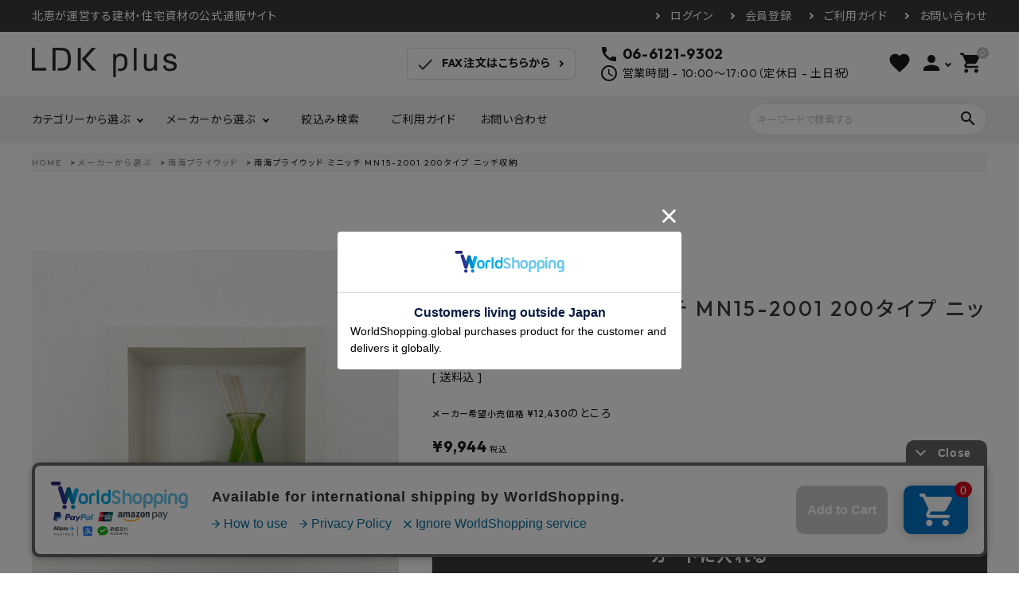

--- FILE ---
content_type: text/html;charset=UTF-8
request_url: https://www.ldkplus.jp/c/r4/1202/004_mn15-2001
body_size: 38462
content:
<!DOCTYPE html>
<html lang="ja"><head>
  <meta charset="UTF-8">
  
  <title>南海プライウッド ミニッチ MN15-2001 200タイプ ニッチ収納｜建材・住宅資材の公式通販LDK plus</title>
  <meta name="viewport" content="width=device-width">


    <meta name="description" content="建材・住宅資材の公式通販LDK plus｜南海プライウッド ミニッチ MN15-2001 200タイプ ニッチ収納の販売ページ。無垢フローリング、物干し、壁材、床材、洗面、収納、照明、水栓などの幅広い建築資材や住宅設備機器を取り扱っております。新築住宅・リフォーム・店舗向けなど豊富な品揃え。法人は勿論、施主支給にも対応。大口注文や納期のご相談も承ります。">
    <meta name="keywords" content="建材,通販,建築資材,建築材料,住宅設備機器,住設機器,LDKplus,北恵,北恵株式会社,施主支給,新築,リフォーム,リノベーション,南海プライウッド,南海,NANKAI,">
  
  <link rel="stylesheet" href="https://ktldkplus.itembox.design/system/fs_style.css?t=20251118042556">
  <link rel="stylesheet" href="https://ktldkplus.itembox.design/generate/theme5/fs_theme.css?t=20251118042556">
  <link rel="stylesheet" href="https://ktldkplus.itembox.design/generate/theme5/fs_original.css?t=20251118042556">
  
  <link rel="canonical" href="https://www.ldkplus.jp/c/r4/1202/004_mn15-2001">
  
  
  
  
  <script>
    window._FS=window._FS||{};_FS.val={"tiktok":{"enabled":false,"pixelCode":null},"recaptcha":{"enabled":false,"siteKey":null},"clientInfo":{"memberId":"guest","fullName":"ゲスト","lastName":"","firstName":"ゲスト","nickName":"ゲスト","stageId":"","stageName":"","subscribedToNewsletter":"false","loggedIn":"false","totalPoints":"","activePoints":"","pendingPoints":"","purchasePointExpiration":"","specialPointExpiration":"","specialPoints":"","pointRate":"","companyName":"","membershipCardNo":"","wishlist":"","prefecture":""},"enhancedEC":{"ga4Dimensions":{"userScope":{"login":"{@ member.logged_in @}","stage":"{@ member.stage_order @}"}},"amazonCheckoutName":"Amazon Pay","measurementId":"G-LC6Z8LBV70","trackingId":"UA-199330107-1","dimensions":{"dimension1":{"key":"log","value":"{@ member.logged_in @}"},"dimension2":{"key":"mem","value":"{@ member.stage_order @}"}}},"shopKey":"ktldkplus","device":"PC","productType":"1","cart":{"stayOnPage":false}};
  </script>
  
  <script src="/shop/js/webstore-nr.js?t=20251118042556"></script>
  <script src="/shop/js/webstore-vg.js?t=20251118042556"></script>
  
    <script src="//r2.future-shop.jp/fs.ktldkplus/pc/recommend.js"></script>
  
  
  
  
    <meta property="og:title" content="南海プライウッド ミニッチ MN15-2001 200タイプ ニッチ収納｜建材・住宅資材の公式通販LDK plus">
    <meta property="og:type" content="og:product">
    <meta property="og:url" content="https://www.ldkplus.jp/c/r4/1202/004_mn15-2001">
    <meta property="og:image" content="https://ktldkplus.itembox.design/product/010/000000001085/000000001085-01-l.jpg?t&#x3D;20260123100525">
    <meta property="og:site_name" content="LDK plus こだわり建材と住宅設備の通販サイト">
    <meta property="og:description" content="建材・住宅資材の公式通販LDK plus｜南海プライウッド ミニッチ MN15-2001 200タイプ ニッチ収納の販売ページ。無垢フローリング、物干し、壁材、床材、洗面、収納、照明、水栓などの幅広い建築資材や住宅設備機器を取り扱っております。新築住宅・リフォーム・店舗向けなど豊富な品揃え。法人は勿論、施主支給にも対応。大口注文や納期のご相談も承ります。">
    <meta property="product:price:amount" content="9944">
    <meta property="product:price:currency" content="JPY">
    <meta property="product:product_link" content="https://www.ldkplus.jp/c/r4/1202/004_mn15-2001">
  
  
  
  
  
    <script type="text/javascript" >
      document.addEventListener('DOMContentLoaded', function() {
        _FS.CMATag('{"fs_member_id":"{@ member.id @}","fs_page_kind":"product","fs_product_url":"004_mn15-2001"}')
      })
    </script>
  
  
  <link rel="preconnect" href="https://fonts.gstatic.com">
<link href="https://fonts.googleapis.com/css2?family=Montserrat:wght@500&display=swap" rel="stylesheet">
<link rel="preconnect" href="https://fonts.gstatic.com">
<link href="https://fonts.googleapis.com/css2?family=Roboto&display=swap" rel="stylesheet">
<link rel="stylesheet" href="https://ktldkplus.itembox.design/item/kitakei/css/index.css?t=20260123100644?t=20210812102837">
<link rel="stylesheet" href="https://ktldkplus.itembox.design/item/kitakei/css/slick.css?t=20260123100644">
<link rel="stylesheet" href="https://ktldkplus.itembox.design/item/kitakei/css/square-icon.css?t=20260123100644">
<link href="https://use.fontawesome.com/releases/v6.4.0/css/all.css" rel="stylesheet">
<link rel="icon" href="https://ktldkplus.itembox.design/item/top/favicon.ico?t=20260123100644">
<!-- 20241029 FAQ構造化データ移動 -->
<!-- 20260114 ナビゲーションの構造化データ設定 -->
<script type="application/ld+json">
{
"@context": "https://schema.org",
"@type": "SiteNavigationElement",
"hasPart": [
{
"@type": "WebPage","name": "建材・住宅資材を販売する通販サイト　LDK plus",
"url": "https://www.ldkplus.jp/"
},{
"@type": "WebPage","name": "洗面所・トイレ",
"url": "https://www.ldkplus.jp/c/r1/101/210"
},{
"@type": "WebPage","name": "洗面化粧台",
"url": "https://www.ldkplus.jp/c/r1/101/210/353"
},{
"@type": "WebPage","name": "手洗器・洗面器",
"url": "https://www.ldkplus.jp/c/r1/101/210/354"
},{
"@type": "WebPage","name": "洗面所用水栓金具",
"url": "https://www.ldkplus.jp/c/r1/101/210/355"
},{
"@type": "WebPage","name": "化粧鏡・ミラーキャビネット",
"url": "https://www.ldkplus.jp/c/r1/101/210/356"
},{
"@type": "WebPage","name": "スロップシンク",
"url": "https://www.ldkplus.jp/c/r1/101/210/382"
},{
"@type": "WebPage","name": "洗面所・トイレアクセサリー",
"url": "https://www.ldkplus.jp/c/r1/101/210/357"
},{
"@type": "WebPage","name": "トイレ",
"url": "https://www.ldkplus.jp/c/r1/101/210/386"
},{
"@type": "WebPage","name": "排水金具・排水部材",
"url": "https://www.ldkplus.jp/c/r1/101/210/387"
},{
"@type": "WebPage","name": "金物",
"url": "https://www.ldkplus.jp/c/r1/100/205"
},{
"@type": "WebPage","name": "物干金物",
"url": "https://www.ldkplus.jp/c/r1/100/205/334"
},{
"@type": "WebPage","name": "内装金物",
"url": "https://www.ldkplus.jp/c/r1/100/205/335"
},{
"@type": "WebPage","name": "棚受・棚柱",
"url": "https://www.ldkplus.jp/c/r1/100/205/335/415"
},{
"@type": "WebPage","name": "サニタリー金物",
"url": "https://www.ldkplus.jp/c/r1/100/205/336"
},{
"@type": "WebPage","name": "床材",
"url": "https://www.ldkplus.jp/c/r1/100/200"
},{
"@type": "WebPage","name": "フローリング",
"url": "https://www.ldkplus.jp/c/r1/100/200/300"
},{
"@type": "WebPage","name": "カーペット",
"url": "https://www.ldkplus.jp/c/r1/100/200/302"
},{
"@type": "WebPage","name": "タイル",
"url": "https://www.ldkplus.jp/c/r1/100/200/303"
},{
"@type": "WebPage","name": "フロアタイル",
"url": "https://www.ldkplus.jp/c/r1/100/200/304"
},{
"@type": "WebPage","name": "クッションフロア",
"url": "https://www.ldkplus.jp/c/r1/100/200/305"
},{
"@type": "WebPage","name": "畳",
"url": "https://www.ldkplus.jp/c/r1/100/200/306"
},{
"@type": "WebPage","name": "壁材",
"url": "https://www.ldkplus.jp/c/r1/100/201"
},{
"@type": "WebPage","name": "壁紙",
"url": "https://www.ldkplus.jp/c/r1/100/201/308"
},{
"@type": "WebPage","name": "内装用パネル・化粧板",
"url": "https://www.ldkplus.jp/c/r1/100/201/310"
},{
"@type": "WebPage","name": "排水金具・排水部材",
"url": "https://www.ldkplus.jp/c/r1/101/210/387"
},{
"@type": "WebPage","name": "塩ビタイル",
"url": "https://www.ldkplus.jp/c/r1/100/201/309/402"
},{
"@type": "WebPage","name": "樹脂タイル",
"url": "https://www.ldkplus.jp/c/r1/100/201/309/403"
},{
"@type": "WebPage","name": "セラミックタイル",
"url": "https://www.ldkplus.jp/c/r1/100/201/309/404"
},{
"@type": "WebPage","name": "ガラスタイル",
"url": "https://www.ldkplus.jp/c/r1/100/201/309/405"
},{
"@type": "WebPage","name": "金属タイル",
"url": "https://www.ldkplus.jp/c/r1/100/201/309/406"
},{
"@type": "WebPage","name": "壁タイル",
"url": "https://www.ldkplus.jp/c/r1/100/201/309"
},{
"@type": "WebPage","name": "機能性壁材",
"url": "https://www.ldkplus.jp/c/r1/100/201/311"
},{
"@type": "WebPage","name": "間仕切り",
"url": "https://www.ldkplus.jp/c/r1/100/201/312"
},{
"@type": "WebPage","name": "壁用副資材",
"url": "https://www.ldkplus.jp/c/r1/100/201/314"
},{
"@type": "WebPage","name": "収納",
"url": "https://www.ldkplus.jp/c/r1/100/202"
},{
"@type": "WebPage","name": "玄関・エントランス収納",
"url": "https://www.ldkplus.jp/c/r1/100/202/315"
},{
"@type": "WebPage","name": "リビング収納",
"url": "https://www.ldkplus.jp/c/r1/100/202/316"
},{
"@type": "WebPage","name": "ダイニング・キッチン収納",
"url": "https://www.ldkplus.jp/c/r1/100/202/317"
},{
"@type": "WebPage","name": "トイレ収納",
"url": "https://www.ldkplus.jp/c/r1/100/202/318"
},{
"@type": "WebPage","name": "ランドリー収納",
"url": "https://www.ldkplus.jp/c/r1/100/202/394"
},{
"@type": "WebPage","name": "クローゼット・押入・物入収納",
"url": "https://www.ldkplus.jp/c/r1/100/202/319"
},{
"@type": "WebPage","name": "プライベート収納",
"url": "https://www.ldkplus.jp/c/r1/100/202/320"
},{
"@type": "WebPage","name": "棚書斎収納",
"url": "https://www.ldkplus.jp/c/r1/100/202/321"
},{
"@type": "WebPage","name": "棚板",
"url": "https://www.ldkplus.jp/c/r1/100/202/322"
},{
"@type": "WebPage","name": "店舗・施設用収納",
"url": "https://www.ldkplus.jp/c/r1/100/202/323"
},{
"@type": "WebPage","name": "その他収納",
"url": "https://www.ldkplus.jp/c/r1/100/202/324"
},{
"@type": "WebPage","name": "エクステリア・外構",
"url": "https://www.ldkplus.jp/c/r1/102"
},{
"@type": "WebPage","name": "散水・かん水用品",
"url": "https://www.ldkplus.jp/c/r1/102/273"
},{
"@type": "WebPage","name": "門柱・機能門柱",
"url": "https://www.ldkplus.jp/c/r1/102/213"
},{
"@type": "WebPage","name": "ポスト",
"url": "https://www.ldkplus.jp/c/r1/102/214"
},{
"@type": "WebPage","name": "宅配ボックス",
"url": "https://www.ldkplus.jp/c/r1/102/215"
},{
"@type": "WebPage","name": "屋外収納",
"url": "https://www.ldkplus.jp/c/r1/102/217"
},{
"@type": "WebPage","name": "ガーデニング",
"url": "https://www.ldkplus.jp/c/r1/102/223"
},{
"@type": "WebPage","name": "ウッドデッキ",
"url": "https://www.ldkplus.jp/c/r1/102/221"
},{
"@type": "WebPage","name": "その他エクステリア・外構用品",
"url": "https://www.ldkplus.jp/c/r1/102/224"
},{
"@type": "WebPage","name": "造作材",
"url": "https://www.ldkplus.jp/c/r1/100/204"
},{
"@type": "WebPage","name": "框",
"url": "https://www.ldkplus.jp/c/r1/100/204/327"
},{
"@type": "WebPage","name": "巾木",
"url": "https://www.ldkplus.jp/c/r1/100/204/328"
},{
"@type": "WebPage","name": "見切り",
"url": "https://www.ldkplus.jp/c/r1/100/204/329"
},{
"@type": "WebPage","name": "長押",
"url": "https://www.ldkplus.jp/c/r1/100/204/371"
},{
"@type": "WebPage","name": "窓枠",
"url": "https://www.ldkplus.jp/c/r1/100/204/330"
},{
"@type": "WebPage","name": "照明",
"url": "https://www.ldkplus.jp/c/r1/101/212"
},{
"@type": "WebPage","name": "ペンダントライト",
"url": "https://www.ldkplus.jp/c/r1/101/212/362"
},{
"@type": "WebPage","name": "シーリングライト",
"url": "https://www.ldkplus.jp/c/r1/101/212/363"
},{
"@type": "WebPage","name": "スタンドライト",
"url": "https://www.ldkplus.jp/c/r1/101/212/364"
},{
"@type": "WebPage","name": "ブラケットライト",
"url": "https://www.ldkplus.jp/c/r1/101/212/365"
},{
"@type": "WebPage","name": "ガーデンライト",
"url": "https://www.ldkplus.jp/c/r1/101/212/367"
},{
"@type": "WebPage","name": "その他照明",
"url": "https://www.ldkplus.jp/c/r1/101/212/368"
},{
"@type": "WebPage","name": "水栓金具（蛇口）",
"url": "https://www.ldkplus.jp/c/r1/101/517"
},{
"@type": "WebPage","name": "単水栓",
"url": "https://www.ldkplus.jp/c/r1/101/517/601"
},{
"@type": "WebPage","name": "洗面所用水栓金具",
"url": "https://www.ldkplus.jp/c/r1/101/517/600"
},{
"@type": "WebPage","name": "キッチン用水栓金具",
"url": "https://www.ldkplus.jp/c/r1/101/517/398"
},{
"@type": "WebPage","name": "浴室用水栓金具",
"url": "https://www.ldkplus.jp/c/r1/101/517/399"
},{
"@type": "WebPage","name": "水栓金具部材",
"url": "https://www.ldkplus.jp/c/r1/101/517/602"
},{
"@type": "WebPage","name": "木材",
"url": "https://www.ldkplus.jp/c/r1/100/203"
},{
"@type": "WebPage","name": "無垢一枚板",
"url": "https://www.ldkplus.jp/c/r1/100/203/325"
},{
"@type": "WebPage","name": "棚板",
"url": "https://www.ldkplus.jp/c/r1/100/203/326"
},{
"@type": "WebPage","name": "2×4材",
"url": "https://www.ldkplus.jp/c/r1/100/203/381"
},{
"@type": "WebPage","name": "天板",
"url": "https://www.ldkplus.jp/c/r1/100/203/392"
},{
"@type": "WebPage","name": "パネル",
"url": "https://www.ldkplus.jp/c/r1/100/200/300"
},{
"@type": "WebPage","name": "インテリア・家具",
"url": "https://www.ldkplus.jp/c/r1/100/206"
},{
"@type": "WebPage","name": "ミラー（鏡）",
"url": "https://www.ldkplus.jp/c/r1/100/206/341"
},{
"@type": "WebPage","name": "ベッド",
"url": "https://www.ldkplus.jp/c/r1/100/206/338"
},{
"@type": "WebPage","name": "テーブル・デスク",
"url": "https://www.ldkplus.jp/c/r1/100/206/339"
},{
"@type": "WebPage","name": "チェア・スツール",
"url": "https://www.ldkplus.jp/c/r1/100/206/391"
},{
"@type": "WebPage","name": "ソファー・ベンチ",
"url": "https://www.ldkplus.jp/c/r1/100/206/340"
},{
"@type": "WebPage","name": "インテリア家電・雑貨",
"url": "https://www.ldkplus.jp/c/r1/100/206/342"
},{
"@type": "WebPage","name": "ブラインド・カーテン",
"url": "https://www.ldkplus.jp/c/r1/100/206/388"
},{
"@type": "WebPage","name": "その他家具",
"url": "https://www.ldkplus.jp/c/r1/100/206/380"
},{
"@type": "WebPage","name": "キッチン",
"url": "https://www.ldkplus.jp/c/r1/101/211"
},{
"@type": "WebPage","name": "キッチン用水栓金具",
"url": "https://www.ldkplus.jp/c/r1/101/211/358"
},{
"@type": "WebPage","name": "ガスコンロ",
"url": "https://www.ldkplus.jp/c/r1/101/211/359"
},{
"@type": "WebPage","name": "レンジフード(換気扇)",
"url": "https://www.ldkplus.jp/c/r1/101/211/360"
},{
"@type": "WebPage","name": "キッチン用品",
"url": "https://www.ldkplus.jp/c/r1/101/211/361"
},{
"@type": "WebPage","name": "浴室",
"url": "https://www.ldkplus.jp/c/r1/101/209"
},{
"@type": "WebPage","name": "浴槽",
"url": "https://www.ldkplus.jp/c/r1/101/209/349"
},{
"@type": "WebPage","name": "浴室用水栓金具",
"url": "https://www.ldkplus.jp/c/r1/101/209/350"
},{
"@type": "WebPage","name": "シャワー用品",
"url": "https://www.ldkplus.jp/c/r1/101/209/351"
},{
"@type": "WebPage","name": "浴室暖房機",
"url": "https://www.ldkplus.jp/c/r1/101/209/352"
},{
"@type": "WebPage","name": "特集一覧",
"url": "https://www.ldkplus.jp/category/feature/"
},{
"@type": "WebPage","name": "お知らせ",
"url": "https://www.ldkplus.jp/category/news/"
},{
"@type": "WebPage","name": "施工事例",
"url": "https://www.ldkplus.jp/category/case/"
},{
"@type": "WebPage","name": "ご利用ガイド",
"url": "https://www.ldkplus.jp/f/guide"
},{
"@type": "WebPage","name": "よくあるご質問",
"url": "https://www.ldkplus.jp/f/faq"
}]}
</script>
<!-- //20260114 ナビゲーションの構造化データ設定 -->
<script src="https://ajax.googleapis.com/ajax/libs/jquery/3.6.0/jquery.min.js"></script>
<script type="text/javascript" src="//cdn.jsdelivr.net/npm/slick-carousel@1.8.1/slick/slick.min.js"></script>
<script src="https://ktldkplus.itembox.design/item/kitakei/js/jquery.matchHeight.js?t=20260123100644"></script>
<script src="//kitchen.juicer.cc/?color=d2ItgJHrdBw=" async></script>

<script type="text/javascript">

(function ($) {
  'use strict';


/* 商品詳細_タブ切り替え */
  $(function(){
  $('#tab-ul li').on('click', function() {
    $('#tab-ul li').removeClass('current');  // いったん全てのタブの「current」クラスを消す
    $(this).addClass('current');  // 選択したタブにだけ「current」クラスを付ける

    var index = $('#tab-ul li').index(this);  // 選択したタブが何番目かを取得
    $('#tab-target-div .tab-target').hide();  // いったん全てのターゲットを非表示
    $('#tab-target-div .tab-target').eq(index).show();  // index番目のターゲットを表示
  });
  });

/* 商品詳細_カテゴリタブ切り替え */
  $(function(){
  $('#sec-tab-ul li').on('click', function() {
    $('#sec-tab-ul li').removeClass('current');  // いったん全てのタブの「current」クラスを消す
    $(this).addClass('current');  // 選択したタブにだけ「current」クラスを付ける

    var index2 = $('#sec-tab-ul li').index(this);  // 選択したタブが何番目かを取得
    $('#sec-tab-target-div .tab-target').hide();  // いったん全てのターゲットを非表示
    $('#sec-tab-target-div .tab-target').eq(index2).show();  // index番目のターゲットを表示
  });
  });

/* 商品詳細_カテゴリタブ内のタブ切り替え */
  $(function(){
  $('#sub-tab-ul li').on('click', function() {
    $('#sub-tab-ul li').removeClass('current');  // いったん全てのタブの「current」クラスを消す
    $(this).addClass('current');  // 選択したタブにだけ「current」クラスを付ける

    var index3 = $('#sub-tab-ul li').index(this);  // 選択したタブが何番目かを取得
    $('#sub-tab-target-div .sub-tab-target').hide();  // いったん全てのターゲットを非表示
    $('#sub-tab-target-div .sub-tab-target').eq(index3).show();  // index番目のターゲットを表示
  });
  });


// 詳細検索フェードイン
$(function(){
  var scrollZero = 0;
  var stopScroll = function () {
    scrollZero = $(window).scrollTop();
    $('html').addClass('is-fixed').css('top', -scrollZero);
  };
  var stopScrollOff = function () {
    $('html').removeClass('is-fixed').removeAttr('style');
    $(window).scrollTop(scrollZero);
  };

  $('#fs_p__ctrlSeachForm').click(function() {
    $('.fs-p-productSearch__search').fadeIn(500);
    $('.sp-menu-wrap').fadeOut(500);
      $(this).removeClass('is-closed');
      $('.menu-btn').removeClass('is-open');
    stopScroll();
  });
  $('.fs-p-productSearch__form .close-btn').click(function() {
    $('.fs-p-productSearch__search').fadeOut(500);
    $('.sp-menu-wrap').fadeOut(500);
    $(this).removeClass('is-closed');
    $('.menu-btn').removeClass('is-open');
    stopScrollOff();
  });
});

// SPメニューのアコーディオン開閉
$(function(){
  $('.sp-menu-wrap .aco-wrap .ttl').click(function(){
    $(this).next('.aco-li').slideToggle();
    $(this).toggleClass("is-open");
    //クリックされた.accordion_oneの中の.accordion_header以外の.accordion_oneの中の.accordion_headerに隣接する.accordion_oneの中の.accordion_innerを閉じる
    $('.sp-menu-wrap .aco-wrap .ttl').not($(this)).next('.aco-li').slideUp();
    $('.sp-menu-wrap .aco-wrap .ttl').not($(this)).removeClass("is-open");
  });
});

// SP下部固定メニューボタン開閉
$(function(){
  var scrollZero = 0;
  var stopScroll = function () {
    scrollZero = $(window).scrollTop();
    $('html').addClass('is-fixed').css('top', -scrollZero);
  };
  var stopScrollOff = function () {
    $('html').removeClass('is-fixed').removeAttr('style');
    $(window).scrollTop(scrollZero);
  };

  $('.menu-bar li:nth-child(5)').click(function() {
    if($(this).hasClass('is-closed')) {
      $('.sp-menu-wrap').fadeOut(500);
      $(this).removeClass('is-closed');
      $('.menu-btn').removeClass('is-open');
      stopScrollOff();
      return false;
    } else {
      $('.fs-p-productSearch__search').fadeOut(500);
      $('.sp-menu-wrap').fadeIn(500);
      $(this).addClass('is-closed');
      $('.menu-btn').addClass('is-open');
      stopScroll();
      return false;
    }
});
});


// 画像を背景画像にしてfitさせる
// image bg
$(function(){
$.fn.imageBg = function () {
  var $this = this;
  var imgSrc = $this.find('img').attr('src');
  $this.find('img').hide();
  $this.css({
    backgroundImage: 'url("' + imgSrc + '")'
  });
}
//↓実行
$('.js-img-bg').each(function () {
  $(this).imageBg();
});
});

  /* 任意商品高さ揃え */
  $(function() {
    $('.fs-c-productListCarousel__list__item.fs-c-productListItem .fs-c-productListItem__productName').matchHeight();
  });

  /* トップ商品から探す高さ揃え */
  $(function() {
    $('.fs-c-productListItem__productName').matchHeight();
  });

  /* レコメンド商品高さ揃え */
  $(function() {
    $('.fr2-listItem__productName').matchHeight();
  });

   /* SP下部固定メニュー高さ揃え */
    $(function() {
      $('.menu-bar li  .much').matchHeight();
  });

 /* おすすめ商品＿SPのスライダー01 */
  $(function() {
    $('.reco-item-area.sp .point-list.num01').slick({
      arrows: false,
      dots: true,
      slidesToShow: 2,
      slidesToScroll: 1,
      infinite: false,
      variableWidth: true,
      appendDots: $('.point-list.num01 + .dots'),
    });
  });

 /* おすすめ商品＿SPのスライダー02 */
  $(function() {
  $('.reco-item-area.sp .point-list.num02').slick({
    arrows: false,
    dots: true,
    slidesToShow: 2,
    slidesToScroll: 1,
    infinite: false,
    variableWidth: true,
    appendDots: $('.point-list.num02 + .dots'),
  });
});

 /* おすすめ商品＿SPのスライダー03 */
  $(function() {
  $('.reco-item-area.sp .point-list.num03').slick({
    arrows: false,
    dots: true,
    slidesToShow: 2,
    slidesToScroll: 1,
    infinite: false,
    variableWidth: true,
    appendDots: $('.point-list.num03 + .dots'),
  });
});

 /* おすすめ商品＿SPのスライダー04 */
  $(function() {
  $('.reco-item-area.sp .point-list.num04').slick({
    arrows: false,
    dots: true,
    slidesToShow: 2,
    slidesToScroll: 1,
    infinite: false,
    variableWidth: true,
    appendDots: $('.point-list.num04 + .dots'),
  });
});

 /* おすすめ商品＿SPのスライダー05 */
  $(function() {
  $('.reco-item-area.sp .point-list.num05').slick({
    arrows: false,
    dots: true,
    slidesToShow: 2,
    slidesToScroll: 1,
    infinite: false,
    variableWidth: true,
    appendDots: $('.point-list.num05 + .dots'),
  });
});



  // おすすめ商品＿SPのアコーディオン
$(function(){
  $('.reco-item-area .aco-wrap .ttl').click(function(){
    $(this).next('.tab-target').slideToggle();
    $(this).toggleClass("current");
    //クリックされた.accordion_oneの中の.accordion_header以外の.accordion_oneの中の.accordion_headerに隣接する.accordion_oneの中の.accordion_innerを閉じる
    $('.reco-item-area .aco-wrap .ttl').not($(this)).next('.tab-target').slideUp();
    $('.reco-item-area .aco-wrap .ttl').not($(this)).removeClass("current");
});
});


  // 商品から探す スライダードット表示
  $(function() {
    $('.item-search .slick-slider, .fs-c-productListCarousel__list .slick-slider').slick('slickSetOption', { 'dots':true, 'slidesToShow':4}, true);
  });

// カテゴリーの表示順切り替えセレクトボックス
  $(function () {
    var click_flg = true;                   // クリックを許可する変数を設定
    $('.is-active').show();                   // ページ読み込み時、任意のselect1つだけ表示
    $('.fs-c-sortItems__list .fs-c-sortItems__list__item:first-child').addClass('is-select');

    $(window).bind("load", function(){
      // 現在ページのURL取得
      // 並び順の指定がない場合
      if(document.URL.match("/search") &&  (!document.URL.match("sort=") || document.URL.match("sort=latest") || document.URL.match("sort=keyword"))) {
        // 最初のliのaのhref属性の値を取得
        // var name = $('.fs-body-search .fs-c-sortItems__list .fs-c-sortItems__list__item:first-child a').attr('href');
        // if (!name) return false;

        // var cut = name.indexOf('sort=');
        // name = name.slice(cut);
        // var url = location.href;
        // var new_url = url + '&' +name;
        //&sortの部分だけ取得して現在のURLに追加
        // window.location.replace( new_url );

        // 並び順：新着順に.is-selectを付与
        $('.fs-c-sortItems__list .fs-c-sortItems__list__item.is-select').html('<span class="fs-c-sortItems__list__item__label">新着順</span>');
        $('.fs-c-sortItems__list .fs-c-sortItems__list__item.is-select').addClass('is-active');
      } else if(document.URL.match("/search")) {
        // $('.fs-c-sortItems__list .fs-c-sortItems__list__item.is-select.is-active').removeClass('is-active');
        // $('.fs-c-sortItems__list .fs-c-sortItems__list__item.is-select').html('<a href="/p/search?sort=latest" class="fs-c-sortItems__list__item__label">新着順</a>');
      }

    });

    $('.fs-c-sortItems__list .fs-c-sortItems__list__item').on('click', function(){      // セレクトボックスのどれかがクリックされた時
      if(click_flg){                        // クリックが許可されているかどうか
        click_flg = false;                  // ボタンを一時的に無効
        $('.fs-c-sortItems__list .fs-c-sortItems__list__item').removeClass('is-active');
        $('.fs-body-search .fs-c-sortItems__list .fs-c-sortItems__list__item.is-active').removeClass('is-active');    // 全てのliからcheckを削除してから、
        $(this).addClass('is-active');          // 選択されたものにcheckのクラスを付ける
        $('.fs-c-sortItems__list .fs-c-sortItems__list__item, .fs-body-search .fs-c-sortItems__list .fs-c-sortItems__list__item').not('.is-active').slideToggle(400, function() { // check以外の表示と非表示を切り替える
          click_flg = true;                   // コールバック関数を使い、アニメーションが終わってからtrueにするように指定
        });
      }
    });
  });


  // パンくずリストの幅制御
  $(function () {
    var $breadcrumb = $('.breadcrumb--absolute');
    if ($breadcrumb.length === 0) return false;

    var break_point = 1420;//ブレイクポイント
    var mql = window.matchMedia('screen and (min-width: '+break_point+'px)');//、MediaQueryListの生成
    var deviceFlag = mql.matches ? 1 : 0; // 0 : 1420px未満 ,  1 : 1420px以上

    var page_width = $('.fs-l-page').width();
    var breadcrumb_width = $breadcrumb.innerWidth();
    var left = (page_width - breadcrumb_width) / -2;


    var checkBreakPoint = function (mql) {
      deviceFlag = mql.matches ? 1 : 0;
      // → 1501px未満
      if (deviceFlag == 0) {
        $breadcrumb.css({
          'width': '100%',
          'margin-left': 0
        });
      } else {
        // →1501以上
        $breadcrumb.css({
          'width': page_width,
          'margin-left': left
        });
      }
      deviceFlag = mql.matches;
    }

    // ブレイクポイントの瞬間に発火
    mql.addListener(checkBreakPoint);//MediaQueryListのchangeイベントに登録

    // 初回チェック
    checkBreakPoint(mql);

    $(window).resize(function() {
      if (deviceFlag) {
        var page_width = $('.fs-l-page').width();
        var left = (page_width - breadcrumb_width) / -2;

        $breadcrumb.css({
          'width': page_width,
          'margin-left': left
        });

      }
    });

  });


// スムーズスクロール
$(function () {
// #で始まるアンカーをクリックした場合にスムーススクロール
$('a[href^="#"]').on('click', function () {
  var speed = 500;
  // アンカーの値取得
  var href = $(this).attr('href');
  // 移動先を取得
  var target = $(href == '#' || href == '' ? 'html' : href);
  // 移動先を数値で取得
  var position = target.offset().top;

  // スムーススクロール
  $('body,html').animate({
    scrollTop: position
  }, speed, 'swing');
  return false;
});
});

// マイページの退会ボタン移動
$(function () {
  $('.fs-c-accountService__page--accountDelete').insertAfter('.fs-body-my-top .btn-area');
});


// 検索キーワードの表示
$(function () {
  $(window).bind("load", function() {
    if(document.URL.match("/search") && $('.js-keyword-input')[0]) {
      if (getParam('keyword')) {
        $('.js-keyword-input').val(getParam('keyword'));
      }
    }
  });
});


  // パラメーター取得する関数
  function getParam(name, url) {
    if (!url) url = window.location.href;
    name = name.replace(/[\[\]]/g, "\\$&");
    var regex = new RegExp("[?&]" + name + "(=([^&#]*)|&|#|$)"),
      results = regex.exec(url);
    if (!results) return null;
    if (!results[2]) return '';
    return decodeURIComponent(results[2].replace(/\+/g, " "));
  }

  $((function () {
    var t = window.navigator.userAgent; - 1 == t.indexOf("Trident") && -1 == t.indexOf("MSIE") || ($("html,body").animate({
      scrollTop: 0
    }, "1"), $(".ieBox_flame").show(), $(".ieBox_close").on("click", (function () {
      $(".ieBox_flame").fadeOut()
    })))
  }));


})(jQuery);
</script>



<meta name="google-site-verification" content="r5Isbk_wg54MhtexZCO2kRxOkSR4Ll3oOdvOUPiOkGM" />
<!-- 20250528 WebPage構造化データ追加 -->
<script type="application/ld+json">
{
"@context":"https://schema.org",
"@type":"WebPage",
"name":"南海プライウッド ミニッチ MN15-2001 200タイプ ニッチ収納｜建材・住宅資材の公式通販LDK plus",
"description":"建材・住宅資材の公式通販LDK plus｜南海プライウッド ミニッチ MN15-2001 200タイプ ニッチ収納の販売ページ。無垢フローリング、物干し、壁材、床材、洗面、収納、照明、水栓などの幅広い建築資材や住宅設備機器を取り扱っております。新築住宅・リフォーム・店舗向けなど豊富な品揃え。法人は勿論、施主支給にも対応。大口注文や納期のご相談も承ります。"
}
</script>
<!-- //20250528 WebPage構造化データ追加 -->
<script async src="https://www.googletagmanager.com/gtag/js?id=G-LC6Z8LBV70"></script>

<script><!--
_FS.setTrackingTag('%3C%21--+Google+Tag+Manager+--%3E%0A%3Cscript%3E%28function%28w%2Cd%2Cs%2Cl%2Ci%29%7Bw%5Bl%5D%3Dw%5Bl%5D%7C%7C%5B%5D%3Bw%5Bl%5D.push%28%7B%27gtm.start%27%3A%0Anew+Date%28%29.getTime%28%29%2Cevent%3A%27gtm.js%27%7D%29%3Bvar+f%3Dd.getElementsByTagName%28s%29%5B0%5D%2C%0Aj%3Dd.createElement%28s%29%2Cdl%3Dl%21%3D%27dataLayer%27%3F%27%26l%3D%27%2Bl%3A%27%27%3Bj.async%3Dtrue%3Bj.src%3D%0A%27https%3A%2F%2Fwww.googletagmanager.com%2Fgtm.js%3Fid%3D%27%2Bi%2Bdl%3Bf.parentNode.insertBefore%28j%2Cf%29%3B%0A%7D%29%28window%2Cdocument%2C%27script%27%2C%27dataLayer%27%2C%27GTM-PBWKNWS%27%29%3B%3C%2Fscript%3E%0A%3C%21--+End+Google+Tag+Manager+--%3E%0A%3C%21--+Google+tag+%28gtag.js%29+--%3E%0A%3Cscript+async+src%3D%22https%3A%2F%2Fwww.googletagmanager.com%2Fgtag%2Fjs%3Fid%3DG-LC6Z8LBV70%22%3E%3C%2Fscript%3E%0A%3Cscript%3E%0A++window.dataLayer+%3D+window.dataLayer+%7C%7C+%5B%5D%3B%0A++function+gtag%28%29%7BdataLayer.push%28arguments%29%3B%7D%0A++gtag%28%27js%27%2C+new+Date%28%29%29%3B%0A%0A++gtag%28%27config%27%2C+%27G-LC6Z8LBV70%27%29%3B%0A%3C%2Fscript%3E%0A%3C%21--+AdSIST+Tool+--%3E%3C%21--+Facebook+Pixel+Code+--%3E%0A%3Cscript+nonce%3D%22nfEKPVLD%22%3E%0A%21function%28f%2Cb%2Ce%2Cv%2Cn%2Ct%2Cs%29%7Bif%28f.fbq%29return%3Bn%3Df.fbq%3Dfunction%28%29%7Bn.callMethod%3F%0An.callMethod.apply%28n%2Carguments%29%3An.queue.push%28arguments%29%7D%3Bif%28%21f._fbq%29f._fbq%3Dn%3B%0An.push%3Dn%3Bn.loaded%3D%210%3Bn.version%3D%272.0%27%3Bn.queue%3D%5B%5D%3Bt%3Db.createElement%28e%29%3Bt.async%3D%210%3B%0At.src%3Dv%3Bs%3Db.getElementsByTagName%28e%29%5B0%5D%3Bs.parentNode.insertBefore%28t%2Cs%29%7D%28window%2C%0Adocument%2C%27script%27%2C%27https%3A%2F%2Fconnect.facebook.net%2Fen_US%2Ffbevents.js%27%29%3B%0A%0Afbq%28%27init%27%2C+%27280182951067009%27%29%3B%0Afbq%28%27track%27%2C+%22PageView%22%29%3B%3C%2Fscript%3E%0A%3Cnoscript%3E%3Cimg+height%3D%221%22+width%3D%221%22+style%3D%22display%3Anone%22%0Asrc%3D%22https%3A%2F%2Fwww.facebook.com%2Ftr%3Fid%3D280182951067009%26ev%3DPageView%26noscript%3D1%22%0A%2F%3E%3C%2Fnoscript%3E%0A%3C%21--+End+Facebook+Pixel+Code+--%3E++++%3C%21--+Start+Facebook+Pixel+EventCode+AdSIST+DYNAMIC+--%3E%0A++++%3Cscript+type%3D%22text%2Fjavascript%22%3E%0A++++++++let+fbCurrentUrl+%3D+location.href%3B%0A++++++++let+productID+%3D+fbCurrentUrl.split%28%22%2F%22%29.pop%28%29%3B%0A++++++++fbq%28%27track%27%2C+%27ViewContent%27%2C+%7B%0A++++++++++++content_ids%3A+productID%2C%0A++++++++++++content_type%3A+%27product%27%2C%0A++++++++%7D%29%3B%0A++++%3C%2Fscript%3E%0A++++%3C%21--+End+Facebook+Pixel+EventCode+AdSIST+DYNAMIC+--%3E%0A%3C%21--+Google+Tag+Manager+--%3E%0A%3Cscript%3E%28function%28w%2Cd%2Cs%2Cl%2Ci%29%7Bw%5Bl%5D%3Dw%5Bl%5D%7C%7C%5B%5D%3Bw%5Bl%5D.push%28%7B%27gtm.start%27%3A%0Anew+Date%28%29.getTime%28%29%2Cevent%3A%27gtm.js%27%7D%29%3Bvar+f%3Dd.getElementsByTagName%28s%29%5B0%5D%2C%0Aj%3Dd.createElement%28s%29%2Cdl%3Dl%21%3D%27dataLayer%27%3F%27%26l%3D%27%2Bl%3A%27%27%3Bj.async%3Dtrue%3Bj.src%3D%0A%27https%3A%2F%2Fwww.googletagmanager.com%2Fgtm.js%3Fid%3D%27%2Bi%2Bdl%3Bf.parentNode.insertBefore%28j%2Cf%29%3B%0A%7D%29%28window%2Cdocument%2C%27script%27%2C%27dataLayer%27%2C%27GTM-K8VVPGT6%27%29%3B%3C%2Fscript%3E%0A%3C%21--+End+Google+Tag+Manager+--%3E');
--></script>
</head>
<body class="fs-body-product fs-body-product-004_mn15-2001" id="fs_ProductDetails">

<div class="fs-l-page">
<header class="__fs-l-header">
<link href="https://fonts.googleapis.com/icon?family=Material+Icons" rel="stylesheet">
<link rel="stylesheet" href="https://use.fontawesome.com/releases/v5.5.0/css/all.css">

<link rel="stylesheet" href="https://ktldkplus.itembox.design/item/kitakei/css/index.css">
<link rel="stylesheet" href="https://ktldkplus.itembox.design/item/new/css/main03.css" type="text/css" />


<header id="hdr" class="hdr--typeE">
    <!--【ヘッダー】-->
  <div class="hdrTop">
    <div class="hdrInner">
      <p class="hdrInfo">
        北恵が運営する建材・住宅資材の公式通販サイト
      </p>
      <nav class="exNav exNav--typeA">
        <ul>
          <li class="fs-clientInfo wpHide">
            <a class="guest my-{@ member.logged_in @}" href="/p/login">ログイン</a>
            <a class="member my-{@ member.logged_in @}" href="/p/logout">ログアウト</a>
          </li>
          <li class="fs-clientInfo wpHide">
            <a class="guest my-{@ member.logged_in @}" href="/p/register">会員登録</a>
            <a class="member my-{@ member.logged_in @}" href="/my/top">マイページ</a>
          </li>
          <li><a href="/f/guide">ご利用ガイド</a></li>
          <li><a href="/f/contact">お問い合わせ</a></li>
        </ul>
      </nav>
    </div>
  </div>
  <div class="hdrFixed">
    <div class="hdrMiddle hdrMiddle--logoLeft">
      <div class="hdrInner">
        <div class="hdrMiddle__left spOnly">
          <nav class="iconNav">
            <ul>
              <li>
                <div id="menu-icon" class="menuToggle">
                  <span></span>
                  <span></span>
                  <span></span>
                </div>
              </li>
            </ul>
          </nav>
        </div>
        <!-- 20241029 h1→divタグに変更 start -->
        <div id="hdrLogo" class="hdrMiddle__left">
          <a href="/">
            <picture>
              <!-- SP用 --><source srcset="https://ktldkplus.itembox.design/item/kitakei/images/logo.svg" width="154" media="(max-width: 750px)">
              <!-- PC用 --><img src="https://ktldkplus.itembox.design/item/kitakei/images/logo.svg" alt="LDK plus" width="182">
            </picture>
          </a>
        </div>
        <!-- 20241029 h1→divタグに変更 end -->
        <div class="hdrMiddle__middle pcOnly">
          <nav class="btnNav">
            <a href="https://ktldkplus.itembox.design/item/fax1.pdf?t=20260123100644" class="arrow" target="_blank">
              <i class="material-icons">check</i>
              FAX注文はこちらから
            </a>
          </nav>
          <div class="telAndTime">
            <div><i class="material-icons">call</i><strong class="text--xlarge">06-6121-9302</strong></div>
            <div><i class="material-icons">schedule</i>営業時間 - 10:00～17:00（定休日 - 土日祝）</div>
          </div>

        </div>
        <div class="hdrMiddle__right">
          <nav class="iconNav">
            <ul>
              <li class="pcOnly"><a href="/my/wishlist  "><i class="material-icons">favorite</i></a></li>
              <li class="spOnly"><a href="/my/top"><i class="material-icons">person</i></a></li>
              <li class="hasChildren pcOnly">
                <a href="" class=""><i class="material-icons">person</i></a>
                <ul class="">
                  <li class="fs-clientInfo">
                    <a class="guest my-{@ member.logged_in @}" href="/p/login">ログイン</a>
                    <a class="member my-{@ member.logged_in @}" href="/p/logout">ログアウト</a>
                  </li>
                  <li class="fs-clientInfo">
                    <a class="guest my-{@ member.logged_in @}" href="/p/register">会員登録</a>
                    <a class="member my-{@ member.logged_in @}" href="/my/top">マイページ</a>
                  </li>
                </ul>
              </li>
              <li><a href="/p/cart" class="iconNav__cart"><span class="cartAmount fs-client-cart-count"></span><i class="material-icons">shopping_cart</i></a></li>
            </ul>
          </nav>

        </div>
      </div>
    </div>
    <div class="hdrBottom pcOnly">
      <div class="hdrInner">
        <nav class="gNav gNav--typeA">
          <ul>
            <li class="hasChildren">
              <a href="#">カテゴリーから選ぶ</a>
              <div class="megaMenu">
                <div class="megaMenu__inner row bnrList">
                  <div class="col-2">
                    <a href="/c/r1/101/210" class="bnrBox">
                      <picture>
                        <!-- SP用 -->
                        <source srcset="https://ktldkplus.itembox.design/item/new/mega_bnr06.jpg" alt="" media="(max-width: 750px)">
                        <!-- PC用 --><img src="https://ktldkplus.itembox.design/item/new/mega_bnr06.jpg" alt="洗面所・トイレ" class="bnr">
                      </picture>
                      <h3 class="text--center">洗面所・トイレ</h3>
                    </a>
                  </div>
                  <div class="col-2">
                    <a href="/c/r1/100/205" class="bnrBox">
                      <picture>
                        <!-- SP用 -->
                        <source srcset="https://ktldkplus.itembox.design/item/new/mega_bnr04.jpg" alt="" media="(max-width: 750px)">
                        <!-- PC用 --><img src="https://ktldkplus.itembox.design/item/new/mega_bnr04.jpg" alt="金物" class="bnr">
                      </picture>
                      <h3 class="text--center">金物</h3>
                    </a>
                  </div>
                  <div class="col-2">
                    <a href="/c/r1/100/200" class="bnrBox">
                      <picture>
                        <!-- SP用 -->
                        <source srcset="https://ktldkplus.itembox.design/item/new/mega_bnr01.jpg" alt="" media="(max-width: 750px)">
                        <!-- PC用 --><img src="https://ktldkplus.itembox.design/item/new/mega_bnr01.jpg" alt="床材" class="bnr">
                      </picture>
                      <h3 class="text--center">床材</h3>
                    </a>
                  </div>
                  <div class="col-2">
                    <a href="/c/r1/100/201" class="bnrBox">
                      <picture>
                        <!-- SP用 -->
                        <source srcset="https://ktldkplus.itembox.design/item/new/mega_bnr02.jpg" alt="" media="(max-width: 750px)">
                        <!-- PC用 --><img src="https://ktldkplus.itembox.design/item/new/mega_bnr02.jpg" alt="壁材" class="bnr">
                      </picture>
                      <h3 class="text--center">壁材</h3>
                    </a>
                  </div>
                  <div class="col-2">
                    <a href="/c/r1/101/517" class="bnrBox">
                      <picture>
                        <!-- SP用 -->
                        <source srcset="https://ktldkplus.itembox.design/item/new/mega_bnr13.jpg" alt="" media="(max-width: 750px)">
                        <!-- PC用 --><img src="https://ktldkplus.itembox.design/item/new/mega_bnr13.jpg" alt="水栓金具（蛇口）" class="bnr">
                      </picture>
                      <h3 class="text--center">水栓金具（蛇口）</h3>
                    </a>
                  </div>
                  <div class="col-2">
                    <a href="/c/r1/102" class="bnrBox">
                      <picture>
                        <!-- SP用 -->
                        <source srcset="https://ktldkplus.itembox.design/item/new/mega_bnr03.jpg" alt="" media="(max-width: 750px)">
                        <!-- PC用 --><img src="https://ktldkplus.itembox.design/item/new/mega_bnr03.jpg" alt="エクステリア・外構" class="bnr">
                      </picture>
                      <h3 class="text--center">エクステリア・外構</h3>
                    </a>
                  </div>
                   <div class="col-2">
                    <a href="/c/r1/100/204" class="bnrBox">
                      <picture>
                        <!-- SP用 -->
                        <source srcset="https://ktldkplus.itembox.design/item/new/mega_bnr11.jpg" alt="" media="(max-width: 750px)">
                        <!-- PC用 --><img src="https://ktldkplus.itembox.design/item/new/mega_bnr11.jpg" alt="造作材" class="bnr">
                      </picture>
                      <h3 class="text--center">造作材</h3>
                    </a>
                  </div>
                  <div class="col-2">
                    <a href="/c/r1/101/212" class="bnrBox">
                      <picture>
                        <!-- SP用 -->
                        <source srcset="https://ktldkplus.itembox.design/item/new/mega_bnr08.jpg" alt="" media="(max-width: 750px)">
                        <!-- PC用 --><img src="https://ktldkplus.itembox.design/item/new/mega_bnr08.jpg" alt="照明" class="bnr">
                      </picture>
                      <h3 class="text--center">照明</h3>
                    </a>
                  </div>
                  <div class="col-2">
                    <a href="/c/r1/100/203" class="bnrBox">
                      <picture>
                        <!-- SP用 -->
                        <source srcset="https://ktldkplus.itembox.design/item/new/mega_bnr05.jpg" alt="" media="(max-width: 750px)">
                        <!-- PC用 --><img src="https://ktldkplus.itembox.design/item/new/mega_bnr05.jpg" alt="木材" class="bnr">
                      </picture>
                      <h3 class="text--center">木材</h3>
                    </a>
                  </div>
                  <div class="col-2">
                    <a href="/c/r1/100/202" class="bnrBox">
                      <picture>
                        <!-- SP用 -->
                        <source srcset="https://ktldkplus.itembox.design/item/new/mega_bnr12.jpg" alt="" media="(max-width: 750px)">
                        <!-- PC用 --><img src="https://ktldkplus.itembox.design/item/new/mega_bnr12.jpg" alt="収納" class="bnr">
                      </picture>
                      <h3 class="text--center">収納</h3>
                    </a>
                  </div>
                  <div class="col-2">
                    <a href="/c/r1/101/209" class="bnrBox">
                      <picture>
                        <!-- SP用 -->
                        <source srcset="https://ktldkplus.itembox.design/item/new/mega_bnr10.jpg" alt="" media="(max-width: 750px)">
                        <!-- PC用 --><img src="https://ktldkplus.itembox.design/item/new/mega_bnr10.jpg" alt="浴室" class="bnr">
                      </picture>
                      <h3 class="text--center">浴室</h3>
                    </a>
                  </div>
                  <div class="col-2">
                    <a href="/c/r1/100/206" class="bnrBox">
                      <picture>
                        <!-- SP用 -->
                        <source srcset="https://ktldkplus.itembox.design/item/new/mega_bnr07.jpg" alt="" media="(max-width: 750px)">
                        <!-- PC用 --><img src="https://ktldkplus.itembox.design/item/new/mega_bnr07.jpg" alt="インテリア・家具" class="bnr">
                      </picture>
                      <h3 class="text--center">インテリア・家具</h3>
                    </a>
                  </div>
                </div>
              </div>
            </li>
            <li class="hasChildren">
              <a href="#">メーカーから選ぶ</a>
              <div class="megaMenu megaMenu--typeB">
                <h3 class="megaMenu__title">お取り扱いメーカー</h3>
                <ul class="megaMenu__inner row">
                <li class="col-2"><a href="/c/r4/1265" class="megaMenu__arrow">LIXIL</a></li>
                <li class="col-2"><a href="/c/r4/1262" class="megaMenu__arrow">TOTO</a></li>
                <li class="col-2"><a href="/c/r4/1271" class="megaMenu__arrow">アイカ工業</a></li>
                <li class="col-2"><a href="/c/r4/1202" class="megaMenu__arrow">南海プライウッド</a></li>
                <li class="col-2"><a href="/c/r4/1218" class="megaMenu__arrow">大建工業</a></li>
                <li class="col-2"><a href="/c/r4/1204" class="megaMenu__arrow">朝日ウッドテック</a></li>
                <li class="col-2"><a href="/c/r4/1245" class="megaMenu__arrow">リラクシングウッド</a></li>
                <li class="col-2"><a href="/c/r4/1200" class="megaMenu__arrow">WOODONE</a></li>
                <li class="col-2"><a href="/c/r4/1201" class="megaMenu__arrow">SANEI</a></li>
                <li class="col-2"><a href="/c/r4/1213" class="megaMenu__arrow">森田アルミ工業</a></li>
                <li class="col-2"><a href="/c/r4/1257" class="megaMenu__arrow">カクダイ</a></li>
                <li class="col-2"><a href="/c/r4/1259" class="megaMenu__arrow">スワンタイル</a></li>
                <li class="col-2"><a href="/c/r4/1269" class="megaMenu__arrow">Maristo</a></li>
                <li class="col-2"><a href="/c/r4/1215" class="megaMenu__arrow">MAYARIKA</a></li>
                <li class="col-2"><a href="/c/r4/1272" class="megaMenu__arrow">アルメタックス</a></li>
                <li class="col-2"><a href="/c/r4/1203" class="megaMenu__arrow">DAIKO</a></li>
                <li class="col-2"><a href="/c/r4/1264" class="megaMenu__arrow">オーデリック</a></li>
                <li class="col-2"><a href="/c/r4/1263" class="megaMenu__arrow">コイズミ照明</a></li>
                <li class="col-2"><a href="/c/r4/1270" class="megaMenu__arrow">カツデン</a></li>
                <li class="col-2"><a href="/c/r4/1208" class="megaMenu__arrow">タカラ産業</a></li>
                <li class="col-2"><a href="/c/r4/1205" class="megaMenu__arrow">藤山</a></li>
                <li class="col-2"><a href="/c/r4/1216" class="megaMenu__arrow">Panasonic</a></li>
                <li class="col-2"><a href="/c/r4/1214" class="megaMenu__arrow">城東テクノ</a></li>
                <li class="col-2"><a href="/c/r4/1243" class="megaMenu__arrow">ジャニス工業</a></li>
                <li class="col-2"><a href="/c/r4/1242" class="megaMenu__arrow">ナスタ</a></li>
                <li class="col-2"><a href="/c/r4/1244" class="megaMenu__arrow">川口技研</a></li>
                <li class="col-2"><a href="/c/r4/1273" class="megaMenu__arrow">水上</a></li>
                <li class="col-2"><a href="/c/r4/1229" class="megaMenu__arrow">全備</a></li>
                <li class="col-2"><a href="/c/r4/1275" class="megaMenu__arrow">NAGATA</a></li>
                <li class="col-2"><a href="/c/r4/1258" class="megaMenu__arrow">タカショー</a></li>
                <li class="col-2"><a href="/c/r4/1237" class="megaMenu__arrow">シンコール</a></li>
                <li class="col-2"><a href="/c/r4/1240" class="megaMenu__arrow">川島織物セルコン</a></li>
                <li class="col-2"><a href="/c/r4/1256" class="megaMenu__arrow">塩川光明堂</a></li>
                <li class="col-2"><a href="/c/r4/1232" class="megaMenu__arrow">グランツ</a></li>
                <li class="col-2"><a href="/c/r4/1250" class="megaMenu__arrow">ダイドー</a></li>
                <li class="col-2"><a href="/c/r4/1222" class="megaMenu__arrow">プラセス</a></li>
                <li class="col-2"><a href="/c/r4/1254" class="megaMenu__arrow">和もだん</a></li>
                <li class="col-2"><a href="/c/r4/1207" class="megaMenu__arrow">ミズタニバルブ工業</a></li>
                <li class="col-2"><a href="/c/r4/1210" class="megaMenu__arrow">ハタノ製作所</a></li>
                <li class="col-2"><a href="/c/r4/1211" class="megaMenu__arrow">デルマン</a></li>
                <li class="col-2"><a href="/c/r4/1223" class="megaMenu__arrow">パロマ</a></li>
                <li class="col-2"><a href="/c/r4/1224" class="megaMenu__arrow">プラススタイル</a></li>
                <li class="col-2"><a href="/c/r4/1234" class="megaMenu__arrow">積水成型工業</a></li>
                <li class="col-2"><a href="/c/r4/1235" class="megaMenu__arrow">コンフォー</a></li>
                <li class="col-2"><a href="/c/r4/1239" class="megaMenu__arrow">ダイケン</a></li>
                <li class="col-2"><a href="/c/r4/1249" class="megaMenu__arrow">テックスイージー</a></li>
                <li class="col-2"><a href="/c/r4/1266" class="megaMenu__arrow">セブンホーム</a></li>
                <li class="col-2"><a href="/c/r4/1268" class="megaMenu__arrow">エンデバーハウス</a></li>
                <li class="col-2"><a href="/c/r4/1251" class="megaMenu__arrow">フルネス</a></li>
                <li class="col-2"><a href="/c/r4/1253" class="megaMenu__arrow">出雲屋炭八</a></li>
                <li class="col-2"><a href="/c/r4/1255" class="megaMenu__arrow">田窪工業所</a></li>
                <li class="col-2"><a href="/c/r4/1274" class="megaMenu__arrow">Jフロント建装</a></li>
                <li class="col-2"><a href="/c/r4/1260" class="megaMenu__arrow">吉桂</a></li>
                <li class="col-2"><a href="/c/r4/1267" class="megaMenu__arrow">東谷</a></li>
                <li class="col-2"><a href="/c/r4/1267/512" class="megaMenu__arrow">form</a></li>
                <li class="col-2"><a href="/c/r4/1261" class="megaMenu__arrow">IPC</a></li>
                <li class="col-2"><a href="/c/r4/1246" class="megaMenu__arrow">藤原製材所</a></li>
                <li class="col-2"><a href="/c/r4/1252" class="megaMenu__arrow">その他ブランド</a></li>
                </ul>
              </div>
            </li>
            <li>
              <label for="fs_p__ctrlSeachForm" class="fs-p-productSearch__formSwitch" style="font-size: 14px;">
                <span class="fs-p-productSearch__formOpen">絞込み検索</span>
                <span class="fs-p-productSearch__formClose">絞込み検索</span>
              </label>
            </li>
            <li><a href="/f/guide">ご利用ガイド</a></li>
            <li><a href="/f/contact">お問い合わせ</a></li>
          </ul>
        </nav>
        <div class="hdrSearch_wrap ">
          <form action="/p/search" class="searchForm searchFormB">
            <div class="searchForm__inner">
              <input type="text" value="" name="keyword" id="s" placeholder="キーワードで検索する">
              <button type="submit" class="searchForm__submit"><i class="gNav__listIcon material-icons">search</i></button>
            </div>
          </form>
        </div>
      </div>
    </div>
  </div>
  <div class="hdrBottom spOnly">
    <div class="hdrInner">
      <nav class="hdrCatMenu hdrCatMenu3row">
        <div class="hdrCatMenu__col">
          <a href="" class="hdrCatMenu--toggle">カテゴリーから選ぶ</a>
          <ul>
            <li><a href="/c/r1?sort=latest">すべてのアイテム</a></li>
            <li class="hasChildren--click">
              <a href="">洗面所・トイレ</a>
              <ul style="display: none;">
                <li><a href="/c/r1/101/210/353">洗面化粧台</a></li>
                <li><a href="/c/r1/101/210/354">手洗器・洗面器</a></li>
                <li><a href="/c/r1/101/210/382">スロップシンク</a></li>
                <li><a href="/c/r1/101/210/386">トイレ</a></li>
                <li><a href="/c/r1/101/210/355">洗面所用水栓金具</a></li>
                <li><a href="/c/r1/101/210/387">排水金具・排水部材</a></li>
                <li><a href="/c/r1/101/210/356">化粧鏡・ミラーキャビネット</a></li>
                <li><a href="/c/r1/101/210/357">洗面所・トイレアクセサリー</a></li>
              </ul>
            </li>
            <li class="hasChildren--click">
              <a href="">金物</a>
              <ul style="display: none;">
                <li><a href="/c/r1/100/205/334">物干金物</a></li>
                <li><a href="/c/r1/100/205/335">内装金物</a></li>
                <li><a href="/c/r1/100/205/336">サニタリー金物</a></li>
              </ul>
            </li>
            <li class="hasChildren--click">
              <a href="">床材</a>
              <ul style="display: none;">
                <li><a href="/c/r1/100/200/300">フローリング</a></li>
                <li><a href="/c/r1/100/200/302">カーペット</a></li>
                <li><a href="/c/r1/100/200/303">タイル</a></li>
                <li><a href="/c/r1/100/200/304">フロアタイル</a></li>
                <li><a href="/c/r1/100/200/305">クッションフロア</a></li>
                <li><a href="/c/r1/100/200/306">畳</a></li>
                <li><a href="/c/r1/100/200/307">床用副資材</a></li>
              </ul>
            </li>
            <li class="hasChildren--click">
              <a href="">壁材</a>
              <ul style="display: none;">
                <li><a href="/c/r1/100/201/308">壁紙</a></li>
                <li><a href="/c/r1/100/201/310">内装用パネル・化粧板</a></li>
                <li><a href="/c/r1/100/201/309">壁タイル</a></li>
                <li><a href="/c/r1/100/201/311">機能性壁材</a></li>
                <li><a href="/c/r1/100/201/312">間仕切り</a></li>
                <li><a href="/c/r1/100/201/314">壁用副資材</a></li>
              </ul>
            </li>
            <li class="hasChildren--click">
              <a href="">造作材</a>
              <ul style="display: none;">
                <li><a href="/c/r1/100/204/328">巾木</a></li>
                <li><a href="/c/r1/100/204/327">框</a></li>
                <li><a href="/c/r1/100/204/329">見切り</a></li>
                <li><a href="/c/r1/100/204/371">長押</a></li>
                <li><a href="/c/r1/100/204/330">窓枠</a></li>
              </ul>
            </li>
            <li class="hasChildren--click">
              <a href="">照明</a>
              <ul style="display: none;">
                <li><a href="/c/r1/101/212/362">ペンダントライト</a></li>
                <li><a href="/c/r1/101/212/365">ブラケットライト</a></li>
                <li><a href="/c/r1/101/212/363">シーリングライト</a></li>
                <li><a href="/c/r1/101/212/364">スタンドライト</a></li>
                <li><a href="/c/r1/101/212/367">ガーデンライト</a></li>
                <li><a href="/c/r1/101/212/368">その他照明</a></li>
              </ul>
            </li>
            <li class="hasChildren--click">
              <a href="">水栓金具（蛇口）</a>
              <ul style="display: none;">
                <li><a href="/c/r1/101/517/601">単水栓</a></li>
                <li><a href="/c/r1/101/517/600">洗面所用水栓金具</a></li>
                <li><a href="/c/r1/101/517/398">キッチン用水栓金具</a></li>
                <li><a href="/c/r1/101/517/399">浴室用水栓金具</a></li>
                <li><a href="/c/r1/101/517/602">水栓金具部材</a></li>
              </ul>
            </li>
            <li class="hasChildren--click">
              <a href="">キッチン</a>
              <ul style="display: none;">
                <li><a href="/c/r1/101/211/358">キッチン用水栓金具</a></li>
                <li><a href="/c/r1/101/211/359">ガスコンロ</a></li>
                <li><a href="/c/r1/101/211/360">レンジフード(換気扇)</a></li>
                <li><a href="/c/r1/101/211/361">キッチン用品</a></li>
              </ul>
            </li>
            <li class="hasChildren--click">
              <a href="">浴室</a>
              <ul style="display: none;">
                <li><a href="/c/r1/101/209/349">浴槽</a></li>
                <li><a href="/c/r1/101/209/350">浴室用水栓金具</a></li>
                <li><a href="/c/r1/101/209/351">シャワー用品</a></li>
                <li><a href="/c/r1/101/209/352">浴室暖房機</a></li>
              </ul>
            </li>
            <li class="hasChildren--click">
              <a href="">エクステリア・外構</a>
              <ul style="display: none;">
                <li><a href="/c/r1/102/273">散水・かん水用品</a></li>
                <li><a href="/c/r1/102/213">門柱・機能門柱</a></li>
                <li><a href="/c/r1/102/214">ポスト</a></li>
                <li><a href="/c/r1/102/215">宅配ボックス</a></li>
                <li><a href="/c/r1/102/217">屋外収納</a></li>
                <li><a href="/c/r1/102/223">ガーデニング</a></li>
                <li><a href="/c/r1/102/221">ウッドデッキ</a></li>
                <li><a href="/c/r1/102/224">その他エクステリア・外構用品</a></li>
              </ul>
            </li>
            <li class="hasChildren--click">
              <a href="">収納</a>
              <ul style="display: none;">
                <li><a href="/c/r1/100/202/315">玄関・エントランス収納</a></li>
                <li><a href="/c/r1/100/202/316">リビング収納</a></li>
                <li><a href="/c/r1/100/202/317">ダイニング・キッチン収納</a></li>
                <li><a href="/c/r1/100/202/318">トイレ収納</a></li>
                <li><a href="/c/r1/100/202/394">ランドリー収納</a></li>
                <li><a href="/c/r1/100/202/319">クローゼット・押入・物入収納</a></li>
                <li><a href="/c/r1/100/202/320">プライベート収納</a></li>
                <li><a href="/c/r1/100/202/321">書斎収納</a></li>
                <li><a href="/c/r1/100/202/322">棚板</a></li>
                <li><a href="/c/r1/100/202/323">店舗・施設用収納</a></li>
                <li><a href="/c/r1/100/202/324">その他収納</a></li>
              </ul>
            </li>
            <li class="hasChildren--click">
              <a href="">木材</a>
              <ul style="display: none;">
                <li><a href="/c/r1/100/203/325">無垢一枚板</a></li>
                <li><a href="/c/r1/100/203/326">棚板</a></li>
                <li><a href="/c/r1/100/203/381">2×4材</a></li>
                <li><a href="/c/r1/100/203/393">天板</a></li>
                <li><a href="/c/r1/100/203/392">パネル</a></li>
              </ul>
            </li>
            <li class="hasChildren--click">
              <a href="">インテリア・家具</a>
              <ul style="display: none;">
                <li><a href="/c/r1/100/206/341">ミラー（鏡）</a></li>
                <li><a href="/c/r1/100/206/338">ベッド</a></li>
                <li><a href="/c/r1/100/206/339">テーブル・デスク</a></li>
                <li><a href="/c/r1/100/206/391">チェア・スツール</a></li>
                <li><a href="/c/r1/100/206/340">ソファー・ベンチ</a></li>
                <li><a href="/c/r1/100/206/342">インテリア家電・雑貨</a></li>
                <li><a href="/c/r1/100/206/388">ブラインド・カーテン</a></li>
                <li><a href="/c/r1/100/206/380">その他家具</a></li>
              </ul>
            </li>
          </ul>
        </div>
        <div class="hdrCatMenu__col">
          <a href="" class="hdrCatMenu--toggle">メーカーから選ぶ</a>
          <ul>
            <!--<li><a href="/c/r4">すべてのアイテム</a></li>-->
            <li class="hasChildren--click">
              <a href="" class="open">メーカーから選ぶ</a>
              <ul class="open" style="display: block;">
                <li><a href="/c/r4/1265">LIXIL</a></li>
                <li><a href="/c/r4/1262">TOTO</a></li>
                <li><a href="/c/r4/1271">アイカ工業</a></li>
                <li><a href="/c/r4/1202">南海プライウッド</a></li>
                <li><a href="/c/r4/1218">大建工業</a></li>
                <li><a href="/c/r4/1204">朝日ウッドテック</a></li>
                <li><a href="/c/r4/1245">リラクシングウッド</a></li>
                <li><a href="/c/r4/1200">WOODONE</a></li>
                <li><a href="/c/r4/1201">SANEI</a></li>
                <li><a href="/c/r4/1213">森田アルミ工業</a></li>
                <li><a href="/c/r4/1257">カクダイ</a></li>
                <li><a href="/c/r4/1259">スワンタイル</a></li>
                <li><a href="/c/r4/1269">Maristo</a></li>
                <li><a href="/c/r4/1215">MAYARIKA</a></li>
                <li><a href="/c/r4/1272">アルメタックス</a></li>
                <li><a href="/c/r4/1203">DAIKO</a></li>
                <li><a href="/c/r4/1264">オーデリック</a></li>
                <li><a href="/c/r4/1263">コイズミ照明</a></li>
                <li><a href="/c/r4/1270">カツデン</a></li>
                <li><a href="/c/r4/1208">タカラ産業</a></li>
                <li><a href="/c/r4/1205">藤山</a></li>
                <li><a href="/c/r4/1216">Panasonic</a></li>
                <li><a href="/c/r4/1214">城東テクノ</a></li>
                <li><a href="/c/r4/1243">ジャニス工業</a></li>
                <li><a href="/c/r4/1242">ナスタ</a></li>
                <li><a href="/c/r4/1244">川口技研</a></li>
                <li><a href="/c/r4/1273">水上</a></li>
                <li><a href="/c/r4/1229">全備</a></li>
                <li><a href="/c/r4/1275">NAGATA</a></li>
                <li><a href="/c/r4/1258">タカショー</a></li>
                <li><a href="/c/r4/1237">シンコール</a></li>
                <li><a href="/c/r4/1240">川島織物セルコン</a></li>
                <li><a href="/c/r4/1256">塩川光明堂</a></li>
                <li><a href="/c/r4/1232">グランツ</a></li>
                <li><a href="/c/r4/1250">ダイドー</a></li>
                <li><a href="/c/r4/1222">プラセス</a></li>
                <li><a href="/c/r4/1254">和もだん</a></li>
                <li><a href="/c/r4/1207">ミズタニバルブ工業</a></li>
                <li><a href="/c/r4/1210">ハタノ製作所</a></li>
                <li><a href="/c/r4/1211">デルマン</a></li>
                <li><a href="/c/r4/1223">パロマ</a></li>
                <li><a href="/c/r4/1224">プラススタイル</a></li>
                <li><a href="/c/r4/1234">積水成型工業</a></li>
                <li><a href="/c/r4/1235">コンフォー</a></li>
                <li><a href="/c/r4/1239">ダイケン</a></li>
                <li><a href="/c/r4/1249">テックスイージー</a></li>
                <li><a href="/c/r4/1266">セブンホーム</a></li>
                <li><a href="/c/r4/1268">エンデバーハウス</a></li>
                <li><a href="/c/r4/1251">フルネス</a></li>
                <li><a href="/c/r4/1253">出雲屋炭八</a></li>
                <li><a href="/c/r4/1255">田窪工業所</a></li>
                <li><a href="/c/r4/1274">Jフロント建装</a></li>
                <li><a href="/c/r4/1260">吉桂</a></li>
                <li><a href="/c/r4/1267">東谷</a></li>
                <li><a href="/c/r4/1267/512">form</a></li>
                <li><a href="/c/r4/1261">IPC</a></li>
                <li><a href="/c/r4/1246">藤原製材所</a></li>
                <li><a href="/c/r4/1252">その他ブランド</a></li>
              </ul>
            </li>
          </ul>
        </div>
        <div class="hdrCatMenu__col">
          <!-- <a href="" class="">絞込み検索</a> -->
          <label for="fs_p__ctrlSeachForm" class="fs-p-productSearch__formSwitch" style="font-size: 10px;">
            <span class="fs-p-productSearch__formOpen">絞込み検索</span>
            <!-- <span class="fs-p-productSearch__formClose">絞込み検索</span> -->
          </label>
        </div>
      </nav>
    </div>
  </div>
</header>
<aside id="drawer">
  <!--【ドロワー】-->
  <div class="drawer__search">
    <form action="/p/search" class="searchForm searchFormB">
      <div class="searchForm__inner">
        <input type="text" value="" name="keyword" id="s" placeholder="キーワードで検索する">
        <button type="submit" class="searchForm__submit"><i class="gNav__listIcon material-icons">search</i></button>
      </div>
    </form>
  </div>
  <div class="drawer_contact">
    <div class="telAndTime">
      <div><i class="material-icons">call</i><strong class="text--xlarge">06-6121-9302</strong></div>
      <div><i class="material-icons">schedule</i>営業時間 - 10:00～17:00（定休日 - 土日祝）</div>
    </div>
  </div>
  <ul class="drawer__nav">
    <div class="drawer__account">
      <div class="drawer__accountText">
        <h2>ACCOUNT MENU</h2>
        <p class="fs-clientInfo">ようこそ　{@ member.last_name @} {@ member.first_name @} 様</p>
      </div>
      <ul class="drawer__accountNav">
        <li class="fs-clientInfo">
          <a class="guest my-{@ member.logged_in @}" href="/p/login">
            <i class="material-icons">meeting_room</i>ログイン</a>
          <a class="member my-{@ member.logged_in @}" href="/p/logout">
            <i class="material-icons">meeting_room</i>ログアウト</a>
        </li>
        <li class="fs-clientInfo">
          <a class="guest my-{@ member.logged_in @}" href="/p/register">
            <i class="material-icons">person</i>会員登録
          </a>
          <a class="member my-{@ member.logged_in @}" href="/my/top">
            <i class="material-icons">person</i>マイページ
          </a>
        </li>
      </ul>
    </div>

    <div class="drawer__itemList">
      <h3>最近チェックした商品</h3>
      <script type="text/javascript">
        try{
        _rcmdjp._displayHistory({
          template: 'new_item_3'
        });
        } catch(err) {}
      </script>
      <p class="text--center">
        <a href="https://ktldkplus.itembox.design/item/fax1.pdf?t=20230526125918" class="button--typeB arrow drawer_btn">
          FAX注文はこちらから
        </a>
      </p>
    </div>

    <li class="hasChildren--click">
      <a href="" class="color_bg">カテゴリーから選ぶ</a>
      <ul style="display: none;">
        <li><a href="/c/r1/101/210">洗面所・トイレ</a></li>
        <li><a href="/c/r1/100/205">金物</a></li>
        <li><a href="/c/r1/100/200">床材</a></li>
        <li><a href="/c/r1/100/201">壁材</a></li>
        <li><a href="/c/r1/100/204">造作材</a></li>
        <li><a href="/c/r1/101/212">照明</a></li>
        <li><a href="/c/r1/101/517">水栓金具（蛇口）</a></li>
        <li><a href="/c/r1/101/211">キッチン</a></li>
        <li><a href="/c/r1/101/209">浴室</a></li>
        <li><a href="/c/r1/102">エクステリア・外構</a></li>
        <li><a href="/c/r1/100/203">木材</a></li>
        <li><a href="/c/r1/100/202">収納</a></li>
        <li><a href="/c/r1/100/206">インテリア・家具</a></li>
      </ul>
    </li>
    <li class="hasChildren--click">
      <a href="" class="color_bg">メーカーから選ぶ</a>
      <ul style="display: none;">
                <li><a href="/c/r4/1265">LIXIL</a></li>
                <li><a href="/c/r4/1262">TOTO</a></li>
                <li><a href="/c/r4/1271">アイカ工業</a></li>
                <li><a href="/c/r4/1202">南海プライウッド</a></li>
                <li><a href="/c/r4/1218">大建工業</a></li>
                <li><a href="/c/r4/1204">朝日ウッドテック</a></li>
                <li><a href="/c/r4/1245">リラクシングウッド</a></li>
                <li><a href="/c/r4/1200">WOODONE</a></li>
                <li><a href="/c/r4/1201">SANEI</a></li>
                <li><a href="/c/r4/1213">森田アルミ工業</a></li>
                <li><a href="/c/r4/1257">カクダイ</a></li>
                <li><a href="/c/r4/1259">スワンタイル</a></li>
                <li><a href="/c/r4/1269">Maristo</a></li>
                <li><a href="/c/r4/1215">MAYARIKA</a></li>
                <li><a href="/c/r4/1272">アルメタックス</a></li>
                <li><a href="/c/r4/1203">DAIKO</a></li>
                <li><a href="/c/r4/1264">オーデリック</a></li>
                <li><a href="/c/r4/1263">コイズミ照明</a></li>
                <li><a href="/c/r4/1270">カツデン</a></li>
                <li><a href="/c/r4/1208">タカラ産業</a></li>
                <li><a href="/c/r4/1205">藤山</a></li>
                <li><a href="/c/r4/1216">Panasonic</a></li>
                <li><a href="/c/r4/1214">城東テクノ</a></li>
                <li><a href="/c/r4/1243">ジャニス工業</a></li>
                <li><a href="/c/r4/1242">ナスタ</a></li>
                <li><a href="/c/r4/1244">川口技研</a></li>
                <li><a href="/c/r4/1273">水上</a></li>
                <li><a href="/c/r4/1229">全備</a></li>
                <li><a href="/c/r4/1275">NAGATA</a></li>
                <li><a href="/c/r4/1258">タカショー</a></li>
                <li><a href="/c/r4/1237">シンコール</a></li>
                <li><a href="/c/r4/1240">川島織物セルコン</a></li>
                <li><a href="/c/r4/1256">塩川光明堂</a></li>
                <li><a href="/c/r4/1232">グランツ</a></li>
                <li><a href="/c/r4/1250">ダイドー</a></li>
                <li><a href="/c/r4/1222">プラセス</a></li>
                <li><a href="/c/r4/1254">和もだん</a></li>
                <li><a href="/c/r4/1207">ミズタニバルブ工業</a></li>
                <li><a href="/c/r4/1210">ハタノ製作所</a></li>
                <li><a href="/c/r4/1211">デルマン</a></li>
                <li><a href="/c/r4/1223">パロマ</a></li>
                <li><a href="/c/r4/1224">プラススタイル</a></li>
                <li><a href="/c/r4/1234">積水成型工業</a></li>
                <li><a href="/c/r4/1235">コンフォー</a></li>
                <li><a href="/c/r4/1239">ダイケン</a></li>
                <li><a href="/c/r4/1249">テックスイージー</a></li>
                <li><a href="/c/r4/1266">セブンホーム</a></li>
                <li><a href="/c/r4/1268">エンデバーハウス</a></li>
                <li><a href="/c/r4/1251">フルネス</a></li>
                <li><a href="/c/r4/1253">出雲屋炭八</a></li>
                <li><a href="/c/r4/1255">田窪工業所</a></li>
                <li><a href="/c/r4/1274">Jフロント建装</a></li>
                <li><a href="/c/r4/1260">吉桂</a></li>
                <li><a href="/c/r4/1267">東谷</a></li>
                <li><a href="/c/r4/1267/512">form</a></li>
                <li><a href="/c/r4/1261">IPC</a></li>
                <li><a href="/c/r4/1246">藤原製材所</a></li>
                <li><a href="/c/r4/1252">その他ブランド</a></li>
      </ul>
    </li>
    <li><a href="/f/guide">ご利用ガイド</a></li>
    <li><a href="/f/faq">よくあるご質問</a></li>
    <li><a href="/f/contact">お問い合わせ</a></li>
    <li><a href="/p/newsletter/subscribe">メルマガ登録</a></li>
    <li><a href="/p/about/terms">特定商取引法について</a></li>
    <li><a href="/p/about/privacy-policy">プライバシーポリシー</a></li>
  </ul>

  <div class="drawer__snsNav">
    <ul class="snsNav fs-p-footerSnsLink">
      <li class="fs-p-footerSnsLink__item">
        <a href="https://www.instagram.com/ldk_plus/" class="fs-p-footerSnsLink__item__icon" target="_blank"><img src="https://ktldkplus.itembox.design/item/kitakei/images/sns-ico01.svg?t=20230515143733" alt="instagram"></a>
      </li>
      <li class="fs-p-footerSnsLink__item">
        <a href="https://twitter.com/ldk_plus" class="fs-p-footerSnsLink__item__icon" target="_blank"><img src="https://ktldkplus.itembox.design/item/kitakei/images/sns-ico03.svg?t=20230515143733" alt="twitter"></a>
      </li>
      <li class="fs-p-footerSnsLink__item">
        <a href="https://www.pinterest.com/ldk_plus/_created/" class="fs-p-footerSnsLink__item__icon" target="_blank"><img src="https://ktldkplus.itembox.design/item/kitakei/images/sns-ico04.svg?t=20230515143733" alt="pintrest"></a>
      </li>
      <li class="fs-p-footerSnsLink__item">
        <a href="https://www.facebook.com/ldkplus" class="fs-p-footerSnsLink__item__icon" target="_blank"><img src="https://ktldkplus.itembox.design/item/kitakei/images/sns-ico02.svg?t=20230515143733" alt="facebook"></a>
      </li>
      <li class="fs-p-footerSnsLink__item">
        <a href="https://roomclip.jp/myroom/5826265" class="fs-p-footerSnsLink__item__icon" target="_blank"><img src="https://ktldkplus.itembox.design/item/kitakei/images/sns-ico05.svg?t=20230515143733" alt="roomclip"></a>
      </li>
    </ul>
  </div>

  <a href="" class="menuClose drawer__close">メニューを閉じる<i class="material-icons">close</i></a>
</aside>
<div id="overlay" class="menuClose"><i class="material-icons">close</i></div>
</header>
<!-- **パンくずリストパーツ （システムパーツ） ↓↓ -->
<nav class="fs-c-breadcrumb">
<ol class="fs-c-breadcrumb__list">
<li class="fs-c-breadcrumb__listItem">
<a href="/">HOME</a>
</li>
<li class="fs-c-breadcrumb__listItem">
<a href="/c/r4">メーカーから選ぶ</a>
</li>
<li class="fs-c-breadcrumb__listItem">
<a href="/c/r4/1202">南海プライウッド</a>
</li>
<li class="fs-c-breadcrumb__listItem">
南海プライウッド ミニッチ MN15-2001 200タイプ ニッチ収納
</li>
</ol>
</nav>
<!-- **パンくずリストパーツ （システムパーツ） ↑↑ -->
<main class="fs-l-main fs-l-product"><div id="fs-page-error-container" class="fs-c-panelContainer">
  
  
</div>
<section class="fs-l-pageMain"><!-- **商品詳細エリア（システムパーツグループ）↓↓ -->
<form id="fs_form">
<input type="hidden" name="productId" value="1085">

<div class="fs-l-productLayout fs-system-product" data-product-id="1085" data-vertical-variation-no="" data-horizontal-variation-no=""><div class="item-top-area"><div class="item-img-wrap">
<!-- **商品画像パーツ（システムパーツ ）↓↓ -->
<div class="fs-c-productMainImage">
  
  <div class="fs-c-productMainImage__image">
    <img src="https://ktldkplus.itembox.design/product/010/000000001085/000000001085-01-l.jpg?t&#x3D;20260123100525" alt="南海プライウッド ミニッチ200タイプ MN15-2001">
  </div>
  
  <div class="fs-c-productMainImage__expandButton fs-c-buttonContainer">
    <button type="button" class="fs-c-button--viewExtendedImage fs-c-button--plain">
<span class="fs-c-button__label">画像拡大</span>
</button>
  </div>
  <aside class="fs-c-productImageModal" style="display: none;">
    <div class="fs-c-productImageModal__inner">
      <span class="fs-c-productImageModal__close" role="button" aria-label="閉じる"></span>
      <div class="fs-c-productImageModal__contents">
        <div class="fs-c-productImageModalCarousel fs-c-slick">
          <div class="fs-c-productImageModalCarousel__track">
          
            <div>
              <figure class="fs-c-productImageModalCarousel__figure">
                
                <img data-lazy="https://ktldkplus.itembox.design/product/010/000000001085/000000001085-01.jpg?t&#x3D;20260123100525" alt="南海プライウッド ミニッチ200タイプ MN15-2001" src="https://ktldkplus.itembox.design/item/src/loading.svg?t&#x3D;20260123100644" class="fs-c-productImageModalCarousel__figure__image">
              </figure>
            </div>
          
            <div>
              <figure class="fs-c-productImageModalCarousel__figure">
                
                <img data-lazy="https://ktldkplus.itembox.design/product/010/000000001085/000000001085-02.jpg?t&#x3D;20260123100525" alt="南海プライウッド ミニッチ200タイプ MN15-2001" src="https://ktldkplus.itembox.design/item/src/loading.svg?t&#x3D;20260123100644" class="fs-c-productImageModalCarousel__figure__image">
              </figure>
            </div>
          
            <div>
              <figure class="fs-c-productImageModalCarousel__figure">
                
                <img data-lazy="https://ktldkplus.itembox.design/product/010/000000001085/000000001085-03.jpg?t&#x3D;20260123100525" alt="南海プライウッド ミニッチ200タイプ MN15-2001" src="https://ktldkplus.itembox.design/item/src/loading.svg?t&#x3D;20260123100644" class="fs-c-productImageModalCarousel__figure__image">
              </figure>
            </div>
          
            <div>
              <figure class="fs-c-productImageModalCarousel__figure">
                
                <img data-lazy="https://ktldkplus.itembox.design/product/010/000000001085/000000001085-04.jpg?t&#x3D;20260123100525" alt="南海プライウッド ミニッチ200タイプ MN15-2001" src="https://ktldkplus.itembox.design/item/src/loading.svg?t&#x3D;20260123100644" class="fs-c-productImageModalCarousel__figure__image">
              </figure>
            </div>
          
            <div>
              <figure class="fs-c-productImageModalCarousel__figure">
                
                <img data-lazy="https://ktldkplus.itembox.design/product/010/000000001085/000000001085-05.jpg?t&#x3D;20260123100525" alt="南海プライウッド ミニッチ200タイプ MN15-2001" src="https://ktldkplus.itembox.design/item/src/loading.svg?t&#x3D;20260123100644" class="fs-c-productImageModalCarousel__figure__image">
              </figure>
            </div>
          
            <div>
              <figure class="fs-c-productImageModalCarousel__figure">
                
                <img data-lazy="https://ktldkplus.itembox.design/product/010/000000001085/000000001085-06.jpg?t&#x3D;20260123100525" alt="南海プライウッド ミニッチ200タイプ MN15-2001" src="https://ktldkplus.itembox.design/item/src/loading.svg?t&#x3D;20260123100644" class="fs-c-productImageModalCarousel__figure__image">
              </figure>
            </div>
          
            <div>
              <figure class="fs-c-productImageModalCarousel__figure">
                
                <img data-lazy="https://ktldkplus.itembox.design/product/010/000000001085/000000001085-07.jpg?t&#x3D;20260123100525" alt="南海プライウッド ミニッチ200タイプ MN15-2001" src="https://ktldkplus.itembox.design/item/src/loading.svg?t&#x3D;20260123100644" class="fs-c-productImageModalCarousel__figure__image">
              </figure>
            </div>
          
            <div>
              <figure class="fs-c-productImageModalCarousel__figure">
                
                <img data-lazy="https://ktldkplus.itembox.design/product/010/000000001085/000000001085-08.jpg?t&#x3D;20260123100525" alt="" src="https://ktldkplus.itembox.design/item/src/loading.svg?t&#x3D;20260123100644" class="fs-c-productImageModalCarousel__figure__image">
              </figure>
            </div>
          
          </div>
        </div>
      </div>
    </div>
  </aside>
</div>
<div class="fs-c-productThumbnail">

  
    <figure class="fs-c-productThumbnail__image is-active">
      <img src="https://ktldkplus.itembox.design/product/010/000000001085/000000001085-01-xs.jpg?t&#x3D;20260123100525" alt="南海プライウッド ミニッチ200タイプ MN15-2001"
        data-main-image-url="https://ktldkplus.itembox.design/product/010/000000001085/000000001085-01-l.jpg?t&#x3D;20260123100525"
        data-main-image-alt="南海プライウッド ミニッチ200タイプ MN15-2001"
        
        >
      
    </figure>
  

  
    <figure class="fs-c-productThumbnail__image">
      <img src="https://ktldkplus.itembox.design/product/010/000000001085/000000001085-02-xs.jpg?t&#x3D;20260123100525" alt="南海プライウッド ミニッチ200タイプ MN15-2001"
        data-main-image-url="https://ktldkplus.itembox.design/product/010/000000001085/000000001085-02-l.jpg?t&#x3D;20260123100525"
        data-main-image-alt="南海プライウッド ミニッチ200タイプ MN15-2001"
        
        >
      
    </figure>
  

  
    <figure class="fs-c-productThumbnail__image">
      <img src="https://ktldkplus.itembox.design/product/010/000000001085/000000001085-03-xs.jpg?t&#x3D;20260123100525" alt="南海プライウッド ミニッチ200タイプ MN15-2001"
        data-main-image-url="https://ktldkplus.itembox.design/product/010/000000001085/000000001085-03-l.jpg?t&#x3D;20260123100525"
        data-main-image-alt="南海プライウッド ミニッチ200タイプ MN15-2001"
        
        >
      
    </figure>
  

  
    <figure class="fs-c-productThumbnail__image">
      <img src="https://ktldkplus.itembox.design/product/010/000000001085/000000001085-04-xs.jpg?t&#x3D;20260123100525" alt="南海プライウッド ミニッチ200タイプ MN15-2001"
        data-main-image-url="https://ktldkplus.itembox.design/product/010/000000001085/000000001085-04-l.jpg?t&#x3D;20260123100525"
        data-main-image-alt="南海プライウッド ミニッチ200タイプ MN15-2001"
        
        >
      
    </figure>
  

  
    <figure class="fs-c-productThumbnail__image">
      <img src="https://ktldkplus.itembox.design/product/010/000000001085/000000001085-05-xs.jpg?t&#x3D;20260123100525" alt="南海プライウッド ミニッチ200タイプ MN15-2001"
        data-main-image-url="https://ktldkplus.itembox.design/product/010/000000001085/000000001085-05-l.jpg?t&#x3D;20260123100525"
        data-main-image-alt="南海プライウッド ミニッチ200タイプ MN15-2001"
        
        >
      
    </figure>
  

  
    <figure class="fs-c-productThumbnail__image">
      <img src="https://ktldkplus.itembox.design/product/010/000000001085/000000001085-06-xs.jpg?t&#x3D;20260123100525" alt="南海プライウッド ミニッチ200タイプ MN15-2001"
        data-main-image-url="https://ktldkplus.itembox.design/product/010/000000001085/000000001085-06-l.jpg?t&#x3D;20260123100525"
        data-main-image-alt="南海プライウッド ミニッチ200タイプ MN15-2001"
        
        >
      
    </figure>
  

  
    <figure class="fs-c-productThumbnail__image">
      <img src="https://ktldkplus.itembox.design/product/010/000000001085/000000001085-07-xs.jpg?t&#x3D;20260123100525" alt="南海プライウッド ミニッチ200タイプ MN15-2001"
        data-main-image-url="https://ktldkplus.itembox.design/product/010/000000001085/000000001085-07-l.jpg?t&#x3D;20260123100525"
        data-main-image-alt="南海プライウッド ミニッチ200タイプ MN15-2001"
        
        >
      
    </figure>
  

  
    <figure class="fs-c-productThumbnail__image">
      <img src="https://ktldkplus.itembox.design/product/010/000000001085/000000001085-08-xs.jpg?t&#x3D;20260123100525" alt=""
        data-main-image-url="https://ktldkplus.itembox.design/product/010/000000001085/000000001085-08-l.jpg?t&#x3D;20260123100525"
        data-main-image-alt=""
        
        >
      
    </figure>
  

</div>
<!-- **商品画像パーツ（システムパーツ）↑↑ -->
</div>
<div class="item-info-wrap">
<!-- **商品マークパーツ（システムパーツ）↓↓ -->
<div class="fs-c-productMarks">
  
    <ul class="fs-c-productMark">
      <li class="fs-c-productMark__item">
        <span class="fs-c-productMark__mark--34 fs-c-productMark__mark">
<span class="fs-c-productMark__label">送料無料</span>
</span>

        </li>
      
    </ul>
  
  
</div>
<!-- **商品マークパーツ（システムパーツ）↑↑ -->

<!-- **商品名パーツ（システムパーツ）↓↓ -->
<h1 class="fs-c-productNameHeading fs-c-heading">
  
  <span class="fs-c-productNameHeading__copy">リフォームに！壁埋め込み式のインテリア収納</span>
  
  <span class="fs-c-productNameHeading__name">南海プライウッド ミニッチ MN15-2001 200タイプ ニッチ収納</span>
</h1>
<!-- **商品名パーツ（システムパーツ）↑↑ -->

<!-- **商品番号パーツ（システムパーツ）↓↓ -->
<div class="fs-c-productNumber">
  <span class="fs-c-productNumber__label">商品番号</span>
  <span class="fs-c-productNumber__number">MN15-2001</span>
</div>
<!-- **商品番号パーツ（システムパーツ）↑↑ -->


<!-- **商品個別送料パーツ（システムパーツ）↓↓ -->
<div class="fs-c-productPostage">
  <span class="fs-c-productPostage__label">送料込</span>
  
  
</div>
<!-- **商品個別送料パーツ（システムパーツ）↑↑ -->

<!-- **商品価格パーツ（システムパーツ）↓↓ -->

<div class="fs-c-productPrices fs-c-productPrices--productDetail">
<div class="fs-c-productPrice fs-c-productPrice--listed">

  
    
    <span class="fs-c-productPrice__main">
      
        <span class="fs-c-productPrice__main__label">メーカー希望小売価格</span>
      
      <span class="fs-c-productPrice__main__price fs-c-price">
        <span class="fs-c-price__currencyMark">&yen;</span>
        <span class="fs-c-price__value">12,430</span>
      </span>
    </span>
    
  

<span class="fs-c-productPrice__addon fs-c-productPrice__addon--listed">のところ</span>
</div>
<div class="fs-c-productPrice fs-c-productPrice--selling">

  
    
    <span class="fs-c-productPrice__main">
      
      <span class="fs-c-productPrice__main__price fs-c-price">
        <span class="fs-c-price__currencyMark">&yen;</span>
        <span class="fs-c-price__value">9,944</span>
      </span>
    </span>
    <span class="fs-c-productPrice__addon">
      <span class="fs-c-productPrice__addon__label">税込</span>
    </span>
    
  

</div>

</div>

<!-- **商品価格パーツ（システムパーツ）↑↑ -->




<!-- **カート・バリエーション選択スライダーパーツ（システムパーツ）↓↓ -->

  
  <input type="hidden" name="verticalVariationNo" value="">
  <input type="hidden" name="horizontalVariationNo" value="">
  <input type="hidden" name="verticalAdminNo" value="">
  <input type="hidden" name="horizontalAdminNo" value="">
  <input type="hidden" name="verticalVariationName" value="">
  <input type="hidden" name="horizontalVariationName" value="">
  <input type="hidden" name="staffStartSkuCode" value="">
  <input type="hidden" name="sliderVerticalVariationNo" value="">
  <input type="hidden" name="sliderHorizontalVariationNo" value="">




  
<div class="fs-c-productQuantityAndWishlist" data-product-id="1085" data-vertical-variation-no="" data-horizontal-variation-no="">
  
    <span class="fs-c-productQuantityAndWishlist__wishlist fs-c-buttonContainer">
      <button type="button" class="fs-c-button--addToWishList--detail fs-c-button--particular">
<span class="fs-c-button__label">お気に入りに登録する</span>
</button>
    </span>
  
  
    <span class="fs-c-productQuantityAndWishlist__quantity fs-c-quantity fs-system-assistTarget">
      <select name="quantity" class="fs-c-quantity__select fs-system-quantity-list" data-cart-type="normal">
    <option value="1" selected="">1</option>
    <option value="2">2</option>
    <option value="3">3</option>
    <option value="4">4</option>
    <option value="5">5</option>
    <option value="6">6</option>
    <option value="7">7</option>
    <option value="8">8</option>
    <option value="9">9</option>
    <option value="10">10+</option>
</select>
<input name="quantity" class="fs-c-quantity__number fs-system-quantity-text" value="1" maxlength="4" style="display:none" type="tel" data-cart-type="normal" disabled>
<span class="fs-c-quantity__message"></span>
    </span>
  
</div>
<div class="fs-c-productActionButton fs-c-buttonContainer" data-product-id="1085" data-vertical-variation-no="" data-horizontal-variation-no="">
  
          <button type="button" class="fs-c-button--addToCart--detail fs-c-button--primary">
<span class="fs-c-button__label">カートに入れる</span>
</button>
      
  
</div>




<!-- **カート・バリエーション選択スライダーパーツ（システムパーツ）↑↑ -->



<style>
a.button-2,
a.button-2:link,
a.button-2:visited,
a.button-2:hover,
a.button-2:active {
    display: flex;
    justify-content: center;
    align-items: center;
    width: 100%;
    margin: 0 auto;
    padding: .9em 2em;
    border-radius: 5px;
    background-color: #726250;
    color: #fff;
    font-weight: 600;
    font-size: 1em;
    text-decoration: none;
}

a.button-2:hover {
    background-color: #897858;
}
</style>

<a class="button-2" href="https://www.ldkplus.jp/f/guide">ご利用ガイド</a>
<!-- **お問い合わせパーツ（システムパーツ） ↓↓ -->
<div class="fs-c-inquiryAboutProduct fs-c-buttonContainer fs-c-buttonContainer--inquiryAboutProduct" data-product-id="1085">
  <button type="button" class="fs-c-button--inquiryAboutProduct fs-c-button--plain">
<span class="fs-c-button__label">商品についてのお問い合わせ</span>
</button>
</div>
<!-- **お問い合わせパーツ（システムパーツ） ↑↑ -->
<script id="fs-productInquiries-template" type="text/x-handlebars">
<aside class="fs-c-modal fs-c-modal--inquiry" style="display: none;">
  <div class="fs-c-modal__inner">
    <div class="fs-c-modal__header">
      {{{productInquiryTitle}}}
      <span class="fs-c-modal__close" role="button" aria-label="閉じる"></span>
    </div>
    <div class="fs-c-modal__contents">
      <div class="fs-c-inquiryProduct">
        {{#if productImageSrc}}
        <div class="fs-c-inquiryProduct__productImage fs-c-productImage">
          <img src="{{productImageSrc}}" alt="{{productImageAlt}}" class="fs-c-inquiryProduct__productImage__image fs-c-productImage__image">
        </div>
        {{/if}}
        <div class="fs-c-inquiryProduct__productName fs-c-productName">
          {{#if productCatchCopy}}
          <span class="fs-c-productName__copy">{{{productCatchCopy}}}</span>
          {{/if}}
          <span class="fs-c-productName__name">{{{productName}}}</span>
        </div>
      </div>
      {{{productInquiryComment}}}
      <div class="fs-c-inputInformation">
        <form>
          <fieldset name="inquiryEdit" class="fs-c-inquiryEditField">
            <table class="fs-c-inputTable fs-c-inputTable--inModal">
              <tbody>
                <tr>
                  <th class="fs-c-inputTable__headerCell" scope="row">
                    <label for="fs_input_name" class="fs-c-inputTable__label">氏名
                      <span class="fs-c-requiredMark">(必須)</span>
                    </label>
                  </th>
                  <td class="fs-c-inputTable__dataCell">
                    <div class="fs-c-inputField">
                      <div class="fs-c-inputField__field fs-system-assistTarget">
                        <input type="text" name="name" id="fs_input_name" value="{{name}}" data-rule-required="true">
                      </div>
                    </div>
                  </td>
                </tr>
                <tr>
                  <th class="fs-c-inputTable__headerCell" scope="row">
                    <label for="fs_input_mailAddress" class="fs-c-inputTable__label">メールアドレス
                      <span class="fs-c-requiredMark">(必須)</span>
                    </label>
                  </th>
                  <td class="fs-c-inputTable__dataCell">
                    <div class="fs-c-inputField">
                      <div class="fs-c-inputField__field fs-system-assistTarget">
                        <input type="text" name="mailAddress" id="fs_input_mailAddress" value="{{email}}"
                               data-rule-mailNoCommaInDomain="true"
                               data-rule-mailValidCharacters="true"
                               data-rule-mailHasAt="true"
                               data-rule-mailHasLocalPart="true"
                               data-rule-mailHasDomain="true"
                               data-rule-mailNoMultipleAts="true"
                               data-rule-mailHasDot="true"
                               data-rule-mailValidDomain="true"
                               data-rule-mailHasTextAfterDot="true"
                               data-rule-required="true">
                      </div>
                    </div>
                  </td>
                </tr>
                {{#if phoneNumberEnabled}}
                <tr>
                  <th class="fs-c-inputTable__headerCell" scope="row">
                    <label for="fs_input_phoneNumber" class="fs-c-inputTable__label">お電話番号
                      {{#if phoneNumberRequired}}<span class="fs-c-requiredMark">(必須)</span>{{/if}}
                    </label>
                  </th>
                  <td class="fs-c-inputTable__dataCell">
                    <div class="fs-c-inputField">
                      <div class="fs-c-inputField__field fs-system-assistTarget">
                        <input type="tel" name="phoneNumber" id="fs_input_phoneNumber" maxlength="17" pattern="\d*-{0,1}\d*-{0,1}\d*" data-rule-phoneNumber="true"{{#if phoneNumberRequired}} data-rule-required="true"{{/if}}>
                      </div>
                    </div>
                  </td>
                </tr>
                {{/if}}
                <tr>
                  <th class="fs-c-inputTable__headerCell" scope="row">
                    <label for="fs_input_inquiry" class="fs-c-inputTable__label">お問い合わせ内容
                      <span class="fs-c-requiredMark">(必須)</span>
                    </label>
                  </th>
                  <td class="fs-c-inputTable__dataCell">
                    <div class="fs-c-inputField">
                      <div class="fs-c-inputField__field fs-system-assistTarget">
                        <textarea name="inquiry" id="fs_input_inquiry" data-rule-required="true"></textarea>
                      </div>
                    </div>
                  </td>
                </tr>
              </tbody>
            </table>
          </fieldset>
          {{#with privacyPolicyAgree as |privacyPolicyAgree|}}{{#if privacyPolicyAgree.displayAgreeArea}}
{{#if privacyPolicyAgree.displayAgreeCheckbox}}
<fieldset form="fs_form" name="privacyAgree" class="fs-c-privacyPolicyAgreeField fs-c-additionalCheckField">
  <div class="fs-c-inputField">
    <div class="fs-c-inputField__field">
      <span class="fs-c-checkbox">
        <input type="checkbox" id="fs_input_privacyAgree" name="privacyPolicyAgreed" class="fs-c-checkbox__checkbox"{{#if privacyPolicyAgree.agreeCheckboxChecked}} checked{{/if}}>
        <label for="fs_input_privacyAgree" class="fs-c-checkbox__label">
          <span class="fs-c-checkbox__checkMark"></span>
          {{{privacyPolicyAgree.checkLabel}}}
        </label>
      </span>
    </div>
  </div>
</fieldset>
{{else}}
{{{privacyPolicyAgree.uncheckedComment}}}
{{/if}}
{{/if}}{{/with}}
          <div class="fs-c-inputInformation__button fs-c-buttonContainer fs-c-buttonContainer--sendInquiry">
            {{#with sendInquiryButton as |button|}}<button type="button" class="{{button.classes}}{{#if button.disabled}} is-disabled{{/if}}"{{#if button.disabled}} disabled{{/if}}>
{{#if button.image}}<img class="fs-c-button__image" src="{{button.imageUrl}}" alt="{{button.label}}">{{else}}<span class="fs-c-button__label">{{button.label}}</span>{{/if}}
</button>{{/with}}
          </div>
        </form>
      </div>
    </div>
  </div>
</aside>
</script></div></div>
<!-- **商品詳細タブ（フリーパーツ）↓↓ -->
<div class="tab-area">
  <ul id="tab-ul" class="tab-ul">
    <li class="current">
      <span>商品説明</span>
    </li>
    <li>
      <span>
        商品仕様
      </span>
    </li>
  </ul>
  <div id="tab-target-div" class="tab-target-div">
    <div class="tab-target current">
<!-- **独自コメント01↓↓ -->
      <!-- 商品説明 -->
<table>
  <tr>
    <th>説明・特長</th>
    <td><span class="bold-text">お部屋にちょっとした癒しや彩りをプラスするニッチな飾り棚。</span><br>壁に埋め込むタイプの収納は、トイレなどの狭い空間でも場所を選ばず設置できます。<br>玄関やキッチンの壁面インテリアとして、小物や観葉植物をディスプレイ。玄関やキッチンのイメージアップに。<br>空間を狭めることなく、インテリアをイメージアップ。お気に入りの小物を飾るギャラリーとしてお使いいただけます。2～3個使って縦・横に連続させたり、あえてランダムに取り付けたりと自由なレイアウトも楽しめます。<br>高さ200タイプ、300タイプ、600タイプの3サイズ展開となっております。<br><br>●空間を有効活用<br>壁厚を利用した収納だから、空間を狭めることなく、収納スペースを確保することが可能です。<br><br>●簡単取り付け<br>特殊押さえ込みバネの採用により、施工したい位置に穴を開け、製品をはめ込むだけの簡単施工を実現しました。<br><br>●リフォームに最適<br>下地組みが不要なので、取り付け位置は自由。クロスの巻き込みも不要なので、リフォームなどに最適です。<br><br>●高耐久EBコートで、長期間美しさを持続。<br>電子線を用いて樹脂や塗膜を高機能化させ、耐久性を向上させる表面加工を施しています。傷や汚れに強く、美しさが長期間持続します。</td>
	</tr>
  <tr>
    <th>販売単位</th>
    <td><span class="bold-text">1セット</span></td>
	</tr>
  <tr>
    <th>送料</th>
    <td><span class="bold-text">送料無料</span><br>※沖縄・離島・その他中継地域は配送不可。</td>
	</tr>
  <tr>
    <th>在庫</th>
    <td><span class="bold-text">メーカー在庫</span><br>※ご注文後、メーカーに発注・在庫確認。在庫切れの場合は当店よりご連絡いたします。</td>
  </tr>
  <tr>
    <th>出荷・配送</th>
    <td><span class="bold-text u-line">メーカー直送（メーカー出荷）<br>
		ご注文確認後、1営業日での出荷予定。</span><br>
		※発注・出荷はご入金確認後の手配となります。<br>
		<span class="red-text">※配送はメーカー手配となり便指定、時間指定は不可。着日も希望の明記のみ。</span><br>
		※特にご指定がない場合は最短出荷の手配となります。<br>
		<span class="red-text">※配達時、必ず荷受け人様が必要となります。<br>
		※配送は車上渡しとなり、トラック停車場所で商品を引き渡します。階上げや室内への運び入れには対応しません。</span>
	  </td>
  </tr>  <tr>
    <th></th>
    <td></td>
	</tr>
</table>
      <!-- 商品詳細_注意事項（共通） -->
<table>
  <tr>
    <th>画像に関する注意事項</th>
    <td>商品画像は、カタログの画像・サンプル商品の撮影画像の為、実際の商品と仕様・加工が若干異なる場合がございます。<br>また、照明の関係により、実際よりも明るく見える場合や、パソコンのモニター・スマートフォンの画面の設定により、若干製品と画像のカラーが異なる場合もございます。予めご了承下さい。</td>
	</tr>
  <tr>
    <th>キャンセル・返品について</th>
    <td><span class="red-text bold-text">■ お客様都合によるキャンセル・返品・交換はお受けできません。<br>
ご注文間違い、品番間違い、色間違い、サイズ間違い、イメージ違いなど、ご注文後お客様の都合によるキャンセル・返品・交換はできませんのでご注意ください。ご注文の際はよくお確かめの上、ご注文いただくようお願い申し上げます。</span><br>
<br>
詳しくは <a href="https://www.ldkplus.jp/f/guide"><span class="u-line">ご利用ガイド</span> <i class="fa-solid fa-up-right-from-square"></i></a> をご確認ください。</td>
	</tr>
</table>
    </div>
    <div class="tab-target">
<!-- **独自コメント03↓↓ -->
<!-- 商品仕様 -->
<table>
  <tr>
    <th>メーカー</th>
    <td><a href="/c/r4/1202"><span class="u-line">南海プライウッド</span> <i class="fa-solid fa-up-right-from-square"></i></a></td>
  </tr>
  <tr>
    <th>シリーズ</th>
    <td><a href="/c/r4/1202/239"><span class="u-line">ミニッチ</span> <i class="fa-solid fa-up-right-from-square"></i></a></td>
  </tr>
  <tr>
    <th>商品カテゴリ</th>
    <td><a href="/c/r1/100/202"><span class="u-line">内装建材 > 収納</span><i class="fa-solid fa-up-right-from-square"></i></a></td>
  </tr>
  <tr>
    <th>カラー</th>
    <td>シェルホワイト[MN15-2001]</td>
  </tr>
  <tr>
    <th>サイズ</th>
    <td>奥行99.5mm×縦210mm×横210mm</td>
  </tr>
  <tr>
    <th>耐荷重</th>
    <td>20kg</td>
  </tr>
  <tr>
    <th>材質</th>
    <td>基材：芯材：集成材<br>表面材：MDF<br>表面：特殊硬化コート紙</td>
  </tr>
  <tr>
    <th>資料・データ</th>
    <td><a href="https://ktldkplus.itembox.design/item/kitakei/pdf/sekou_minitti.pdf"><span class="u-line">施工説明書（PDF）</span> <i class="fa-solid fa-up-right-from-square"></i></a></td>
  </tr>

</table>
    </div>
  </div>
</div>
<!-- **商品詳細タブ（フリーパーツ）↑↑ -->

<div class="comment-04">

</div>

  






<div class="review-area"><!-- ↓↓レビュー一覧のタイトル -->
<h2 class="review-title">
商品レビュー
</h2>
<!-- ↑↑レビュー一覧のタイトル -->

  <!-- **レビューパーツ（システムパーツ）↓↓ -->
  <div class="fs-c-productReview">
    
    
    <div class="fs-c-productReview__addReview fs-c-buttonContainer fs-c-buttonContainer--addReview--detail">
<a href="/p/product/review/004_mn15-2001/write" class="fs-c-button--addReview--detail fs-c-button--plain">
  <span class="fs-c-button__label">レビューを書く</span>
</a>
</div>
  </div>
  <!-- **レビューパーツ（システムパーツ）↑↑ -->
</div></div>


<span data-id="fs-analytics" data-product-url="004_mn15-2001" data-eec="{&quot;category&quot;:&quot;メーカー/南海プラ&quot;,&quot;name&quot;:&quot;南海プライウッド ミニッチ MN15-2001 200タイプ ニッチ収納&quot;,&quot;list_name&quot;:&quot;南海プライウ&quot;,&quot;quantity&quot;:1,&quot;id&quot;:&quot;004_mn15-2001&quot;,&quot;brand&quot;:&quot;NANKAI P&quot;,&quot;fs-add_to_cart-price&quot;:9944,&quot;price&quot;:9944,&quot;fs-select_content-price&quot;:9944,&quot;fs-begin_checkout-price&quot;:9944,&quot;fs-remove_from_cart-price&quot;:9944}" data-ga4="{&quot;currency&quot;:&quot;JPY&quot;,&quot;item_list_id&quot;:&quot;product&quot;,&quot;value&quot;:9944,&quot;items&quot;:[{&quot;fs-select_content-price&quot;:9944,&quot;fs-select_item-price&quot;:9944,&quot;item_name&quot;:&quot;南海プライウッド ミニッチ MN15-2001 200タイプ ニッチ収納&quot;,&quot;item_list_name&quot;:&quot;南海プラ&quot;,&quot;fs-add_payment_info-price&quot;:9944,&quot;currency&quot;:&quot;JPY&quot;,&quot;quantity&quot;:1,&quot;price&quot;:9944,&quot;item_brand&quot;:&quot;NANKAI P&quot;,&quot;item_category2&quot;:&quot;南海プライウッド&quot;,&quot;item_id&quot;:&quot;004_mn15-2001&quot;,&quot;fs-remove_from_cart-price&quot;:9944,&quot;item_category&quot;:&quot;メーカーから選ぶ&quot;,&quot;item_list_id&quot;:&quot;product&quot;,&quot;fs-view_item-price&quot;:9944,&quot;fs-add_to_cart-price&quot;:9944,&quot;fs-begin_checkout-price&quot;:9944}],&quot;item_list_name&quot;:&quot;南海プラ&quot;}" data-category-eec="{&quot;004_mn15-2001&quot;:{&quot;type&quot;:&quot;1&quot;}}" data-category-ga4="{&quot;004_mn15-2001&quot;:{&quot;type&quot;:&quot;1&quot;}}"></span>

</form>
<!-- **商品詳細エリア（システムパーツグループ）↑↑ -->
<!-- 共通タイトル -->
<h2 class="h2B">関連商品</h2>

<!-- **おすすめ商品パーツ（システムパーツ）↓↓ -->
<div class="fs-c-featuredProduct">
  <div class="fs-c-featuredProduct__header"><h2 class="fs-c-featuredProduct__title">おすすめ商品</h2></div>
  <div class="fs-c-featuredProduct__list fs-c-productListCarousel fs-c-slick">
    <span class="fs-c-productListCarousel__ctrl fs-c-productListCarousel__ctrl--prev">
      <span class="fs-c-button--carousel fs-c-button--carousel--prev" role="button">
        <span class="fs-c-button__label">前へ</span>
      </span>
    </span>
    <div class="fs-c-productListCarousel__list fs-c-slick slick-initialized slick-slider">
      <div class="fs-c-productListCarousel__list__itemTrack">
        
          <article class="fs-c-productListCarousel__list__item fs-c-productListItem">
            
              
  
    
      <div class="fs-c-productListItem__imageContainer">
        <div class="fs-c-productListItem__image fs-c-productImage">
          
            <a href="/c/r4/1202/004_mn15-6001">
          
              <img data-lazy="https://ktldkplus.itembox.design/product/010/000000001087/000000001087-01-m.jpg?t&#x3D;20260123100525" alt="南海プライウッド ミニッチ600タイプ MN15-6001" class="fs-c-productListItem__image__image fs-c-productImage__image" src="">
          
            </a>
          
        </div>
      </div>
    
  


<h2 class="fs-c-productListItem__productName">
  
    <a href="/c/r4/1202/004_mn15-6001">
      <span class="fs-c-productName__copy">リフォームに！壁埋め込み式のインテリア収納</span>
      <span class="fs-c-productName__name">南海プライウッド ミニッチ MN15-6001 600タイプ ニッチ収納</span>
      
    </a>
  
</h2>

  <div class="fs-c-productMarks">
    
      <ul class="fs-c-productMark">
        
          <li class="fs-c-productMark__item"><span class="fs-c-productMark__mark--34 fs-c-productMark__mark">
<span class="fs-c-productMark__label">送料無料</span>
</span>
</li>
        
      </ul>
    
    
  </div>


  <!-- **商品価格パーツ（システムパーツ）↓↓ -->
  <div class="fs-c-productListItem__prices fs-c-productPrices">
    
      
        <div class="fs-c-productPrice fs-c-productPrice--selling">
          
  
    
    <span class="fs-c-productPrice__main">
      
      <span class="fs-c-productPrice__main__price fs-c-price">
        <span class="fs-c-price__currencyMark">&yen;</span>
        <span class="fs-c-price__value">17,072</span>
      </span>
    </span>
    <span class="fs-c-productPrice__addon">
      <span class="fs-c-productPrice__addon__label">税込</span>
    </span>
    
  

        </div>
      
      
      
    
      
  </div>
  <!-- **商品価格パーツ（システムパーツ）↑↑ -->



  <div class="fs-c-productListItem__control fs-c-buttonContainer" data-product-id="1087" data-vertical-variation-no="" data-horizontal-variation-no="">
    <button type="button" class="fs-c-button--addToWishList--icon fs-c-button--particular">
<span class="fs-c-button__label">お気に入りに登録する</span>
</button>
  </div>


<span data-id="fs-analytics" data-product-url="004_mn15-6001" data-eec="{&quot;category&quot;:&quot;メーカー/南海プラ&quot;,&quot;name&quot;:&quot;南海プライウッド ミニッチ MN15-6001 600タイプ ニッチ収納&quot;,&quot;list_name&quot;:&quot;osusume&quot;,&quot;quantity&quot;:1,&quot;id&quot;:&quot;004_mn15-6001&quot;,&quot;brand&quot;:&quot;NANKAI P&quot;,&quot;fs-add_to_cart-price&quot;:17072,&quot;price&quot;:17072,&quot;fs-select_content-price&quot;:17072,&quot;fs-begin_checkout-price&quot;:17072,&quot;fs-remove_from_cart-price&quot;:17072}" data-ga4="{&quot;currency&quot;:&quot;JPY&quot;,&quot;item_list_id&quot;:&quot;product&quot;,&quot;value&quot;:17072,&quot;items&quot;:[{&quot;fs-select_content-price&quot;:17072,&quot;fs-select_item-price&quot;:17072,&quot;item_name&quot;:&quot;南海プライウッド ミニッチ MN15-6001 600タイプ ニッチ収納&quot;,&quot;item_list_name&quot;:&quot;osusume&quot;,&quot;fs-add_payment_info-price&quot;:17072,&quot;currency&quot;:&quot;JPY&quot;,&quot;quantity&quot;:1,&quot;price&quot;:17072,&quot;item_brand&quot;:&quot;NANKAI P&quot;,&quot;item_category2&quot;:&quot;南海プライウッド&quot;,&quot;item_id&quot;:&quot;004_mn15-6001&quot;,&quot;fs-remove_from_cart-price&quot;:17072,&quot;item_category&quot;:&quot;メーカーから選ぶ&quot;,&quot;item_list_id&quot;:&quot;product&quot;,&quot;fs-view_item-price&quot;:17072,&quot;fs-add_to_cart-price&quot;:17072,&quot;fs-begin_checkout-price&quot;:17072}],&quot;item_list_name&quot;:&quot;osusume&quot;}" data-category-eec="{&quot;004_mn15-6001&quot;:{&quot;type&quot;:&quot;1&quot;}}" data-category-ga4="{&quot;004_mn15-6001&quot;:{&quot;type&quot;:&quot;1&quot;}}"></span>


            
          </article>
        
          <article class="fs-c-productListCarousel__list__item fs-c-productListItem">
            
              
  
    
      <div class="fs-c-productListItem__imageContainer">
        <div class="fs-c-productListItem__image fs-c-productImage">
          
            <a href="/c/r4/1202/004_tjhd-cw-a">
          
              <img data-lazy="https://ktldkplus.itembox.design/product/010/000000001083/000000001083-01-m.jpg?t&#x3D;20260123100525" alt="南海プライウッド トイレ上部収納 扉付き TJHD-CW-A" class="fs-c-productListItem__image__image fs-c-productImage__image" src="">
          
            </a>
          
        </div>
      </div>
    
  


<h2 class="fs-c-productListItem__productName">
  
    <a href="/c/r4/1202/004_tjhd-cw-a">
      <span class="fs-c-productName__copy">リフォームに最適！限りある空間を有効活用</span>
      <span class="fs-c-productName__name">南海プライウッド トイレ上部収納 TJHD-CW-A 扉付き トイレ収納</span>
      
    </a>
  
</h2>

  <div class="fs-c-productMarks">
    
      <ul class="fs-c-productMark">
        
          <li class="fs-c-productMark__item"><span class="fs-c-productMark__mark--34 fs-c-productMark__mark">
<span class="fs-c-productMark__label">送料無料</span>
</span>
</li>
        
      </ul>
    
    
  </div>


  <!-- **商品価格パーツ（システムパーツ）↓↓ -->
  <div class="fs-c-productListItem__prices fs-c-productPrices">
    
      
        <div class="fs-c-productPrice fs-c-productPrice--selling">
          
  
    
    <span class="fs-c-productPrice__main">
      
      <span class="fs-c-productPrice__main__price fs-c-price">
        <span class="fs-c-price__currencyMark">&yen;</span>
        <span class="fs-c-price__value">22,440</span>
      </span>
    </span>
    <span class="fs-c-productPrice__addon">
      <span class="fs-c-productPrice__addon__label">税込</span>
    </span>
    
  

        </div>
      
      
      
    
      
  </div>
  <!-- **商品価格パーツ（システムパーツ）↑↑ -->



  <div class="fs-c-productListItem__control fs-c-buttonContainer" data-product-id="1083" data-vertical-variation-no="" data-horizontal-variation-no="">
    <button type="button" class="fs-c-button--addToWishList--icon fs-c-button--particular">
<span class="fs-c-button__label">お気に入りに登録する</span>
</button>
  </div>


<span data-id="fs-analytics" data-product-url="004_tjhd-cw-a" data-eec="{&quot;category&quot;:&quot;メーカー/南海プラ&quot;,&quot;name&quot;:&quot;南海プライウッド トイレ上部収納 TJHD-CW-A 扉付き トイレ収納&quot;,&quot;list_name&quot;:&quot;osusume&quot;,&quot;quantity&quot;:1,&quot;id&quot;:&quot;004_tjhd-cw-a&quot;,&quot;brand&quot;:&quot;NANKAI P&quot;,&quot;fs-add_to_cart-price&quot;:22440,&quot;price&quot;:22440,&quot;fs-select_content-price&quot;:22440,&quot;fs-begin_checkout-price&quot;:22440,&quot;fs-remove_from_cart-price&quot;:22440}" data-ga4="{&quot;currency&quot;:&quot;JPY&quot;,&quot;item_list_id&quot;:&quot;product&quot;,&quot;value&quot;:22440,&quot;items&quot;:[{&quot;fs-select_content-price&quot;:22440,&quot;fs-select_item-price&quot;:22440,&quot;item_name&quot;:&quot;南海プライウッド トイレ上部収納 TJHD-CW-A 扉付き トイレ収納&quot;,&quot;item_list_name&quot;:&quot;osusume&quot;,&quot;fs-add_payment_info-price&quot;:22440,&quot;currency&quot;:&quot;JPY&quot;,&quot;quantity&quot;:1,&quot;price&quot;:22440,&quot;item_brand&quot;:&quot;NANKAI P&quot;,&quot;item_category2&quot;:&quot;南海プライウッド&quot;,&quot;item_id&quot;:&quot;004_tjhd-cw-a&quot;,&quot;fs-remove_from_cart-price&quot;:22440,&quot;item_category&quot;:&quot;メーカーから選ぶ&quot;,&quot;item_list_id&quot;:&quot;product&quot;,&quot;fs-view_item-price&quot;:22440,&quot;fs-add_to_cart-price&quot;:22440,&quot;fs-begin_checkout-price&quot;:22440}],&quot;item_list_name&quot;:&quot;osusume&quot;}" data-category-eec="{&quot;004_tjhd-cw-a&quot;:{&quot;type&quot;:&quot;1&quot;}}" data-category-ga4="{&quot;004_tjhd-cw-a&quot;:{&quot;type&quot;:&quot;1&quot;}}"></span>


            
          </article>
        
          <article class="fs-c-productListCarousel__list__item fs-c-productListItem">
            
              
  
    
      <div class="fs-c-productListItem__imageContainer">
        <div class="fs-c-productListItem__image fs-c-productImage">
          
            <a href="/c/r4/1202/004_kotd3-cw">
          
              <img data-lazy="https://ktldkplus.itembox.design/product/010/000000001084/000000001084-01-m.jpg?t&#x3D;20260123100525" alt="南海プライウッド 固定棚板セット KOTD3-CW" class="fs-c-productListItem__image__image fs-c-productImage__image" src="">
          
            </a>
          
        </div>
      </div>
    
  


<h2 class="fs-c-productListItem__productName">
  
    <a href="/c/r4/1202/004_kotd3-cw">
      <span class="fs-c-productName__copy">狭い空間を快適に機能的にする収納</span>
      <span class="fs-c-productName__name">南海プライウッド 固定棚板セット KOTD3-CW トイレ収納</span>
      
    </a>
  
</h2>

  <div class="fs-c-productMarks">
    
      <ul class="fs-c-productMark">
        
          <li class="fs-c-productMark__item"><span class="fs-c-productMark__mark--34 fs-c-productMark__mark">
<span class="fs-c-productMark__label">送料無料</span>
</span>
</li>
        
      </ul>
    
    
  </div>


  <!-- **商品価格パーツ（システムパーツ）↓↓ -->
  <div class="fs-c-productListItem__prices fs-c-productPrices">
    
      
        <div class="fs-c-productPrice fs-c-productPrice--selling">
          
  
    
    <span class="fs-c-productPrice__main">
      
      <span class="fs-c-productPrice__main__price fs-c-price">
        <span class="fs-c-price__currencyMark">&yen;</span>
        <span class="fs-c-price__value">7,832</span>
      </span>
    </span>
    <span class="fs-c-productPrice__addon">
      <span class="fs-c-productPrice__addon__label">税込</span>
    </span>
    
  

        </div>
      
      
      
    
      
  </div>
  <!-- **商品価格パーツ（システムパーツ）↑↑ -->



  <div class="fs-c-productListItem__control fs-c-buttonContainer" data-product-id="1084" data-vertical-variation-no="" data-horizontal-variation-no="">
    <button type="button" class="fs-c-button--addToWishList--icon fs-c-button--particular">
<span class="fs-c-button__label">お気に入りに登録する</span>
</button>
  </div>


<span data-id="fs-analytics" data-product-url="004_kotd3-cw" data-eec="{&quot;category&quot;:&quot;メーカー/南海プラ&quot;,&quot;name&quot;:&quot;南海プライウッド 固定棚板セット KOTD3-CW トイレ収納&quot;,&quot;list_name&quot;:&quot;osusume&quot;,&quot;quantity&quot;:1,&quot;id&quot;:&quot;004_kotd3-cw&quot;,&quot;brand&quot;:&quot;NANKAI P&quot;,&quot;fs-add_to_cart-price&quot;:7832,&quot;price&quot;:7832,&quot;fs-select_content-price&quot;:7832,&quot;fs-begin_checkout-price&quot;:7832,&quot;fs-remove_from_cart-price&quot;:7832}" data-ga4="{&quot;currency&quot;:&quot;JPY&quot;,&quot;item_list_id&quot;:&quot;product&quot;,&quot;value&quot;:7832,&quot;items&quot;:[{&quot;fs-select_content-price&quot;:7832,&quot;fs-select_item-price&quot;:7832,&quot;item_name&quot;:&quot;南海プライウッド 固定棚板セット KOTD3-CW トイレ収納&quot;,&quot;item_list_name&quot;:&quot;osusume&quot;,&quot;fs-add_payment_info-price&quot;:7832,&quot;currency&quot;:&quot;JPY&quot;,&quot;quantity&quot;:1,&quot;price&quot;:7832,&quot;item_brand&quot;:&quot;NANKAI P&quot;,&quot;item_category2&quot;:&quot;南海プライウッド&quot;,&quot;item_id&quot;:&quot;004_kotd3-cw&quot;,&quot;fs-remove_from_cart-price&quot;:7832,&quot;item_category&quot;:&quot;メーカーから選ぶ&quot;,&quot;item_list_id&quot;:&quot;product&quot;,&quot;fs-view_item-price&quot;:7832,&quot;fs-add_to_cart-price&quot;:7832,&quot;fs-begin_checkout-price&quot;:7832}],&quot;item_list_name&quot;:&quot;osusume&quot;}" data-category-eec="{&quot;004_kotd3-cw&quot;:{&quot;type&quot;:&quot;1&quot;}}" data-category-ga4="{&quot;004_kotd3-cw&quot;:{&quot;type&quot;:&quot;1&quot;}}"></span>


            
          </article>
        
          <article class="fs-c-productListCarousel__list__item fs-c-productListItem">
            
              
  
    
      <div class="fs-c-productListItem__imageContainer">
        <div class="fs-c-productListItem__image fs-c-productImage">
          
            <a href="/c/r4/1202/004_lt2p-cw-a">
          
              <img data-lazy="https://ktldkplus.itembox.design/product/010/000000001082/000000001082-01-m.jpg?t&#x3D;20260123100525" alt="南海プライウッド ランドリー可動棚 LT2P-CW-A" class="fs-c-productListItem__image__image fs-c-productImage__image" src="">
          
            </a>
          
        </div>
      </div>
    
  


<h2 class="fs-c-productListItem__productName">
  
    <a href="/c/r4/1202/004_lt2p-cw-a">
      <span class="fs-c-productName__copy">施工もラクラクのランドリー可動棚</span>
      <span class="fs-c-productName__name">南海プライウッド ランドリー可動棚 LT2P-CW-A ランドリー収納</span>
      
    </a>
  
</h2>

  <div class="fs-c-productMarks">
    
      <ul class="fs-c-productMark">
        
          <li class="fs-c-productMark__item"><span class="fs-c-productMark__mark--34 fs-c-productMark__mark">
<span class="fs-c-productMark__label">送料無料</span>
</span>
</li>
        
      </ul>
    
    
  </div>


  <!-- **商品価格パーツ（システムパーツ）↓↓ -->
  <div class="fs-c-productListItem__prices fs-c-productPrices">
    
      
        <div class="fs-c-productPrice fs-c-productPrice--selling">
          
  
    
    <span class="fs-c-productPrice__main">
      
      <span class="fs-c-productPrice__main__price fs-c-price">
        <span class="fs-c-price__currencyMark">&yen;</span>
        <span class="fs-c-price__value">13,794</span>
      </span>
    </span>
    <span class="fs-c-productPrice__addon">
      <span class="fs-c-productPrice__addon__label">税込</span>
    </span>
    
  

        </div>
      
      
      
    
      
  </div>
  <!-- **商品価格パーツ（システムパーツ）↑↑ -->



  <div class="fs-c-productListItem__control fs-c-buttonContainer" data-product-id="1082" data-vertical-variation-no="" data-horizontal-variation-no="">
    <button type="button" class="fs-c-button--addToWishList--icon fs-c-button--particular">
<span class="fs-c-button__label">お気に入りに登録する</span>
</button>
  </div>


<span data-id="fs-analytics" data-product-url="004_lt2p-cw-a" data-eec="{&quot;category&quot;:&quot;メーカー/南海プラ&quot;,&quot;name&quot;:&quot;南海プライウッド ランドリー可動棚 LT2P-CW-A ランドリー収納&quot;,&quot;list_name&quot;:&quot;osusume&quot;,&quot;quantity&quot;:1,&quot;id&quot;:&quot;004_lt2p-cw-a&quot;,&quot;brand&quot;:&quot;NANKAI P&quot;,&quot;fs-add_to_cart-price&quot;:13794,&quot;price&quot;:13794,&quot;fs-select_content-price&quot;:13794,&quot;fs-begin_checkout-price&quot;:13794,&quot;fs-remove_from_cart-price&quot;:13794}" data-ga4="{&quot;currency&quot;:&quot;JPY&quot;,&quot;item_list_id&quot;:&quot;product&quot;,&quot;value&quot;:13794,&quot;items&quot;:[{&quot;fs-select_content-price&quot;:13794,&quot;fs-select_item-price&quot;:13794,&quot;item_name&quot;:&quot;南海プライウッド ランドリー可動棚 LT2P-CW-A ランドリー収納&quot;,&quot;item_list_name&quot;:&quot;osusume&quot;,&quot;fs-add_payment_info-price&quot;:13794,&quot;currency&quot;:&quot;JPY&quot;,&quot;quantity&quot;:1,&quot;price&quot;:13794,&quot;item_brand&quot;:&quot;NANKAI P&quot;,&quot;item_category2&quot;:&quot;南海プライウッド&quot;,&quot;item_id&quot;:&quot;004_lt2p-cw-a&quot;,&quot;fs-remove_from_cart-price&quot;:13794,&quot;item_category&quot;:&quot;メーカーから選ぶ&quot;,&quot;item_list_id&quot;:&quot;product&quot;,&quot;fs-view_item-price&quot;:13794,&quot;fs-add_to_cart-price&quot;:13794,&quot;fs-begin_checkout-price&quot;:13794}],&quot;item_list_name&quot;:&quot;osusume&quot;}" data-category-eec="{&quot;004_lt2p-cw-a&quot;:{&quot;type&quot;:&quot;1&quot;}}" data-category-ga4="{&quot;004_lt2p-cw-a&quot;:{&quot;type&quot;:&quot;1&quot;}}"></span>


            
          </article>
        
          <article class="fs-c-productListCarousel__list__item fs-c-productListItem">
            
              
  
    
      <div class="fs-c-productListItem__imageContainer">
        <div class="fs-c-productListItem__image fs-c-productImage">
          
            <a href="/c/r4/1202/004_lns4107">
          
              <img data-lazy="https://ktldkplus.itembox.design/product/010/000000001078/000000001078-01-m.jpg?t&#x3D;20260123100525" alt="南海プライウッド リブニッチ ストレートタイプ LNS4107" class="fs-c-productListItem__image__image fs-c-productImage__image" src="">
          
            </a>
          
        </div>
      </div>
    
  


<h2 class="fs-c-productListItem__productName">
  
    <a href="/c/r4/1202/004_lns4107">
      <span class="fs-c-productName__copy">ニッチなスペースを上手に収納活用</span>
      <span class="fs-c-productName__name">南海プライウッド リブニッチ LNS4107 ストレートタイプ 飾り棚</span>
      
    </a>
  
</h2>

  <div class="fs-c-productMarks">
    
      <ul class="fs-c-productMark">
        
          <li class="fs-c-productMark__item"><span class="fs-c-productMark__mark--34 fs-c-productMark__mark">
<span class="fs-c-productMark__label">送料無料</span>
</span>
</li>
        
      </ul>
    
    
  </div>


  <!-- **商品価格パーツ（システムパーツ）↓↓ -->
  <div class="fs-c-productListItem__prices fs-c-productPrices">
    
      
        <div class="fs-c-productPrice fs-c-productPrice--selling">
          
  
    
    <span class="fs-c-productPrice__main">
      
      <span class="fs-c-productPrice__main__price fs-c-price">
        <span class="fs-c-price__currencyMark">&yen;</span>
        <span class="fs-c-price__value">10,912</span>
      </span>
    </span>
    <span class="fs-c-productPrice__addon">
      <span class="fs-c-productPrice__addon__label">税込</span>
    </span>
    
  

        </div>
      
      
      
    
      
  </div>
  <!-- **商品価格パーツ（システムパーツ）↑↑ -->



  <div class="fs-c-productListItem__control fs-c-buttonContainer" data-product-id="1078" data-vertical-variation-no="" data-horizontal-variation-no="">
    <button type="button" class="fs-c-button--addToWishList--icon fs-c-button--particular">
<span class="fs-c-button__label">お気に入りに登録する</span>
</button>
  </div>


<span data-id="fs-analytics" data-product-url="004_lns4107" data-eec="{&quot;category&quot;:&quot;メーカー/南海プラ&quot;,&quot;name&quot;:&quot;南海プライウッド リブニッチ LNS4107 ストレートタイプ 飾り棚&quot;,&quot;list_name&quot;:&quot;osusume&quot;,&quot;quantity&quot;:1,&quot;id&quot;:&quot;004_lns4107&quot;,&quot;brand&quot;:&quot;NANKAI P&quot;,&quot;fs-add_to_cart-price&quot;:10912,&quot;price&quot;:10912,&quot;fs-select_content-price&quot;:10912,&quot;fs-begin_checkout-price&quot;:10912,&quot;fs-remove_from_cart-price&quot;:10912}" data-ga4="{&quot;currency&quot;:&quot;JPY&quot;,&quot;item_list_id&quot;:&quot;product&quot;,&quot;value&quot;:10912,&quot;items&quot;:[{&quot;fs-select_content-price&quot;:10912,&quot;fs-select_item-price&quot;:10912,&quot;item_name&quot;:&quot;南海プライウッド リブニッチ LNS4107 ストレートタイプ 飾り棚&quot;,&quot;item_list_name&quot;:&quot;osusume&quot;,&quot;fs-add_payment_info-price&quot;:10912,&quot;currency&quot;:&quot;JPY&quot;,&quot;quantity&quot;:1,&quot;price&quot;:10912,&quot;item_brand&quot;:&quot;NANKAI P&quot;,&quot;item_category2&quot;:&quot;南海プライウッド&quot;,&quot;item_id&quot;:&quot;004_lns4107&quot;,&quot;fs-remove_from_cart-price&quot;:10912,&quot;item_category&quot;:&quot;メーカーから選ぶ&quot;,&quot;item_list_id&quot;:&quot;product&quot;,&quot;fs-view_item-price&quot;:10912,&quot;fs-add_to_cart-price&quot;:10912,&quot;fs-begin_checkout-price&quot;:10912}],&quot;item_list_name&quot;:&quot;osusume&quot;}" data-category-eec="{&quot;004_lns4107&quot;:{&quot;type&quot;:&quot;1&quot;}}" data-category-ga4="{&quot;004_lns4107&quot;:{&quot;type&quot;:&quot;1&quot;}}"></span>


            
          </article>
        
          <article class="fs-c-productListCarousel__list__item fs-c-productListItem">
            
              
  
    
      <div class="fs-c-productListItem__imageContainer">
        <div class="fs-c-productListItem__image fs-c-productImage">
          
            <a href="/c/r4/1202/004_lnsbr">
          
              <img data-lazy="https://ktldkplus.itembox.design/product/010/000000001079/000000001079-01-m.jpg?t&#x3D;20260123100525" alt="南海プライウッド リブニッチ ストレートタイプ専用 落下防止バー LNSBR" class="fs-c-productListItem__image__image fs-c-productImage__image" src="">
          
            </a>
          
        </div>
      </div>
    
  


<h2 class="fs-c-productListItem__productName">
  
    <a href="/c/r4/1202/004_lnsbr">
      <span class="fs-c-productName__copy">アイテムの落下を防ぎ、安全性を向上</span>
      <span class="fs-c-productName__name">南海プライウッド 落下防止バー ストレートタイプ専用 LNSBR</span>
      
    </a>
  
</h2>

  <div class="fs-c-productMarks">
    
      <ul class="fs-c-productMark">
        
          <li class="fs-c-productMark__item"><span class="fs-c-productMark__mark--34 fs-c-productMark__mark">
<span class="fs-c-productMark__label">送料無料</span>
</span>
</li>
        
      </ul>
    
    
  </div>


  <!-- **商品価格パーツ（システムパーツ）↓↓ -->
  <div class="fs-c-productListItem__prices fs-c-productPrices">
    
      
        <div class="fs-c-productPrice fs-c-productPrice--selling">
          
  
    
    <span class="fs-c-productPrice__main">
      
      <span class="fs-c-productPrice__main__price fs-c-price">
        <span class="fs-c-price__currencyMark">&yen;</span>
        <span class="fs-c-price__value">6,600</span>
      </span>
    </span>
    <span class="fs-c-productPrice__addon">
      <span class="fs-c-productPrice__addon__label">税込</span>
    </span>
    
  

        </div>
      
      
      
    
      
  </div>
  <!-- **商品価格パーツ（システムパーツ）↑↑ -->



  <div class="fs-c-productListItem__control fs-c-buttonContainer" data-product-id="1079" data-vertical-variation-no="" data-horizontal-variation-no="">
    <button type="button" class="fs-c-button--addToWishList--icon fs-c-button--particular">
<span class="fs-c-button__label">お気に入りに登録する</span>
</button>
  </div>


<span data-id="fs-analytics" data-product-url="004_lnsbr" data-eec="{&quot;category&quot;:&quot;メーカー/南海プラ&quot;,&quot;name&quot;:&quot;南海プライウッド 落下防止バー ストレートタイプ専用 LNSBR&quot;,&quot;list_name&quot;:&quot;osusume&quot;,&quot;quantity&quot;:1,&quot;id&quot;:&quot;004_lnsbr&quot;,&quot;brand&quot;:&quot;NANKAI P&quot;,&quot;fs-add_to_cart-price&quot;:6600,&quot;price&quot;:6600,&quot;fs-select_content-price&quot;:6600,&quot;fs-begin_checkout-price&quot;:6600,&quot;fs-remove_from_cart-price&quot;:6600}" data-ga4="{&quot;currency&quot;:&quot;JPY&quot;,&quot;item_list_id&quot;:&quot;product&quot;,&quot;value&quot;:6600,&quot;items&quot;:[{&quot;fs-select_content-price&quot;:6600,&quot;fs-select_item-price&quot;:6600,&quot;item_name&quot;:&quot;南海プライウッド 落下防止バー ストレートタイプ専用 LNSBR&quot;,&quot;item_list_name&quot;:&quot;osusume&quot;,&quot;fs-add_payment_info-price&quot;:6600,&quot;currency&quot;:&quot;JPY&quot;,&quot;quantity&quot;:1,&quot;price&quot;:6600,&quot;item_brand&quot;:&quot;NANKAI P&quot;,&quot;item_category2&quot;:&quot;南海プライウッド&quot;,&quot;item_id&quot;:&quot;004_lnsbr&quot;,&quot;fs-remove_from_cart-price&quot;:6600,&quot;item_category&quot;:&quot;メーカーから選ぶ&quot;,&quot;item_list_id&quot;:&quot;product&quot;,&quot;fs-view_item-price&quot;:6600,&quot;fs-add_to_cart-price&quot;:6600,&quot;fs-begin_checkout-price&quot;:6600}],&quot;item_list_name&quot;:&quot;osusume&quot;}" data-category-eec="{&quot;004_lnsbr&quot;:{&quot;type&quot;:&quot;1&quot;}}" data-category-ga4="{&quot;004_lnsbr&quot;:{&quot;type&quot;:&quot;1&quot;}}"></span>


            
          </article>
        
          <article class="fs-c-productListCarousel__list__item fs-c-productListItem">
            
              
  
    
      <div class="fs-c-productListItem__imageContainer">
        <div class="fs-c-productListItem__image fs-c-productImage">
          
            <a href="/c/r4/1202/004_lnc4303">
          
              <img data-lazy="https://ktldkplus.itembox.design/product/010/000000001080/000000001080-01-m.jpg?t&#x3D;20260123100525" alt="南海プライウッド リブニッチ コーナータイプ LNC4303" class="fs-c-productListItem__image__image fs-c-productImage__image" src="">
          
            </a>
          
        </div>
      </div>
    
  


<h2 class="fs-c-productListItem__productName">
  
    <a href="/c/r4/1202/004_lnc4303">
      <span class="fs-c-productName__copy">ニッチなスペースを上手に収納活用</span>
      <span class="fs-c-productName__name">南海プライウッド リブニッチ LNC4303 コーナータイプ 飾り棚</span>
      
    </a>
  
</h2>

  <div class="fs-c-productMarks">
    
      <ul class="fs-c-productMark">
        
          <li class="fs-c-productMark__item"><span class="fs-c-productMark__mark--34 fs-c-productMark__mark">
<span class="fs-c-productMark__label">送料無料</span>
</span>
</li>
        
      </ul>
    
    
  </div>


  <!-- **商品価格パーツ（システムパーツ）↓↓ -->
  <div class="fs-c-productListItem__prices fs-c-productPrices">
    
      
        <div class="fs-c-productPrice fs-c-productPrice--selling">
          
  
    
    <span class="fs-c-productPrice__main">
      
      <span class="fs-c-productPrice__main__price fs-c-price">
        <span class="fs-c-price__currencyMark">&yen;</span>
        <span class="fs-c-price__value">10,912</span>
      </span>
    </span>
    <span class="fs-c-productPrice__addon">
      <span class="fs-c-productPrice__addon__label">税込</span>
    </span>
    
  

        </div>
      
      
      
    
      
  </div>
  <!-- **商品価格パーツ（システムパーツ）↑↑ -->



  <div class="fs-c-productListItem__control fs-c-buttonContainer" data-product-id="1080" data-vertical-variation-no="" data-horizontal-variation-no="">
    <button type="button" class="fs-c-button--addToWishList--icon fs-c-button--particular">
<span class="fs-c-button__label">お気に入りに登録する</span>
</button>
  </div>


<span data-id="fs-analytics" data-product-url="004_lnc4303" data-eec="{&quot;category&quot;:&quot;メーカー/南海プラ&quot;,&quot;name&quot;:&quot;南海プライウッド リブニッチ LNC4303 コーナータイプ 飾り棚&quot;,&quot;list_name&quot;:&quot;osusume&quot;,&quot;quantity&quot;:1,&quot;id&quot;:&quot;004_lnc4303&quot;,&quot;brand&quot;:&quot;NANKAI P&quot;,&quot;fs-add_to_cart-price&quot;:10912,&quot;price&quot;:10912,&quot;fs-select_content-price&quot;:10912,&quot;fs-begin_checkout-price&quot;:10912,&quot;fs-remove_from_cart-price&quot;:10912}" data-ga4="{&quot;currency&quot;:&quot;JPY&quot;,&quot;item_list_id&quot;:&quot;product&quot;,&quot;value&quot;:10912,&quot;items&quot;:[{&quot;fs-select_content-price&quot;:10912,&quot;fs-select_item-price&quot;:10912,&quot;item_name&quot;:&quot;南海プライウッド リブニッチ LNC4303 コーナータイプ 飾り棚&quot;,&quot;item_list_name&quot;:&quot;osusume&quot;,&quot;fs-add_payment_info-price&quot;:10912,&quot;currency&quot;:&quot;JPY&quot;,&quot;quantity&quot;:1,&quot;price&quot;:10912,&quot;item_brand&quot;:&quot;NANKAI P&quot;,&quot;item_category2&quot;:&quot;南海プライウッド&quot;,&quot;item_id&quot;:&quot;004_lnc4303&quot;,&quot;fs-remove_from_cart-price&quot;:10912,&quot;item_category&quot;:&quot;メーカーから選ぶ&quot;,&quot;item_list_id&quot;:&quot;product&quot;,&quot;fs-view_item-price&quot;:10912,&quot;fs-add_to_cart-price&quot;:10912,&quot;fs-begin_checkout-price&quot;:10912}],&quot;item_list_name&quot;:&quot;osusume&quot;}" data-category-eec="{&quot;004_lnc4303&quot;:{&quot;type&quot;:&quot;1&quot;}}" data-category-ga4="{&quot;004_lnc4303&quot;:{&quot;type&quot;:&quot;1&quot;}}"></span>


            
          </article>
        
          <article class="fs-c-productListCarousel__list__item fs-c-productListItem">
            
              
  
    
      <div class="fs-c-productListItem__imageContainer">
        <div class="fs-c-productListItem__image fs-c-productImage">
          
            <a href="/c/r4/1202/004_lncbr">
          
              <img data-lazy="https://ktldkplus.itembox.design/product/010/000000001081/000000001081-01-m.jpg?t&#x3D;20260123100525" alt="南海プライウッド リブニッチ コーナータイプ専用 落下防止バー LNCBR" class="fs-c-productListItem__image__image fs-c-productImage__image" src="">
          
            </a>
          
        </div>
      </div>
    
  


<h2 class="fs-c-productListItem__productName">
  
    <a href="/c/r4/1202/004_lncbr">
      <span class="fs-c-productName__copy">アイテムの落下を防ぎ、安全性を向上</span>
      <span class="fs-c-productName__name">南海プライウッド 落下防止バー コーナータイプ専用 LNCBR</span>
      
    </a>
  
</h2>

  <div class="fs-c-productMarks">
    
      <ul class="fs-c-productMark">
        
          <li class="fs-c-productMark__item"><span class="fs-c-productMark__mark--34 fs-c-productMark__mark">
<span class="fs-c-productMark__label">送料無料</span>
</span>
</li>
        
      </ul>
    
    
  </div>


  <!-- **商品価格パーツ（システムパーツ）↓↓ -->
  <div class="fs-c-productListItem__prices fs-c-productPrices">
    
      
        <div class="fs-c-productPrice fs-c-productPrice--selling">
          
  
    
    <span class="fs-c-productPrice__main">
      
      <span class="fs-c-productPrice__main__price fs-c-price">
        <span class="fs-c-price__currencyMark">&yen;</span>
        <span class="fs-c-price__value">3,432</span>
      </span>
    </span>
    <span class="fs-c-productPrice__addon">
      <span class="fs-c-productPrice__addon__label">税込</span>
    </span>
    
  

        </div>
      
      
      
    
      
  </div>
  <!-- **商品価格パーツ（システムパーツ）↑↑ -->



  <div class="fs-c-productListItem__control fs-c-buttonContainer" data-product-id="1081" data-vertical-variation-no="" data-horizontal-variation-no="">
    <button type="button" class="fs-c-button--addToWishList--icon fs-c-button--particular">
<span class="fs-c-button__label">お気に入りに登録する</span>
</button>
  </div>


<span data-id="fs-analytics" data-product-url="004_lncbr" data-eec="{&quot;category&quot;:&quot;メーカー/南海プラ&quot;,&quot;name&quot;:&quot;南海プライウッド 落下防止バー コーナータイプ専用 LNCBR&quot;,&quot;list_name&quot;:&quot;osusume&quot;,&quot;quantity&quot;:1,&quot;id&quot;:&quot;004_lncbr&quot;,&quot;brand&quot;:&quot;NANKAI P&quot;,&quot;fs-add_to_cart-price&quot;:3432,&quot;price&quot;:3432,&quot;fs-select_content-price&quot;:3432,&quot;fs-begin_checkout-price&quot;:3432,&quot;fs-remove_from_cart-price&quot;:3432}" data-ga4="{&quot;currency&quot;:&quot;JPY&quot;,&quot;item_list_id&quot;:&quot;product&quot;,&quot;value&quot;:3432,&quot;items&quot;:[{&quot;fs-select_content-price&quot;:3432,&quot;fs-select_item-price&quot;:3432,&quot;item_name&quot;:&quot;南海プライウッド 落下防止バー コーナータイプ専用 LNCBR&quot;,&quot;item_list_name&quot;:&quot;osusume&quot;,&quot;fs-add_payment_info-price&quot;:3432,&quot;currency&quot;:&quot;JPY&quot;,&quot;quantity&quot;:1,&quot;price&quot;:3432,&quot;item_brand&quot;:&quot;NANKAI P&quot;,&quot;item_category2&quot;:&quot;南海プライウッド&quot;,&quot;item_id&quot;:&quot;004_lncbr&quot;,&quot;fs-remove_from_cart-price&quot;:3432,&quot;item_category&quot;:&quot;メーカーから選ぶ&quot;,&quot;item_list_id&quot;:&quot;product&quot;,&quot;fs-view_item-price&quot;:3432,&quot;fs-add_to_cart-price&quot;:3432,&quot;fs-begin_checkout-price&quot;:3432}],&quot;item_list_name&quot;:&quot;osusume&quot;}" data-category-eec="{&quot;004_lncbr&quot;:{&quot;type&quot;:&quot;1&quot;}}" data-category-ga4="{&quot;004_lncbr&quot;:{&quot;type&quot;:&quot;1&quot;}}"></span>


            
          </article>
        
      </div>
    </div>
    <span class="fs-c-productListCarousel__ctrl fs-c-productListCarousel__ctrl--next">
      <span class="fs-c-button--carousel fs-c-button--carousel--next" role="button">
        <span class="fs-c-button__label">次へ</span>
      </span>
    </span>
  </div>
</div>
<!-- **おすすめ商品パーツ（システムパーツ）↑↑ -->

<section>
  <div class="container">
    <h2 class="h2B">この商品を見ている方はこちらも見ています</h2>
    <script type="text/javascript">
try{
  _rcmdjp._displayRecommend({
    code: '004_mn15-2001',  // 商品URLコード
    type: 'pv', // レコメンド種別
    template:'fs_c_flick'
  });
}catch(err){}
</script>
  </div>
</section>
<section>
  <div class="container">
    <h2 class="h2B">ランキング</h2>
    <div class="lightSlider">
      <script type="text/javascript">
        try{
        _rcmdjp._displayPickup({
          label: 'ranking',
          template: 'new_item_grid-ranking'
        });
        } catch(err) {}
      </script>
    </div>
    <!--<p class="text--center mt40">
      <a href="/f/ranking" class="button arrow--typeB">商品一覧はこちら</a>
    </p>-->
  </div>
</section>
<section>
  <div class="container">
    <h2 class="h2B">Instagram</h2>
    <!-- visumo -->
    <div class="vsm-slider">
<div class="ecbn-selection-widget" data-type="selection" data-selection="instagram-collection" data-userid="e5051c00-3434-4dd6-b5d2-5ea799ae935a" style="display:none;"></div>
<script type="text/javascript" src="https://www.visumo.jp/MediaManagement/WebApi/ecbn-selection-widget.js" defer></script>
</div>
  </div>
</section></section></main>
<footer class="__fs-l-footer">
<nav id="toTop" class="toTop--circle toTop--primary"><a href="#"></a></nav>
<!-- 20241119 対象ページへのリンク設定 -->
 <style>
  .cate-section{
    margin-bottom: -50px;
  }
 </style>
<section class="bg02 cate-section">
  <div class="container">
    <h2 class="h2B">カテゴリー</h2>
    <div class="row cateList sp_no_open">
      <div class="col-sp-12 col-tab-6 col-pc-3">
        <div class="hasChildren--click">
          <a href="/c/r1/101/210" class="cateLink__parents arrow cateList__hasChildren open">
            <span>洗面所・トイレ</span>
          </a>
          <ul class="cateList__children open">
            <li><a href="https://www.ldkplus.jp/c/r1/101/210/353">洗面化粧台</a></li>
            <li><a href="https://www.ldkplus.jp/c/r1/101/210/354">手洗器・洗面器</a></li>
            <li><a href="https://www.ldkplus.jp/c/r1/101/210/355">洗面所用水栓金具</a></li>
            <li><a href="https://www.ldkplus.jp/c/r1/101/210/356">化粧鏡・ミラーキャビネット</a></li>
            <li><a href="https://www.ldkplus.jp/c/r1/101/210/382">スロップシンク</a></li>
            <li><a href="https://www.ldkplus.jp/c/r1/101/210/357">洗面所・トイレアクセサリー</a></li>
            <li><a href="https://www.ldkplus.jp/c/r1/101/210/386">トイレ</a></li>
            <li><a href="https://www.ldkplus.jp/c/r1/101/210/387">排水金具・排水部材</a></li>
          </ul>
        </div>
      </div>
      <div class="col-sp-12 col-tab-6 col-pc-3">
        <div class="hasChildren--click">
          <a href="/c/r1/102" class="cateLink__parents arrow cateList__hasChildren open">
            <span>金物</span>
          </a>
          <ul class="cateList__children open">
            <li><a href="https://www.ldkplus.jp/c/r1/100/205/334">物干金物</a></li>
            <li><a href="https://www.ldkplus.jp/c/r1/100/205/335">内装金物</a></li>
            <li><a href="https://www.ldkplus.jp/c/r1/100/205/335/415">棚受・棚柱</a></li>
            <li><a href="https://www.ldkplus.jp/c/r1/100/205/336">サニタリー金物</a></li>
          </ul>
        </div>
      </div>
      <div class="col-sp-12 col-tab-6 col-pc-3">
        <div class="hasChildren--click">
          <a href="/c/r1/100/200" class="cateLink__parents arrow cateList__hasChildren open">
            <span>床材</span>
          </a>
          <ul class="cateList__children open">
            <li><a href="/c/r1/100/200/300">フローリング</a></li>
            <li><a href="/c/r1/100/200/302">カーペット</a></li>
            <li><a href="/c/r1/100/200/303">タイル</a></li>
            <li><a href="/c/r1/100/200/304">フロアタイル</a></li>
            <li><a href="/c/r1/100/200/305">クッションフロア</a></li>
            <li><a href="/c/r1/100/200/306">畳</a></li>
          </ul>
        </div>
      </div>
      <div class="col-sp-12 col-tab-6 col-pc-3">
        <div class="hasChildren--click">
          <a href="/c/r1/100/201" class="cateLink__parents arrow cateList__hasChildren open">
            <span>壁材</span>
          </a>
          <ul class="cateList__children open">
            <li><a href="https://www.ldkplus.jp/c/r1/100/201/308">壁紙</a></li>
            <li><a href="https://www.ldkplus.jp/c/r1/100/201/310">内装用パネル・化粧板</a></li>
          <li><a href="https://www.ldkplus.jp/c/r1/100/201/309/402">塩ビタイル</a></li>
            <li><a href="https://www.ldkplus.jp/c/r1/100/201/309/403">樹脂タイル</a></li>
            <li><a href="https://www.ldkplus.jp/c/r1/100/201/309/404">セラミックタイル</a></li>
            <li><a href="https://www.ldkplus.jp/c/r1/100/201/309/405">ガラスタイル</a></li>
            <li><a href="https://www.ldkplus.jp/c/r1/100/201/309/406">金属タイル</a></li>
            <li><a href="https://www.ldkplus.jp/c/r1/100/201/309">壁タイル</a></li>
            <li><a href="https://www.ldkplus.jp/c/r1/100/201/311">機能性壁材</a></li>
            <li><a href="https://www.ldkplus.jp/c/r1/100/201/312">間仕切り</a></li>
            <li><a href="https://www.ldkplus.jp/c/r1/100/201/314">壁用副資材</a></li>
          </ul>
        </div>
      </div>
      <div class="col-sp-12 col-tab-6 col-pc-3">
        <div class="hasChildren--click">
          <a href="/c/r1/100/202" class="cateLink__parents arrow cateList__hasChildren open">
            <span>収納</span>
          </a>
          <ul class="cateList__children open">
            <li><a href="https://www.ldkplus.jp/c/r1/100/202/315">玄関・エントランス収納</a></li>
            <li><a href="https://www.ldkplus.jp/c/r1/100/202/316">リビング収納</a></li>
            <li><a href="https://www.ldkplus.jp/c/r1/100/202/317">ダイニング・キッチン収納</a></li>
            <li><a href="https://www.ldkplus.jp/c/r1/100/202/318">トイレ収納</a></li>
            <!-- 20250528 リンク追加 -->
            <li><a href="https://www.ldkplus.jp/c/r1/100/202/394">ランドリー収納</a></li>
            <!-- //20250528 リンク追加 -->
            <li><a href="https://www.ldkplus.jp/c/r1/100/202/319">クローゼット・押入・物入収納</a></li>
            <li><a href="https://www.ldkplus.jp/c/r1/100/202/320">プライベート収納</a></li>
            <li><a href="https://www.ldkplus.jp/c/r1/100/202/321">棚書斎収納</a></li>
            <li><a href="https://www.ldkplus.jp/c/r1/100/202/322">棚板</a></li>
            <li><a href="https://www.ldkplus.jp/c/r1/100/202/323">店舗・施設用収納</a></li>
            <li><a href="https://www.ldkplus.jp/c/r1/100/202/324">その他収納</a></li>
          </ul>
        </div>
      </div>
      <div class="col-sp-12 col-tab-6 col-pc-3">
        <div class="hasChildren--click">
          <a href="/c/r1/102" class="cateLink__parents arrow cateList__hasChildren open">
            <span>エクステリア・外構</span>
          </a>
          <ul class="cateList__children open">
            <li><a href="https://www.ldkplus.jp/c/r1/102/273">散水・かん水用品</a></li>
            <li><a href="https://www.ldkplus.jp/c/r1/102/213">門柱・機能門柱</a></li>
            <li><a href="https://www.ldkplus.jp/c/r1/102/214">ポスト</a></li>
            <li><a href="https://www.ldkplus.jp/c/r1/102/215">宅配ボックス</a></li>
            <li><a href="https://www.ldkplus.jp/c/r1/102/217">屋外収納</a></li>
            <li><a href="https://www.ldkplus.jp/c/r1/102/223">ガーデニング</a></li>
            <li><a href="https://www.ldkplus.jp/c/r1/102/221">ウッドデッキ</a></li>
            <li><a href="https://www.ldkplus.jp/c/r1/102/224">その他エクステリア・外構用品</a></li>
          </ul>
        </div>
      </div>
      <div class="col-sp-12 col-tab-6 col-pc-3">
        <div class="hasChildren--click">
          <a href="/c/r1/100/204" class="cateLink__parents arrow cateList__hasChildren open">
            <span>造作材</span>
          </a>
          <ul class="cateList__children open">
            <li><a href="https://www.ldkplus.jp/c/r1/100/204/327">框</a></li>
            <li><a href="https://www.ldkplus.jp/c/r1/100/204/328">巾木</a></li>
            <li><a href="https://www.ldkplus.jp/c/r1/100/204/329">見切り</a></li>
            <li><a href="https://www.ldkplus.jp/c/r1/100/204/371">長押</a></li>
            <li><a href="https://www.ldkplus.jp/c/r1/100/204/330">窓枠</a></li>
          </ul>
        </div>
      </div>
      <div class="col-sp-12 col-tab-6 col-pc-3">
        <div class="hasChildren--click">
          <a href="/c/r1/101/212" class="cateLink__parents arrow cateList__hasChildren open">
            <span>照明</span>
          </a>
          <ul class="cateList__children open">
            <li><a href="https://www.ldkplus.jp/c/r1/101/212/362">ペンダントライト</a></li>
            <li><a href="https://www.ldkplus.jp/c/r1/101/212/363">シーリングライト</a></li>
            <li><a href="https://www.ldkplus.jp/c/r1/101/212/364">スタンドライト</a></li>
            <li><a href="https://www.ldkplus.jp/c/r1/101/212/365">ブラケットライト</a></li>
            <li><a href="https://www.ldkplus.jp/c/r1/101/212/367">ガーデンライト</a></li>
            <li><a href="https://www.ldkplus.jp/c/r1/101/212/368">その他照明</a></li>
          </ul>
        </div>
      </div>
      <div class="col-sp-12 col-tab-6 col-pc-3">
        <div class="hasChildren--click">
          <a href="/c/r1/101/517" class="cateLink__parents arrow cateList__hasChildren open">
            <span>水栓金具（蛇口）</span>
          </a>
          <ul class="cateList__children open">
            <li><a href="https://www.ldkplus.jp/c/r1/101/517/601">単水栓</a></li>
            <li><a href="https://www.ldkplus.jp/c/r1/101/517/600">洗面所用水栓金具</a></li>
            <li><a href="https://www.ldkplus.jp/c/r1/101/517/398">キッチン用水栓金具</a></li>
            <li><a href="https://www.ldkplus.jp/c/r1/101/517/399">浴室用水栓金具</a></li>
            <li><a href="https://www.ldkplus.jp/c/r1/101/517/602">水栓金具部材</a></li>
          </ul>
        </div>
      </div>
      <div class="col-sp-12 col-tab-6 col-pc-3">
        <div class="hasChildren--click">
          <a href="/c/r1/100/203" class="cateLink__parents arrow cateList__hasChildren open">
            <span>木材</span>
          </a>
          <ul class="cateList__children open">
            <li><a href="https://www.ldkplus.jp/c/r1/100/203/325">無垢一枚板</a></li>
            <li><a href="https://www.ldkplus.jp/c/r1/100/203/326">棚板</a></li>
            <li><a href="https://www.ldkplus.jp/c/r1/100/203/381">2×4材</a></li>
            <li><a href="https://www.ldkplus.jp/c/r1/100/203/393">天板</a></li>
            <li><a href="https://www.ldkplus.jp/c/r1/100/203/392">パネル</a></li>
          </ul>
        </div>
      </div>
      <div class="col-sp-12 col-tab-6 col-pc-3">
        <div class="hasChildren--click">
          <a href="/c/r1/100/206" class="cateLink__parents arrow cateList__hasChildren open">
            <span>インテリア・家具</span>
          </a>
          <ul class="cateList__children open">
            <li><a href="https://www.ldkplus.jp/c/r1/100/206/341">ミラー（鏡）</a></li>
            <li><a href="https://www.ldkplus.jp/c/r1/100/206/338">ベッド</a></li>
            <li><a href="https://www.ldkplus.jp/c/r1/100/206/339">テーブル・デスク</a></li>
            <li><a href="https://www.ldkplus.jp/c/r1/100/206/391">チェア・スツール</a></li>
            <li><a href="https://www.ldkplus.jp/c/r1/100/206/340">ソファー・ベンチ</a></li>
            <li><a href="https://www.ldkplus.jp/c/r1/100/206/342">インテリア家電・雑貨</a></li>
            <li><a href="https://www.ldkplus.jp/c/r1/100/206/388">ブラインド・カーテン</a></li>
            <li><a href="https://www.ldkplus.jp/c/r1/100/206/380">その他家具</a></li>
          </ul>
        </div>
      </div>
      <div class="col-sp-12 col-tab-6 col-pc-3">
        <div class="hasChildren--click">
          <a href="/c/r1/101/211" class="cateLink__parents arrow cateList__hasChildren open">
            <span>キッチン</span>
          </a>
          <ul class="cateList__children open">
            <li><a href="https://www.ldkplus.jp/c/r1/101/211/358">キッチン用水栓金具</a></li>
            <li><a href="https://www.ldkplus.jp/c/r1/101/211/359">ガスコンロ</a></li>
            <li><a href="https://www.ldkplus.jp/c/r1/101/211/360">レンジフード(換気扇)</a></li>
            <li><a href="https://www.ldkplus.jp/c/r1/101/211/361">キッチン用品</a></li>
          </ul>
        </div>
      </div>
      <div class="col-sp-12 col-tab-6 col-pc-3">
        <div class="hasChildren--click">
          <a href="/c/r1/101/209" class="cateLink__parents arrow cateList__hasChildren open">
            <span>浴室</span>
          </a>
          <ul class="cateList__children open">
            <li><a href="https://www.ldkplus.jp/c/r1/101/209/349">浴槽</a></li>
            <li><a href="https://www.ldkplus.jp/c/r1/101/209/350">浴室用水栓金具</a></li>
            <li><a href="https://www.ldkplus.jp/c/r1/101/209/351">シャワー用品</a></li>
            <li><a href="https://www.ldkplus.jp/c/r1/101/209/352">浴室暖房機</a></li>
          </ul>
        </div>
      </div>
    </div>
  </div>
</section>
<!--// 20241119 対象ページへのリンク設定 -->
<footer id="ftr" class="ftr--typeB">
  <!--【フッター】-->
  <div class="highlight p0">
    <div class="fNav--typeA container">
      <div class="row">
        <!-- 削除 20241119 対象ページへのリンク設定 -->
        <!-- <nav class="col-pc-2 col-sp-6 col-sp2-12 fNav__list sp_order2">
      <h3>カテゴリー</h3>
      <ul>
        <li><a href="https://www.ldkplus.jp/c/r1/101/210">洗面所・トイレ</a></li>
        <li><a href="https://www.ldkplus.jp/c/r1/100/205">金物</a></li>
        <li><a href="https://www.ldkplus.jp/c/r1/100/200">床材</a></li>
        <li><a href="https://www.ldkplus.jp/c/r1/100/201">壁材</a></li>
        <li><a href="https://www.ldkplus.jp/c/r1/100/202">収納</a></li>
        <li><a href="https://www.ldkplus.jp/c/r1/102">エクステリア・外構</a></li>
        <li><a href="https://www.ldkplus.jp/c/r1/100/204">造作材</a></li>
        <li><a href="https://www.ldkplus.jp/c/r1/101/212">照明</a></li>
        <li><a href="https://www.ldkplus.jp/c/r1/100/203">木材</a></li>
        <li><a href="https://www.ldkplus.jp/c/r1/100/206">インテリア・家具</a></li>
        <li><a href="https://www.ldkplus.jp/c/r1/101/211">キッチン</a></li>
        <li><a href="https://www.ldkplus.jp/c/r1/101/209">浴室</a></li>

      </ul>
    </nav> -->
        <!--// 削除 20241119 対象ページへのリンク設定 -->
        <nav class="col-pc-2 col-sp-6 col-sp2-12 fNav__list sp_order3">
          <h3>コンテンツ</h3>
          <ul>
            <li><a href="/category/feature/">特集一覧</a></li>
            <li><a href="/category/news/">お知らせ</a></li>
            <li><a href="/category/case/">施工事例</a></li>
            <li><a href="/f/sekou-photo">施工例写真受付フォーム</a></li>
          </ul>
        </nav>
        <nav class="col-pc-2 col-sp-6 col-sp2-12 fNav__list sp_order4">
          <h3>ガイドライン</h3>
          <ul>
            <li><a href="/f/guide">ご利用ガイド</a></li>
            <!-- 20250916 ご利用ガイドの強化 -->
            <li><a href="/f/guide#anchor03">お支払方法について</a></li>
            <li><a href="/f/guide#anchor05">納期・配送について</a></li>
            <li><a href="/f/guide#anchor06">送料について</a></li>
            <!-- //20250916 ご利用ガイドの強化 -->
            <li><a href="/f/faq">よくあるご質問</a></li>
            <li><a href="/f/contact">お問い合わせ</a></li>
            <li><a href="/p/newsletter/subscribe">メルマガ登録</a></li>
            <li><a href="/p/about/terms">特定商取引法</a></li>
            <li><a href="/p/about/privacy-policy">プライバシーポリシー</a></li>
          </ul>
        </nav>
        <div class="col-pc-3 col-sp-6 col-sp2-12 fNav__list sp_order1">
          <h3>カレンダー</h3>
          <div class="row _contentsSlider" data-pcshow="2" data-spshow="1">
            <div class="calendar-wrap">
              <div id="calendar" class="js-slick-calendar">
              </div>
              <script type="text/javascript">
(function ($) {
  'use strict';
var classNames = new Array('contact');
var holyday = new Object();

//設定ここから
//定休日の曜日フラグ　休みは1
var closed_Sun = 1; //日曜日
var closed_Mon = 0; //月曜日
var closed_Tue = 0; //火曜日
var closed_Wed = 0; //水曜日
var closed_Thu = 0; //木曜日
var closed_Fri = 0; //金曜日
var closed_Sat = 1; //土曜日

//その他営業・休業の設定　holyday["日にち"] = 1;
holyday["2025/5/5"] = 1;
holyday["2025/5/6"] = 1;
holyday["2025/7/21"] = 1;
holyday["2025/8/11"] = 1;
holyday["2025/8/13"] = 1;
holyday["2025/8/14"] = 1;
holyday["2025/8/15"] = 1;
holyday["2025/9/15"] = 1;
holyday["2025/9/23"] = 1;
holyday["2025/10/13"] = 1;
holyday["2025/11/3"] = 1;
holyday["2025/11/24"] = 1;
holyday["2025/12/29"] = 1;
holyday["2025/12/30"] = 1;
holyday["2025/12/31"] = 1;
holyday["2026/1/1"] = 1;
holyday["2026/1/2"] = 1;
holyday["2026/1/3"] = 1;
holyday["2026/1/12"] = 1;
holyday["2026/2/11"] = 1;
holyday["2026/2/23"] = 1;

var today = new Date();
var cal_year = today.getYear();
var cal_month = today.getMonth() + 1;
var cal_day = today.getDate();
if (cal_year < 1900) { cal_year += 1900; }
var cal = document.getElementById("calendar");

function nextCal(){
cal_month += 1;
if(cal_month > 12){
cal_month = 1;
cal_year += 1;
}
writeCal(cal_year,cal_month,0);
}

function writeCal(year,month,day){
var calendars = new Array(0,31,28,31,30,31,30,31,31,30,31,30,31);
var weeks = new Array("日","月","火","水","木","金","土");
var monthName = new Array('none','1月','2月','3月','4月','5月','6月','7月','8月','9月','10月','11月','12月');
var cal_flag = 0;
if(year % 100 == 0 || year % 4 != 0){
if(year % 400 != 0){
cal_flag = 0;
}
else{
cal_flag = 1;
}
}
else if(year % 4 == 0){
cal_flag = 1;
}
else{
cal_flag = 0;
}
calendars[2] += cal_flag;

var cal_start_day = new Date(year,month-1,1).getDay();

var cal_tags = "<table border='0' cellspacing='0' cellpadding='0' class='calendar'>";
cal_tags += "<tr><th colspan='7'>";
cal_tags += monthName[month] + "</th></tr>";
cal_tags += "<tr class='headline'>";
for(var i=0;i<weeks.length;i++){
cal_tags += "<td>" + weeks[i] + "</td>";
}
cal_tags += "</tr><tr>";
for(var i=0;i < cal_start_day;i++){
cal_tags += "<td class='none'>&nbsp;</td>";
}

for(var cal_day_cnt = 1;cal_day_cnt <= calendars[month];cal_day_cnt++){
var cal_day_match = year + "/" + month + "/" + cal_day_cnt;
var dayClass = "";

if(holyday[cal_day_match] != undefined){
dayClass = ' class="closed"';
}
else if(cal_start_day == 0 && closed_Sun == 1){
dayClass = ' class="closed"';
}
else if(cal_start_day == 1 && closed_Mon == 1){
dayClass = ' class="closed"';
}
else if(cal_start_day == 2 && closed_Tue == 1){
dayClass = ' class="closed"';
}
else if(cal_start_day == 3 && closed_Wed == 1){
dayClass = ' class="closed"';
}
else if(cal_start_day == 4 && closed_Thu == 1){
dayClass = ' class="closed"';
}
else if(cal_start_day == 5 && closed_Fri == 1){
dayClass = ' class="closed"';
}
else if(cal_start_day == 6 && closed_Sat == 1){
dayClass = ' class="closed"';
}
cal_tags += "<td "+dayClass+">" + cal_day_cnt + "</td>";
if(cal_start_day == 6){
cal_tags += "</tr>";
if(cal_day_cnt < calendars[month]){
cal_tags += "<tr>";
}
cal_start_day = 0;
}
else{
cal_start_day++;
}
}
while(cal_start_day <= 6 && cal_start_day != 0){
cal_tags += "<td class='none'>&nbsp;</td>";
if(cal_start_day == 6){
cal_tags += "</tr>";
}
cal_start_day++;
}
cal_tags += "</table>";
cal.innerHTML += cal_tags;
}

writeCal(cal_year,cal_month,cal_day);
nextCal(); // カレンダー１個の場合は削除


  var break_point = 768;//ブレイクポイント
  var mql = window.matchMedia('screen and (max-width: '+break_point+'px)');//、MediaQueryListの生成
  var deviceFlag = mql.matches ? 1 : 0; // 0 : PC ,  1 : SP

// リサイズイベント

  var checkBreakPoint = function (mql) {
    deviceFlag = mql.matches ? 1 : 0;// 0 : PC ,  1 : SP
    // → PC
    if (deviceFlag == 0) {
      $('.js-slick-calendar.slick-initialized').slick('unslick');
    } else {
      // →SP
      $('.js-slick-calendar').not('.slick-initialized').slick({
        slidesToShow: 1,
        slidesToScroll: 1,
        infinite: false,
        prevArrow: '<img src="https://ktldkplus.itembox.design/item/kitakei/images/arrow-calendar-slick.svg" class="slide-arrow prev-arrow">',
        nextArrow: '<img src="https://ktldkplus.itembox.design/item/kitakei/images/arrow-calendar-slick.svg" class="slide-arrow next-arrow">'
      });
      if ($('.js-slick-calendar.slick-initialized').length > 0) {
        // 見切れ調整
        var width = $('.js-slick-calendar table').innerWidth();
        $('.js-slick-calendar .slick-list').css('width', width);
      }
    }
    deviceFlag = mql.matches;
  }

// ブレイクポイントの瞬間に発火
  mql.addListener(checkBreakPoint);//MediaQueryListのchangeイベントに登録

// 初回チェック
  checkBreakPoint(mql);

  // リサイズイベント
  $(window).resize(function() {
    // SPのとき
    if (deviceFlag) {
      $('.js-slick-calendar.slick-initialized').slick('unslick');
      $('.js-slick-calendar').not('.slick-initialized').slick({
        slidesToShow: 1,
        slidesToScroll: 1,
        infinite: false,
        prevArrow: '<img src="https://ktldkplus.itembox.design/item/kitakei/images/arrow-calendar-slick.svg" class="slide-arrow prev-arrow">',
        nextArrow: '<img src="https://ktldkplus.itembox.design/item/kitakei/images/arrow-calendar-slick.svg" class="slide-arrow next-arrow">'
      });

      if ($('.js-slick-calendar.slick-initialized').length > 0) {
        // 見切れ調整
        var width = $('.js-slick-calendar table').innerWidth();
        $('.js-slick-calendar .slick-list').css('width', width);
      }

    }
  });


})(jQuery);
</script>
              <p class="notes">休業日(出荷業務をお休みさせていただきます)</p>
            </div>
          </div>
        </div>
        <div class="col-pc-3 col-sp-6 col-sp2-12 sp_order5">
          <div class="fNav__logo">
            <img class="" src="https://ktldkplus.itembox.design/item/kitakei/images/logo.svg" alt="LDK plus"
              width="182">
          </div>
          <div class="fNav_contact">
            <p>TEL:06-6121-9302</p>
            <a href="https://ktldkplus.itembox.design/item/fax1.pdf?t=20260123100644" class="userGuide__btn arrow"><i
                class="material-icons">check</i>FAX注文はこちらから</a>
            <a href="/f/contact" class="userGuide__btn arrow"><i class="material-icons">mail</i>お問い合わせはこちら</a>
          </div>
          <ul class="snsNav fs-p-footerSnsLink">
            <li class="fs-p-footerSnsLink__item">
              <a href="https://www.instagram.com/ldk_plus/" class="fs-p-footerSnsLink__item__icon" target="_blank"><img
                  src="https://ktldkplus.itembox.design/item/kitakei/images/sns-ico01.svg?t=20230515143733"
                  alt="instagram"></a>
            </li>
            <li class="fs-p-footerSnsLink__item">
              <a href="https://twitter.com/ldk_plus" class="fs-p-footerSnsLink__item__icon" target="_blank"><img
                  src="https://ktldkplus.itembox.design/item/kitakei/images/sns-ico03.svg?t=20230515143733"
                  alt="twitter"></a>
            </li>
            <li class="fs-p-footerSnsLink__item">
              <a href="https://www.pinterest.com/ldk_plus/_created/" class="fs-p-footerSnsLink__item__icon"
                target="_blank"><img
                  src="https://ktldkplus.itembox.design/item/kitakei/images/sns-ico04.svg?t=20230515143733"
                  alt="pintrest"></a>
            </li>
            <li class="fs-p-footerSnsLink__item">
              <a href="https://www.facebook.com/ldkplus" class="fs-p-footerSnsLink__item__icon" target="_blank"><img
                  src="https://ktldkplus.itembox.design/item/kitakei/images/sns-ico02.svg?t=20230515143733"
                  alt="facebook"></a>
            </li>
            <li class="fs-p-footerSnsLink__item">
              <a href="https://roomclip.jp/myroom/5826265" class="fs-p-footerSnsLink__item__icon" target="_blank"><img
                  src="https://ktldkplus.itembox.design/item/kitakei/images/sns-ico05.svg?t=20230515143733"
                  alt="roomclip"></a>
            </li>
          </ul>
        </div>
      </div>
    </div>

  </div>
  <!-- 20241029 対象リンクの追加 start -->
  <div class="copyright copyright--typeA">©2023 <a style="color:#fff;"
      href="https://www.ldkplus.jp/">建材・住宅資材を販売する通販サイト　LDK plus</a>｜KITAKEI CO.,LTD. All Rights Reserved.</div>
  <!-- 20241029 対象リンクの追加 end -->

</footer>

<script src="//ajax.googleapis.com/ajax/libs/jquery/3.3.1/jquery.min.js"></script>
<script src="//cdn.jsdelivr.net/bxslider/4.2.12/jquery.bxslider.min.js"></script>
<script src="//cdnjs.cloudflare.com/ajax/libs/slick-carousel/1.8.1/slick.min.js"></script>
<script src="https://ktldkplus.itembox.design/item/new/js/bundle.js"></script>


<div class="new_detailsearch">
  <!-- **詳細商品検索フォーム（フリーパーツ）↓↓ -->
<div class="fs-p-productSearch">
  <div class="fs-p-productSearch__parameter"></div>
  <input type="checkbox" value="" style="display:none;" id="fs_p__ctrlSeachForm">
  <label for="fs_p__ctrlSeachForm" class="fs-p-productSearch__formSwitch">
    <span class="fs-p-productSearch__formOpen">詳細検索</span>
    <span class="fs-p-productSearch__formClose">閉じる</span>
  </label>
  <div class="fs-p-productSearch__search">
    <form action="/p/search" method="get" class="fs-p-productSearch__form">
      <div class="fs-p-productSearch__field">
        <div class="close-btn">
          <span class="line"></span>
          <span class="line"></span>
        </div>
        <table class="fs-p-productSearch__inputTable fs-c-inputTable">
          <tbody>
            <!-- キーワード -->
            <tr>
              <th class="fs-c-inputTable__headerCell">
                <label for="fs_input_productSearchKeyword">キーワード</label>
              </th>
              <td class="fs-c-inputTable__dataCell">
                <input type="text" name="keyword" maxlength="1000" id="fs_input_productSearchKeyword" value="">
              </td>
            </tr>

            <!-- メーカー名 -->
            <tr>
              <th class="fs-c-inputTable__headerCell">
                <label for="fs_input_productSearchBundle">メーカー名</label>
              </th>
              <td class="fs-c-inputTable__dataCell">
                <div class="fs-c-dropdown">
                  <select class="fs-c-dropdown__menu" name="tag" id="fs_input_productSearchBundle">
                    <option value="" selected>指定なし</option>
                    <option value="WOODONE">WOODONE</option>
                    <option value="SANEI">SANEI</option>
                    <option value="南海プライウッド">南海プライウッド</option>
                    <option value="アイカ工業">アイカ工業</option>
                    <option value="LIXIL">LIXIL</option>
                    <option value="TOTO">TOTO</option>
                    <option value="DAIKEN">大建工業</option>
                    <option value="森田アルミ工業">森田アルミ工業</option>
                    <option value="DAIKO">DAIKO</option>
                    <option value="オーデリック">オーデリック</option>
                    <option value="コイズミ照明">コイズミ照明</option>
                    <option value="城東テクノ">城東テクノ</option>
                    <option value="ナスタ">ナスタ</option>
                    <option value="MAYARIKA">MAYARIKA</option>
                    <option value="Maristo">Maristo</option>
                    <option value="TChic">スワンタイル</option>
                    <option value="カクダイ">カクダイ</option>
                    <option value="リラクシングウッド">リラクシングウッド</option>
                    <option value="グランツ">グランツ</option>
                    <option value="タカショー">タカショー</option>
                    <option value="シンコール">シンコール</option>
                    <option value="川口技研">川口技研</option>
                    <option value="ダイドー">ダイドー</option>
                    <option value="全備">全備</option>
                    <option value="ジャニス工業">ジャニス工業</option>
                    <option value="プラセス">プラセス</option>
                    <option value="カルテック">カルテック</option>
                    <option value="川島織物セルコン">川島織物セルコン</option>
                    <option value="和もだん">和もだん</option>
                    <option value="パロマ">パロマ</option>
                    <option value="IPC">IPC</option>
                    <option value="出雲屋炭八">出雲屋炭八</option>
                    <option value="クリナップ">クリナップ</option>
                    <option value="コンフォー">コンフォー</option>
                    <option value="タカラ産業">タカラ産業</option>
                    <option value="タキロンシーアイ">タキロンシーアイ</option>
                    <option value="ダイケン">ダイケン</option>
                    <option value="テックスイージー">テックスイージー</option>
                    <option value="ハタノ製作所">ハタノ製作所</option>
                    <option value="ミズタニバルブ工業">ミズタニバルブ工業</option>
                    <option value="吉桂">吉桂</option>
                    <option value="東亜コルク">東亜コルク</option>
                    <option value="田窪工業所">田窪工業所</option>
                    <option value="積水成型工業">積水成型工業</option>
                    <option value="フルネス">フルネス</option>
                    <option value="藤原製材所">藤原製材所</option>
                    <option value="その他メーカー">その他メーカー</option>
                  </select>
                </div>
              </td>
            </tr>

            <!-- カテゴリ -->
            <tr class="categories_search">
              <th class="fs-c-inputTable__headerCell">
                <label for="fs_input_productSearchBundle">カテゴリ</label>
              </th>
              <td class="fs-c-inputTable__dataCell">
                <div class="parent-dropdown-wrap">
                  <div class="fs-c-dropdown">
                    <select class="fs-c-dropdown__menu" name="tag">
                      <option value="" selected>カテゴリを選ぶ</option>
                      <option value="洗面所・トイレ" data-id="7" data-sizeid="7">洗面所・トイレ</option>
                      <option value="金物" data-id="5" data-sizeid="5">金物</option>
                      <option value="床材" data-id="1" data-sizeid="1">床材</option>
                      <option value="壁材" data-id="2" data-sizeid="2">壁材</option>
                      <option value="造作材" data-id="12" data-sizeid="12">造作材</option>
                      <option value="照明" data-id="10" data-sizeid="10">照明</option>
                      <option value="水栓金具（蛇口）" data-id="14" data-sizeid="14">水栓金具（蛇口）</option>
                      <option value="キッチン" data-id="8" data-sizeid="8">キッチン</option>
                      <option value="浴室" data-id="9" data-sizeid="9">浴室</option>
                      <option value="エクステリア・外構" data-id="4" data-sizeid="4">エクステリア・外構</option>
                      <option value="木材" data-id="11" data-sizeid="11">木材</option>
                      <option value="収納" data-id="3" data-sizeid="3">収納</option>
                      <option value="インテリア・家具" data-id="6" data-sizeid="6">インテリア・家具</option>
                      <option value="店舗・施設用品" data-id="13" data-sizeid="13">店舗・施設用品</option>
                    </select>
                  </div>
                </div>
                <div class="child-dropdown-wrap">
                  <div class="fs-c-dropdown init_select show">
                    <select class="fs-c-dropdown__menu" name="tag">
                      <option value="" selected>サブカテゴリを選ぶ</option>
                    </select>
                  </div>
                  <div class="fs-c-dropdown" data-subid="1">
                    <select class="fs-c-dropdown__menu" name="tag" disabled="disabled">
                      <option value="" selected>サブカテゴリを選ぶ</option>
                      <option value="無垢フローリング">無垢フローリング</option>
                      <option value="複合フローリング">複合フローリング</option>
                      <option value="カーペット">カーペット</option>
                      <option value="タイル">タイル</option>
                      <option value="フロアタイル">フロアタイル</option>
                      <option value="クッションフロア">クッションフロア</option>
                      <option value="畳">畳</option>
                      <option value="床用副資材">床用副資材</option>
                    </select>
                  </div>
                  <div class="fs-c-dropdown" data-subid="2">
                    <select class="fs-c-dropdown__menu" name="tag" disabled="disabled">
                      <option value="" selected>サブカテゴリを選ぶ</option>
                      <option value="壁紙">壁紙</option>
                      <option value="壁タイル">壁タイル</option>
                      <option value="内装用パネル・化粧板">内装用パネル・化粧板</option>
                      <option value="機能性壁材">機能性壁材</option>
                      <option value="間仕切り">間仕切り</option>
                      <option value="壁用副資材">壁用副資材</option>
                    </select>
                  </div>
                  <div class="fs-c-dropdown" data-subid="3">
                    <select class="fs-c-dropdown__menu" name="tag" disabled="disabled">
                      <option value="" selected>サブカテゴリを選ぶ</option>
                      <option value="ランドリー収納">ランドリー収納</option>
                      <option value="トイレ収納">トイレ収納</option>
                      <option value="クローゼット・押入・物入収納">クローゼット・押入・物入収納</option>
                      <option value="ダイニング・キッチン収納">ダイニング・キッチン収納</option>
                      <option value="リビング収納">リビング収納</option>
                      <option value="玄関・エントランス収納">玄関・エントランス収納</option>
                      <option value="プライベート収納">プライベート収納</option>
                      <option value="書斎収納">書斎収納</option>
                      <option value="棚板">棚板</option>
                      <option value="店舗・施設用収納">店舗・施設用収納</option>
                      <option value="その他収納">その他収納</option>
                    </select>
                  </div>
                  <div class="fs-c-dropdown" data-subid="4">
                    <select class="fs-c-dropdown__menu" name="tag" disabled="disabled">
                      <option value="" selected>サブカテゴリを選ぶ</option>
                      <option value="散水栓・庭用蛇口">散水栓・庭用蛇口</option>
                      <option value="水栓柱・パン">水栓柱・パン</option>
                      <option value="ホース・関連部材">ホース・関連部材</option>
                      <option value="ポスト">ポスト</option>
                      <option value="宅配ボックス">宅配ボックス</option>
                      <option value="門柱・機能門柱">門柱・機能門柱</option>
                      <option value="屋外収納">屋外収納</option>
                      <option value="ウッドデッキ">ウッドデッキ</option>
                      <option value="ガーデニング">ガーデニング</option>
                      <option value="その他エクステリア・外構用品">その他エクステリア・外構用品</option>
                    </select>
                  </div>
                  <div class="fs-c-dropdown" data-subid="5">
                    <select class="fs-c-dropdown__menu" name="tag" disabled="disabled">
                      <option value="" selected>サブカテゴリを選ぶ</option>
                      <option value="物干金物">物干金物</option>
                      <option value="内装金物">内装金物</option>
                      <option value="サニタリー金物">サニタリー金物</option>
                    </select>
                  </div>
                  <div class="fs-c-dropdown" data-subid="6">
                    <select class="fs-c-dropdown__menu" name="tag" disabled="disabled">
                      <option value="" selected>サブカテゴリを選ぶ</option>
                      <option value="ミラー（鏡）">ミラー（鏡）</option>
                      <option value="ベッド">ベッド</option>
                      <option value="テーブル・デスク">テーブル・デスク</option>
                      <option value="ソファー・ベンチ">ソファー・ベンチ</option>
                      <option value="チェア・スツール">チェア・スツール</option>
                      <option value="インテリア家電・雑貨">インテリア家電・雑貨</option>
                      <option value="ブラインド・カーテン">ブラインド・カーテン</option>
                      <option value="その他家具">その他家具</option>
                    </select>
                  </div>
                  <div class="fs-c-dropdown" data-subid="7">
                    <select class="fs-c-dropdown__menu" name="tag" disabled="disabled">
                      <option value="" selected>サブカテゴリを選ぶ</option>
                      <option value="洗面化粧台">洗面化粧台</option>
                      <option value="手洗器・洗面器">手洗器・洗面器</option>
                      <option value="スロップシンク">スロップシンク</option>
                      <option value="化粧鏡・ミラーキャビネット">化粧鏡・ミラーキャビネット</option>
                      <option value="洗面所・トイレアクセサリー">洗面所・トイレアクセサリー</option>
                      <option value="トイレ">トイレ</option>
                    </select>
                  </div>
                  <div class="fs-c-dropdown" data-subid="8">
                    <select class="fs-c-dropdown__menu" name="tag" disabled="disabled">
                      <option value="" selected>サブカテゴリを選ぶ</option>
                      <option value="ガスコンロ">ガスコンロ</option>
                      <option value="キッチン用品">キッチン用品</option>
                    </select>
                  </div>
                  <div class="fs-c-dropdown" data-subid="9">
                    <select class="fs-c-dropdown__menu" name="tag" disabled="disabled">
                      <option value="" selected>サブカテゴリを選ぶ</option>
                      <option value="浴槽">浴槽</option>
                      <option value="シャワー用品">シャワー用品</option>
                      <option value="浴室暖房機">浴室暖房機</option>
                    </select>
                  </div>
                  <div class="fs-c-dropdown" data-subid="10">
                    <select class="fs-c-dropdown__menu" name="tag" disabled="disabled">
                      <option value="" selected>サブカテゴリを選ぶ</option>
                      <option value="ペンダントライト">ペンダントライト</option>
                      <option value="ブラケットライト">ブラケットライト</option>
                      <option value="シーリングライト">シーリングライト</option>
                      <option value="スタンドライト">スタンドライト</option>
                      <option value="ガーデンライト">ガーデンライト</option>
                      <option value="その他照明">その他照明</option>
                    </select>
                  </div>
                  <div class="fs-c-dropdown" data-subid="11">
                    <select class="fs-c-dropdown__menu" name="tag" disabled="disabled">
                      <option value="" selected>サブカテゴリを選ぶ</option>
                      <option value="一枚板">無垢一枚板</option>
                      <option value="棚板">棚板</option>
                      <option value="2×4材">2×4材</option>
                      <option value="パネル">パネル</option>
                      <option value="天板">天板</option>
                    </select>
                  </div>
                  <div class="fs-c-dropdown" data-subid="12">
                    <select class="fs-c-dropdown__menu" name="tag" disabled="disabled">
                      <option value="" selected>サブカテゴリを選ぶ</option>
                      <option value="框">框</option>
                      <option value="巾木">巾木</option>
                      <option value="見切り">見切り</option>
                      <option value="窓枠">窓枠</option>
                      <option value="長押">長押</option>
                    </select>
                  </div>
                  <div class="fs-c-dropdown" data-subid="13">
                    <select class="fs-c-dropdown__menu" name="tag" disabled="disabled">
                      <option value="" selected>サブカテゴリを選ぶ</option>
                      <option value="収納">収納</option>
                      <option value="その他店舗・施設用品">その他店舗・施設用品</option>
                    </select>
                  </div>
                  <div class="fs-c-dropdown" data-subid="14">
                    <select class="fs-c-dropdown__menu" name="tag" disabled="disabled">
                      <option value="" selected>サブカテゴリを選ぶ</option>
                      <option value="単水栓">単水栓</option>
                      <option value="洗面所用水栓金具">洗面所用水栓金具</option>
                      <option value="キッチン用水栓金具">キッチン用水栓金具</option>
                      <option value="浴室用水栓金具">浴室用水栓金具</option>
                      <option value="水栓金具部材">水栓金具部材</option>
                    </select>
                  </div>

                </div>
              </td>
            </tr>

            <!-- 価格 -->
            <tr>
              <th class="fs-c-inputTable__headerCell">
                <label for="fs_input_productSearchPrice1">価格</label>
              </th>
              <td class="fs-c-inputTable__dataCell">
                <div class="fs-c-inputTextGroup">
                  <span class="fs-c-inputTextGroup__item">
                    <input type="text" name="minprice" maxlength="9" id="fs_input_productSearchPrice1" value="">
                  </span>
                  <span>〜</span>
                  <span class="fs-c-inputTextGroup__item">
                    <input type="text" name="maxprice" maxlength="9" id="fs_input_productSearchPrice2" value="">
                  </span>
                </div>
              </td>
            </tr>


            <!-- 商品タイプ -->
            <tr>
              <th class="fs-c-inputTable__headerCell">商品タイプ</th>
              <td class="fs-c-inputTable__dataCell">
                <div class="fs-c-checkboxGroup">
                  <span class="fs-c-checkbox">
                    <input type="checkbox" name="tag" id="fs_input_productSearchTag_1" class="fs-c-checkbox__checkbox" value="通常商品">
                    <label for="fs_input_productSearchTag_1" class="fs-c-checkbox__label">
                      <span class="fs-c-checkbox__checkMark"></span>
                      <span class="fs-c-checkbox__labelText">通常商品</span>
                    </label>
                  </span>
                  <span class="fs-c-checkbox">
                    <input type="checkbox" name="tag" id="fs_input_productSearchTag_2" class="fs-c-checkbox__checkbox" value="SALE商品">
                    <label for="fs_input_productSearchTag_2" class="fs-c-checkbox__label">
                      <span class="fs-c-checkbox__checkMark"></span>
                      <span class="fs-c-checkbox__labelText">SALE商品</span>
                    </label>
                  </span>
                </div>
              </td>
            </tr>

            <!-- 在庫の有無 -->
            <tr>
              <th class="fs-c-inputTable__headerCell">在庫の有無</th>
              <td class="fs-c-inputTable__dataCell">
                <div class="fs-c-checkboxGroup">
                  <span class="fs-c-radio">
                    <input type="radio" name="nostock" id="fs_input_productSearchTag_3" class="fs-c-radio__radio" value="false">
                    <label for="fs_input_productSearchTag_3" class="fs-c-checkbox__label">
                      <span class="fs-c-radio__radioMark"></span>
                      <span class="fs-c-radio__labelText">在庫あり</span>
                    </label>
                  </span>
                  <span class="fs-c-radio">
                    <input type="radio" name="nostock" id="fs_input_productSearchTag_4" class="fs-c-radio__radio" value="true">
                    <label for="fs_input_productSearchTag_4" class="fs-c-checkbox__label">
                      <span class="fs-c-radio__radioMark"></span>
                      <span class="fs-c-radio__labelText">在庫なしを含む</span>
                    </label>
                  </span>
                </div>
              </td>
            </tr>

          </tbody>
        </table>
        <div class="fs-p-productSearch__searchButtonContainer fs-c-buttonContainer">
          <button type="submit" class="fs-p-productSearch__searchButton fs-c-button--secondary">検索する</button>
        </div>
      </div>
    </form>
  </div>
</div>

<script type="application/ld+json">
{
  "@context": "http://schema.org",
  "@type": "WebSite",
  "url": "https://www.ldkplus.jp",
  "potentialAction": {
    "@type": "SearchAction",
    "target": "https://www.ldkplus.jp/p/search?keyword={search_term_string}",
    "query-input": "required name=search_term_string"
  }
}
</script>

<script>
$(function(){
    var $form = $('fs-p-productSearch__form');
    var $category_select = $('.fs-c-dropdown');
    var $category_init_select = $('.fs-c-dropdown.init_select');

	var $parent_category = $('.parent-dropdown-wrap');
	var $p_select = $parent_category.find('.fs-c-dropdown__menu');

	var $child_category = $('.child-dropdown-wrap');
	var $c_select = $child_category.find('.fs-c-dropdown__menu');

	// 親カテゴリのセレクトボックスが変更された時
	$p_select.change(function() {
		p_num = $p_select.find('option:selected').data('id');
		p_s_num = $p_select.find('option:selected').data('sizeid');

		$category_select.removeClass('show');

		// 子カテゴリの表示切り替え
		$c_select.each(function() {
			$obj = $(this);
			$pobj = $obj.closest('.fs-c-dropdown');

			c_num = $pobj.attr('data-subid');

			if (p_num != c_num) {
				$pobj.removeClass('show');
				$obj.attr('disabled', 'disabled');
			  } else {
				$pobj.addClass('show');
				$obj.removeAttr('disabled');
			  }
		});

      });

        // フォームのリセット
		// function resetForm() {
		// 	$form.find('input:text').val('');
		// 	$form.find('select option').prop("selected", false);
        //     $form.find(':checkbox,:radio').prop("checked", false);
        // }

        // セレクトボックス切り替えのリセット
        function resetSelect() {
            $form.find('select option').prop("selected", false);
            $category_select.removeClass('show');
            $category_init_select.addClass('show');
            $category_init_select.find('select').prop("disabled", false);
        }
        resetSelect();
		// resetForm();
	});
</script>
<!-- **詳細商品検索フォーム（フリーパーツ）↑↑ -->
</div>
</footer>

<script type="application/ld+json">
{
    "@context": "http://schema.org",
    "@type": "BreadcrumbList",
    "itemListElement": [{
        "@type": "ListItem",
        "position": 1,
        "item": {
            "@id": "https://www.ldkplus.jp/",
            "name": "HOME"
        }
    },{
        "@type": "ListItem",
        "position": 2,
        "item": {
            "@id": "https://www.ldkplus.jp/c/r4",
            "name": "メーカーから選ぶ"
        }
    },{
        "@type": "ListItem",
        "position": 3,
        "item": {
            "@id": "https://www.ldkplus.jp/c/r4/1202",
            "name": "南海プライウッド"
        }
    },{
        "@type": "ListItem",
        "position": 4,
        "item": {
            "@id": "https://www.ldkplus.jp/c/r4/1202/004_mn15-2001",
            "name": "南海プライウッド ミニッチ MN15-2001 200タイプ ニッチ収納",
            "image": "https://ktldkplus.itembox.design/product/010/000000001085/000000001085-01-l.jpg?t&#x3D;20260123100525"
        }
    }]
}
</script>




<script type="application/ld+json">
{
  "@context": "http://schema.org",
  "@type": "Product",
  "name": "南海プライウッド ミニッチ MN15-2001 200タイプ ニッチ収納",
  "image": "https://ktldkplus.itembox.design/product/010/000000001085/000000001085-01-xs.jpg?t&#x3D;20260123100525",
  "description": "リフォームに！壁埋め込み式のインテリア収納",
  "mpn": "MN152001",
  "brand": {
    "@type": "Thing",
    "name": "NANKAI PLYWOOD"
  },
  "offers": {
    "@type": "Offer",
    "priceCurrency": "JPY",
    "price": "9944",
    "itemCondition": "http://schema.org/NewCondition",
    "availability": "http://schema.org/InStock",
    "seller": {
      "@type": "Organization",
      "name": "LDK plus こだわり建材と住宅設備の通販サイト"
    }
  }
}
</script>



</div>
<script class="fs-system-icon_remove" type="text/html">
<button type="button" class="fs-c-button--removeFromWishList--icon fs-c-button--particular">
<span class="fs-c-button__label">お気に入りを解除する</span>
</button>
</script>
<script  class="fs-system-icon_add" type="text/html">
<button type="button" class="fs-c-button--addToWishList--icon fs-c-button--particular">
<span class="fs-c-button__label">お気に入りに登録する</span>
</button>
</script>
<script class="fs-system-detail_remove" type="text/html">
<button type="button" class="fs-c-button--removeFromWishList--detail fs-c-button--particular">
<span class="fs-c-button__label">お気に入りを解除する</span>
</button>
</script>
<script class="fs-system-detail_add" type="text/html">
<button type="button" class="fs-c-button--addToWishList--detail fs-c-button--particular">
<span class="fs-c-button__label">お気に入りに登録する</span>
</button>
</script>
<script><!--
_FS.setTrackingTag('%3C%21--+WorldShopping+Checkout+--%3E%0A%3Cscript+type%3D%22text%2Fjavascript%22+charset%3D%22UTF-8%22+async%3D%22true%22+src%3D%22https%3A%2F%2Fcheckout-api.worldshopping.jp%2Fv1%2Fscript%3Ftoken%3Dldkplus_jp%22%3E%3C%2Fscript%3E%0A%3C%21--+End+WorldShopping+Checkout+--%3E%0A%3Cscript%3E%0A%28function%28%29+%7B%0A++window.dataLayer.push%28%7B%0A++++event%3A+%27product_viewed%27%2C%0A++++product_id%3A+%27MN15-2001%27%2C%0A++++product_title%3A+%27%E5%8D%97%E6%B5%B7%E3%83%97%E3%83%A9%E3%82%A4%E3%82%A6%E3%83%83%E3%83%89+%E3%83%9F%E3%83%8B%E3%83%83%E3%83%81+MN15-2001+200%E3%82%BF%E3%82%A4%E3%83%97+%E3%83%8B%E3%83%83%E3%83%81%E5%8F%8E%E7%B4%8D%27%2C%0A++++product_price%3A+%279944%27%2C%0A++++currency%3A+%27JPY%27%0A++%7D%29%3B%0A%7D%29%28%29%3B%0A%3C%2Fscript%3E');
--></script>





<script src="/shop/js/webstore.js?t=20251118042556"></script>
</body></html>

--- FILE ---
content_type: text/css
request_url: https://ktldkplus.itembox.design/generate/theme5/fs_original.css?t=20251118042556
body_size: 3015
content:
/* 動画を囲うdiv */
.d_comment4video {
  position: relative;
  width:100%; /* 横幅は100%にしておく */
  height:0; /* 高さは0にしておく(padding-topで高さを指定するため) */
  padding-top: 56.25%; /* 高さを指定(16:9) */
}

/* YouTube埋め込み用のiframe */
.d_comment4video iframe{
  position: absolute;
  top: 0;
  left: 0;
  width: 100%;
  height: 100%;
}

/* 季節商品＿アイコンをストーブに切り替え */
.sub-tab-ul li:nth-child(12) span:before {
  background: url(https://ktldkplus.itembox.design/item/kitakei/images/item-ico07-2.svg?t=20251117123914) no-repeat center center!important;
  background-size: contain!important;
}



/*追加*/
.fs-l-page {
  padding-left: 0px!important;
}
.leftmenu-wrap {
  display:none;
}
.calendar-wrap {
  width: 100%;
}
.calendar-wrap #calendar {
  flex-wrap: wrap;
}
.calendar-wrap table {
  width: 100%;
}
.calendar-wrap .calendar + .calendar {
  margin-left: 0;
  margin-top: 20px;
}
.calendar td {
  line-height: 32px;
}
@media (max-width: 767px) {
.calendar-wrap .calendar + .calendar {
  margin-left: 0;
  margin-top: 0px;
}
.sp_order1 {
  order: 1;
}
.sp_order2 {
  order: 2;
}
.sp_order3 {
  order: 3;
}
.sp_order4 {
  order: 4;
}
.sp_order5 {
  order: 5;
}
}
.fs-p-productSearch__search {
  z-index: 9999!important;
}

.new_detailsearch .fs-p-productSearch__formSwitch {
  display: none;
}
.fs-p-productSearch__formSwitch::before {
  content: unset!important;
}
.mainSlider .slick-next{
border-top: #1b1b1b 3px solid !important;
    border-right: #1b1b1b 3px solid !important;
}
.mainSlider .slick-prev{
    border-bottom: #1b1b1b 3px solid !important;
    border-left: #1b1b1b 3px solid !important;
}

.ecbn-selection-wrapper .ecbn-selection-slider-controls-direction a {
  z-index: 2!important;
}

@media (max-width: 767px) {
.sp_gap_l {
  gap: 30px 0!important;
}
.row.bnrList.sp_gap_l {
    display: flex;
    align-items: center;
    justify-content: center;
}
.fs-c-subgroupList {
  display: grid!important;
  grid-template-columns: 1fr 1fr;
  gap: 5px;
}
.fs-c-subgroupList .fs-c-subgroupList__item {
  margin: 0;
  padding: 0;
}
}

.page-main-ttl {
  text-align: center!important;
}

.fs-c-documentColumn__heading {
  padding-left: 30px!important;
  line-height: 1.4!important;
}
.fs-c-inputInformation__field {
  margin: 0 auto!important;
}


/*マイページトップの表示を調整するCSS*/
@media screen and (max-width: 768px) {
  body.fs-body-my-top .fs-l-account {
      display:block;
  }
  body.fs-body-my-top .fs-c-accountService{
    display:flex;
  }
  body.fs-body-my-top .fs-c-accountService__page:not(.fs-c-accountService__page--accountDelete){
    flex-basis: 40%;
  }
}

/*--フローリングの種類別ランキングについて--*/
.ranking .itemList--ranking .itemList__unit .itemWrap {
  position: relative;
}


@media screen and (min-width: 769px) {
  .ranking .h2B .issp {
    display: none;
  }
  .ranking .itemList--ranking .itemList__unit .itemWrap:before {
    left: 13%;
  }
}

@media screen and (max-width: 768px) {
  .ranking .h2B {
    font-size: 18px;
  }
  
  .ranking span {
    display: inline-block;
  }
  
  .ranking .itemList--ranking .itemList__unit .itemWrap:before {
    left: 0%;
  }
}
@media screen and (min-width: 1200px) {
  .ranking .itemList--ranking .itemList__unit .itemWrap:before {
    left: 9%;
  }
}

/*--20241217 追加 選ばれる理由を説明したコンテンツ--*/
#reason>div {
  display: flex;
}
#reason>div .item h3 {
  text-align: center;
  margin-bottom: 20px;
}
#reason>div .item p {
  text-align: left;
}

@media screen and (min-width: 992px) {
  #reason>div .item {
    width: calc(100% / 3 - 80px * 2 / 3);
    margin-right: 80px;
  }
  #reason>div .item:nth-child(3) {
    margin-right: 0px;
  }
}

@media screen and (max-width: 991px) {
  #reason>div {
    flex-wrap: wrap;
    justify-content: center;
  }
  #reason>div .item {
    width: calc(100% / 2 - 40px * 1 / 2);
    margin-right: 40px;
    margin-top: 40px;
  }
  #reason>div .item:nth-child(2n) {
    margin-right: 0px;
  }
  #reason>div .item:nth-child(3) {
    margin-right: 0px;
  }
}

/*--20241217 追加 導入のためのコンテンツ--*/
.intro {
  margin-bottom: 40px;
}
.intro .intro-img {
  margin-bottom: 20px;
}
.intro p {
  text-align: center;
}

/* 商品ページのカート・スライダーパーツの背景色を変えるCSS */
.fs-c-variationPanelList__radio:checked + .fs-c-variationPanelList__panel .fs-c-variationPanelList__panel__content {
  background: #808080;
}
 
.fs-c-variationPanelList__radio:checked + .fs-c-variationPanelList__panel:where(:not(.fs-c-variationPanelList__panel--outOfStock)) {
  border-color: #808080;
}

/* 商品ページの数量表示を調整するCSS */
.fs-c-productQuantityAndWishlist__quantity{
  position:relative;
}
.fs-c-quantity__number:focus:not(.is-error) + .fs-c-quantity__message{
  position: absolute;
  bottom:-20px;
}

/* ログイン画面の表示を調整するCSS */
@media screen and (min-width: 768px) {
  .fs-body-login .fs-c-loginForm {
    margin: 0;
  }
  .fs-body-login .fs-c-loginForm .fs-c-registeredUsers {
    flex-basis: initial;
    max-width: 100%;
  }
.fs-c-loginForm .fs-c-linkedServiceLogin__title {
    text-align:center;
    padding-bottom:10px;
  }
}

/* 商品ページのカートボタン回りの調整CSS */
.fs-c-productSelection {
    margin-bottom: 2%;
}
 
.fs-body-product .fs-c-productQuantityAndWishlist {
    margin-top: 3%;
}


/* 20250701 ベスト8ランキング */
#ranking .itemName {
  display: -webkit-box;
  -webkit-box-orient: vertical;
  -webkit-line-clamp: 3;
  overflow: hidden;
  height: 72px;
}
.sp-br {
    display: none;
  }
@media (max-width: 767px) {
  .sp-br {
    display: block;
  }
}

/* 20250701 取り扱いメーカー */
.mg-t {
  margin-top: 8rem;
}
.makerList {
  display: flex;
  flex-wrap: wrap;
  row-gap: 30px;
  column-gap: 120px;
  padding-top: 20px;
}
.makerList .makerList__unit {
  width: calc((100% - 240px)/3);
}
.makerList .makerList__unit h3 {
  font-size: 1.5em;
  text-align: center;
  margin-bottom: 10px;
}
@media screen and (max-width: 768px) {
  .mg-t {
    margin-top: 4rem;
  }
  .makerList {
    column-gap: 60px;
  }
  .makerList .makerList__unit {
    width: calc((100% - 60px)/2);
  }
  .makerList .makerList__unit h3 {
    font-size: 1em;
  }
}

/* 20250916 フローリングページ 追加 施工事例の掲載 */
#top_post_list .top_post {
  margin-bottom: 30px;
}
#top_post_list.row{
  margin-right: 0;margin-left: 0;
}
#top_post_list {
  padding: 0;
}
.top_post.typeB .post_list_thumbnail {
  margin-bottom: 20px;
}
.post_list_thumbnail img {
  max-width: 100%;
  display: block;
}
.top_post .post_title {
  font-size: 16px;
  margin-bottom: 12px;
  line-height: 1.6;
  display: -webkit-box;
  -webkit-line-clamp: 2;
  -webkit-box-orient: vertical;
  overflow: hidden;
}
.top_post.typeB .post_title{
  font-size: 14px;
}
@media (max-width: 767px) {
  .top_post.typeB .post_title{
    font-size: 3.22vw;
  }
}
#top_post_list .post_list_box .content {
  margin-bottom: 0px;
  line-height: 1.6;
  font-size: 11px;
}
.post_list_thumbnail.thumbnail_1x1 a {
  text-decoration: none;
  display: block;
  position: relative;
  padding-top: 100%;
}
.thumbnail_1x1 img{
  width: 100%;
  height: 100%;
  object-fit: cover;
  position: absolute;
  top: 0;
  left: 0;
  bottom: 0;
  right: 0;
}
.sub_info_cate, .sub_info_date {
  display: block;
  line-height: 1.2;
  margin-bottom: 12px;
  text-align: left;
}
.sub_info_date {
  font-size: 10px;
  font-weight: 400;
  letter-spacing: 1px;
  color: #888;
}
.sub_info_cate {
  display: block;
  text-align: left;
  margin-top: 10px;
}
.sub_info_cate:last-child{
  margin-bottom: 0;
}
.sub_info_cate a {
  display: inline-block;
  padding: 3px 8px;
  color: #555 !important;
  border:1px solid #555;
  margin-bottom: 5px;
  margin-right: 5px;
  font-size: 10px;
}
@media (max-width: 767px) {
  #top_post_list .post_list_box .content {
  font-size: 3vw;
  }
  .sub_info_date,
  .sub_info_cate a {
    font-size: 2.933vw;
  }
}
/* 詳細 */
.post_list_detail {
  width: 70%;
}
@media (max-width: 767px) {
  .post_list_detail {
    width: 100%;
  }
}
.post_list_detail .detail_title {
  font-size: 1.1em;
  border-left: 4px solid #333;
  padding-left: 10px;
  margin-top: 20px;
  margin-bottom: 10px;
  text-align: left;
  line-height: 1.6em;
}
@media (max-width: 767px) {
  .post_list_detail .detail_title {
    font-size: 3.22vw;
  }
  .post_list_detail p {
    font-size: 3.22vw;
  }
}
.post_list_detail strong {
  font-weight: bold;
}
.post_list_detail .btn-area {
  color: #fff;
  background-color: #32373c;
  border-radius: 9999px;
  box-shadow: none;
  text-decoration: none;
  padding: calc(.667em + 2px) calc(1.333em + 2px);
  font-size: 1.125em;
  width: 120px;
  text-align: center;
  margin: 0 auto;
}
.post_list_detail .btn-area a {
  color: #fff;
}
.top_post a:hover img {
  filter: alpha(opacity=75);
  /*IE用*/
  -moz-opacity: 0.75;
  /*Firefox用*/
  opacity: 0.75;
  /*Chrome・Safari・Opera用*/
  -webkit-opacity: .75;
}
.top_post a img {
  transition: opacity .3s ease-out;
}

/* 20251117 タイルのメーカー紹介について */
#maker .itemList {
  display: grid;
  grid-template-columns: repeat(4, 1fr);
}

#maker .itemList__unit {
  display: flex;
  flex-direction: column;
  height: 100%;
}

#maker .itemImgWrap {
  aspect-ratio: 1;
  display: grid;
  place-content: center;
}

#maker .itemTtl {
  margin-bottom: 10px;
  font-size: 16px;
  text-align: center;
}

#maker .itemTxt {
  margin-bottom: 10px;
  text-align: center;
}

#maker .itemLink {
  display: inline-flex;
  justify-content: center;
  margin-top: auto;
  padding: 0.967vw;
  font-size: 0.933vw;
  width: 100%;
  color: #fff;
  line-height: 1;
  text-align: center;
  letter-spacing: 0.15em;
  background-color: #3e3a39;
}

@media screen and (min-width: 1501px) {
  #maker .itemLink {
    padding: 14px;
    font-size: 14px;
  }
}

@media screen and (max-width: 767px) {
  #maker .itemList {
    grid-template-columns: repeat(2, 1fr);
  }

  #maker .itemLink {
    font-size: 2.933vw;
    padding: 1.7vw 2.933vw;
    line-height: 1.7;
  }
}

--- FILE ---
content_type: text/css
request_url: https://ktldkplus.itembox.design/item/kitakei/css/index.css?t=20260123100644?t=20210812102837
body_size: 34172
content:
/* ------ ▼reset CSS ------ */
/* ------ ▼プレビューヘッダー非表示------ */
/* ------ ▼レフト固定メニュー分を引いたコンテンツ部分------ */
/* ------ ▼SP時下部固定メニュー ------ */
/* ------ ▼ログインログアウトの表示切り替えを行うCSS ------ */
/* ------ ▼共通項目------ */
/* ------ ▼paging-area ------ */
/* ------ ▼header ------ */
/* ------ ▼レフト固定メニュー ------ */
/* ------ ▼重要なお知らせパーツ ------ */
/* ------ ▼パンくず ------ */
/* ------ ▼商品詳細ページ ------ */

/* ------ ▼特集ページ ------ */

/* ------ ▼特集詳細ページ ------ */

/* ------ ▼ショッピングカート ------ */

/* ------ ▼お知らせ一覧 ------ */
/* ------ ▼お知らせ詳細 ------ */


/* ------ ▼reset CSS ------ */



/* ------ ▼３カラム/2カラム商品並び ------ */

*,
*::before,
*::after {
  -webkit-box-sizing: border-box;
          box-sizing: border-box;
}

img {
  border: 0;
  margin: 0;
  vertical-align: top;
  max-width: 100%;
}

p {
  margin: 0;
  padding: 0;
  overflow-wrap: break-word;
  word-wrap: break-word;
}

a {
  color: #333;
  text-decoration: none;
}

input,
select,
textarea,
button {
  margin: 0;
  padding: 0;
  background: none;
  border: none;
  border-radius: 0;
  outline: none;
  -webkit-appearance: none;
  -moz-appearance: none;
  appearance: none;
}

select::-ms-expand {
  display: none;
}

textarea {
  resize: vertical;
}

::-webkit-input-placeholder {
  color: #898989;
}

:-ms-input-placeholder {
  color: #898989;
}

::-ms-input-placeholder {
  color: #898989;
}

::-moz-placeholder {
  color: #898989;
}

::placeholder {
  color: #898989;
}

button {
  border: none;
  cursor: pointer;
}

label {
  cursor: pointer;
}

table {
  border-collapse: collapse;
}

ul,
ol {
  list-style: none;
  margin: 0;
  padding: 0;
}

h1,
h2,
h3,
h4,
h5,
h6 {
  font-size: 1.4rem;
  margin: 0;
  padding: 0;
}

dl, dt, dd {
  padding: 0;
  margin: 0;
}

@media screen and (max-width: 768px) {
  html.is-fixed {
    position: fixed;
    left: 0;
    width: 100%;
  }
  a:hover {
    text-decoration: none;
  }
  .fs-c-button--primary:hover {
    opacity: 1;
  }
  .fs-c-button--plain:hover {
    opacity: 1;
  }
  .fs-body-register-success .fs-c-button--plain:hover {
    text-decoration: none;
  }

}


/* ------ ▼プレビューヘッダー非表示------ */
.fs-preview-header {
    display: none;
  }

/* ------ ▼レフト固定メニュー分を引いたコンテンツ部分------ */
.fs-l-page {
  padding-left: 220px;
  }

  @media screen and (max-width: 768px) {
    .fs-l-page {
      padding-left: 0;
    }
  }

/* ------ ▼ログインログアウトの表示切り替えを行うCSS ------ */
.logout.my-false {
  display: none;
}
.login.my-true {
  display: none;
}

/* ------ ▼メンテナンス中画面調整------ */
.fs-body-closed .fs-l-page {
  padding-left: 0;
}

/* ------ ▼共通項目------ */
body {
  font-family: 'Yu Gothic','游ゴシック','Hiragino Kaku Gothic ProN', 'ヒラギノ角ゴ ProN W3', Meiryo, メイリオ, Osaka, 'MS PGothic', arial, helvetica, sans-serif;
  font-weight: 500;
  -webkit-overflow-scrolling: touch;
}

input {
  background: #fff!important;
}
[type="hidden"].is-error, [type="text"].is-error, [type="search"].is-error, [type="tel"].is-error, [type="url"].is-error, [type="email"].is-error, [type="password"].is-error, [type="datetime"].is-error, [type="date"].is-error, [type="month"].is-error, [type="week"].is-error, [type="time"].is-error, [type="datetime-local"].is-error, [type="number"].is-error, select.is-error, textarea.is-error {
  border-color: #D3D3D3;
  background-color: #fff;
}

.fs-c-inputGroup, .fs-c-inputGroup--vertical, .fs-c-inputGroup--inline {
  border-color: #D3D3D3;
  border-radius: 4px;
  margin-top: 0.667vw;
}

.fs-c-checkbox__label {
  align-items: flex-start;
}

.fs-l-pageMain {
  margin: auto;
  max-width: 1080px;
}

.fs-p-logo {
  padding: 0;
  margin-bottom: 35px;
}

.fs-p-logo a {
  padding: 0;
}

.fs-p-logo a:hover {
  background: transparent!important;
}

.en {
  font-family: 'Montserrat', sans-serif;
}

.fs-l-main {
  padding: 8.9vw 4vw 6.667vw;
  margin: 0;
  max-width: 1200px;
  width: 100%;
  position: relative;
  margin: auto;
}

.fs-body-product .fs-l-main {
  padding-top: 6.667vw;
}


.fs-body-category .fs-l-main {
  padding-top: 5.2vw;
}

.fs-c-buttonContainer {
  padding: 0;
}

.c-ttl {
  text-align: center;
  margin: 0 auto 2.5vw;
}

.c-ttl .ja {
  display: inline-block;
  padding: 0 2vw;
  min-height: 1.667vw;
  font-size: 1.333vw;
  letter-spacing: 0.12em;
  position: relative;
}

.c-ttl .ja::before {
  content: "[";
  font-size: 1.667vw;
  position: absolute;
  top: -0.6vw;
  left: 0;
  bottom: 0;
  margin: auto;
  height: 100%;
}

.c-ttl .ja::after {
  content: "]";
  font-size: 1.667vw;
  position: absolute;
  top: -0.6vw;
  right: 0;
  bottom: 0;
  margin: auto;
  height: 100%;
}

.c-ttl .en {
  color: #808080;
  display: block;
  letter-spacing: 0.15em;
  margin-top: 1.067vw;
}

.fs-c-productListCarousel {
  position: relative;
}

.fs-c-heading--page {
  display: none;
}

.page-main-ttl {
  border: 0;
  color: #140D0B;
  font-size: 3vw;
  font-weight: 500;
  letter-spacing: 0.1em;
  text-align: left;
  padding: 0;
  margin-bottom: 4.8vw;
}

.page-main-ttl.underline {
  border-bottom: 1px solid #E3E3E3;
  padding-bottom: 4.6vw;
  margin-bottom: 5.5vw;
}

.c-btn-wrap {
  margin-top: 3.2vw;
}

.c-btn {
  background-color: #211f1f;
  border: 1px solid transparent;
  border-radius: 4px!important;
  color: #fff!important;
  display: block;
  letter-spacing: 0.12em;
  padding: 1.4vw 0!important;
  position: relative;
  text-align: center;
  font-size: 0.933vw!important;
  letter-spacing: 0.12em;
  margin: auto;
  transition: 0.3s ease-in-out;
  width: 16.353vw!important;
  font-size: 0.933vw!important;
}

.c-btn::before {
  background-color: #fff;
  bottom: 0;
  content: '';
  display: block;
  height: 1px;
  margin: auto;
  left: 0;
  position: absolute;
  top: 0;
  width: 0.969vw;
  transition: 0.3s ease-in-out;
}

.c-btn a {
  color: #fff;
  text-decoration: none!important;
  transition: 0.3s ease-in-out;
}

.thumb {
  background: no-repeat center center / cover;
  height: 100%;
}

.fs-c-productListItem__image {
  overflow: hidden;
}

.fs-c-productListCarousel__list__item a img {
  transition: 0.3s ease-in-out;
}

.c-table {
  border: 1px solid #bebebe;
}

.c-table tr + tr {
  border-top: 1px solid #bebebe;
}

.c-table td,
.c-table th {
  font-size: 0.933vw;
  line-height: 1.8;
  letter-spacing: 0.1em;
  padding: 0.8vw 1.4vw;
}

.c-table th {
  background-color: #f5f5f5;
  font-weight: normal;
  text-align: left;
  width: 15.133vw;
}

.c-table td {
  width: calc(100% - 15.133vw);
}

.c-table .small-txt {
  font-size: 0.8vw;
  line-height: 2.2;
}

.js-based {
  display: none !important;
}

.red-text {
  color: #f00;
}

.bold-text {
  font-weight: bold;
}

.u-line{
	text-decoration: underline;
}

.icon-link::before {
 content: '\f35d';
 font-family: "Font Awesome 5 Free";
 font-wigth: 900;
}

/* レコメンド */

#fs-recommend--flick {
  position: relative;
}

.rcmd-slick-prev, .rcmd-slick-next {
  position: absolute;
  top: 35%!important;
  bottom: 0;
}

.fr2-listItem__link img {
  transition: 0.3s ease-in-out;
}

.fr2-listItem__image {
  height: 100%;
}

.fr2-listItem__imageContainer {
  overflow: hidden;
  height: 16.667vw;
}

.recommend-area {
  margin-bottom: 9.667vw;
}

.fs-l-additionalProduct.fs-l-additionalProduct--wishlist {
  margin-top: 6.667vw;
  display: none;
}

.fs-l-additionalProduct.fs-l-additionalProduct--wishlist .fs-c-productListCarousel {
  margin: 0 1.333vw;
}

.fs-c-wishlistProduct__title, .fs-c-featuredProduct__title {
  border: none;
  margin-bottom: 2vw;
  font-size: 1.2vw;
  letter-spacing: 0.1em;
}

.slick-track {
  -webkit-overflow-scrolling: touch;
}

@media screen and (min-width: 769px) {
  .sp {
    display: none!important;
  }

  .pc {
    display: block;
  }

  /* カルーセルhover */
  .fs-c-productListCarousel__list__item a:hover {
    text-decoration: none;
    transition: 0.3s ease-in-out;
  }
  .fs-c-productListCarousel__list__item a:hover img {
    transform: scale(1.1);
    transition: 0.3s ease-in-out;
  }

  .news-edit-area table td {
    border-left: 1px solid #bebebe;
  }

  .c-btn:hover {
    background-color: #fff;
    border: 1px solid #211f1f;
    color: #211f1f!important;
    text-decoration: none;
  }

  .c-btn:hover::before {
    background-color: #211f1f;
  }

  .c-btn:hover a{
    color: #211f1f!important;
    transition: 0.3s ease-in-out;
  }

  .fr2-listItem__link:hover {
    text-decoration: none;
  }


  .fr2-listItem__link:hover img {
    transform: scale(1.1);
    transition: 0.3s ease-in-out;
  }

  .c-table td {
    border-left: 1px solid #bebebe;
  }


}

@media screen and (min-width: 1501px) {
  .fs-l-main {
    padding: 133px 0 100px;
  }
  .fs-c-inputGroup, .fs-c-inputGroup--vertical, .fs-c-inputGroup--inline {
    margin-top: 10px;
  }

  .fs-body-product .fs-l-main {
    padding-top: 100px;
  }
  .fs-body-category .fs-l-main {
    padding-top: 78px;
  }
  .c-ttl {
    margin-bottom: 37px;
  }

  .c-ttl .ja {
    display: inline-block;
    padding: 0 30px;
    min-height: 25px;
    font-size: 20px;
  }

  .c-ttl .ja::before {
    font-size: 25px;
    top: -9px;
  }

  .c-ttl .ja::after {
    font-size: 25px;
    top: -9px;
  }

  .c-ttl .en {
    margin-top: 16px;
  }

  .page-main-ttl {
    font-size: 38px;
    margin-bottom: 72px;
  }

  .page-main-ttl.underline {
    border-bottom: 1px solid #E3E3E3;
    padding-bottom: 69px;
    margin-bottom: 82px;
  }

  .c-btn-wrap {
    margin-top: 48px;
  }

  .c-btn {
    padding: 21px 0!important;
    width: 245px!important;
    font-size: 14px!important;
  }

  .c-btn::before {
    width: 14px;
  }

  .c-table td,
  .c-table th {
    font-size: 14px;
    padding: 12px 21px;
  }

  .c-table th {
    width: 227px;
  }

  .c-table td {
    width: calc(100% - 227px);
  }

  .c-table .small-txt {
    font-size: 12px;
  }

  .recommned-area {
    margin-bottom: 145px;
  }
  .fr2-listItem__imageContainer {
    height: 250px;
  }

  .fs-l-additionalProduct.fs-l-additionalProduct--wishlist {
    margin-top: 100px;
  }

  .fs-l-additionalProduct.fs-l-additionalProduct--wishlist .fs-c-productListCarousel {
    margin: 0 20px;
  }

  .fs-c-wishlistProduct__title, .fs-c-featuredProduct__title {
    margin-bottom: 30px;
  }

}

@media screen and (max-width: 768px) {
  .fs-l-main {
    padding: 21.5vw 5.333vw 5.333vw;
  }

  .fs-body-product .fs-l-main {
    padding-top: 5.333vw;
  }

  .c-ttl .ja {
    font-size: 4vw;
    padding: 0 3.733vw;
    min-height: auto;
  }
  .c-ttl .ja::before {
    font-size: 4.8vw;
    top: -1.6vw;
  }
  .c-ttl .ja::after {
    font-size: 4.8vw;
    top: -1.6vw;
  }
  .c-ttl {
    margin-bottom: 6.133vw;
  }
  .c-ttl .en {
    font-size: 2.4vw;
    margin-top: 3.5vw;
  }
  .fs-l-product .fs-c-featuredProduct {
    margin-bottom: 14.933vw;
  }

  .fs-p-logo {
    margin-bottom: 0;
  }

  .fs-p-logo a {
    padding: 3.667vw 0 2.667vw;
    border-bottom: 1px solid #E6E6E6;
    width: 100%;
    text-align: center;
  }

.thumb {
  height: 0;
  padding-top: 100%;
}
  .sp {
    display: block!important;
  }

  .pc {
    display: none!important;
  }

  .page-main-ttl {
    font-size: 6.6vw;
    margin-bottom: 10.933vw;
    line-height: 10vw;
  }

  .page-main-ttl.underline {
    border-bottom: 0.267vw solid #E3E3E3;
    padding-bottom: 9.667vw;
    margin-bottom: 9.933vw;
  }

  .c-table {
    display: block;
    width: 100%;
  }

  .c-table.plus {
    display: table;
  }

  .c-table td,
  .c-table th {
    display: block;
    font-size: 2.933vw;
    line-height: 1.9;
    padding: 2vw 4vw;
    width: 100%;
  }

  .c-table td {
    border-top: 1px solid #bebebe;
  }

  .c-table .small-txt {
    font-size: 2.4vw;
    line-height: 1.8;
  }
  .c-btn-wrap {
    margin-top: 7.467vw;
  }

  .c-btn {
    font-size: 3.2vw!important;
    letter-spacing: 0.12em;
    border-radius: 2px;
    padding: 4.5vw!important;
    width: 56vw!important;
  }

  .c-btn::before {
    width: 3.2vw;
  }

  a:hover,
  button:hover {
    opacity: 1;
    text-decoration: none;
  }

  .fr2-listItem__imageContainer {
    height: 100%;
  }

  .rcmd-slick-dots li {
    width: 1.867vw!important;
    height: 1.867vw!important;
    margin: 0 2.133vw!important;
  }


  .rcmd-slick-dots li button:before {
    opacity: 1!important;
    width: 1.867vw!important;
    height: 1.867vw!important;
    content: ''!important;
    background: #fff;
    border: 1px solid #000000;
    border-radius: 50%;
  }

  .rcmd-slick-dots li.rcmd-slick-active button:before {
    opacity: 1;
    background: #000000;
  }

  .rcmd-slick-dots li button:hover, .rcmd-slick-dots li button:focus {
    transition: 0.3s ease-in-out;
  }

  .recommend-area {
    margin-bottom: 15.467vw;
  }

  .rcmd-slick-dots {
    bottom: -5vw!important;
  }

  .fs-c-button--plain:hover {
    text-decoration: none;
  }

  .fs-l-additionalProduct.fs-l-additionalProduct--wishlist {
    margin-top: 8vw;
  }

  .fs-l-additionalProduct.fs-l-additionalProduct--wishlist .fs-c-productListCarousel {
    margin: 0;
  }

  .fs-c-wishlistProduct__title, .fs-c-featuredProduct__title {
    margin-bottom: 6.667vw;
    font-size: 4.267vw;
  }

  .fs-c-wishlistProduct__footer {
    padding-top: 5.333vw;
  }
  .rcmd-slick-prev, .rcmd-slick-next {
    top: 30%!important;
  }

}


/*------------------------------------------------------------------------------
  paging-area
------------------------------------------------------------------------------*/
.paging-area {
  clear: both;
  margin: 3.6vw auto 0;
  position: relative;
  text-align: center;
}

.paging-area .page-numbers {
  border: 1px solid #211F1F;
  color: #211F1F;
  display: inline-block;
  height: 2.667vw;
  line-height: 2.733vw;
  margin: 0 0.333vw;
  text-align: center;
  width: 2.667vw;
  transition: 0.3s ease-in-out;
}

.paging-area .page-numbers.current {
  background: #211F1F;
  color: #fff;
}

.paging-area .page-numbers.abbreviation {
  border: none;
}


@media screen and (min-width: 769px) {
  .paging-area a.page-numbers:hover {
    background: #211F1F;
    color: #fff;
    opacity: 1;
    text-decoration: none;
  }
}

@media screen and (min-width: 1501px) {
  .paging-area {
    margin: 54px auto 0;
  }

  .paging-area .page-numbers {
    height: 40px;
    margin: 0 5px;
    width: 40px;
    line-height: 41px;
  }

}

@media screen and (max-width: 768px) {
  .paging-area {
    margin-top: 7.533vw;
    margin-bottom: 0;
  }
  .paging-area .page-numbers {
    width: 8vw;
    height: 8vw;
    line-height: 8.267vw;
    margin: 0 0.5vw;
  }
}





/* ------ ▼header ------ */
.fs-l-header {
  border-bottom: 1px solid #E6E6E6;
  padding: 2.133vw 1.867vw 1.533vw 1.533vw;
}

.fs-l-header__contents {
  display: flex;
  flex-wrap: wrap;
}

.fs-l-header__utility {
  display: flex;
  justify-content: space-between;
  padding: 0;
  width: 100%;
}

.header-text {
  background: #F4F4F4;
  font-size: 0.867vw;
  letter-spacing: 0.15em;
  padding: 0.867vw 1.467vw;
}

@media screen and (min-width: 1501px) {
  .fs-l-header {
    padding: 32px 28px 23px 23px;
  }

  .header-text {
    font-size: 13px;
    padding: 13px 22px;
  }
}

@media screen and (max-width: 768px) {
  .fs-l-header {
    border: none;
  }

  .fs-l-header__utility {
    display: block;
  }
  .fs-l-header {
    padding: 0;
  }
  .header-text {
    text-align: center;
    font-size: 2.4vw;
    padding: 2.933vw;
  }
  .fs-l-header__leftContainer {
    align-self: auto;
  }
}


/* ------ ▼footer ------ */
.fs-l-footer {
  background: #F5F5F5;
  border: none;
  display: flex;
  padding: 3.333vw 4vw;
  justify-content: flex-start;
}

.fs-l-footer__contents {
  margin: 0 3.667vw 0 0;
}

.fs-p-banner--registration {
  background: #211F1F;
  border: 1px solid #211F1f!important;
}

.fs-l-footer .fs-p-banner__label {
  font-size: 0.933vw;
  letter-spacing: 0.1em;
}

[class*="fs-l-col--"] {
  display: block;
}

.fs-p-bannerGroup {
  border-radius: 4px;
  min-width: 15.667vw;
}

.fs-p-banner {
  border: none;
  transition: 0.3s ease-in-out;
}

.fs-p-banner + .fs-p-banner {
  margin-top: 14px;
}

.fs-p-banner:first-child .fs-p-banner__link::before {
  background: url(https://ktldkplus.itembox.design/item/kitakei/images/banner-ico01.svg) no-repeat center center;
  background-size: contain;
  content: "";
  display: block;
  height: 1.933vw;
  width: 1.733vw;
  position: absolute;
  top: 0.667vw;
  left: 1.267vw;
  bottom: 0;
}

.fs-p-banner:nth-child(2) .fs-p-banner__link::before {
  background: url(https://ktldkplus.itembox.design/item/kitakei/images/banner-ico02.svg) no-repeat center center;
  background-size: contain;
  content: "";
  display: block;
  height: 1.8vw;
  width: 1.8vw;
  position: absolute;
  top: 0.8vw;
  left: 1.267vw;
  bottom: 0;
}

.fs-p-banner__link {
  position: relative;
  display: block;
  padding: 1.067vw 0.533vw;
  height: 100%;
  width: 100%;
  transition: 0.3s ease-in-out;
}

.fs-p-footerSnsLink {
  justify-content: flex-start;
}

.fs-p-footerSnsLink__item a {
  background: #211F1F;
  height: 28px;
  width: 28px;
  border-radius: 50%;
  display: flex;
  align-items: center;
  justify-content: center;
}

.fs-p-footerUtilityMenu__list {
  flex-direction: column;
  display: block;
}

.fs-p-footerUtilityMenu__list > li + li {
  margin-left: 0;
}

.fs-p-footerUtilityMenu__list a::before {
  content: "";
  width: 9px;
  height: 9px;
  border: none;
  border-left: 1px solid #888888;
  border-bottom: 1px solid #888888;
  transform: rotate(-135deg);
  position: absolute;
  top: 7px;
  left: 0;
}

.fs-l-footer .fs-pt-menu a {
  padding: 0;
  padding-left: 1.467vw;
  letter-spacing: 0.2em;
  font-size: 0.933vw;
}

.fs-l-footer__utility {
  justify-content: flex-end;
  margin: 0 7.333vw 0 0;
  align-items: flex-start;
  padding: 0;
}

.fs-l-footer__utility .fs-p-footerUtilityMenu {
  margin-top: 1.467vw;
  padding: 0;
}

.fs-l-footer__utility .fs-p-footerUtilityMenu__list li:first-child a, .fs-p-footerUtilityMenu__list > li:not(:first-child) a {
  border-top: 0;
}
.fs-p-footerUtilityMenu__list a::after {
  content: none;
}

.fs-p-footerCopyright {
  background: 0;
  color: #413A2F;
  font-family: 'Montserrat', sans-serif;
  letter-spacing: 0.15em;
  text-align: left;
  margin-top: 4.267vw;
}


@media screen and (min-width: 769px) {
  .fs-p-footerUtilityMenu .fs-pt-menu__item + .fs-pt-menu__item {
    margin-top: 1.733vw;
  }
  .fs-p-banner:hover {
    opacity: 1;
    background: #fff;
    border: 1px solid #211F1F;
    transition: 0.3s ease-in-out;
    transition: 0.3s ease-in-out;
  }
  .fs-p-banner__link:hover {
    color: #211F1F!important;
    transition: 0.3s ease-in-out;
  }
  .fs-p-banner:nth-child(1):hover .fs-p-banner__link::before {
    background: url(https://ktldkplus.itembox.design/item/kitakei/images/banner-ico01-active.svg) no-repeat center center;
    background-size: contain;
  }
  .fs-p-banner:nth-child(2):hover .fs-p-banner__link::before {
    background: url(https://ktldkplus.itembox.design/item/kitakei/images/banner-ico02-active.svg) no-repeat center center;
    background-size: contain;
  }
  .fs-p-footerUtilityMenu__list {
    width: 16.333vw;
  }
}

@media screen and (min-width: 1501px) {
  .fs-l-footer {
    padding: 50px 60px;
  }

  .fs-l-footer__contents {
    margin: 0 55px 0 0;
  }

  .fs-l-footer .fs-p-banner__label {
    font-size: 14px;
  }

  .fs-p-bannerGroup {
    min-width: 235px;
  }

  .fs-p-banner + .fs-p-banner {
    margin-top: 14px;
  }

  .fs-p-banner:first-child .fs-p-banner__link::before {
    height: 29px;
    width: 26px;
    top: 10px;
    left: 19px;
  }

  .fs-p-banner:nth-child(2) .fs-p-banner__link::before {
    height: 27px;
    width: 27px;
    top: 12px;
    left: 19px;
  }

  .fs-p-banner__link {
    padding: 16px 8px;
  }

  .fs-l-footer__utility {
    margin: 0 110px 0 0;
  }

  .fs-l-footer__utility .fs-p-footerUtilityMenu {
    margin-top: 22px;
  }

  .fs-p-footerCopyright {
    margin-top: 64px;
  }

  .fs-p-footerUtilityMenu .fs-pt-menu__item + .fs-pt-menu__item {
    margin-top: 26px;
  }

  .fs-l-footer .fs-pt-menu a {
    font-size: 14px;
  }
}

@media screen and (max-width: 768px) {
  .fs-l-footer {
    display: block;
    padding: 11.733vw 4vw 24.6vw 4vw;
    margin-top: 18vw;
  }
  .fs-l-footer__contents {
    margin: auto;
  }
  .fs-p-footerSnsLink {
    margin-top: 5.333vw;
    justify-content: center;
  }
  .fs-l-footer .fs-p-banner__label {
    font-size: 3.467vw;
  }
  .fs-p-banner__link {
    padding: 4.6vw;
  }
  .fs-p-banner:first-child .fs-p-banner__link::before {
    background-size: contain;
    height: 7.2vw;
    width: 6.4vw;
    left: 15.467vw;
    top: 3vw;
  }
  .fs-p-banner:nth-child(2) .fs-p-banner__link::before {
    background-size: contain;
    height: 6.667vw;
    width: 6.667vw;
    left: 15.467vw;
    top: 0;
    margin: auto;
  }
  .fs-p-footerSnsLink__item__icon img {
    width: 4vw;
    height: 4vw;
  }

  .fs-p-footerSnsLink__item a {
    height: 8.267vw;
    width: 8.267vw;
  }
  .fs-p-bannerGroup {
    margin: 0;
  }
  .fs-l-footer__contents .fs-p-footerCopyright {
    display: none;
  }
  .fs-l-footer__utility .fs-p-footerUtilityMenu {
    border-top: none;
    width: calc(100% + 8vw);
    margin-left: -4vw;
    border-top: 1px solid #9D9D9D;
    margin-top: 10.667vw;
  }
  .fs-pt-menu li {
    width: calc(100% / 2);
  }
  .fs-l-footer .fs-pt-menu a {
    padding: 4.533vw;
    text-align: center;
    font-size: 2.933vw;
  }
  .fs-p-footerUtilityMenu__list {
    display: flex;
    flex-wrap: wrap;
    flex-direction: row;
  }
  .fs-p-footerUtilityMenu__list li:nth-child(n+3) {
    border-top: 1px solid #9D9D9D;
  }
  .fs-p-footerUtilityMenu__list li:not(:nth-child(2n+2)) {
    border-right: 1px solid #9D9D9D;
  }
  .fs-p-footerUtilityMenu__list li:nth-last-child(-n+2) {
    border-bottom: 1px solid #9D9D9D;
  }
  .fs-p-banner:hover {
    opacity: 1;
  }
  .fs-pt-menu a:hover {
    color: #211F1F;
  }
  .fs-l-footer__utility {
    margin-right: 0;
  }
  .fs-p-footerUtilityMenu__list a::before {
    content: none;
  }
  .fs-p-footerCopyright {
    font-size: 2.4vw;
    letter-spacing: 0.15em;
    text-align: center;
  }
}

/* カレンダー */
#calendar {
  display: flex;
}

.calendar {
  background: #fff;
  border: 1px solid #C9C9C9;
  width: 17.867vw;
  min-height: 16.333vw;
}

.calendar td {
  font-size: 0.8vw;
  text-align: center;
}

.calendar td:first-child {
  color: #DC000C;
}

.headline {
  border-top: 1px solid #C9C9C9;
  border-bottom: 1px solid #C9C9C9;
}

.headline td {
  font-size: 0.867vw;
}

.headline td:last-child {
  color: #074A7D;
}

.closed {
  position: relative;
  z-index: 1;
}

.closed::before {
  background: #E2EAEF;
  border-radius: 50%;
  content: "";
  display: block;
  height: 1.667vw;
  width: 1.667vw;
  position: absolute;
  top: 0;
  left: 0;
  bottom: 0;
  right: 0;
  margin: auto;
  z-index: -1;
}

.calendar-wrap .notes {
  display: inline-block;
  font-size: 0.667vw;
  position: relative;
  padding-left: 1vw;
  margin-top: 1.133vw;
}

.calendar-wrap .notes::before {
  background: #D8E2E8;
  border: 1px solid #CFCFCF;
  border-radius: 50%;
  content: "";
  display: block;
  height: 0.667vw;
  width: 0.667vw;
  position: absolute;
  top: 0;
  bottom: 0;
  left: 0;
  margin: auto;
}


@media screen and (min-width: 769px) {
  .calendar-wrap {
    margin-left: auto;
  }


  .calendar  + .calendar {
    margin-left: 1.333vw;
  }

  .calendar-wrap + .fs-p-footerCopyright {
    display: none;
  }
}

@media screen and (min-width: 1501px) {
  .calendar {
    width: 268px;
    min-height: 245px;
  }

  .calendar td {
    font-size: 12px;
  }

  .headline td {
    font-size: 13px;
  }

  .closed::before {
    height: 25px;
    width: 25px;
  }

  .calendar-wrap .notes {
    font-size: 10px;
    padding-left: 15px;
    margin-top: 17px;
  }

  .calendar-wrap .notes::before {
    height: 10px;
    width: 10px;
  }
  .calendar  + .calendar {
    margin-left: 20px;
  }

}

@media screen and (max-width: 768px) {
  #calendar {
    display: block;
    margin-top: 5.333vw;
    padding: 0 7.733vw;
  }
  .calendar tbody,
  .calendar tr,
  .calendar th {
    display: block;
  }
  .calendar tr {
    padding: 0 5.067vw;
  }
  .calendar tbody tr:nth-child(3) {
    padding-top: 2vw;
  }
  .calendar tbody tr:last-child {
    padding-bottom: 2vw;
  }
  .calendar th {
    font-size: 3.467vw;
    padding: 3.693vw 0 3.133vw;
  }
  .calendar td {
    display: inline-block;
    font-size: 3.2vw;
    padding: 1.333vw 1.6vw;
    width: calc(100% / 7);
  }
  .headline td {
    font-size: 3.467vw;
    padding: 1.84vw 0 2.973vw;
  }
  .closed::before {
    height: 6.933vw;
    width: 6.933vw;
  }
  .calendar-wrap .slick-slider .slick-track,
  .calendar-wrap .slick-slider .slick-list {
    margin: 0;
  }
  .calendar-wrap .slick-arrow {
    bottom: 0;
    height: auto;
    margin: auto;
    position: absolute;
    top: 0;
    width: 2.507vw;
  }
  .calendar-wrap .slick-arrow[aria-disabled="true"] {
    opacity: 0.3;
  }
  .calendar-wrap .prev-arrow {
    left: 0;
    transform: rotate(180deg);
  }
  .calendar-wrap .next-arrow {
    right: 0;
  }
  .calendar-wrap .notes::before {
    height: 2.667vw;
    width: 2.667vw;
  }
  .calendar-wrap .notes {
    font-size: 3.2vw;
    padding-left: 4vw;
    margin-left: 8vw;
  }
}


/* メニューボタン */
.fs-p-headerUtilityMenu {
  margin-top: 16px;
}

.fs-p-headerUtilityMenu__list a::before {
  background: #211F1F;
  border-radius: 50%;
  border: none;
  height: 2.8vw;
  width: 2.8vw;
  position: absolute;
  top: -0.133vw;
  left: 0;
  bottom: 0;
  margin: auto;
}

.fs-p-headerUtilityMenu__list a {
  font-size: 0.867vw;
  letter-spacing: 0.15em;
  padding: 0 0 0 4.067vw;
  position: relative;
}

.fs-p-headerUtilityMenu__list > li + li {
  margin-left: 2.667vw;
}

.fs-p-headerUtilityMenu__list .mypage a::after {
  background: url( https://ktldkplus.itembox.design/item/kitakei/images/mypage.svg ) no-repeat center center;
  background-size: contain;
  content: "";
  height: 1.133vw;
  width: 0.933vw;
  position: absolute;
  top: 0;
  left: 0.9vw;
  bottom: 0;
  margin: auto;
}

.fs-p-headerUtilityMenu__login a::after {
  background: url(https://ktldkplus.itembox.design/item/kitakei/images/login.svg ) no-repeat center center;
  background-size: contain;
  content: "";
  height: 1.267vw;
  width: 1.267vw;
  position: absolute;
  top: 0;
  left: 0.6vw;
  bottom: 0;
  margin: auto;
}

.fs-p-headerUtilityMenu__list .home-link a::after {
  background: url( https://ktldkplus.itembox.design/item/kitakei/images/home.svg) no-repeat center center;
  background-size: contain;
  content: "";
  height: 1.4vw;
  width: 1.4vw;
  position: absolute;
  top: 0;
  left: 0.667vw;
  bottom: 0;
  margin: auto;
}

.fs-p-headerUtilityMenu__list .cart a::after {
  background: url(https://ktldkplus.itembox.design/item/kitakei/images/cart.svg) no-repeat center center;
  background-size: contain;
  content: "";
  height: 1.267vw;
  width: 1.4vw;
  position: absolute;
  top: 0;
  left: 0.6vw;
  bottom: 0;
  margin: auto;
}

@media screen and (min-width: 1501px) {
  .fs-p-headerUtilityMenu__list a::before {
    height: 42px;
    width: 42px;
    top: -2px;
  }

  .fs-p-headerUtilityMenu__list a {
    font-size: 13px;
    padding: 0 0 0 61px;
  }

  .fs-p-headerUtilityMenu__list > li + li {
    margin-left: 40px;
  }

  .fs-p-headerUtilityMenu__list .mypage a::after {
    height: 17px;
    width: 14px;
    left: 14px;
  }

  .fs-p-headerUtilityMenu__login a::after {
    height: 19px;
    width: 19px;
    left: 9px;
  }

  .fs-p-headerUtilityMenu__list .home-link a::after {
    height: 21px;
    width:21px;
    left: 10px;
  }

  .fs-p-headerUtilityMenu__list .cart a::after {
    height: 19px;
    width: 21px;
    left: 9px;
  }
}

@media screen and (max-width: 768px) {
  .fs-p-headerUtilityMenu {
    display: none;
  }
}


/* ------ ▼レフト固定メニュー ------ */

.leftmenu-wrap {
  background: #fff;
  border-right: 1px solid #E6E6E6;
  max-width: 220px;
  padding: 40px 15px;
  position: fixed;
  top: 0;
  left: 0;
  height: 100%;
  z-index: 900;
}

.leftmenu-wrap li + li {
  border-top: 1px solid #E5E5E5;
}

.leftmenu-wrap .list-wrap a {
  display: block;
  padding: 27px 9px 25px 22px;
  transition: 0.3s ease-in-out;
}

.leftmenu-wrap .ja {
  color: #140D0B;
  display: block;
  font-size: 13px;
  letter-spacing: 0.1em;
  position: relative;
}

.leftmenu-wrap .ja::before {
  background: url(https://ktldkplus.itembox.design/item/kitakei/images/arrow.svg) no-repeat center center;
  content: "";
  display: block;
  height: 6px;
  width: 5px;
  position: absolute;
  top: -3px;
  bottom: 0;
  left: -16px;
  margin: auto;
  height: 100%;
}

.leftmenu-wrap .en {
  color: #808080;
  display: block;
  font-size: 10px;
  letter-spacing: 0.15em;
}

.leftmenu-wrap .fs-p-productSearch__parameter {
  display: none;
}

.leftmenu-wrap .banner-wrap {
  margin-top: 30px;
}

.leftmenu-wrap .banner-wrap a {
  display: block;
  transition: 0.3s ease-in-out;
}

.leftmenu-wrap .banner-wrap a + a{
  margin-top: 15px;
}

@media screen and (min-width: 768px) {
  .leftmenu-wrap .banner-wrap a:hover {
    opacity: 0.7;
    transition: 0.3s ease-in-out;
  }
}

@media screen and (max-width: 768px) {
  .leftmenu-wrap {
    border-right: 0;
    width: 0;
    padding: 0;
  }
  .leftmenu-wrap .fs-l-header__logo, .leftmenu-wrap .fs-p-searchForm, .leftmenu-wrap .fs-p-productSearch__parameter, .leftmenu-wrap .fs-p-productSearch__formSwitch, .leftmenu-wrap .list-wrap {
    display: none;
  }
}

/* ------ ▼SP時下部固定メニュー ------ */
.sp-menu {
  position: fixed;
  bottom: 0;
  left: 0;
  width: 100%;
  z-index: 999;
}

.menu-bar {
  border: 1px solid #B2B2B2;
  display: flex;
}

.menu-bar li {
  background: #EDEDED;
  display: flex;
  align-items: center;
  justify-content: center;
  width: calc(100% / 5);
  height: 16vw;
}

.menu-bar li + li {
  border-left: 1px solid #B2B2B2;
}

.menu-bar li .txt {
  display: block;
  font-size: 2.4vw;
  text-align: center;
  margin-top: 2.133vw;
  line-height: 1;
}

.menu-bar li .img {
  display: flex;
  align-items: inherit;
  text-align: center;
  margin: auto;
  width: 5.333vw;
}

.menu-bar li .inn {
  display: flex;
  flex-direction: column;
  align-items: center;
  justify-content: center;
}

.menu-bar li:nth-child(3) .img {
  width: 6.133vw;
}

.menu-bar li:nth-child(4), .menu-bar li:nth-child(5) {
  padding: 3.8vw 2.2vw 2.4vw;
}

.menu-bar li:nth-child(5) .txt {
  margin-top: 2.5vw;
}

.menu-bar li a {
  display: flex;
  flex-direction: column;
  padding: 2.4vw 2.2vw;
  height: 100%;
  line-height: 1;
  width: 100%;
}

.menu-bar .fs-p-productSearch__formSwitch::before {
  content: none;
}

/*  メニューバーガーアイコン  */
.menu-btn  {
  display: block;
  position: relative;
  height: 4.533vw;
  width: 6.133vw;
  top: 0.8vw;
}
.menu-btn .line {
  background: #222020;
  display: inline-block;
  position: absolute;
  left: 0;
  right: 0;
  margin: auto;

  width: 6.133vw;
  height: 0.267vw;
  -webkit-transition: 0.3s ease-in-out;
  transition: 0.3s ease-in-out;
  -webkit-transition-property: -webkit-transform;
  transition-property: -webkit-transform;
  transition-property: transform;
  transition-property: transform, -webkit-transform;
}
.menu-btn .line:nth-of-type(1) {
  top: 0;
  -webkit-transform-origin: right center;
          transform-origin: right center;
}
.menu-btn .line:nth-of-type(2) {
  top: 1.6vw;
  background: #222020;
  display: inline-block;
  position: absolute;
  left: 0;
  width: 6.133vw;
  height: 0.267vw;
  -webkit-transition: 0.3s ease-in-out;
  transition: 0.3s ease-in-out;
  -webkit-transition-property: -webkit-transform;
  transition-property: -webkit-transform;
  transition-property: transform;
  transition-property: transform, -webkit-transform;
}
.menu-btn .line:nth-of-type(2):after {
  background: #222020;
  content: "";
  display: inline-block;
  position: absolute;
  left: 0;
  width: 6.133vw;
  height: 0.267vw;
  -webkit-transition: 0.3s ease-in-out;
  transition: 0.3s ease-in-out;
  -webkit-transition-property: -webkit-transform;
  transition-property: -webkit-transform;
  transition-property: transform;
  transition-property: transform, -webkit-transform;
}
.menu-btn .line:nth-of-type(3) {
  top: 3.2vw;
  -webkit-transform-origin: left center;
          transform-origin: left center;
}
.menu-btn .line:nth-of-type(1), .menu-btn .line:nth-of-type(3) {
  -webkit-transition: 0.2s;
  transition: 0.2s;
  -webkit-transition-property: -webkit-transform;
  transition-property: -webkit-transform;
  transition-property: transform;
  transition-property: transform, -webkit-transform;
  -webkit-transition-delay: 0.3s;
          transition-delay: 0.3s;
}
.menu-btn.is-open .line:nth-of-type(2) {
  background: #333;
  -webkit-transform: rotate(45deg) translate3d(0, 0, 0);
          transform: rotate(45deg) translate3d(0, 0, 0);
  -webkit-transition-delay: 0.3s;
          transition-delay: 0.3s;
}
.menu-btn.is-open .line:nth-of-type(2):after {
  background: #333;
  -webkit-transition-delay: 0.3s;
          transition-delay: 0.3s;
  -webkit-transform: rotate(90deg) translate3d(0, 0, 0);
          transform: rotate(90deg) translate3d(0, 0, 0);
}
.menu-btn.is-open .line:nth-of-type(1), .menu-btn.is-open .line:nth-of-type(3) {
  background: #333;
  -webkit-transform: scaleX(0) translate3d(0, 0, 0);
          transform: scaleX(0) translate3d(0, 0, 0);
  -webkit-transition-delay: 0s;
          transition-delay: 0s;
}


/* ------ ▼SP時メニュー ------ */
.sp-menu-wrap {
  background: #fff;
  display: none;
  position: fixed;
  z-index: 900;
  width: 100%;
  height: 100%;
  top: 0;
  left: 0;
  padding: 13.333vw 4.533vw 33.333vw;
  overflow-y: scroll;
  -ms-overflow-style: none;    /* IE, Edge 対応 */
  scrollbar-width: none;
}

.sp-menu-wrap::-webkit-scrollbar {  /* Chrome, Safari 対応 */
  display:none;
}

.sp-menu-wrap .aco-wrap {
  background: #F5F5F5;
  border-radius: 2.667vw;
  margin-bottom: 4vw;
}

.sp-menu-wrap .aco-wrap .ttl {
  font-size: 3.733vw;
  letter-spacing: 0.1em;
  position: relative;
  display: block;
  padding: 5.333vw 4vw;
}

.sp-menu-wrap .aco-wrap .ttl::before, .sp-menu-wrap .aco-wrap .ttl::after {
  background: #3C3C3C;
  content: "";
  display: block;
  height: 0.267vw;
  width: 5.333vw;
  position: absolute;
  top: 0;
  bottom: 0;
  right: 4vw;
  margin: auto;
}

.sp-menu-wrap .aco-wrap .ttl::after {
  transform: rotate(90deg);
  transition: 0.3s ease-in-out;
}

.sp-menu-wrap .aco-wrap .ttl.is-open::after {
  transform: rotate(0);
  transition: 0.3s ease-in-out;
}

.sp-menu-wrap .aco-li {
  display: none;
  padding: 0 4vw;
}

.sp-menu-wrap .aco-li li {
  font-size: 3.2vw;
  letter-spacing: 0.05em;
  border-top: 1px solid #C7C7C7;
  position: relative;
}

.sp-menu-wrap .aco-li li a {
  padding: 5vw 2.933vw;
  height: 100%;
  width: 100%;
  display: block;
  position: relative;
  z-index: 20;
}

.sp-menu-wrap .aco-li li .sub {
  display: block;
  margin-top: 1.333vw;
}

.menu-link li {
  border-top: 1px solid #9A9A9A;
  font-size: 3.733vw;
  letter-spacing: 0.05em;
  position: relative;
}

.menu-link li:last-child {
  border-bottom: 1px solid #9A9A9A;
}

.menu-link li a {
  padding: 5.333vw 4vw;
  height: 100%;
  display: block;
  width: 100%;
  z-index: 10;
  position: relative;
}


.sp-menu-wrap .aco-li li::before, .menu-link li::before {
  content: "";
  width: 9px;
  height: 9px;
  border: none;
  border-left: 1px solid #3C3C3C;
  border-bottom: 1px solid #3C3C3C;
  transform: rotate(-135deg);
  position: absolute;
  top: 0;
  right: 2.933vw;
  bottom: 0;
  margin: auto;
}


.sp-menu-wrap .banner-wrap {
  margin-top: 4vw;
}

.sp-menu-wrap .banner-wrap a {
  display: block;
}

.sp-menu-wrap .banner-wrap a + a{
  margin-top: 3vw;
}


/* メニューリスト */
.list-wrap {
  border-top: 1px solid #E5E5E5;
  border-bottom: 1px solid #E5E5E5;
}

/* 検索窓 */
.fs-p-searchForm {
  max-width: 170px;
  margin: auto;
}

.fs-p-searchForm .fs-p-inputGroup {
  background: #fff;
  border-color: #D3D3D3;
  border-radius: 2px;
}

.fs-p-searchForm .fs-p-searchForm__input {
  font-size: 0.533vw;
  padding: 9px;
}

.fs-p-searchForm__input.main [type="text"] {
  padding: 4px 5px;
}

.fs-p-searchForm .fs-p-inputGroup__button {
  background: #fff;
  color: #000000;
}

.fs-p-searchForm .fs-p-searchForm__button::before {
  font-size: 1.8rem;
  top: 6px;
  left: 3px;
}

/* 詳細検索 */
.fs-p-productSearch {
  border-bottom: none;
  padding: 8px 0;
  max-width: 170px;
  margin: auto;
}

.fs-p-productSearch__formSwitch {
  background: transparent;
  font-size: 10px;
  position: relative;
  padding: 0 11px;
}

.fs-p-productSearch__formSwitch::before {
  background: url(https://ktldkplus.itembox.design/item/kitakei/images/arrow.svg) no-repeat center center;
  content: "";
  display: block;
  height: 6px;
  width: 5px;
  position: absolute;
  top: 0;
  bottom: 0;
  right: 0;
  margin: auto;
  height: 100%;
}

.fs-p-productSearch :checked ~ .fs-p-productSearch__search {
  min-height: inherit;
}

.categories_search .child-dropdown-wrap .fs-c-dropdown, .categories_search .size-dropdown-wrap .fs-c-dropdown {
  display: none;
}

.categories_search .child-dropdown-wrap .fs-c-dropdown.show, .categories_search .size-dropdown-wrap .fs-c-dropdown.show {
  display: block;
}

@media screen and (min-width: 769px) {
  .leftmenu-wrap a:hover {
    background: #F5F5F5;
    text-decoration: none;
    transition: 0.3s ease-in-out;
  }
}


/* 詳細検索ポップアップ */
#fixed-bg {
  background: rgba(20, 13, 11, 0.84);
  position: fixed;
  top: 0;
  left: 0;
  height: 100%;
  width: 100%;
  opacity: 0;
  z-index: 100;
  pointer-events: none;
  transition: opacity 0.5s;
}

.fs-p-productSearch__search {
  position: fixed;
  top: 0;
  bottom: 0;
  left: 0;
  right: 0;
  margin: auto;
  z-index: 999;
  margin: auto;
  max-height: inherit;
  display: none;
}

.fs-p-productSearch__field {
  display: block;
}

.fs-p-productSearch__form {
  background: #fff;
  transform: translateY(0);
  max-width: 80vw;
  position: absolute;
  top: 0;
  bottom: 0;
  right: 0;
  height: 95vh;
  left: 0;
  margin: auto;
  padding: 5.6vw 10vw;
  overflow-y: scroll;
  z-index: 100;
}

.fs-p-productSearch__search::before {
  background: rgba(20, 13, 11, 0.84);
  content: "";
  height: 100%;
  width: 100%;
  position: fixed;
  top: 0;
  left: 0;
}

[type="hidden"], [type="text"], [type="search"], [type="tel"], [type="url"], [type="email"], [type="password"], [type="datetime"], [type="date"], [type="month"], [type="week"], [type="time"], [type="datetime-local"], [type="number"], select, textarea {
  border-color: #D3D3D3;
  border-radius: 0;
  padding: 0.8vw 1.333vw;
}

textarea {
  border: 1px solid #D3D3D3;
}

.fs-p-productSearch__field .fs-c-dropdown__menu {
  border: 1px solid #D3D3D3;
  padding: 0.8vw 1.333vw;
}

.fs-p-productSearch__field .fs-c-inputTable__headerCell {
  font-size: 1.067vw;
  letter-spacing: 0.12em;
  margin-bottom: 1.1vw;
}

.fs-p-productSearch__field #fs_input_productSearchPrice1, .fs-p-productSearch__field #fs_input_productSearchPrice2 {
  width: 9.133vw;
}

.fs-p-productSearch__field .fs-c-dropdown {
  width: 24.733vw;
}

.fs-p-productSearch__field .child-dropdown-wrap {
  margin-left: 3.333vw;
}

.fs-p-productSearch__field .fs-c-radio__labelText {
  font-size: 0.933vw;
}

.fs-p-productSearch__field .fs-c-inputTextGroup {
  display: block;
}

.fs-p-productSearch__field .fs-c-inputTable__dataCell {
  display: flex;
}

.fs-c-dropdown::after {
  border-left: 0;
  background: transparent;
  font-size: 2.4rem;
}

.fs-c-button--secondary {
  background: #3E3E3E;
  border-color: #0B0E10;
  border-radius: 4px;
  box-shadow: none;
  font-size: 0.933vw;
  padding: 1.667vw;
}


.fs-p-productSearch__searchButton {
  min-width: 16vw;
  transition: 0.3s ease-in-out;
  margin-top: 3.25vw;
}

.fs-p-productSearch__searchButton::before {
  content: "";
  width: 0.667vw;
  height: 0.667vw;
  border-left: 0.133vw solid #fff;
  border-bottom: 0.133vw solid #fff;
  left: inherit;
  right: 0.867vw;
  transform: rotate(225deg);
}

.close-btn {
  position: absolute;
  top: 2.533vw;
  right: 2.067vw;
  cursor: pointer;
}

.close-btn .line {
  background: #0A0E10;
  display: block;
  height: 1.8vw;
  width: 0.133vw;
  position: absolute;
}

.close-btn .line:first-child {
  transform: rotate(45deg) translate3d(0, 0, 0);
}

.close-btn .line:nth-child(2) {
  -webkit-transform: rotate(-45deg) translate3d(0, 0, 0);
}

.sp-menu + .fs-p-productSearch__search {
  display: none!important;
}

.fs-p-productSearch__form .fs-c-radioGroup .fs-c-radio {
  width: calc((100% - 15vw) / 6);
}

.fs-c-radioGroup .fs-c-radio:not(:nth-child(6n+1)), .fs-c-checkboxGroup .fs-c-radio:not(:nth-child(6n+1)) {
  margin-left: 3vw;
}

.fs-c-radioGroup .fs-c-radio:nth-child(n+7), .fs-c-checkboxGroup .fs-c-radio:nth-child(n+7) {
  margin-top: 1.333vw;
}

@media screen and (min-width: 769px) {
  .fs-p-productSearch__searchButton:hover {
    background: #fff;
    color: #3E3E3E;
    transition: 0.3s ease-in-out;
  }
  .fs-p-productSearch__searchButton:hover::before {
    border-color: #3E3E3E;
  }
  .fs-p-productSearch__form::-webkit-scrollbar {
    width: 0.867vw;
  }

  .fs-p-productSearch__form::-webkit-scrollbar-track {
    background: #fff;
  }

  .news-area .news-list::-webkit-scrollbar-thumb {
    border-radius: 20px;
    background: #C1C1C1;
    width: 0.533vw;
  }

  .fs-c-radioGroup .fs-c-radio:not(:last-child), .fs-c-checkboxGroup .fs-c-radio:not(:last-child) {
    margin-right: 0;
  }

}

@media screen and (min-width: 1501px) {
  .fs-p-productSearch__form {
    max-width: 80vw;
    height: 95vh;
    padding: 84px 150px;
  }

  [type="hidden"], [type="text"], [type="search"], [type="tel"], [type="url"], [type="email"], [type="password"], [type="datetime"], [type="date"], [type="month"], [type="week"], [type="time"], [type="datetime-local"], [type="number"], select, textarea {
    border-color: #D3D3D3;
    border-radius: 0;
    padding: 12px 20px;
  }

  .fs-p-productSearch__field .fs-c-dropdown__menu {
    padding: 12px 20px;
  }

  .fs-p-productSearch__field .fs-c-inputTable__headerCell {
    font-size: 16px;
    margin-bottom: 17px;
  }

  .fs-p-productSearch__field #fs_input_productSearchPrice1, .fs-p-productSearch__field #fs_input_productSearchPrice2 {
    width: 137px;
  }

  .fs-p-productSearch__field .fs-c-dropdown {
    width: 371px;
  }

  .fs-p-productSearch__field .child-dropdown-wrap {
    margin-left: 50px;
  }

  .fs-p-productSearch__field .fs-c-radio__labelText {
    font-size: 14px;
  }

  .fs-c-dropdown::after {
    font-size: 36px;
  }

  .fs-c-button--secondary {
    font-size: 14px;
    padding: 25px;
  }

  .fs-p-productSearch__searchButton {
    min-width: 240px;
    margin-top: 48px;
  }

  .fs-p-productSearch__searchButton::before {
    width: 10px;
    height: 10px;
    right: 13px;
  }

  .close-btn {
    top: 38px;
    right: 21px;
  }

  .close-btn .line {
    height: 27px;
    width: 2px;
  }
  .news-area .news-list::-webkit-scrollbar-thumb {
    width: 8px;
  }
  .fs-p-productSearch__form::-webkit-scrollbar {
    width: 13px;
  }
  .fs-c-radioGroup .fs-c-radio:not(:nth-child(6n+1)), .fs-c-checkboxGroup .fs-c-radio:not(:nth-child(6n+1)) {
    margin-left: 45px;
  }
  .fs-c-radioGroup .fs-c-radio:nth-child(n+7), .fs-c-checkboxGroup .fs-c-radio:nth-child(n+7) {
    margin-top: 20px;
  }

}

@media screen and (max-width: 1014px) {
  .fs-p-productSearch__form .fs-c-radioGroup .fs-c-radio {
    width: calc((100% - 12vw) / 5);
  }

  .fs-c-radioGroup .fs-c-radio:not(:nth-child(6n+1)), .fs-c-checkboxGroup .fs-c-radio:not(:nth-child(6n+1)) {
    margin-left: 0;
  }

  .fs-c-radioGroup .fs-c-radio:not(:nth-child(5n+1)), .fs-c-checkboxGroup .fs-c-radio:not(:nth-child(5n+1)) {
    margin-left: 3vw;
  }

  .fs-c-radioGroup .fs-c-radio:nth-child(n+6), .fs-c-checkboxGroup .fs-c-radio:nth-child(n+6) {
    margin-top: 3vw;
  }

}

@media screen and (max-width: 768px) {
  .fs-p-productSearch__form {
    background: transparent;
    max-width: 100vw;
    padding: 20.667vw 4.533vw 35.667vw;
    height: 100vh;
  }
  .fs-p-productSearch__search {
    z-index: 998;
  }
  .fs-p-productSearch__field .fs-c-inputTable__headerCell {
    color: #fff;
    font-size: 3.467vw;
  }

  .close-btn {
    top: 20vw;
    right: 4vw;
    height: 5.333vw;
    width: 5.333vw;
    z-index: 800;
  }
  .close-btn .line {
    background: #fff;
    height: 5.1vw;
    left: 2.667vw;;
  }

  [type="hidden"], [type="text"], [type="search"], [type="tel"], [type="url"], [type="email"], [type="password"], [type="datetime"], [type="date"], [type="month"], [type="week"], [type="time"], [type="datetime-local"], [type="number"], select, textarea {
    background: #fff;
    padding: 3vw;
  }
  .fs-p-productSearch__field .fs-c-dropdown__menu,
  .fs-c-inputInformation__field .fs-c-dropdown__menu {
    padding: 3vw;
  }
  .fs-p-productSearch__field #fs_input_productSearchPrice1, .fs-p-productSearch__field #fs_input_productSearchPrice2 {
    width: calc((100% - 12.8vw) / 2);
  }
  .fs-c-radioGroup, .fs-c-checkboxGroup {
    flex-direction: row;
    flex-wrap: wrap;
  }
  .fs-c-radioGroup > * + *, .fs-c-checkboxGroup > * + * {
    margin-top: 0;
  }

  .fs-c-radioGroup .fs-c-radio, .fs-c-checkboxGroup .fs-c-checkbox, .fs-c-checkboxGroup .fs-c-radio {
    width: calc(100% / 3)!important;
    flex-basis: auto;
    margin-bottom: 4.8vw;
  }
  .fs-p-productSearch__searchButton {
    background: #DBDBDB;
    border: 0;
    min-width: 56vw;
    color: #140D0B;
    margin-top: 13.333vw;
  }

  .fs-c-button--secondary {
    font-size: 3.2vw;
    padding: 5.333vw;
  }
  .fs-p-productSearch__searchButton::before {
    border-color: #130D0B;
    width: 2.8vw;
    height: 2.8vw;
    right: 2.667vw;
  }
  .fs-p-productSearch__field .fs-c-inputTable__dataCell {
    display: block;
  }
  .fs-p-productSearch__field .fs-c-dropdown {
    width: 100%;
  }
  .fs-p-productSearch__field .child-dropdown-wrap {
    margin-left: 0;
    margin-top: 4.533vw;
  }
  .fs-p-productSearch__field .fs-c-radio__labelText {
    color: #fff;
    font-size: 3.2vw;
  }
  .fs-p-productSearch__form .fs-c-checkbox__label {
    color: #fff;
  }
  .fs-c-inputTextGroup > * + * {
    color: #fff;
  }

  .fs-c-radioGroup .fs-c-radio:not(:nth-child(6n+1)), .fs-c-checkboxGroup .fs-c-radio:not(:nth-child(6n+1)) {
    margin-left: 0;
  }

  .fs-c-radioGroup .fs-c-radio:nth-child(n+7), .fs-c-checkboxGroup .fs-c-radio:nth-child(n+7) {
    margin-top: 0;
  }
  .fs-c-radioGroup .fs-c-radio:not(:nth-child(5n+1)), .fs-c-checkboxGroup .fs-c-radio:not(:nth-child(5n+1)) {
    margin-left: 0;
  }

  .fs-p-productSearch__form .fs-p-productSearch__searchButton {
    margin-top: 3.333vw;
  }

}


/* ------ ▼重要なお知らせパーツ ------ */
.important-news {
  border-bottom: 1px solid #E6E6E6;
  padding-right: 30px;
  overflow-x: scroll;
  -ms-overflow-style: none;    /* IE, Edge 対応 */
  scrollbar-width: none;
}

.important-news::-webkit-scrollbar {  /* Chrome, Safari 対応 */
  display:none;
}

.important-news li {
  display: flex;
  flex-wrap: wrap;
  align-items: center;
}

.important-news .ttl {
  font-size: 1vw;
  letter-spacing: 0.15em;
  position: relative;
  text-align: center;
  width: 11.333vw;
}

.important-news .ttl::before {
  background: #DEDEDE;
  content: "";
  display: block;
  height: 26px;
  width: 1px;
  position: absolute;
  top: 0;
  bottom: 0;
  right: 0;
  margin: auto;
}

.important-news a {
  align-items: center;
  color: #000000;
  display: flex;
  padding: 1.067vw 0 1.067vw 1.333vw;
  width: calc(100% - 11.333vw);
}

.important-news .day {
  font-family: 'Roboto', sans-serif;
  font-size: 0.933vw;
  letter-spacing: 0.05em;
  display: inline-block;
  width: 6.133vw;
}

.important-news .txt {
  font-size: 13px;
  letter-spacing: 0.1em;
  word-break: keep-all;
  white-space: nowrap;
  width: 80%;
}


@media screen and (min-width: 769px) {
  .important-news a:hover {
    background: #F5F5F5;
    text-decoration: none;
    transition: 0.3s ease-in-out;
  }
}


@media screen and (min-width: 1501px) {
  .important-news .ttl {
    font-size: 15px;
    width: 170px;
  }

  .important-news a {
    padding: 16px 0 16px 17px;
    width: calc(100% - 170px);
  }

  .important-news .day {
    font-size: 14px;
    width: 92px;
  }
}

@media screen and (max-width: 768px) {
  .important-news {
    padding: 10px;
    overflow-x: scroll;
    -ms-overflow-style: none;    /* IE, Edge 対応 */
    scrollbar-width: none;
  }
  .important-news::-webkit-scrollbar {  /* Chrome, Safari 対応 */
    display:none;
}

  .important-news .ttl {
    font-size: 2.667vw;
    width: 28vw;
  }
  .important-news a {
    width: calc(100% - 28vw);
    padding: 0  0 0 3.2vw;

  }
  .important-news .day {
    font-size: 2.667vw;
    width: 25.733vw;
  }
  .important-news .txt {
    font-size: 2.667vw;
    word-break: keep-all;
    white-space: nowrap;
    width: 100%;
  }
  .important-news .ttl::before {
    height: 3.467vw;

  }
}

/* ------ ▼パンくず ------ */
.fs-c-breadcrumb__list {
  background: #F5F5F5;
  padding: 1.133vw 1.667vw;
}

.fs-c-breadcrumb__list::-webkit-scrollbar {  /* Chrome, Safari 対応 */
  display:none;
}

.fs-c-breadcrumb__listItem {
  font-size: 0.8vw;
  letter-spacing: 0.2em;
  position: relative;
}

.fs-c-breadcrumb__listItem + .fs-c-breadcrumb__listItem {
  padding-left: 13px;
  margin-left: 3px;
}

.fs-c-breadcrumb__listItem + .fs-c-breadcrumb__listItem::before {
  background: url(https://ktldkplus.itembox.design/item/kitakei/images/bread-arrow.svg) no-repeat center center;
  content: "";
  display: block;
  height: 9px;
  width: 5px;
  position: absolute;
  top: 0;
  bottom: 0;
  left: 0;
  margin: auto;
}

.fs-c-breadcrumb__listItem a {
  color: #808080;
}

.breadcrumb--absolute {
  left: 0;
  position: absolute;
  top: 0;
  width: 100%;
}

@media screen and (min-width: 1501px) {
  .fs-c-breadcrumb__list {
    padding: 17px 25px;
  }

  .fs-c-breadcrumb__listItem {
    font-size: 12px;
  }
}

@media screen and (max-width: 768px) {
  .fs-c-breadcrumb__list {
    padding: 3.2vw;
    overflow-x: scroll;
    -ms-overflow-style: none;    /* IE, Edge 対応 */
    scrollbar-width: none;
    word-break: keep-all;
    white-space: nowrap;
  }
  .fs-c-breadcrumb__listItem {
    font-size: 2.667vw;
  }

}


/* ------ ▼トップページ ------ */

.fs-body-top .fs-l-main {
  padding-top: 5.333vw;
}

@media screen and (min-width: 1501px) {
  .fs-body-top .fs-l-main {
    padding-top: 80px;
  }
}

@media screen and (max-width: 768px) {
  .fs-body-top .fs-l-main {
    padding-top: 11.667vw;
  }
}

/* ここからトップカルーセル */

.fs-body-top .fs-c-slick .slick-prev, .fs-c-slick .slick-next {
  right: 0;
  bottom: -1.3vw;
  top: inherit;
  border: 1px solid #3C3B3B;
  background: transparent;
  height: 2.2vw;
  width: 2.2vw;
  border-radius: 50%;
}

.fs-body-top .fs-c-slick .slick-prev {
  left: inherit;
  right: 9.6vw;
}

.fs-body-top .fs-c-slick .slick-prev:before {
  content: "";
  display: block;
  content: "";
  width: 0.3vw;
  height: 0.3vw;
  border-left: 0.133vw solid #0F132A;
  border-bottom: 0.133vw solid #0F132A;
  transform: rotate(45deg);
  position: absolute;
  top: 0;
  bottom: 0;
  left: 0.12vw;
  right: 0;
  margin: auto;
}

.fs-body-top .fs-c-slick .slick-next {
  right: 6.667vw;
}

.fs-body-top .fs-c-slick .slick-next:before {
  content: "";
  display: block;
  content: "";
  width: 0.3vw;
  height: 0.3vw;
  border-left: 0.133vw solid #0F132A;
  border-bottom: 0.133vw solid #0F132A;
  transform: rotate(225deg);
  position: absolute;
  top: 0;
  bottom: 0;
  left: -0.12vw;
  right: 0;
  margin: auto;
}

.fs-body-top .fs-c-slick .slick-dots {
  justify-content: flex-end;
  padding: 0;
  margin: 2.2vw 13.333vw 0 0;
}

.fs-body-top .fs-c-slick .slick-dots li {
  width: 0.4vw;
  height: 0.4vw;
  margin: 0.667vw;
}

.fs-body-top .fs-c-slick .slick-dots li button:before {
  color: #E2DFDD;
  opacity: 1;
}

.fs-body-top .fs-c-slick .slick-dots li.slick-active button:before {
  color: #454343;
  font-size: 0.4vw;
}


.fs-body-top .main-slider .slick-slide {
  margin: 0 0 0 0.533vw;
}

.main-slider .slick-slider .slick-track, .main-slider .slick-slider .slick-list {
  margin: 0 -0.533vw;
}

.fs-body-product .slick-slider .slick-track, .fs-body-product .slick-slider .slick-list {
  margin: 0;
}

/* 部屋から探す */
.item-search .fs-c-slick .slick-dots, .fs-c-featuredProduct__list .fs-c-slick .slick-dots, .fs-body-cart .fs-c-wishlistProduct .fs-c-slick .slick-dots {
  justify-content: center;
  margin: 2vw 0 0;
}

.item-search .fs-c-slick .slick-dots li, .fs-c-featuredProduct__list .fs-c-slick .slick-dots li, .fs-body-cart .fs-c-wishlistProduct .fs-c-slick .slick-dots li{
  height: 10px;
  margin: 0.667vw;
  width: 10px;
}

.item-search .fs-c-slick .slick-dots li button, .fs-c-featuredProduct__list .fs-c-slick .slick-dots li button, .fs-body-cart .fs-c-wishlistProduct .fs-c-slick .slick-dots li button {
  height: 10px;
  padding: 5px;
  width: 10px;
}

.item-search .fs-c-slick .slick-dots li button:before, .fs-c-featuredProduct__list .fs-c-slick .slick-dots li button:before, .fs-body-cart .fs-c-wishlistProduct .fs-c-slick .slick-dots li button:before {
  background-color: #FFFFFF;
  border: 1px solid #3E3A39;
  border-radius: 50%;
  content: '';
  height: 10px;
  padding: 0;
  width: 10px;
}

.item-search .fs-c-slick .slick-dots li.slick-active button:before, .fs-c-featuredProduct__list .fs-c-slick .slick-dots li.slick-active button:before, .fs-body-cart .fs-c-wishlistProduct .fs-c-slick .slick-dots li.slick-active button:before {
  background-color: #000000;
  border-color: #000000;
}

.fs-c-wishlistProduct__footer {
  margin-bottom: 3.333vw;
}


@media screen and (min-width: 769px) {
  .main-slider {
    overflow: hidden;
    padding-bottom: 0.667vw;
  }
}

@media screen and (min-width: 1501px) {
  .item-search .fs-c-slick .slick-dots, .fs-c-featuredProduct__list .fs-c-slick .slick-dots, .fs-body-cart .fs-c-wishlistProduct .fs-c-slick .slick-dots {
    margin: 30px 0 0;
  }

  .item-search .fs-c-slick .slick-dots li, .fs-c-featuredProduct__list .fs-c-slick .slick-dots li, .fs-body-cart .fs-c-wishlistProduct .fs-c-slick .slick-dots li {
    height: 10px;
    margin: 10px;
    width: 10px;
  }

  .item-search .fs-c-slick .slick-dots li button, .fs-c-featuredProduct__list .fs-c-slick .slick-dots li button, .fs-body-cart .fs-c-wishlistProduct .fs-c-slick .slick-dots li button {
    height: 10px;
    padding: 5px;
    width: 10px;
  }

  .item-search .fs-c-slick .slick-dots li button:before, .fs-c-featuredProduct__list .fs-c-slick .slick-dots li button:before, .fs-body-cart .fs-c-wishlistProduct .fs-c-slick .slick-dots li button:before {
    background-color: #FFFFFF;
    border: 1px solid #3E3A39;
    border-radius: 50%;
    content: '';
    height: 10px;
    padding: 0;
    width: 10px;
  }

  .item-search .fs-c-slick .slick-dots li.slick-active button:before, .fs-c-featuredProduct__list .fs-c-slick .slick-dots li.slick-active button:before, .fs-body-cart .fs-c-wishlistProduct .fs-c-slick .slick-dots li.slick-active button:before {
    background-color: #000000;
    border-color: #000000;
  }

  .fs-c-wishlistProduct__footer {
  margin-bottom: 50px;
}
}


@media screen and (max-width: 768px) {
  .fs-body-top .fs-c-slick .slick-dots li.slick-active button:before  {
    font-size: 3.467vw;
  }
  .fs-body-top .main-slider {
    overflow: inherit;
    padding: 2.933vw 2.933vw 0;
  }

  .fs-body-top .fs-c-slick .slick-prev, .fs-c-slick .slick-next {
    height: 8.267vw;
    width: 8.267vw;
    bottom: -8.3vw;
  }

  .fs-body-top .fs-c-slick .slick-prev {
    left: 11.2vw;
    right: inherit;
  }

  .fs-body-top .fs-c-slick .slick-next {
    right: 11.2vw;
  }

  .fs-body-top .fs-c-slick .slick-next:before {
    height: 1.6vw;
    width: 1.6vw;
  }

  .fs-body-top .fs-c-slick .slick-prev:before {
    height: 1.6vw;
    width: 1.6vw;
  }

  .fs-body-top .fs-c-slick .slick-dots {
    justify-content: center;
    margin: 3.933vw auto 0;
    font-size: 2.133vw;
  }

  .fs-body-top .fs-c-slick .slick-dots li {
    width: 1.867vw;
    height: 1.867vw;
    margin: 0 2.133vw;
  }

  .fs-body-top .slick-slide {
    margin: 0;
  }

  /* 部屋から探す */
  .item-search .slick-initialized .slick-slide {
    display: block;
    width: calc((100% - 5.6vw) / 2);
  }

  .item-search .slick-initialized .slick-slide:nth-child(2n+2) {
    margin-left: 5vw;
  }

  .item-search .slick-initialized .slick-slide:nth-child(n+3) {
    margin-top: 7.2vw;
  }

  .item-search .slick-track {
    margin: 0;
    width: 100%!important;
    display: flex;
    flex-wrap: wrap;
  }
  .item-search .fs-c-productListCarousel__ctrl {
    display: none!important;
  }

  .item-search .fs-c-productListCarousel__list__item {
    margin-right: 0;
  }

  .item-search .slick-slider {
    width: 100%;
  }

  .item-search  .slick-slider .slick-track, .item-search  .slick-slider .slick-list {
    transform: none!important;
    margin: 0;
  }

  .item-search .fs-c-slick .slick-slide{
    float: inherit;
  }

  .item-search .fs-c-productListCarousel {
    display: block;
  }

  .item-search .fs-c-slick .slick-dots {
    display: none;
  }

  .fs-body-cart .fs-c-wishlistProduct .fs-c-productImage a, .fs-body-cart .fs-c-featuredProduct .fs-c-productImage a  {
    height: 42.667vw;
  }
  .fs-c-slick .slick-dots li button:before {
    font-size: 3.467vw;
  }
}



/* ここからニュースエリア */
.news-area {
  background: #F5F5F5;
  max-width: 72.067vw;
  margin: auto auto 7.333vw;
  padding: 3.333vw 2.667vw;
}

.news-area .news-list {
  overflow-y: scroll;
  height: 6.733vw;
}

.news-area .news-list::-webkit-scrollbar {
  width: 0.867vw;
}

.news-area .news-list::-webkit-scrollbar-track {
  background: transparent;
  border-left: 1px solid #DEDEDE;
  border-right: 1px solid #DEDEDE;
}

.news-area .news-list::-webkit-scrollbar-thumb {
  border-radius: 20px;
  background: #C1C1C1;
  width: 0.533vw;;
}

.news-area .news-list li + li {
  margin-top: 1.333vw;
}

.news-area .news-list li a {
  display: flex;
}

.news-area .news-list li .day {
  display: block;
  font-size: 0.933vw;
  letter-spacing: 0.05em;
  min-width: 6.667vw;
}

.news-area .news-list li .ttl {
  font-size: 0.933vw;
  letter-spacing: 0.1em;
  display: block;
}

@media screen and (min-width: 1501px){
  .news-area {
    max-width: 1081px;
    margin: auto auto 110px;
    padding: 53px 40px;
  }
  .news-area .news-list::-webkit-scrollbar {
    width: 13px;
  }
  .news-area .news-list::-webkit-scrollbar-thumb {
    border-radius: 20px;
    width: 8px;
  }

  .news-area .news-list li + li {
    margin-top: 17px;
  }

  .news-area .news-list li .day {
    font-size: 14px;
    min-width: 100px;
  }

  .news-area .news-list li .ttl {
    font-size: 14px;
  }
}

@media screen and (max-width: 768px) {
  .news-area {
    max-width: initial;
    margin: 0 0 20.267vw -5.333vw;
    padding: 9.6vw 4.533vw;
    width: calc(100% + 10.666vw);
  }
  .news-area .news-list {
    padding-right: 2.933vw;
  }
  .news-area .news-list li a {
    display: block;
  }
  .news-area .news-list li .day {
    font-size: 2.933vw;
    min-width: inherit;
  }
  .news-area .news-list li .ttl {
    font-size: 2.933vw;
  }

  .news-area .news-list li + li {
    margin-top: 3.333vw;
  }

  .news-area .news-list::-webkit-scrollbar {
    width: 2vw;
  }

  .news-area .news-list::-webkit-scrollbar-track {
    background: transparent;
    border-left: 1px solid #DEDEDE;
    border-right: 1px solid #DEDEDE;
  }

  .news-area .news-list::-webkit-scrollbar-thumb {
    border-radius: 20px;
    background: #C1C1C1;
    width: 2.133vw;
  }

  .news-area .news-list {
    height: 34.133vw;
  }
}


/* ここから特集エリア */
.feature-area {
  margin-bottom: 8vw;
}

.feature-list {
  display: flex;
  flex-wrap: wrap;
}

.feature-list li {
  width: calc((100% - 4.8vw) / 4);
}

.feature-list li .img {
  overflow: hidden;
  transition: 0.3s ease-in-out;
}

.feature-list li img {
  transition: 0.3s ease-in-out;
}

.feature-list li .txt {
  font-size: 0.933vw;
  letter-spacing: 0.1em;
  line-height: 1.8;
  margin-top: 2vw;
}


@media screen and (min-width: 769px) {
  .feature-list li a:hover {
    text-decoration: none;
    transition: 0.3s ease-in-out;
  }
  .feature-list li a:hover img {
    transform: scale(1.1);
    transition: 0.3s ease-in-out;
  }
  .feature-list li + li {
    margin-left: 1.6vw;
  }
  @-moz-document url-prefix() {
    .feature-list li + li {
      margin-left: 1.5vw;
    }
  }
}

@media screen and (min-width: 1501px) {
  .feature-area {
    margin-bottom: 120px;
  }

  .feature-list li {
    width: calc((100% - 72px) / 4);
    max-width: 250px;
  }

  .feature-list li .txt {
    font-size: 14px;
    margin-top: 30px;
  }
  .feature-list li + li {
    margin-left: 24px;
  }
  @-moz-document url-prefix() {
    .feature-list li + li {
      margin-left: 23px;
    }
  }
}

@media screen and (max-width: 768px) {
  .feature-area {
    margin-bottom: 17.867vw;
  }

  .feature-list li {
    max-width: 100%;
    width: calc((100% - 5.6vw) / 2);
  }
  .feature-list li:nth-child(2n+2) {
    margin-left: 5.6vw;
  }
  .feature-list li:nth-child(n+3) {
    margin-top: 6.133vw;
  }
  .feature-list li .txt {
    font-size: 2.933vw;
  }

  @-moz-document url-prefix() {
    .feature-list li:nth-child(2n+2) {
      margin-left: 5.5vw;
    }
  }

}

/* ここからおすすめ商品エリア */
.reco-item-area #tab-target-div {
  padding-top: 2.267vw;
  border-bottom: 0;
}

.reco-item-area .tab-area {
  margin-top: 5.5vw;
}

.reco-item-area .tab-area .tab-ul li {
  padding: 3.8vw 1.6vw 1.2vw;
  width: calc((100% - 5.333vw) / 5);
}

.reco-item-area .tab-area .tab-ul li:not(.current) {
  background: #F5F5F5;
  border: 1px solid #ADADAD;
}

.reco-item-area .tab-area .tab-ul li + li {
  margin-left: 1.333vw;
}

.reco-item-area .tab-area .tab-ul li.current::before {
  content: "";
  position: absolute;
  right: 0;
  bottom: -1vw;
  left: 0;
  width: 0px;
  height: 0px;
  margin: auto;
  border-style: solid;
  border-color: #211F1F transparent transparent transparent;
  border-width: 2vw 2vw 0 2vw;
}

.reco-item-area .tab-area .tab-ul li .img {
  background: no-repeat center center / cover;
  position: absolute;
  width: 5.2vw;
  height: 5.2vw;
  border-radius: 50%;
  display: block;
  top: -3vw;
  left: 0;
  right: 0;
  margin: auto;
}

.reco-item-area .tab-area .tab-ul li .txt {
  font-size: 0.8vw;
  letter-spacing: 0.15em;
  line-height: 1.8;
  text-align: justify;
}

.reco-item-area .tab-area .tab-target {
  background: #F5F5F5;
  padding: 3.333vw;
}

.reco-item-area .tab-area .tab-target .info-area {
  display: flex;
  flex-wrap: wrap;
}

.reco-item-area .tab-area .tab-target .info-area .img {
  width: 24.533vw;
}

.reco-item-area .tab-area .tab-target .info-area .txt-area {
  margin-left: 2.667vw;
  width: calc(100% - 27.2vw);
}

.reco-item-area .tab-area .tab-target .info-area .txt-area .sub-ttl {
  font-size: 1.2vw;
  letter-spacing: 0.1em;
  line-height: 1.8;
  margin-bottom: 0.867vw;
}

.reco-item-area .tab-area .tab-target .info-area .txt-area .price {
  font-size: 1.133vw;
  letter-spacing: 0.1em;
  line-height: 1.8;
  margin-bottom: 1.9vw;
}

.reco-item-area .tab-area .tab-target .info-area .txt-area .small {
  font-size: 0.667vw;
}

.reco-item-area .tab-area .tab-target .info-area .txt-area .ttl {
  font-size: 1.467vw;
  letter-spacing: 0.1em;
  line-height: 1.5;
  margin-bottom: 0.6vw;
}

.reco-item-area .tab-area .tab-target .info-area .txt-area .txt {
  color: #3B4043;
  font-size: 0.933vw;
  letter-spacing: 0.15em;
  line-height: 2;
  margin-bottom: 0;
}

.reco-item-area .tab-area .tab-target .point-area {
  margin-top: 3.333vw;
}

.reco-item-area .tab-area .tab-target .point-area .point-list {
  display: flex;
  flex-wrap: nowrap;
}

.reco-item-area .tab-area .tab-target .point-area .point-list li {
  position: relative;
  width: calc((100% - 6vw) / 4);
}

.reco-item-area .tab-area .tab-target .point-area .point-list li + li {
  margin-left: 2vw;
}

.reco-item-area .tab-area .tab-target .point-area .point-list .tag {
  background: #FFFFFF;
  display: block;
  position: absolute;
  top: 1.333vw;
  left: 0;
  font-size: 1.067vw;
  letter-spacing: 0.1em;
  padding: 0.25vw 0.933vw 0.08vw 1.4vw;
}

.reco-item-area .tab-area .tab-target .point-area .point-list .tag::before {
  background: #140D0B;
  border-radius: 50%;
  content: "";
  display: block;
  height: 0.267vw;
  width: 0.267vw;
  position: absolute;
  top: 0;
  bottom: 0;
  left: 0.533vw;
  margin: auto;
}

.reco-item-area .tab-area .tab-target .point-area .point-list  .txt {
  font-size:0.8vw ;
  letter-spacing: 0.1em;
  line-height: 2;
  margin-top: 1.2vw;
  margin-bottom: 0;
}

@media screen and (min-width: 1501px) {
  .reco-item-area #tab-target-div {
    padding-top: 34px;
  }

  .reco-item-area .tab-area {
    margin-top: 82px;
  }

  .reco-item-area .tab-area .tab-ul li {
    padding: 57px 24px 18px;
    width: calc((100% - 80px) / 5);
  }

  .reco-item-area .tab-area .tab-ul li + li {
    margin-left: 20px;
  }

  .reco-item-area .tab-area .tab-ul li.current::before {
    bottom: -15px;
    border-width: 30px 30px 0 30px;
  }

  .reco-item-area .tab-area .tab-ul li .img {
    width: 78px;
    height: 78px;
    top: -45px;
  }

  .reco-item-area .tab-area .tab-ul li .txt {
    font-size: 12px;
  }

  .reco-item-area .tab-area .tab-target {
    padding: 50px;
  }

  .reco-item-area .tab-area .tab-target .info-area .img {
    width: 368px;
  }

  .reco-item-area .tab-area .tab-target .info-area .txt-area {
    margin-left: 40px;
    width: calc(100% - 408px);
  }

  .reco-item-area .tab-area .tab-target .info-area .txt-area .sub-ttl {
    font-size: 18px;
    margin-bottom: 13px;
  }

  .reco-item-area .tab-area .tab-target .info-area .txt-area .price {
    font-size: 17px;
    margin-bottom: 29px;
  }

  .reco-item-area .tab-area .tab-target .info-area .txt-area .small {
    font-size: 10px;
  }

  .reco-item-area .tab-area .tab-target .info-area .txt-area .ttl {
    font-size: 22px;
    margin-bottom: 9px;
  }

  .reco-item-area .tab-area .tab-target .info-area .txt-area .txt {
    font-size: 14px;
    margin-bottom: 0;
  }

  .reco-item-area .tab-area .tab-target .point-area {
    margin-top: 50px;
  }

  .reco-item-area .tab-area .tab-target .point-area .point-list {
    display: flex;
    flex-wrap: nowrap;
  }

  .reco-item-area .tab-area .tab-target .point-area .point-list li {
    position: relative;
    width: calc((100% - 90px) / 4);
  }

  .reco-item-area .tab-area .tab-target .point-area .point-list li + li {
    margin-left: 30px;
  }

  .reco-item-area .tab-area .tab-target .point-area .point-list .tag {
    top: 20px;
    font-size: 16px;
    padding: 4px 14px 1px 21px;
  }

  .reco-item-area .tab-area .tab-target .point-area .point-list .tag::before {
    height: 4px;
    width: 4px;
    left: 8px;
  }

  .reco-item-area .tab-area .tab-target .point-area .point-list  .txt {
    font-size: 12px;
    margin-top: 18px;
  }
}


@media screen and (max-width: 768px) {
  .reco-item-area {
    margin-bottom: 17.333vw;
  }

  .reco-item-area .aco-wrap > li + li {
    margin-top: 4vw;
  }

  .reco-item-area .aco-wrap li > .ttl {
    background: #F5F5F5;
    border: 1px solid #A3A3A3;
    display: flex;
    align-items: center;
    position: relative;
  }
  .reco-item-area .aco-wrap li > .ttl::before {
    content: "";
    width: 2.667vw;
    height: 2.667vw;
    border-left: 0.133vw solid #0F132A;
    border-bottom: 0.133vw solid #0F132A;
    transform: rotate(225deg);
    position: absolute;
    top: 0;
    bottom: 0;
    right: 3.733vw;
    margin: auto;
    transition: 0.3s ease-in-out;
  }
  .reco-item-area .aco-wrap li > .ttl .img {
    width: 26.667vw;
    height: 24.267vw;
    padding-top: inherit;
  }
  .reco-item-area .aco-wrap li > .ttl .txt {
    font-size: 2.933vw;
    padding: 4vw 12.8vw 4vw 5.333vw;
    width: calc(100% - 26.667vw);
    letter-spacing: 0.12em;
    line-height: 1.6;
  }

  .reco-item-area .aco-wrap li > .ttl.current {
    background: #211F1F;
  }
  .reco-item-area .aco-wrap li > .ttl.current .txt {
    color: #fff;
  }
  .reco-item-area .aco-wrap li > .ttl.current::before {
    border-color: #fff;
    transition: 0.3s ease-in-out;
    transform: rotate(315deg);
  }


  .reco-item-area .aco-wrap .tab-target {
    background: #F5F5F5;
    border: 1px solid #A3A3A3;
    border-top: 0;
    padding: 6.667vw 4vw 10.667vw;
    display: none;
  }
  .reco-item-area .aco-wrap .tab-target .info-area .img {
    max-width: 55.733vw;
    margin: 0 auto 6.667vw;
  }
  .reco-item-area .aco-wrap .tab-target .info-area .sub-ttl {
    font-size: 3.2vw;
    line-height: 1.8;
    margin-bottom: 1.2vw;
    letter-spacing: 0.1em;
  }
  .reco-item-area .aco-wrap .tab-target .info-area .price {
    font-size: 4.267vw;
    letter-spacing: 0.1em;
    margin-bottom: 5.6vw;
  }
  .reco-item-area .aco-wrap .tab-target .info-area .price .small {
    font-size: 2.667vw;
    letter-spacing: 0.1em;
    margin-bottom: 8.533vw;
  }
  .reco-item-area .aco-wrap .tab-target .info-area .ttl {
    font-size: 3.467vw;
    letter-spacing: 0.1em;
    margin-bottom: 2.2vw;
  }
  .reco-item-area .aco-wrap .tab-target .info-area .txt {
    color: #3B4043;
    font-size: 2.933vw;
    letter-spacing: 0.15em;
    line-height: 1.6;
    margin-bottom: 0;
  }
  .reco-item-area .aco-wrap .tab-target .point-area {
    margin-top: 12.333vw;
  }
  .reco-item-area .aco-wrap .tab-target .point-area .point-list li {
    position: relative;
  }
  .reco-item-area .aco-wrap .tab-target .point-area .point-list .tag {
    background: #FFFFFF;
    display: block;
    position: absolute;
    top: 4vw;
    left: 0;
    font-size: 2.667vw;
    letter-spacing: 0.1em;
    padding: 1.333vw 3.467vw 1.333vw 4vw;
  }
  .reco-item-area .aco-wrap .tab-target .point-area .point-list .tag::before {
    background: #140D0B;
    border-radius: 50%;
    content: "";
    display: block;
    height: 0.8vw;
    width: 0.8vw;
    position: absolute;
    top: 0;
    bottom: 0;
    left: 1.333vw;
    margin: auto;
  }
  .reco-item-area .aco-wrap .tab-target .point-area .point-list .txt {
    font-size: 2.933vw;
    letter-spacing: 0.1em;
    line-height: 1.6;
    margin-top: 4.267vw;
    margin-bottom: 0;
  }
  .reco-item-area .aco-wrap .tab-target .point-area .point-list .wrap {
    width: 38.133vw;
    margin-right: 6.4vw;
  }
  .reco-item-area .aco-wrap .tab-target .point-area .dots {
    margin-top: 5.6vw;
  }
  .reco-item-area .aco-wrap .tab-target .point-area .dots .slick-dots {
    display: flex;
    border-radius: 1.6vw;
    background: #D3D3D3;
    height: 0.8vw;
    width: 55.467vw;
    margin: auto;
  }
  .reco-item-area .aco-wrap .tab-target .point-area .dots .slick-dots li {
    position: relative;
    border-radius: 1.6vw;
    font-size: 0;
    width: calc(100% / 3);
  }
  .reco-item-area .aco-wrap .tab-target .point-area .dots .slick-dots li::before {
    border-radius: 1.6vw;
    content: "";
    display: block;
    height: 0.8vw;
    width: 100%;
    position: absolute;
    top: 0;
    left: 0;
    bottom: 0;
    right: 0;
  }
  .reco-item-area .aco-wrap .tab-target .point-area .dots .slick-dots li.slick-active::before {
    background: #575757;
  }
  .reco-item-area .aco-wrap .tab-target .c-btn-wrap {
    margin-top: 9.333vw;
  }
}


/* お部屋の場所から探す */
.search-location-area {
  margin-top: 8.667vw;
}

/* お部屋のコーディネートから探す */
.search-coordination-area {
  margin-top: 8.867vw;
}

@media screen and (min-width: 1501px) {
  .search-location-area {
    margin-top: 130px;
  }
  .search-location-area {
    margin-top: 130px;
  }
}

@media screen and (max-width: 768px) {
  .search-location-area {
    margin-top: 17.867vw;
  }
  .search-coordination-area {
    margin-top: 17.333vw;
  }
}

/* インスタグラム */
.instagram-area {
  margin-top: 8vw;
}

.ecbn-selection-wrapper .ecbn-selection-title,
.ecbn-selection-page-wrapper .ecbn-selection-title {
  display: none;
}

.ecbn-selection-wrapper .ecbn-selection-description,
.ecbn-selection-page-wrapper .ecbn-selection-description {
  display: none;
}

.ecbn-selection-page-wrapper .ecbn-selection-footer2 {
  display: none;
}

.instagram-area .ecbn-selection-widget {
  margin: 0;
}

.instagram-area .ecbn-selection-page-wrapper {
  margin: 0 !important;
}

.instagram-area .ecbn-selection-page-wrapper .ecbn-selection-snap {
  display: grid;
  grid-template-rows: 1fr 1fr;
  grid-template-columns: 28.267vw 1fr 1fr 1fr;
  gap: 0.8vw;
  width: 100% !important;
  height: auto !important;
}

.instagram-area .vsm-gallery .ecbn-selection-page-wrapper li.ecbn-selection-item {
  left: auto !important;
  padding: 0;
  position: relative !important;
  top: auto !important;
  width: 100%;
}

.instagram-area .vsm-gallery .ecbn-selection-page-wrapper li.ecbn-selection-item > div {
  height: 100%;
}


@media screen and (min-width: 769px) {
  .instagram-area .vsm-gallery .ecbn-selection-page-wrapper li.ecbn-selection-item:first-child {
    grid-column: 1 / 2;
    grid-row: 1 / 3;
  }
  .instagram-area .vsm-gallery .ecbn-selection-page-wrapper li.ecbn-selection-item:nth-child(n + 8) {
    display: none!important;
  }
}

@media screen and (min-width: 1501px) {
  .instagram-area {
    margin-top: 120px;
  }

  .instagram-area .ecbn-selection-page-wrapper .ecbn-selection-snap {
    display: grid;
    grid-template-rows: 1fr 1fr;
    grid-template-columns: 424px 1fr 1fr 1fr;
    gap: 12px;
    width: 100% !important;
    height: auto !important;
  }
}

@media screen and (max-width: 768px) {
  .instagram-area {
    margin-top: 17.6vw;
  }

  .instagram-area .vsm-gallery {
    margin-left: -5.333vw;
    width: calc(100% + 5.333vw * 2);
  }

  .instagram-area .ecbn-selection-page-wrapper .ecbn-selection-snap {
    grid-template-rows: 1fr 1fr 1fr;
    grid-template-columns: 1fr 1fr 1fr;
    gap: 1.867vw;
  }

  .instagram-area .vsm-gallery .ecbn-selection-page-wrapper li.ecbn-selection-item:nth-child(n + 10) {
    display: none!important;
  }
}


/* よくある質問 */
.faq-area {
  margin-top: 8.2vw;
}

.faq-wrap .box {
  background: #F5F5F5;
  padding: 1.3vw 1.667vw;
}

.faq-wrap .box + .box {
  margin-top: 1vw;
}

.faq-wrap .box .question, .faq-wrap .box .answer {
  display: flex;
}

.faq-wrap .box .answer {
  margin-top: 1.733vw;
}

.faq-wrap .box .ico, .faq-wrap .box .txt {
  display: block;
}

.faq-wrap .box .ico {
  font-size: 1.333vw;
  min-width: 2.333vw;
}

.faq-wrap .box .txt {
  font-size: 1.2vw;
  letter-spacing: 0.15em;
  line-height: 1.8;
}

.faq-wrap .box .txt + .txt {
  margin-top: 1vw;
}

.faq-wrap .box .question .ico {
  color: #A2A2A2;
}

.faq-wrap .box .answer .txt {
  font-size: 1vw;
}

.faq-wrap .box a {
  color: #868686;
  text-decoration: underline;
}


@media screen and (min-width: 769px) {
  .faq-wrap .box a:hover {
    text-decoration: none;
  }
}

@media screen and (min-width: 1501px) {
  .faq-area {
    margin-top: 123px;
  }

  .faq-wrap .box {
    background: #F5F5F5;
    padding: 20px 25px;
  }

  .faq-wrap .box + .box {
    margin-top: 15px;
  }

  .faq-wrap .box .answer {
    margin-top: 26px;
  }

  .faq-wrap .box .ico {
    font-size: 20px;
    min-width: 35px;
  }

  .faq-wrap .box .txt {
    font-size: 18px;
  }

  .faq-wrap .box .answer .txt {
    font-size: 15px;
  }

  .faq-wrap .box .txt + .txt {
    margin-top: 15px;
  }
}

@media screen and (max-width: 768px) {
  .faq-area {
    margin-top: 17.867vw;
  }

  .faq-wrap .box {
    padding: 4.267vw 4vw;
  }
  .faq-wrap .box .ico {
    font-size: 3.2vw;
    min-width: 5.333vw;
  }
  .faq-wrap .box .txt {
    font-size: 2.933vw;
  }
  .faq-wrap .box .answer .txt {
    font-size: 2.667vw;
  }
  .faq-wrap .box + .box {
    margin-top: 2.667vw;
  }
  .faq-wrap .box .txt + .txt {
    margin-top: 4vw;
  }
}

/* ご利用ガイド */
.guide-area {
  margin-top: 8vw;
}

.guide-area .guide-list {
  display: flex;
  flex-wrap: wrap;
}

.guide-area .guide-list li {
  width: calc((100% - 3.801vw) / 4);
}

.guide-area .guide-list li a {
  background: #F5F5F5;
  border: 1px solid #818181;
  display: flex;
  align-items: center;
  justify-content: flex-start;
  padding: 1.333vw;
  transition: 0.3s ease-in-out;
}

.guide-area .guide-list li .ico {
  background: #211F1F;
  border-radius: 50%;
  display: flex;
  align-items: center;
  justify-content: center;
  height: 4.4vw;
  width: 4.4vw;
  padding: 0.667vw;
}

.guide-area .guide-list li .txt {
  font-size: 1vw;
  letter-spacing: 0.12em;
  margin-left: 0.8vw;
}


@-moz-document url-prefix() {
  .guide-area .guide-list li {
    width: calc((100% - 4.5vw) / 5);
  }
}


@media screen and (min-width: 769px) {
  .guide-area .guide-list li a:hover {
    text-decoration: none;
    opacity: 0.7;
    transition: 0.3s ease-in-out;
  }

.guide-area .guide-list li + li {
  margin-left: 1.267vw;
}

@-moz-document url-prefix() {
  .guide-area .guide-list li + li {
    margin-left: 1.1vw;
  }
}

}

@media screen and (min-width: 1501px) {
  .guide-area {
    margin-top: 120px;
  }

  .guide-area .guide-list li {
    width: calc((100% - 57px) / 4);
  }

  .guide-area .guide-list li a {
    padding: 20px;
  }

  .guide-area .guide-list li .ico {
    height: 66px;
    width: 66px;
    padding: 10px;
  }

  .guide-area .guide-list li .txt {
    font-size: 15px;
    margin-left: 12px;
  }
  .guide-area .guide-list li + li {
    margin-left: 19px;
  }
}

@media screen and (max-width: 768px) {
  .guide-area {
    margin-top: 17.867vw;
  }
  .guide-area .guide-list {
    margin-left: -5.333vw;
    width: calc(100% + 10.666vw);
  }
  .guide-area .guide-list li {
    position: relative;
    width: 100%;
  }
  .guide-area .guide-list li + li {
    margin-top: 2.667vw;
  }
  .guide-area .guide-list li a {
    flex-direction: row;
    justify-content: flex-start;
    padding: 2.133vw 5.333vw;
  }
  .guide-area .guide-list li .ico {
    height: 10.4vw;
    width: 10.4vw;
    padding: 1.867vw 2.133vw 1.867vw;
  }
  .guide-area .guide-list li .ico .img {
    display: flex;
  }

  .guide-area .guide-list li .txt {
    font-size: 3.2vw;
    letter-spacing: 0.12em;
    margin-top: 0;
    margin-left: 4.267vw;
  }
  .guide-area .guide-list li::before {
    content: "";
    width: 2.667vw;
    height: 2.667vw;
    border-left: 0.133vw solid #0F132A;
    border-bottom: 0.133vw solid #0F132A;
    transform: rotate(225deg);
    position: absolute;
    top: 0;
    bottom: 0;
    right: 5.333vw;
    margin: auto;
    transition: 0.3s ease-in-out;
  }

}

/* 取り扱いブランド */
.brand-area {
  margin-top: 8vw;
}

@media screen and (min-width: 1501px) {
  .brand-area {
    margin-top: 120px;
  }
}

@media screen and (max-width: 768px) {
  .brand-area {
    margin-top: 17.867vw;
  }
}


/* ------ ▼商品詳細ページ ------ */

.fs-l-product  #fs_form {
  margin-bottom: 8.2vw;
}


.item-top-area {
  display: flex;
  flex-wrap: wrap;
  justify-content: space-between;
}

.item-img-wrap {
  width: 36vw;
}

.item-info-wrap {
  margin-left: 3.333vw;
  width: calc(100% - 39.333vw);
}

.fs-c-productThumbnail__image {
  flex-basis: calc((100% - 4vw) / 6);
  min-width: calc((100% - 4vw) / 6);
  margin: 0;
}

.fs-c-productThumbnail {
  margin-top: 24px;
}

.fs-c-productThumbnail__image:not(:nth-child(6n+1)) {
  margin-left: 0.8vw;
}

.fs-c-productThumbnail__image:nth-child(n+6) {
  margin-top: 0.933vw;
}

.fs-c-productMainImage__expandButton {
  display: none;
}

.fs-c-productNameHeading__copy {
  display: block;
}

.fs-c-productNumber {
  border: none;
  font-size: 0.933vw;
  letter-spacing: 0.12em;
  margin-top: 0.467vw;
  margin-bottom: 1.867vw;
}

.fs-c-productNumber__label {
  font-weight: 500;
}

.fs-c-productNumber__number {
  font-weight: 500;
}

.fs-c-productNameHeading {
  font-weight: 300;
  font-size: 2vw;
}

.fs-c-productNameHeading__copy {
  font-size: 1.067vw;
  margin-bottom: 0.667vw;
  letter-spacing: 0.12em;
  font-weight: 500;
}

.fs-c-productNameHeading__name {
  letter-spacing: 0.12em;
  font-weight: 500;
}

.fs-c-productPrice__main__label {
  font-weight: 500;
}

.fs-c-productPrice__main__price {
  font-weight: 500;
}

.fs-c-productPrices--productDetail {
  margin-bottom: 1.533vw;
}

.fs-c-productPrice:not(.fs-c-productPrice--listed) .fs-c-productPrice__main__price {
  color: #3B3B3B;
}

.fs-c-productPrice__addon {
  font-size: 14px;
  letter-spacing: 0.1em;
}

.fs-c-productQuantityAndWishlist__quantity {
  border: 1px solid #707070;
  border-radius: 3px;
  display: block;
  font-size: 1.2vw;
  font-family: 'Montserrat', sans-serif;
  padding: 0 0.6vw;
  position: relative;
}


.fs-c-productQuantityAndWishlist__wishlist .fs-c-button__label {
  display: none;

}

.fs-c-button--particular.fs-c-button--addToWishList--detail, .fs-c-button--particular.fs-c-button--removeFromWishList--detail {
  padding: 0;
  border: none;
  background: transparent;
  box-shadow: none;
}

.fs-c-button--particular.fs-c-button--addToWishList--detail::after, .fs-c-button--particular.fs-c-button--removeFromWishList--detail::after {
  font-size: 2.5em;
}

.fs-c-button--particular.fs-c-button--removeFromWishList--detail::after {
  color: #A52237;
}

.fs-c-productQuantityAndWishlist__wishlist {
  padding: 0;
  align-self: end;
}

.fs-c-button--particular.fs-c-button--addToWishList--detail::after {
  margin-left: 0;
}

.fs-c-button--primary {
  background: #211F1F;
  border-radius: 6px;
  letter-spacing: 0.12em;
  font-size: 1.333vw;
  padding: 2.667vw 0.667vw 2.133vw;
  min-width: auto;
  width: 100%;
  /*margin: 3.2vw auto 2.467vw;*/
}

.fs-c-inquiryAboutProduct .fs-c-button--plain{
  color: #3E3A39;
  font-size: 1.067vw;
  letter-spacing: 0.12em;
  text-decoration: underline;
}

.fs-c-productNotice--outOfStock, .fs-c-productNotice--subscriptionOutOfStock {
  padding: 2.467vw;
  margin: 2.467vw 0;
}

.fs-c-productOption__name, .fs-c-productOption__comment {
  font-size: 0.933vw;
  padding: 0.533vw;
  margin-bottom: 0.667vw;
}

.fs-body-product .fs-c-productImageModal__inner {
  height: 100%;
  display: flex;
  align-items: center;
  justify-content: center;
}

.fs-body-product .fs-c-productImageModalCarousel__track .slick-arrow {
  top: 0;
  bottom: 0;
  margin: auto;
  border: 0;
  background: rgba(30, 30, 30, 0.3);
  border-radius: 0;
  height: 40px;
  width: 40px;
}

  /* バリエーションカート */
    .fs-c-variationLabel {
        background-color: #E5E5E5;
        font-size: 1.4rem;
        padding: 0.8rem;
    }
    .fs-c-variationCart--withImage > li {
        -ms-grid-columns: auto 1fr 2em 193px;
        grid-template-columns: auto 1fr 2em 193px;
    }
    .fs-c-variationList__item__body {
        margin-top: 25px;
    }
    .fs-c-variationAndActions .fs-c-variationCart > li + li {
        margin-top: 25px;
        padding-top: 25px;
        border-top: 1px solid #E5E5E5;
    }
    
  /* バリエーションカートここまで */

@media screen and (min-width: 1501px) {
  .fs-l-product  #fs_form {
    margin-bottom: 123px;
  }

  .item-img-wrap {
    width: 540px;
  }

  .item-info-wrap {
    margin-left: 50px;
    width: calc(100% - 590px);
  }

  .fs-c-productNumber {
    font-size: 14px;
    margin-top: 7px;
    margin-bottom: 28px;
  }

  .fs-c-productNameHeading {
    font-size: 30px;
  }

  .fs-c-productNameHeading__copy {
    font-size: 16px;
    margin-bottom: 10px;
  }

  .fs-c-productPrices--productDetail {
    margin-bottom: 23px;
  }

  .fs-c-productQuantityAndWishlist__quantity {
    font-size: 18px;
    padding: 0 9px;
  }

  .fs-c-button--primary {
    font-size: 20px;
    padding: 20px 10px 20px;
    /*padding: 40px 10px 32px;
    margin: 48px auto 39px;*/
  }
    
  .fs-c-productActionButton {
    margin: 48px auto 39px;
  }

  .fs-c-inquiryAboutProduct .fs-c-button--plain{
    font-size: 16px;
    letter-spacing: 0.12em;
  }

  .fs-c-productNotice--outOfStock, .fs-c-productNotice--subscriptionOutOfStock {
    padding: 37px;
    margin: 37px 0;
  }

  .fs-c-productOption__name, .fs-c-productOption__comment {
    font-size: 14px;
    padding: 8px;
    margin-bottom: 10px;
  }

  .fs-c-productThumbnail__image {
    flex-basis: calc((100% - 60px) / 6);
    min-width: calc((100% - 60px) / 6);
  }

  .fs-c-productThumbnail__image:not(:nth-child(6n+1)) {
    margin-left: 12px;
  }

  .fs-c-productThumbnail__image:nth-child(n+6) {
    margin-top: 14px;
  }

}

@media screen and (max-width: 768px) {
  .item-top-area {
    flex-direction: column;
  }
  .item-img-wrap {
    width: 100%;
  }
  .item-info-wrap {
    margin-top: 30px;
    margin-left: 0;
    width: 100%;
  }
  .fs-c-productNameHeading {
    font-size: 5.333vw;
  }
  .fs-c-productNameHeading__copy {
    font-size: 3.467vw;
    margin-bottom: 3.2vw;
  }
  .fs-c-productNumber {
    font-size: 3.2vw;
    margin-bottom: 5.333vw;
  }
  .fs-c-productPrices--productDetail .fs-c-productPrice:not(.fs-c-productPrice--listed) .fs-c-productPrice__main__price {
    font-size: 4.8vw;
  }
  .fs-c-productPrice__addon {
    font-size: 2.667vw;
  }
  .fs-c-productPrices--productDetail {
    margin-bottom: 6.4vw;
  }
  .fs-c-productQuantityAndWishlist__quantity {
    font-size: 3.733vw;
    padding: 0 1.333vw;
  }
  .fs-c-button--particular.fs-c-button--addToWishList--detail::after, .fs-c-button--particular.fs-c-button--removeFromWishList--detail::after {
    font-size: 2.1em;
  }
  .fs-c-button--primary {
    border-radius: 2px;
    font-size: 4vw;
    padding: 4vw;  
    /* padding: 5.6vw; 
    margin: 6.667vw auto; */
  }
  .fs-c-productActionButton {
    margin: 6.667vw auto;
  }

  /* バリエーションカート */
    .fs-c-variationCart--withImage > li {
        -ms-grid-columns: auto 1fr 2em 135px;
        grid-template-columns: auto 1fr 2em 135px;
    }
  /* バリエーションカートここまで */
    
  .fs-c-inquiryAboutProduct .fs-c-button--plain {
    font-size: 3.467vw;
    margin: auto;
  }

  .fs-l-product #fs_form {
    margin-bottom: 16.267vw;
  }
  .fs-c-productNotice--outOfStock, .fs-c-productNotice--subscriptionOutOfStock {
    padding: 5.6vw;
    margin: 6.667vw 0;
  }
  .fs-c-productOption__name, .fs-c-productOption__comment {
    font-size: 3.733vw;
    padding: 2.133vw;
    margin-bottom: 2.667vw;
  }

  .fs-c-productThumbnail__image {
    flex-basis: calc((100% - 10.667vw) / 6);
    min-width: calc((100% - 10.667vw) / 6);
    margin: 0;
  }

  .fs-c-productThumbnail__image:not(:nth-child(6n+1)) {
    margin-left: 2.133vw;
  }
  .fs-c-productThumbnail__image:nth-child(n+6) {
    margin-top: 2.4vw;
  }
}


/* 商品詳細_タブ切り替え */

.tab-area {
  margin-top: 36px;
}
.tab-area.sec {
  margin-bottom: 120px;
}
.tab-ul {
  display: flex;
  padding-left: 0;
}
.tab-ul li{
  background: #fff;
  border-top: 1px solid #AFAFAF;
  border-bottom: 1px solid #AFAFAF;
  cursor: pointer;
  color: #000;
  font-size: 1.067vw;
  letter-spacing: 0.12em;;
  list-style: none;
  text-align: center;
  padding: 1.333vw;
  position: relative;
  width: calc(100% / 2);
  display: flex;
  align-items: center;
  justify-content: center;
}
.tab-ul li:not(:first-child) {
  border-left: 0;
}
.tab-ul li.current {
  background: #211F1F;
  color: #fff;
}

#tab-target-div {
  padding-top: 3.267vw;
  padding-bottom: 8vw;
  border-bottom: 1px solid #E3E3E3;
}

#tab-target-div .tab-target:not(.current) {
  display: none;
}

#sec-tab-target-div .tab-target:not(.current) {
  display: none;
}

#sub-tab-target-div .sub-tab-target:not(.current) {
  display: none;
}

.tab-target h2 {
  font-size: 1.733vw;
  letter-spacing: 0.12em;
  margin-bottom: 2.2vw;
}

.tab-target h3 {
  font-size: 1.333vw;
  letter-spacing: 0.12em;
  margin-bottom: 1.133vw;
}

.tab-target .img-area {
  margin-bottom: 2.2vw;
  width: 100%;
}

.tab-target p {
  font-size: 1.067vw;
  letter-spacing: 0.1em;
  line-height: 1.8;
  margin-bottom: 3.2vw;
}

.tab-target li {
  font-size: 1.067vw;
}

.tab-target table {
  width: 100%;
}

.tab-target table tr:nth-child(odd) {
  background: #F5F5F5;
}

.tab-target table th, .tab-target table td {
  letter-spacing: 0.12em;
  padding: 25px 20px 25px 30px;
  text-align: left;
}

.tab-target table th {
  font-size: 16px;
  width: 252px;
}

.tab-target table td {
  font-size: 14px;
  padding-left: 0;
}

@media screen and (min-width: 1501px) {
  .tab-ul li{
    font-size: 16px;
    padding: 20px;
  }
  #tab-target-div {
    padding-top: 49px;
    padding-bottom: 120px;
  }
  .tab-target h2 {
    font-size: 26px;
    margin-bottom: 33px;
  }

  .tab-target h3 {
    font-size: 20px;
    margin-bottom: 17px;
  }

  .tab-target .img-area {
    margin-bottom: 33px;
  }

  .tab-target p {
    font-size: 16px;
    margin-bottom: 48px;
  }

  .tab-target li {
    font-size: 16px;
  }
}

@media screen and (max-width: 768px) {
  .tab-ul li {
    font-size: 2.667vw;
    padding: 3vw;
  }
  .tab-target h2 {
    font-size: 4.533vw;
    margin-bottom: 4.533vw;
  }
  .tab-target .img-area {
    margin-bottom: 4.8vw;
  }
  .tab-target p {
    font-size: 3.2vw;
    margin-bottom:  9.6vw;
  }
  .tab-target li {
    font-size: 3.2vw;
  }
  .tab-target h3 {
    font-size: 4vw;
    margin-bottom: 4.533vw;
  }
  #tab-target-div {
    padding-top: 8.533vw;
    padding-bottom: 16.267vw;
  }
  .tab-target table th, .tab-target table td {
    display: block;
    padding: 0 15px;
    width: 100%;
  }
  .tab-target table th {
    font-size: 3.467vw;
    padding-top: 20px;
  }
  .tab-target table td {
    font-size: 3.2vw;
    padding-top: 1.733vw;
    padding-bottom: 4.533vw;
  }
  .tab-area.sec {
    margin-bottom: 17.333vw;
  }

}


/* 新着商品_タブ切り替え */

.tab-area2 {
  margin-top: 36px;
}
.tab-area.sec2 {
  margin-bottom: 120px;
}

#tab-target-div2 {
  padding-top: 3.267vw;
  padding-bottom: 8vw;
  border-bottom: 1px solid #E3E3E3;
}

#tab-target-div2 .tab-target:not(.current) {
  display: none;
}

#sec-tab-target-div2 .tab-target:not(.current) {
  display: none;
}

#sub-tab-target-div2 .sub-tab-target:not(.current) {
  display: none;
}

.tab-target2 h2 {
  font-size: 1.733vw;
  letter-spacing: 0.12em;
  margin-bottom: 2.2vw;
}

.tab-target2 h3 {
  font-size: 1.333vw;
  letter-spacing: 0.12em;
  margin-bottom: 1.133vw;
}

.tab-target2 .img-area {
  margin-bottom: 2.2vw;
  width: 100%;
}

.tab-target2 p {
  font-size: 1.067vw;
  letter-spacing: 0.1em;
  line-height: 1.8;
  margin-bottom: 3.2vw;
}

.tab-target2 li {
  font-size: 1.067vw;
}

.tab-target2 table {
  width: 100%;
}

.tab-target2 table tr:nth-child(odd) {
  background: #F5F5F5;
}

.tab-target2 table th, .tab-target table td {
  letter-spacing: 0.12em;
  padding: 25px 20px 25px 30px;
  text-align: left;
}

.tab-target2 table th {
  font-size: 16px;
  width: 252px;
}

.tab-target2 table td {
  font-size: 14px;
  padding-left: 0;
}

@media screen and (min-width: 1501px) {
  .tab-ul li{
    font-size: 16px;
    padding: 20px;
  }
  #tab-target-div2 {
    padding-top: 49px;
    padding-bottom: 120px;
  }
  .tab-target2 h2 {
    font-size: 26px;
    margin-bottom: 33px;
  }

  .tab-target2 h3 {
    font-size: 20px;
    margin-bottom: 17px;
  }

  .tab-target2 .img-area {
    margin-bottom: 33px;
  }

  .tab-target2 p {
    font-size: 16px;
    margin-bottom: 48px;
  }

  .tab-target2 li {
    font-size: 16px;
  }
}

@media screen and (max-width: 768px) {
  .tab-ul li {
    font-size: 2.667vw;
    padding: 3vw;
  }
  .tab-target2 h2 {
    font-size: 4.533vw;
    margin-bottom: 4.533vw;
  }
  .tab-target2 .img-area {
    margin-bottom: 4.8vw;
  }
  .tab-target2 p {
    font-size: 3.2vw;
    margin-bottom:  9.6vw;
  }
  .tab-target2 li {
    font-size: 3.2vw;
  }
  .tab-target2 h3 {
    font-size: 4vw;
    margin-bottom: 4.533vw;
  }
  #tab-target-div2 {
    padding-top: 8.533vw;
    padding-bottom: 16.267vw;
  }
  .tab-target2 table th, .tab-target table td {
    display: block;
    padding: 0 15px;
    width: 100%;
  }
  .tab-target2 table th {
    font-size: 3.467vw;
    padding-top: 20px;
  }
  .tab-target2 table td {
    font-size: 3.2vw;
    padding-top: 1.733vw;
    padding-bottom: 4.533vw;
  }
  .tab-area.sec2 {
    margin-bottom: 17.333vw;
  }

}


/* 独自コメント（04）エリア */
.comment-04 {
  margin-top: 8vw;
}

@media screen and (min-width: 1501px) {
  .comment-04 {
    margin-top: 120px;
  }
}

@media screen and (max-width: 768px) {
  .comment-04 {
    margin-top: 15.467vw;
  }
}


/* 独自コメント（05）エリア */
.comment-05 {
  margin-top: 8vw;
}

@media screen and (min-width: 1501px) {
  .comment-05 {
    margin-top: 120px;
  }
}

@media screen and (max-width: 768px) {
  .comment-05 {
    margin-top: 15.467vw;
  }
}


/* レビューエリア */
.fs-c-reviewer__name__reviewNumber {
  display: none;
}

.review-area {
  margin-top: 8vw;
}

.review-area .fs-c-reviewList--productDescription .fs-c-reviewList__item__body {
  background: #F5F5F5;
  border: 0;
  font-size: 0.933vw;
  letter-spacing: 0.1em;
  line-height: 1.8;
  padding: 2.133vw 2.667vw;
  margin-top: 1.333vw;
  margin-bottom: 0;
}

.review-area .fs-c-reviewList__item + .fs-c-reviewList__item {
  border-top: 1px dashed #E3E3E3;
}

.review-area .fs-c-reviewList__item:last-child {
  border-bottom: 1px solid #E3E3E3;
}

.review-area .fs-c-aggregateRating__count {
  font-size: 1.067vw;
  letter-spacing: 0.12em;
  flex-grow: inherit;

}

.review-area .fs-c-aggregateRating__rating::before {
  flex: initial;
}

.review-area .fs-c-aggregateRating {
  border-top: 1px solid #E3E3E3;
  padding: 1vw 0;
}

.review-area .fs-c-rating__value {
  color: #3E3A39;
  font-size: 1.067vw;
}

.review-area .fs-c-aggregateRating__rating {
  flex: initial;
}

.review-area .fs-c-aggregateRating__rating::before {
  font-size: 1.067vw;
}

.fs-c-reviewList__item:first-child {
  border-color: #E3E3E3;
}

/* レビュータイトル */
.review-title {
  font-size: 1.733vw;
  letter-spacing: 0.12em;
  margin-bottom: 1.6vw;
}

/* レビューの星 */
.fs-c-aggregateRating__rating .fs-c-reviewStars {
  margin-left: 30px;
}

.fs-c-reviewStars::before {
  color: #FFEB00;
  font-size: 1.3em;
}

.fs-c-reviewRating .fs-c-reviewStars::before {
  font-size: 1.4em;
}

/* レビュー内容 */
.review-area  .fs-c-reviewer__name {
  font-size: 1.333vw;
  letter-spacing: 0.12em;
}

.review-area .fs-c-reviewer__profile {
  font-size: 1vw;
  letter-spacing: 0.12em;
  margin-left: 1.8vw;
}

.review-area .fs-c-reviewList {
  margin-bottom: 33px;
}

.review-area .fs-c-reviewList__item {
  padding: 40px 0 38px;
  border-bottom: 0;
}

.review-area .fs-c-reviewInfo__date {
  margin: 0;
  margin-top: 0.667vw;
  margin-bottom: 0.533vw;
  font-size: 0.933vw;
  letter-spacing: 0.12em;
}

/* すべてのレビューを見る／レビューを書く */

.review-area .fs-c-button--plain.fs-c-button--viewAllReviews, .review-area .fs-c-button--plain.fs-c-button--addReview--detail {
  color: #3B4043;
  position: relative;
  padding-left: 1.733vw;
}

.review-area .fs-c-button--plain.fs-c-button--viewAllReviews::before {
  background: url(https://ktldkplus.itembox.design/item/kitakei/images/review-show.svg) no-repeat center center;
  background-size: contain;
  content: "";
  display: block;
  height: 1.133vw;
  width: 1.133vw;
  position: absolute;
  top: 0;
  left: 0;
  bottom: 0;
  margin: auto;
}

.review-area .fs-c-button--plain.fs-c-button--addReview--detail {
  margin-top: 0.6vw;
}

.review-area .fs-c-button--plain.fs-c-button--addReview--detail::before {
  background: url(https://ktldkplus.itembox.design/item/kitakei/images/review-write.svg) no-repeat center center;
  content: "";
  display: block;
  height: 1.067vw;
  width: 1.067vw;
  position: absolute;
  top: 0;
  left: 0;
  bottom: 0;
  margin: auto;
}

.fs-c-featuredProduct__header {
  display: none;
}

@media screen and (min-width: 1501px) {
/* レビューエリア */
.review-area {
  margin-top: 120px;
}

.review-area .fs-c-reviewList--productDescription .fs-c-reviewList__item__body {
  font-size: 14px;
  padding: 32px 40px;
  margin-top: 20px;
}

.review-area .fs-c-aggregateRating__count {
  font-size: 16px;
}

.review-area .fs-c-aggregateRating {
  padding: 15px 0;
}

.review-area .fs-c-rating__value {
  color: #3E3A39;
  font-size: 16px;
}

.review-area .fs-c-aggregateRating__rating::before {
  font-size: 16px;
}

/* レビュータイトル */
.review-title {
  font-size: 26px;
  margin-bottom: 24px;
}

/* レビューの星 */

/* レビュー内容 */
.review-area  .fs-c-reviewer__name {
  font-size: 20px;
}

.review-area .fs-c-reviewer__profile {
  font-size: 15px;
  margin-left: 27px;
}

.review-area .fs-c-reviewInfo__date {
  margin-top: 10px;
  margin-bottom: 8px;
  font-size: 14px;
}

/* すべてのレビューを見る／レビューを書く */

.review-area .fs-c-button--plain.fs-c-button--viewAllReviews, .review-area .fs-c-button--plain.fs-c-button--addReview--detail {
  padding-left: 26px;
}

.review-area .fs-c-button--plain.fs-c-button--viewAllReviews::before {
  height: 17px;
  width: 17px;
}

.review-area .fs-c-button--plain.fs-c-button--addReview--detail {
  margin-top: 9px;
}

.review-area .fs-c-button--plain.fs-c-button--addReview--detail::before {
  height: 16px;
  width: 16px;
}

}


@media screen and (max-width: 768px) {
  .review-area {
    margin-top: 16.533vw;
  }
  .review-area .fs-c-aggregateRating__rating::before {
    font-size: 3.2vw;
  }
  .fs-c-reviewStars::before {
    font-size: 1em;
  }
  .fs-c-aggregateRating__rating .fs-c-reviewStars {
    margin-left: 2.933vw;
  }
  .review-area .fs-c-rating__value {
    font-size: 2.933vw;
  }
  .review-area .fs-c-aggregateRating__count {
    font-size: 3.2vw;
  }
  .review-area .fs-c-aggregateRating {
    padding: 4.267vw 0;
  }
  .review-area .fs-c-reviewer__name {
    font-size: 4vw;
  }
  .review-area .fs-c-reviewer__profile {
    font-size: 2.933vw;
    margin-left: 4.267vw;
  }
  .review-area .fs-c-reviewInfo__date {
    font-size: 2.933vw;
    margin-top: 1.467vw;
    margin-bottom: 2.8vw;
  }
  .review-area .fs-c-reviewList__item {
    padding: 8.533vw 0 8vw;
  }
  .review-area .fs-c-reviewList--productDescription .fs-c-reviewList__item__body {
    font-size: 3.2vw;
    padding: 4.267vw 3.2vw;
  }
  .fs-c-buttonContainer {
    font-size: 2.667vw;
  }
  .review-area .fs-c-button--plain.fs-c-button--viewAllReviews::before {
    background-size: contain;
    height: 2.933vw;
    width: 2.933vw;
  }
  .review-area .fs-c-button--plain.fs-c-button--addReview--detail::before {
    background-size: contain;
    height: 2.933vw;
    width: 2.933vw;
  }
  .review-area .fs-c-reviewList {
    margin-bottom: 6.933vw;
  }
  .review-area .fs-c-button--plain.fs-c-button--viewAllReviews, .review-area .fs-c-button--plain.fs-c-button--addReview--detail {
    padding-left: 5.333vw;
  }

  .review-title {
    font-size: 4.533vw;
    margin-bottom: 4.8vw;
  }

}


/* 関連商品 */
.fs-l-product .fs-c-featuredProduct {
  position: relative;
  margin-bottom: 10.533vw;
}

.fs-c-productListCarousel__list__item {
  flex-basis: 16.667vw;
  max-width: 16.667vw;
  min-width: 16.667vw;
  margin: 0 1.733vw 0 0;
}

.fs-c-productListCarousel__ctrl {
  position: absolute;
  top: 105px;
  bottom: 0;
  margin: auto;
  z-index: 800;
}

.fs-c-productListCarousel__ctrl--prev {
  left: -3.933vw;
}

.fs-c-productListCarousel__ctrl--next {
  right: -3.933vw;
}

.fs-c-button--carousel::before {
  content: "";
  width: 0.667vw;
  height: 0.667vw;
  border-left: 0.133vw solid #0F132A;
  border-bottom: 0.133vw solid #0F132A;
  transform: rotate(45deg);
  position: absolute;
  top: 0;
  bottom: 0;
  right: 0;
  left: 0;
  margin: auto;
}

.fs-c-button--carousel::after {
  background: #DDDDDD;
  border-radius: 50%;
  content: "";
  display: block;
  height: 2.667vw;
  width: 2.667vw;
}

.fs-c-button--carousel.fs-c-button--carousel--prev::before {
  left: 0.2vw;
}
.fs-c-button--carousel.fs-c-button--carousel--next::before {
  transform: rotate(225deg);
  right: 0.2vw;
}

.fs-c-productListItem__control {
  display: none;
}

.slick-slide .fs-c-productName__copy {
  display: none;
}

.slick-slide  .fs-c-productListItem__productName {
  color: #0C140E;
  font-size: 0.933vw;
  letter-spacing: 0.1em;
  line-height: 1.8;
  margin: 1.4vw 0 0;
}

.slick-slide .fs-c-productPrice__main__price {
  font-size: 16px;
  letter-spacing: 0.1em;
}

.slick-slide .fs-c-productPrice__addon {
  font-size: 0.667vw;
  letter-spacing: 0.1em;
  margin-left: 0.467vw;
}

.fs-c-button--carousel {
  z-index: 100;
}

@media screen and (min-width: 1501px) {
  .fs-l-product .fs-c-featuredProduct {
    margin-bottom: 115px;
  }

  .fs-c-productListCarousel__list__item {
    flex-basis: 250px;
    max-width: 250px;
    min-width: 250px;
    margin: 0 26px 0 0;
  }

  .fs-c-productListCarousel__ctrl--prev {
    left: -50px;
  }

  .fs-c-productListCarousel__ctrl--next {
    right: -50px;
  }

  .fs-c-button--carousel::before {
    content: "";
    width: 10px;
    height: 10px;
    border-left: 2px solid #0F132A;
    border-bottom: 2px solid #0F132A;
  }

  .fs-c-button--carousel::after {
    height: 40px;
    width: 40px;
  }

  .fs-c-button--carousel.fs-c-button--carousel--prev::before {
    left: 3px;
  }
  .fs-c-button--carousel.fs-c-button--carousel--next::before {
    right: 3px;
  }
  .slick-slide  .fs-c-productListItem__productName {
    font-size: 14px;
    margin: 21px 0 0;
  }

  .slick-slide .fs-c-productPrice__addon {
    font-size: 10px;
    margin-left: 7px;
  }
}

@media screen and (max-width: 768px) {
  .fs-l-product .fs-c-featuredProduct {
    margin-bottom: 16vw;
  }
  .fs-c-productListCarousel__list__item {
    flex-basis: 44.8vw;
    max-width: 44.8vw;
    min-width: inherit;
    margin: 0;
  }
  .fs-body-product .fs-c-featuredProduct .fs-c-productListCarousel__list__item {
    flex-basis: 44.8vw;
    max-width: 44.8vw;
    padding: 0 3.467vw;
  }
  .slick-slide .fs-c-productListItem__productName {
    font-size: 2.933vw;
    margin-top: 4.267vw;
  }
  .fs-c-productPrice:not(.fs-c-productPrice--listed) .fs-c-productPrice__main__price {
    font-size: 4vw;
  }
  .fs-c-button--carousel::before {
    height: 1.333vw;
    width: 1.333vw;
  }
  .fs-c-button--carousel::after {
    height: 5.667vw;
    width: 5.667vw;
  }
  .fs-c-productListCarousel__ctrl--next {
    right: -4.667vw;
  }
  .fs-c-button--carousel.fs-c-button--carousel--next::before {
    right: 0.5vw;
  }
  .fs-c-button--carousel.fs-c-button--carousel--prev::before {
    left: 0.5vw;
  }
  .slick-slide .fs-c-productPrice__addon {
    font-size: 2.667vw;
  }
}



/* カテゴリから探す */
#sec-tab-ul {
  margin-bottom: 40px;
}

#sec-tab-ul li + li {
  border-left: 1px solid #AFAFAF;
}


@media screen and (max-width: 768px) {
  #sec-tab-ul {
    margin-bottom: 7.467vw;
  }
}

/* 商品から探す */
.sub-tab-ul {
  border-top: 1px solid #707070;
  border-bottom: 1px solid #707070;
  display: flex;
  flex-wrap: wrap;
  margin-bottom: 50px;
}

.sub-tab-ul li {
  font-size: 0.933vw;
  letter-spacing: 0.15em;
  text-align: center;
  padding: 1.067vw 0.667vw;
  position: relative;
  cursor: pointer;
  width: calc(100% / 3);
}

.sub-tab-ul li span {
  display: inline-block;
  position: relative;
}

.sub-tab-ul li.current {
  background: #211F1F;
  color: #fff;
}

.sub-tab-ul li span::before {
  content: "";
  display: block;
  position: absolute;
  top: 0;
  bottom: 0;
  left: -9.667vw;
  right: 0;
  margin: auto;
}


/* 収納 */
.sub-tab-ul li:first-child span:before {
  background: url(https://ktldkplus.itembox.design/item/kitakei/images/item-ico03.svg) no-repeat center center;
  background-size: contain;
  height: 1.6vw;
  width: 1.733vw;
}

/* 床材 */
.sub-tab-ul li:nth-child(2) span:before {
  background: url(https://ktldkplus.itembox.design/item/kitakei/images/item-ico04.svg) no-repeat center center;
  background-size: contain;
  height: 1.667vw;
  width: 1.733vw;
}

/* 壁材 */
.sub-tab-ul li:nth-child(3) span:before {
  background: url(https://ktldkplus.itembox.design/item/kitakei/images/item-ico06.svg) no-repeat center center;
  background-size: contain;
  height: 1.4vw;
  width: 1.867vw;
}

/* 物干し・生活雑貨 */
.sub-tab-ul li:nth-child(4) span:before {
  background: url(https://ktldkplus.itembox.design/item/kitakei/images/item-ico09.svg) no-repeat center center;
  background-size: contain;
  height: 1.333vw;
  width: 1.0vw;
}

/* エクステリア(外溝) */
.sub-tab-ul li:nth-child(5) span:before {
  background: url(https://ktldkplus.itembox.design/item/kitakei/images/item-ico15.svg) no-repeat center center;
  background-size: contain;
  height: 1.933vw;
  width: 1.6vw;
}

/* 棚板 */
.sub-tab-ul li:nth-child(6) span:before {
  background: url(https://ktldkplus.itembox.design/item/kitakei/images/item-ico14.svg) no-repeat center center;
  background-size: contain;
  height: 1.867vw;
  width: 1.2vw;
}

/* 照明 */
.sub-tab-ul li:nth-child(7) span:before {
  background: url(https://ktldkplus.itembox.design/item/kitakei/images/item-ico02.svg?t=20210617191152) no-repeat center center;
  background-size: contain;
  height: 1.867vw;
  width: 1.533vw;
}

.sub-tab-ul li.current:nth-child(7) span:before {
  background: url(https://ktldkplus.itembox.design/item/kitakei/images/item-ico02-active.svg) no-repeat center center;
  background-size: contain;
  height: 1.867vw;
  width: 1.533vw;
}

/* 水回り */
.sub-tab-ul li:nth-child(8) span:before {
  background: url(https://ktldkplus.itembox.design/item/kitakei/images/item-ico05.svg) no-repeat center center;
  background-size: contain;
  height: 1.8vw;
  width: 1.533vw;
}

/* 家具・インテリア */
.sub-tab-ul li:nth-child(9) span:before {
  background: url(https://ktldkplus.itembox.design/item/kitakei/images/item-ico01.svg) no-repeat center center;
  background-size: contain;
  height: 1.333vw;
  width: 1.0vw;
}

/* キッチン機器 */
.sub-tab-ul li:nth-child(10) span:before {
  background: url(https://ktldkplus.itembox.design/item/kitakei/images/item-ico11.svg) no-repeat center center;
  background-size: contain;
  height: 1.333vw;
  width: 2vw;
}

/* 家電 */
.sub-tab-ul li:nth-child(11) span:before {
  background: url(https://ktldkplus.itembox.design/item/kitakei/images/item-ico10.svg) no-repeat center center;
  background-size: contain;
  height: 1.333vw;
  width: 2vw;
}

/* 季節商品 */
.sub-tab-ul li:nth-child(12) span:before {
  background: url(https://ktldkplus.itembox.design/item/kitakei/images/item-ico07-1.svg) no-repeat center center;
  background-size: contain;
  height: 1.867vw;
  width: 1.2vw;
}

/* ico12DIY、ico13アウトドア、ico08ウイルス対策 非表示

.sub-tab-ul li:nth-child(11) span:before {
  background: url(https://ktldkplus.itembox.design/item/kitakei/images/item-ico12.svg) no-repeat center center;
  background-size: contain;
  height: 1.867vw;
  width: 1.533vw;
}


.sub-tab-ul li:nth-child(12) span:before {
  background: url(https://ktldkplus.itembox.design/item/kitakei/images/item-ico13.svg) no-repeat center center;
  background-size: contain;
  height: 1.333vw;
  width: 2vw;
}


.sub-tab-ul li:nth-child(14) span:before {
  background: url(https://ktldkplus.itembox.design/item/kitakei/images/item-ico08.svg) no-repeat center center;
  background-size: contain;
  height: 1.933vw;
  width: 1.8vw;
}
*/

.sub-tab-target-div {
  margin-top: 3.333vw;
}

.fs-c-productImage a {
  display: block;
  height: 16.733vw;
}


@media screen and (min-width: 769px) {
  .sub-tab-ul li:not(:nth-child(3n+1)) {
    border-left: 1px solid #707070;
  }

  .sub-tab-ul li:nth-child(n+4) {
    border-top: 1px solid #707070;
  }
}

@media screen and (min-width: 1501px) {
  .sub-tab-ul li {
    font-size: 14px;
    padding: 16px 10px;
  }

  .sub-tab-ul li span::before {
    left: -145px;
  }

  .sub-tab-ul li:first-child span:before {
    height: 24px;
    width: 26px;
  }

  .sub-tab-ul li:nth-child(2) span:before {

    height: 20px;
    width: 30px;
  }

  .sub-tab-ul li:nth-child(3) span:before {
    height: 21px;
    width: 28px;
  }

  .sub-tab-ul li:nth-child(4) span:before {
    height: 28px;
    width: 23px;
  }
  .sub-tab-ul li.current:nth-child(4) span:before {
    height: 28px;
    width: 23px;
  }

  .sub-tab-ul li:nth-child(5) span:before {
    height: 25px;
    width: 26px;
  }

  .sub-tab-ul li:nth-child(6) span:before {
    height: 21px;
    width: 28px;
  }

  .sub-tab-ul li:nth-child(7) span:before {
    height: 21px;
    width: 28px;
  }

  .sub-tab-ul li:nth-child(8) span:before {
    height: 28px;
    width: 18px;
  }

  .sub-tab-ul li:nth-child(9) span:before {
    height: 29px;
    width: 24px;
  }

  .sub-tab-ul li:nth-child(10) span:before {
    height: 25px;
    width: 26px;
  }

  .sub-tab-ul li:nth-child(11) span:before {
    height: 27px;
    width: 23px;
  }

  .sub-tab-ul li:nth-child(12) span:before {
    height: 21px;
    width: 28px;
  }

  .sub-tab-ul li:nth-child(13) span:before {
    height: 27px;
    width: 24px;
  }

  .sub-tab-ul li:nth-child(14) span:before {
    height: 28px;
    width: 18px;
  }

  .sub-tab-target-div {
    margin-top: 50px;
  }

  .fs-c-productImage a {
    height: 251px;
  }
}

@media screen and (max-width: 768px) {
  .sub-tab-ul {
    border: none;
    margin-left: -5.333vw;
    width: calc(100% + 10.666vw);
  }

  .sub-tab-ul li {
    border-top: 1px solid #707070;
    font-size:2.933vw;
    padding: 4vw;
    width: calc(100% / 2);
  }

  .sub-tab-ul li:nth-child(2n+1) {
    border-right: 1px solid #707070;
  }

  .sub-tab-ul li:nth-last-child(-n+2) {
    border-bottom: 1px solid #707070;
    margin-bottom: -1px;
  }

  .sub-tab-ul li span::before {
    left: -28.333vw;
  }

  .sub-tab-ul li:first-child span:before {
    background-size: contain;
    height: 3.2vw;
    width: 5.067vw ;
  }

  .sub-tab-ul li:nth-child(2) span:before {
    background-size: contain;
    height: 4.8vw;
    width: 4vw;
  }


  .sub-tab-ul li:nth-child(3) span:before {
    background-size: contain;
    height: 4vw;
    width: 4.267vw;
  }

  .sub-tab-ul li:nth-child(4) span:before {
    background-size: contain;
    height: 3.733vw;
    width: 4.267vw;
  }
  .sub-tab-ul li.current:nth-child(4) span:before {
    background-size: contain;
    height: 3.733vw;
    width: 4.267vw;
  }

  .sub-tab-ul li:nth-child(5) span:before {
    background-size: contain;
    height: 4.533vw;
    width: 3.733vw;
  }

  .sub-tab-ul li:nth-child(6) span:before {
    background-size: contain;
    height: 3.733vw;
    width: 5.067vw;
  }
  .sub-tab-ul li:nth-child(7) span:before {
    background-size: contain;
    height: 4.6vw;
    width: 4.333vw;
  }
  .sub-tab-ul li:nth-child(8) span:before {
    background-size: contain;
    height: 4.867vw;
    width: 4.267vw;
  }
  .sub-tab-ul li:nth-child(9) span:before {
    background-size: contain;
    height: 4.733vw;
    width: 6.067vw;
  }
	  .sub-tab-ul li:nth-child(10) span:before {
    background-size: contain;
    height: 4.533vw;
    width: 3.733vw;
  }

  .sub-tab-ul li:nth-child(11) span:before {
    background-size: contain;
    height: 3.733vw;
    width: 5.067vw;
  }
  .sub-tab-ul li:nth-child(12) span:before {
    background-size: contain;
    height: 4.6vw;
    width: 4.333vw;
  }
  .sub-tab-ul li:nth-child(13) span:before {
    background-size: contain;
    height: 4.867vw;
    width: 4.267vw;
  }
  .sub-tab-ul li:nth-child(14) span:before {
    background-size: contain;
    height: 4.733vw;
    width: 6.067vw;
  }
  .fs-c-productImage a {
    height:  auto;
  }
  .fs-c-productListItem__image__image {
    object-fit: cover;
    height: auto;
  }

}

/* お部屋の場所から探す */

.room-search {
  display: flex;
  flex-wrap: wrap;
}

.room-search li {
  font-size: 1.867vw;
  width: calc((100% - 6vw) / 4);
}

.room-search li .txt {
  font-size: 1.067vw;
  letter-spacing: 0.12em;
  text-align: center;
  margin-top: 1.067vw;
  margin-bottom: 0;
}

.room-search li .img {
  overflow: hidden;
}

.room-search li a {
  color: #140D0B;
  display: block;
}

.room-search li img {
  width: 100%;
}


@media screen and (min-width: 769px) {
  .room-search li a:hover {
    text-decoration: none;
  }

  .room-search li:not(:nth-child(4n+1)) {
    margin-left: 2vw;
  }

  .room-search li:nth-child(n+5) {
    margin-top: 2.133vw;
  }

  @-moz-document url-prefix() {
    .room-search li:not(:nth-child(4n+1)) {
      margin-left: 1.9vw;
    }
  }

}

@media screen and (min-width: 1501px) {
  .room-search li {
    font-size: 28px;
    width: calc((100% - 90px) / 4);
  }

  .room-search li .txt {
    font-size: 16px;
    margin-top: 16px;
  }
  .room-search li:not(:nth-child(4n+1)) {
    margin-left: 30px;
  }

  .room-search li:nth-child(n+5) {
    margin-top: 32px;
  }
}

@media screen and (max-width: 768px) {
  .room-search li {
    width: calc((100% - 5.067vw) / 2);
  }

  .room-search li .txt {
    margin-top: 2.733vw;
    font-size: 2.933vw;
  }

  .room-search li:nth-child(2n+2) {
    margin-left: 5.067vw;
  }
  .room-search li:nth-child(n+3) {
    margin-top: 4.867vw;
  }

  @-moz-document url-prefix() {
    .room-search li:nth-child(2n+2) {
      margin-left: 5vw;
    }
  }

}

/* お部屋のコーディネートから探す */

.coordinate-search {
  display: flex;
  flex-wrap: wrap;
}

.coordinate-search li {
  position: relative;
  width: calc((100% - 4vw) / 3);
}

.coordinate-search li::before {
  content: "";
  display: block;
  height: 2vw;
  width: 2vw;
  border-radius: 50%;
  border: 1px solid #fff;
  position: absolute;
  bottom: 1.8vw;
  right: 1.267vw;
  z-index: 2;
}

.coordinate-search li::after {
  content: "";
  width: 0.533vw;
  height: 0.533vw;
  border-left: 0.067vw solid #fff;
  border-bottom: 0.067vw solid #fff;
  transform: rotate(225deg);
  position: absolute;
  bottom: 2.55vw;
  right: 2.15vw;
  z-index: 2;
}


.coordinate-search li .txt {
  color: #fff;
  font-size: 1.267vw;
  letter-spacing: 0.15em;
  position: absolute;
  bottom: 1.4vw;
  left: 1.467vw;
  z-index: 2;
}

.coordinate-search li .txt .en {
  font-size: 0.733vw;
  display: block;
}

.coordinate-search li a:before {
  background: -moz-linear-gradient(bottom, rgba(0, 0, 0, 0.5), transparent);
  background: -webkit-linear-gradient(bottom, rgba(0, 0, 0, 0.5), transparent);
  background: linear-gradient(to top, rgba(0, 0, 0, 0.5), transparent);
  content: "";
  display: block;
  height: 85%;
  width: 100%;
  position: absolute;
  bottom: 0;
  left: 0;
}

.coordinate-search li .img {
  overflow: hidden;
}

.coordinate-search li img {
  width: 100%;
  transition: 0.3s ease-in-out;
}

.coordinate-search li a {
  display: block;
  transition: 0.3s ease-in-out;
}



@media screen and (min-width: 769px) {
  .coordinate-search li a:hover img {
    transform: scale(1.1);
    transition: 0.3s ease-in-out;
  }
  .coordinate-search li a:hover::before {
    background: transparent;
    transition: 0.3s ease-in-out;
  }
  .coordinate-search li:not(:nth-child(3n+1)) {
    margin-left: 2vw;
  }
  .coordinate-search li:nth-child(n+4) {
    margin-top: 2vw;
  }

  @-moz-document url-prefix() {
    .coordinate-search li:not(:nth-child(3n+1)) {
      margin-left: 1.9vw;
    }
  }

}

@media screen and (min-width: 1501px) {
  .coordinate-search li {
    width: calc((100% - 60px) / 3);
  }

  .coordinate-search li::before {
    height: 30px;
    width: 30px;
    bottom: 27px;
    right: 19px;
  }

  .coordinate-search li::after {
    width: 8px;
    height: 8px;
    border-left: 1px solid #fff;
    border-bottom: 1px solid #fff;
    bottom: 38px;
    right: 32px;
  }


  .coordinate-search li .txt {
    font-size: 19px;
    bottom: 21px;
    left: 22px;
  }

  .coordinate-search li .txt .en {
    font-size: 11px;
  }
  .coordinate-search li:not(:nth-child(3n+1)) {
    margin-left: 30px;
  }
  .coordinate-search li:nth-child(n+4) {
    margin-top: 30px;
  }
}

@media screen and (max-width: 768px) {
  .coordinate-search li {
    width: calc((100% - 3.733vw) / 2);
  }
  .coordinate-search li:nth-child(2n+2) {
    margin-left: 3.733vw;
  }
  .coordinate-search li:nth-child(n+3) {
    margin-top: 4vw;
  }
  .coordinate-search li::before {
    height: 4.267vw;
    width: 4.267vw;
  }
  .coordinate-search li::after {
    height: 1.333vw;
    width: 1.333vw;
    bottom: 3.55vw;
    right: 3.15vw;
  }
  .coordinate-search li .txt {
    font-size: 2.933vw;
    left: 2.933vw;
    bottom: 1.933vw;
    padding-right: 6.133vw;
  }
  .coordinate-search li .txt .en {
    font-size: 1.6vw;
  }

  @-moz-document url-prefix() {
    .coordinate-search li:nth-child(2n+2) {
      margin-left: 3.7vw;
    }
  }

}

/* 取り扱いブランド */
.brand-list {
  align-items: center;
  display: flex;
  flex-wrap: wrap;
}

.brand-list li {
  display: flex;
  align-items: center;
  justify-content: center;
  width: calc((100% - 12.267vw) / 5);
}


@media screen and (min-width: 769px) {
  .brand-list li:not(:nth-child(5n+1)) {
    margin-left: 3.067vw;
  }

  .brand-list li:nth-child(n+6) {
    margin-top: 2.467vw;
  }
}


@media screen and (min-width: 1501px) {
  .brand-list li {
    width: calc((100% - 184px) / 5);
  }
  .brand-list li:not(:nth-child(5n+1)) {
    margin-left: 46px;
  }

  .brand-list li:nth-child(n+6) {
    margin-top: 37px;
  }
}

@media screen and (max-width: 768px) {
  .brand-list li {
    width: calc((100% - 13.667vw) / 3);
  }
  .brand-list li:not(:nth-child(3n+1)) {
    margin-left: 6.667vw;
  }
  .brand-list li:nth-child(n+4) {
    margin-top: 6.667vw;
  }
}


/* ------ ▼特集ページ ------ */

.special-feature {
  display: flex;
  flex-wrap: wrap;
}

.special-feature li {
  width: calc((100% - 4vw) / 3);
}

.special-feature li .img {
  overflow: hidden;
  transition: 0.3s ease-in-out;
}

.special-feature li img {
  width: 100%;
  transition: 0.3s ease-in-out;
}

.special-feature li .txt {
  font-size: 0.933vw;
  letter-spacing: 0.1em;
  line-height: 1.8;
  margin-top: 1.2vw;
}


@media screen and (min-width: 769px) {
  .special-feature li:not(:nth-child(3n+1)) {
    margin-left: 2vw;
  }
  .special-feature li:nth-child(n+4) {
    margin-top: 3.8vw;
  }
  .special-feature li a:hover {
    text-decoration: none;
  }

  .special-feature li a:hover img {
    transform: scale(1.1);
    transition: 0.3s ease-in-out;
  }

}

@media screen and (min-width: 1501px) {
  .special-feature li {
    width: calc((100% - 60px) / 3);
  }

  .special-feature li .txt {
    font-size: 14px;
    margin-top: 18px;
  }

  .special-feature li:not(:nth-child(3n+1)) {
    margin-left: 30px;
  }
  .special-feature li:nth-child(n+4) {
    margin-top: 57px;
  }

}

@media screen and (max-width: 768px) {
  .special-feature li {
    width: calc((100% - 5.867vw) / 2);
  }

  .special-feature li .txt {
    font-size: 2.933vw;
    margin-top: 4.8vw;
  }

  .special-feature li:nth-child(2n+2) {
    margin-left: 5.867vw;
  }
  .special-feature li:nth-child(n+3) {
    margin-top: 6.933vw;
  }
}


/* ------ ▼特集詳細ページ ------ */

.single-page-ttl {
  border-bottom: 1px solid #e3e3e3;
  color: #140D0B;
  font-size: 2.4vw;
  letter-spacing: 0.1em;
  padding-bottom: 3.967vw;
  line-height: 1.8;
}

.media-edit-area {
  border-bottom: 1px solid #e3e3e3;
  padding-bottom: 5.213vw;
  padding-top: 5.587vw;
}

.media-edit-area h2 {
  font-size: 1.733vw;
  letter-spacing: 0.12em;
  margin-bottom: 2.2vw;
}

.media-edit-area > * + h2 {
  margin-top: 6.307vw;
}

.media-edit-area h3 {
  font-size: 1.333vw;
  letter-spacing: 0.12em;
  margin-bottom: 1.133vw;
}

.media-edit-area p {
  font-size: 0.933vw;
  letter-spacing: 0.1em;
  line-height: 1.8;
  margin-bottom: 3.2vw;
}

.media-edit-area a {
  text-decoration: underline;
}

.media-edit-area figure {
  margin: 0 0 2.013vw;
}

.media-edit-area img {
  height: auto;
  width: 100%;
}

.media-edit-area ul {
  margin-bottom: 4.133vw;
}

.media-edit-area ul > li {
  font-size: 0.933vw;
  line-height: 1.8;
  padding-left: 1vw;
  position: relative;
}

.media-edit-area ul > li::before {
  background-color: #bfbfbf;
  border-radius: 50%;
  content: "";
  display: block;
  position: absolute;
  top: 0.6em;
  left: 0;
  width: 8px;
  height: 8px;
}

.media-edit-area ul > li + li {
  margin-top: 0.56vw;
}

.media-edit-area .wp-block-columns {
  flex-wrap: nowrap;
  display: flex;
  margin-bottom: 4.667vw;
}

.media-edit-area .wp-block-column {
  flex-basis: 0;
  flex-grow: 1;
  min-width: 0;
  word-break: break-word;
  overflow-wrap: break-word;
}

.media-edit-area .wp-block-column p {
  letter-spacing: 0.12em;
  line-height: 2;
  margin-bottom: 0;
}

.media-edit-area .wp-block-column p + p {
  margin-top: 2.647vw;
}

.media-edit-area .wp-block-column figure {
  margin-bottom: 0;
}

.media-edit-area .wp-block-column figure + * {
  margin-top: 2.013vw;
}

.media-related-item-wrap > .wp-block-group__inner-container {
  display: flex;
  flex-wrap: wrap;
}

.media-related-item {
  width: calc((99.9% - 1.667vw * 3) / 4);
}

.media-related-item > .wp-block-group__inner-container {
  display: flex;
  flex-direction: column;
  height: 100%;
}

.media-related-item figure {
  margin-bottom: 1.433vw;
  overflow: hidden;
}

.media-related-item img {
  transition: 0.3s ease-in-out;
}

.media-related-item p {
  margin-bottom: 0;
}

.media-related-item a {
  display: block;
  text-decoration: none;
}

.media-related-item .media-related-item__text {
  margin-bottom: 0.767vw;
}

.media-related-item .media-related-item__price {
  margin-top: auto;
}

.media-related-item .media-related-item__buttons {
  margin-top: 0.8vw;
}

.media-related-item .media-related-item__button {
  text-align: center;
}

.media-related-item .media-related-item__button > a {
  border: 1px solid #868686;
  border-radius: 1px;
  font-size: 0.933vw;
  display: inline-block;
  letter-spacing: 0.1em;
  line-height: 1.9;
  padding: 0.133vw 1.6vw;
  transition: 0.3s ease-in-out;
}

.media-edit-area .media-card04 figure + * {
  margin-top: 0.867vw;
}

.media-edit-area .border-heading {
  border-bottom: 1px solid #B2B2B2;
  border-top: 1px solid #B2B2B2;
  padding: 0.8vw 0;
  text-align: center;
}

.media-edit-area .media-long-btn-wrap {
  margin-top: 2.667vw;
  text-align: center;
}

.media-edit-area .media-long-btn-wrap + * {
  margin-top: 6.667vw;
}

.media-edit-area .media-long-btn {
  background-color: #fff;
  border-color: #3E3A39;
  border-radius: 1px !important;
  padding: 0 !important;
  width: auto !important;
}

.media-edit-area .media-long-btn::before {
  background-color: #3E3A39;
}

.media-edit-area .media-long-btn > a {
  color: #211F1F;
  display: block;
  padding: 1.4vw 9.733vw !important;
}

.media-edit-area .media-card-gray,
.media-edit-area .media-card-border {
  margin-bottom: 3.333vw;
  padding: 3.333vw 2.667vw;
}

.media-edit-area .media-card-gray {
  background: #F5F5F5;
}

.media-edit-area .media-card-border {
  border: 1px solid #E3E3E3;
}

/* 詳細ページ ページネーション */
.detail-paging-area {
  display: flex;
  justify-content: center;
  margin-top: 4vw;
  position: relative;
}

.detail-paging-area a {
  font-size: 0.933vw;
  letter-spacing: 0.1em;
  transition: 0.3s ease-in-out;
}

.detail-paging-area .archive {
  background-color: #211f1f;
  border: 1px solid transparent;
  border-radius: 4px;
  color: #fff;
  letter-spacing: 0.12em;
  padding: 1.4vw 0;
  position: relative;
  text-align: center;
  width: 16.353vw;
}

.detail-paging-area .archive::before {
  background-color: #fff;
  bottom: 0;
  content: '';
  display: block;
  height: 1px;
  margin: auto;
  left: 0;
  position: absolute;
  top: 0;
  width: 0.969vw;
  transition: 0.3s ease-in-out;
}

.detail-paging-area .prev,
.detail-paging-area .next {
  position: absolute;
  top: 1.533vw;
}

.detail-paging-area .prev {
  left: 0;
}

.detail-paging-area .next {
  right: 0;
}

.detail-paging-area .prev a,
.detail-paging-area .next a {
  position: relative;
}

.detail-paging-area .prev a{
  padding-left: 1.333vw;
}

.detail-paging-area .next a {
  padding-right: 1.333vw;
}

.detail-paging-area .prev a::before,
.detail-paging-area .next a::before {
  background: url(https://ktldkplus.itembox.design/item/kitakei/images/arrow-detail-paging.svg) no-repeat center center / 100%;
  bottom: 0;
  content: '';
  display: block;
  height: 1.065vw;
  margin: auto;
  position: absolute;
  top: 0;
  transition: 0.3s ease-in-out;
  width: 0.625vw;
}

.detail-paging-area .prev a::before {
  left: 0;
  transform: rotate(180deg);
}

.detail-paging-area .next a::before {
  right: 0;
}


@media screen and (min-width: 769px) {
  .media-edit-area a:hover {
    text-decoration: none;
  }

  .media-edit-area .left .wp-block-button {
    margin: 0;
  }

  .media-edit-area .wp-block-column:not(:first-child) {
    margin-left: 2vw;
  }

  .media-related-item-wrap .media-related-item + .media-related-item {
    margin-left: 1.677vw;
  }

  .media-related-item-wrap .media-related-item:nth-child(4n + 1) {
    margin-left: 0;
  }

  .media-related-item-wrap .media-related-item:nth-child(n + 5) {
    margin-top: 2.587vw;
  }

  .media-related-item a:hover img {
    transform: scale(1.1);
  }

  .media-related-item .media-related-item__button > a:hover {
    cursor: pointer;
    opacity: 0.8;
  }

  .media-edit-area .media-long-btn {
    display: inline-block;
  }

  .media-edit-area .media-long-btn:hover {
    background-color: #3E3A39;
    border-color: #3E3A39;
    color: #fff !important;
    cursor: pointer;
  }

  .media-edit-area .media-long-btn:hover::before {
    background-color: #fff;
  }

  .media-edit-area .media-long-btn:hover > a {
    cursor: pointer;
    color: #fff !important;
  }

  .detail-paging-area .archive:hover {
    background-color: #fff;
    border: 1px solid #211f1f;
    color: #211f1f;
    text-decoration: none;
  }

  .detail-paging-area .archive:hover::before {
    background-color: #211f1f;
  }

  .detail-paging-area .prev a:hover,
  .detail-paging-area .next a:hover {
    opacity: 0.6;
    text-decoration: none;
  }
}

@media screen and (min-width: 1501px) {
  .single-page-ttl {
    font-size: 36px;
    padding-bottom: 59px;
  }

  .media-edit-area {
    padding-bottom: 78px;
    padding-top: 83px;
  }

  .media-edit-area h2 {
    font-size: 26px;
    margin-bottom: 33px;
  }

  .media-edit-area > * + h2 {
    margin-top: 94px;
  }

  .media-edit-area h3 {
    font-size: 20px;
    margin-bottom: 17px;
  }

  .media-edit-area p {
    font-size: 14px;
    margin-bottom: 48px;
  }

  .media-edit-area figure {
    margin: 0 0 30px;
  }

  .media-edit-area ul {
    margin-bottom: 62px;
  }

  .media-edit-area ul > li {
    font-size: 14px;
    padding-left: 15px;
  }

  .media-edit-area ul > li + li {
    margin-top: 8px;
  }

  .media-edit-area .wp-block-columns {
    margin-bottom: 70px;
  }

  .media-edit-area .wp-block-column p + p {
    margin-top: 39px;
  }

  .media-edit-area .wp-block-column figure + * {
    margin-top: 30px;
  }

  .media-edit-area .wp-block-column:not(:first-child) {
    margin-left: 30px;
  }

  .media-related-item-wrap .media-related-item + .media-related-item {
    margin-left: 25px;
  }

  .media-related-item-wrap .media-related-item:nth-child(4n + 1) {
    margin-left: 0;
  }

  .media-related-item-wrap .media-related-item:nth-child(n + 5) {
    margin-top: 38px;
  }

  .media-related-item {
    width: calc((99.9% - 25px * 3) / 4);
  }

  .media-related-item figure {
    margin-bottom: 21px;
  }

  .media-related-item p {
    margin-bottom: 0;
  }

  .media-related-item .media-related-item__text {
    margin-bottom: 11px;
  }

  .media-related-item .media-related-item__buttons {
    margin-top: 12px;
  }

  .media-related-item .media-related-item__button > a {
    font-size: 14px;
    padding: 2px 24px;
  }

  .media-edit-area .media-card04 figure + * {
    margin-top: 13px;
  }

  .media-edit-area .border-heading {
    padding: 12px 0;
  }

  .media-edit-area .media-long-btn-wrap {
    margin-top: 40px;
  }

  .media-edit-area .media-long-btn-wrap + * {
    margin-top: 100px;
  }

  .media-edit-area .media-long-btn > a {
    padding: 20px 146px !important;
  }

  .media-edit-area .media-card-gray,
  .media-edit-area .media-card-border {
    margin-bottom: 50px;
    padding: 50px 40px;
  }

  .detail-paging-area {
    margin-top: 60px;
  }

  .detail-paging-area a {
    font-size: 14px;
  }

  .detail-paging-area .archive {
    padding: 21px 0;
    width: 245px;
  }

  .detail-paging-area .archive::before {
    width: 14px;
  }

  .detail-paging-area .prev,
  .detail-paging-area .next {
    top: 23px;
  }

  .detail-paging-area .prev a{
    padding-left: 20px;
  }

  .detail-paging-area .next a {
    padding-right: 20px;
  }

  .detail-paging-area .prev a::before,
  .detail-paging-area .next a::before {
    height: 15px;
    width: 9px;
  }

}


@media screen and (max-width: 768px) {
  .single-page-ttl {
    font-size: 4.8vw;
    padding-bottom: 6vw;
  }

  .media-edit-area {
    padding-bottom: 10.133vw;
    padding-top: 9.867vw;
  }

  .media-edit-area h2 {
    font-size: 4.533vw;
    margin-bottom: 4.133vw;
  }

  .media-edit-area > * + h2 {
    margin-top: 12.133vw;
  }

  .media-edit-area h3 {
    font-size: 4vw;
    margin-bottom: 3.333vw;
  }

  .media-edit-area p {
    font-size: 3.2vw;
    margin-bottom:  7.6vw;
  }

  .media-edit-area figure {
    margin-bottom: 4.4vw;
  }

  .media-edit-area ul {
    margin-bottom: 7.867vw;
  }

  .media-edit-area ul > li {
    font-size: 3.2vw;
    padding-left: 3.2vw;
  }

  .media-edit-area ul > li + li {
    margin-top: 0.587vw;
  }

  .media-edit-area .wp-block-columns {
    flex-wrap: wrap;
    margin-bottom: 8.933vw;
  }

  .media-edit-area .wp-block-column {
    flex-basis: 100%;
  }

  .media-edit-area .wp-block-column p + p {
    margin-top: 2vw;
  }

  .media-edit-area .wp-block-column figure {
    margin: 0;
  }

  .media-edit-area .wp-block-column.img-area {
    margin-bottom: 4.267vw;
  }

  .media-edit-area .media-card02 .txt-area {
    order: 1;
  }

  .media-edit-area .media-card03 .wp-block-column:not(:first-child) {
    margin-top: 7.2vw;
  }

  .media-edit-area .wp-block-column figure + * {
    margin-top: 4.4vw;
  }

  .media-related-item {
    width: calc((99.9% - 6.667vw) / 2);
  }

  .media-related-item-wrap .media-related-item + .media-related-item {
    margin-left: 6.667vw;
  }

  .media-related-item-wrap .media-related-item:nth-child(2n + 1) {
    margin-left: 0;
  }

  .media-related-item-wrap .media-related-item:nth-child(n + 3) {
    margin-top: 7.467vw;
  }

  .media-related-item figure {
    margin-bottom: 3.267vw;
  }

  .media-related-item p {
    margin-bottom: 0;
  }

  .media-related-item .media-related-item__text {
    margin-bottom: 1.467vw;
  }

  .media-related-item .media-related-item__buttons {
    margin-top: 1.467vw;
  }

  .media-related-item .media-related-item__button > a {
    font-size: 2.933vw;
    line-height: 1.2;
    padding: 1.333vw 3.733vw;
  }

  .media-edit-area .media-card04 .wp-block-column:not(:first-child) {
    margin-top: 2.667vw;
  }

  .media-edit-area .media-card04 figure + * {
    margin-top: 2.4vw;
  }

  .media-edit-area .border-heading {
    padding: 2.667vw 0;
  }

  .media-edit-area .media-long-btn-wrap {
    margin-top: 6.667vw;
  }

  .media-edit-area .media-long-btn-wrap + * {
    margin-top: 13.333vw;
  }

  .media-edit-area .media-long-btn > a {
    padding: 2.667vw !important;
    line-height: 2;
  }

  .media-edit-area .media-card-gray,
  .media-edit-area .media-card-border {
    margin-bottom: 5.333vw;
    padding: 4vw 4vw 7.467vw;
  }

  .detail-paging-area {
    margin: 7.907vw auto -4.533vw;
    padding-bottom: 8.267vw;
    width: 56vw;
  }

  .detail-paging-area a {
    font-size: 2.933vw;
  }

  .detail-paging-area .archive {
    font-size: 3.2vw;
    padding: 4.267vw 0;
    width: 100%;
  }

  .detail-paging-area .archive::before {
    width: 3.333vw;
  }

  .detail-paging-area .prev,
  .detail-paging-area .next {
    bottom: 0;
    position: absolute;
    top: auto;
  }

  .detail-paging-area .prev a {
    padding-left: 2.864vw;
  }

  .detail-paging-area .next a {
    padding-right: 2.864vw;
  }

  .detail-paging-area .prev a::before,
  .detail-paging-area .next a::before {
    height: 2.129vw;
    width: 1.251vw;
  }

}


/* ------ ▼ショッピングカート ------ */

/* カートコンテンツ表示エリア */
.fs-l-cart {
  font-size: 0.933vw;
  letter-spacing: 0.1em;
  line-height: 1.8;
}

.fs-body-cart .fs-l-cart__contentsArea {
  grid-template-columns: 1fr 18.667vw;
  grid-column-gap: 1.6vw;
  grid-row-gap: 1.6vw;
  margin-bottom: 1.6vw;
}

.fs-body-cart .fs-c-cartTableContainer {
  padding: 1.067vw;
}

.fs-body-cart .fs-c-cartTable__headerCell,
.fs-body-cart .fs-c-cartTable__dataCell {
  padding: 0.533vw;
}

.fs-body-cart .fs-c-cartTable__headerCell--quantity,
.fs-body-cart .fs-c-cartTable__dataCell--quantity {
  width: 5.333vw;
}

.fs-body-cart .fs-c-productPrice:not(.fs-c-productPrice--listed) .fs-c-productPrice__main__price {
  font-size: 1.067vw;
}

.fs-body-cart .fs-c-productPrice__addon {
  font-size: 0.667vw;
  letter-spacing: 0.1em;
  margin-left: 0.467vw;
}

.fs-body-cart .fs-c-button--plain {
  color: #000;
  font-size: 0.933vw;
  transition: 0.3s ease-in-out;
}

/* 総合計エリア */

.fs-body-cart .fs-c-orderTotalTable > thead > tr > th,
.fs-body-cart .fs-c-orderTotalTable > thead > tr td,
.fs-body-cart .fs-c-orderTotalTable > tfoot > tr > th,
.fs-body-cart .fs-c-orderTotalTable > tfoot > tr td,
.fs-body-cart .fs-c-orderTotalTable > tbody > tr > th,
.fs-body-cart .fs-c-orderTotalTable > tbody > tr td {
  padding: 0.533vw;
}

.fs-body-cart .fs-c-orderTotalTable__mainRow > td {
  font-size: 1.333vw;
}

.fs-body-cart .fs-c-cartPayment,
.fs-body-cart .fs-c-payWithAmazon {
  margin-top: 1.333vw;
}

.fs-body-cart .fs-c-cartPayment p,
.fs-body-cart .fs-c-payWithAmazon p {
  margin-bottom: 0.667vw;
}

.fs-body-cart .fs-c-button--primary {
  border-radius: 4px;
  letter-spacing: 0.12em;
  font-size: 1.067vw;
  padding: 1.667vw 1.333vw;
  margin: 0.667vw auto 1.333vw;
  transition: 0.3s ease-in-out;
}

.fs-body-cart .fs-c-button--secondary {
  font-size: 1.067vw;
  min-width: auto;
  transition: 0.3s ease-in-out;
  width: 100%;
}

.fs-body-cart .amazonpay-button-view1-gold {
  transition: 0.3s ease-in-out;
}

/* 一定金額以上で送料無料 */
.fs-body-cart .fs-p-announcement {
  margin: 2vw 0;
}

.fs-body-cart .fs-p-announcement__title {
  font-size: 1.333vw;
  margin-bottom: 0.667vw;
}

.fs-body-cart .fs-p-linkButton {
  padding: 1vw;
}

.fs-body-cart .fs-p-flexibleColumn > * {
  margin: 0.533vw 0.533vw 0.533vw 0;
  transition: 0.3s ease-in-out;
}

/* 買い物を続けるボタン */
.fs-c-continueShopping {
  margin: 2.667vw 0 5.333vw;
}

.fs-body-cart .fs-c-button--standard {
  background-color: #211f1f;
  border: 1px solid transparent;
  border-radius: 4px;
  color: #fff!important;
  display: block;
  letter-spacing: 0.12em;
  padding: 1.4vw 0;
  position: relative;
  text-align: center;
  margin: auto;
  transition: 0.3s ease-in-out;
  width: 16.353vw;
  font-size: 0.933vw;
}

.fs-body-cart .fs-c-button--standard::before {
  background-color: #fff;
  bottom: 0;
  content: '';
  display: block;
  height: 1px;
  margin: auto;
  left: 0;
  position: absolute;
  top: 0;
  width: 0.969vw;
  transition: 0.3s ease-in-out;
}

/* その他 */

.fs-body-cart .fs-l-sideArea {
  display: none;
}

.fs-body-cart .fs-l-sideArea + .fs-l-pageMain,
.fs-body-cart .fs-l-pageMain + .fs-l-sideArea {
  max-width: none;
}

.fs-body-cart .fs-c-productImage a {
  height: auto;
}



@media screen and (min-width: 769px) {
  .fs-body-cart .fs-l-cart__sideColumn {
    padding: 1.067vw;
  }

  .fs-body-cart .fs-c-button--plain:hover {
    opacity: 1;
  }

  .fs-body-cart .fs-c-button--primary:hover,
  .fs-body-cart .fs-c-button--secondary:hover,
  .fs-body-cart .fs-p-flexibleColumn > a:hover,
  .fs-body-cart .fs-c-button--standard:hover {
    opacity: 0.6;
  }

  .fs-body-cart .fs-l-footer {
    margin-top: 0;
  }

  .fs-body-cart .fs-c-button--standard:hover {
    background-color: #fff;
    border: 1px solid #211f1f;
    color: #211f1f!important;
    text-decoration: none;
    opacity: 1;
  }

  .fs-body-cart .fs-c-button--standard:hover::before {
    background-color: #211f1f;
  }

  .fs-body-cart .fs-c-cartTable__dataCell.fs-c-cartTable__dataCell--action {
    width: 8vw;
  }

}

@media screen and (min-width: 1501px) {
  .fs-l-cart {
    font-size: 14px;
  }

  .fs-body-cart .fs-l-cart__contentsArea {
    grid-template-columns: 1fr 280px;
    grid-column-gap: 24px;
    grid-row-gap: 24px;
    margin-bottom: 24px;
  }

  .fs-body-cart .fs-c-cartTableContainer {
    padding: 16px;
  }

  .fs-body-cart .fs-c-cartTable__headerCell,
  .fs-body-cart .fs-c-cartTable__dataCell {
    padding: 8px;
  }

  .fs-body-cart .fs-c-cartTable__headerCell--quantity,
  .fs-body-cart .fs-c-cartTable__dataCell--quantity {
    width: 80px;
  }

  .fs-body-cart .fs-c-productPrice:not(.fs-c-productPrice--listed) .fs-c-productPrice__main__price {
    font-size: 16px;
  }

  .fs-body-cart .fs-c-productPrice__addon {
    font-size: 10px;
    margin-left: 7px;
  }

  .fs-body-cart .fs-c-button--plain {
    font-size: 14px;
  }

  /* 総合計エリア */

  .fs-body-cart .fs-c-orderTotalTable > thead > tr > th,
  .fs-body-cart .fs-c-orderTotalTable > thead > tr td,
  .fs-body-cart .fs-c-orderTotalTable > tfoot > tr > th,
  .fs-body-cart .fs-c-orderTotalTable > tfoot > tr td,
  .fs-body-cart .fs-c-orderTotalTable > tbody > tr > th,
  .fs-body-cart .fs-c-orderTotalTable > tbody > tr td {
    padding: 8px;
  }

  .fs-body-cart .fs-c-orderTotalTable__mainRow > td {
    font-size: 20px;
  }

  .fs-body-cart .fs-c-cartPayment,
  .fs-body-cart .fs-c-payWithAmazon {
    margin-top: 20px;
  }

  .fs-body-cart .fs-c-cartPayment p,
  .fs-body-cart .fs-c-payWithAmazon p {
    margin-bottom: 10px;
  }

  .fs-body-cart .fs-c-button--primary {
    font-size: 16px;
    padding: 25px 20px;
    margin: 10px auto 17px;
  }

  .fs-body-cart .fs-c-button--secondary {
    font-size: 16px;
  }

  /* 一定金額以上で送料無料 */
  .fs-body-cart .fs-p-announcement {
    margin: 30px 0;
  }

  .fs-body-cart .fs-p-announcement__title {
    font-size: 20px;
    margin-bottom: 10px;
  }

  .fs-body-cart .fs-p-linkButton {
    padding: 15px;
  }

  .fs-body-cart .fs-p-flexibleColumn > * {
    margin: 8px 8px 8px 0;
  }

  /* 買い物を続けるボタン */
  .fs-c-continueShopping {
    margin: 40px 0 80px;
  }

  .fs-body-cart .fs-c-button--standard {
    padding: 21px 0;
    width: 245px;
    font-size: 14px;
  }

  .fs-body-cart .fs-c-button--standard::before {
    width: 14px;
  }
  .fs-body-cart .fs-l-cart__sideColumn {
    padding: 16px;
  }

  .fs-body-cart .fs-c-cartTable__dataCell.fs-c-cartTable__dataCell--action {
    width: 120px;
  }

}

@media screen and (max-width: 768px) {
  .fs-body-cart .fs-c-productImage a {
    height: auto;
  }
  /* カートコンテンツ表示エリア */
  .fs-l-cart {
    font-size: 3.2vw;
  }

  .fs-body-cart .fs-l-cart__contentsArea {
    grid-template-columns: 1fr 18.667vw;
    grid-column-gap: 8vw;
    grid-row-gap: 8vw;
    margin-bottom: 8vw;
  }

  .fs-body-cart .fs-l-cart__contentsArea > * {
    margin-bottom: 8vw;
  }

  .fs-body-cart .fs-c-cartTableContainer {
    border: none;
    padding: 0;
  }

  .fs-body-cart .fs-c-cartTable__headerCell--quantity,
  .fs-body-cart .fs-c-cartTable__dataCell--quantity {
    width: 100%;
  }

  .fs-c-cartTable__dataCell--point::before,
  .fs-c-cartTable__dataCell--quantity::before,
  .fs-c-cartTable__dataCell--subtotal::before {
    content: attr(data-cell-label);
    font-weight: bold;
    font-size: 2.667vw;
    margin-right: 2.133vw;
    min-width: 5.333vw;
  }

  .fs-body-cart .fs-c-productPrice:not(.fs-c-productPrice--listed) .fs-c-productPrice__main__price {
    font-size: 3.733vw;
  }

  .fs-body-cart .fs-c-productPrice__addon {
    font-size: 2.667vw;
  }

  .fs-body-cart .fs-c-button--plain {
    font-size: 3.2vw;
  }

  /* 600pxと768pxの間調整 */
  .fs-body-cart .fs-c-cartTable,
  .fs-body-cart .fs-c-cartTable > tbody {
    display: block;
  }

  .fs-body-cart .fs-c-cartTable__row {

    border-bottom: 1px solid #b2b2b2;
    display: -ms-grid;
    display: grid;
    align-items: center;
    -ms-grid-columns: 1fr 40%;
    grid-template-columns: 1fr 40%;
    width: 100%;
    margin: 0;
  }

  .fs-body-cart .fs-c-cartTable__row + .fs-c-cartTable__row {
    margin-top: 2.667vw;
  }

  .fs-body-cart .fs-c-cartTable__dataCell {
    border: none;
    display: block;
    padding: 1.067vw 0;
  }

  .fs-body-cart .fs-c-cartTable__dataCell--product {
    -ms-grid-column: 1;
    -ms-grid-column-span: 2;
    grid-column: 1 / span 2;
    -ms-grid-row: 1;
    grid-row: 1;
  }

  .fs-body-cart .fs-c-cartTable__dataCell--point {
    -ms-grid-column: 1;
    -ms-grid-column-span: 2;
    grid-column: 1 / 3;
    -ms-grid-row: 4;
    grid-row: 4;
  }

  .fs-body-cart .fs-c-cartTable__dataCell--quantity {
    -ms-grid-column: 2;
    grid-column: 2 / 3;
    -ms-grid-row: 2;
    grid-row: 2;
    display: flex;
    align-items: baseline;
    justify-content: flex-end;
  }

  .fs-body-cart .fs-c-cartTable__dataCell--action {
    -ms-grid-column: 1;
    grid-column: 1 / 2;
    -ms-grid-row: 2;
    grid-row: 2;
  }

  .fs-body-cart .fs-c-cartTable__dataCell--subtotal, .fs-c-cartTable__dataCell--unitPrice {
    -ms-grid-column: 1;
    -ms-grid-column-span: 2;
    grid-column: 1 / 3;
    -ms-grid-row: 3;
    grid-row: 3;
    display: flex;
    justify-content: flex-end;
    align-items: baseline;
    font-size: 3.733vw;
  }

  .fs-body-cart .fs-c-cartTable__dataCell--review {
    -ms-grid-column: 1;
    -ms-grid-column-span: 2;
    grid-column: 1 / 3;
    -ms-grid-row: 5;
    grid-row: 5;
  }

  .fs-body-cart .fs-c-cartTable__productImage__image {
    max-width: 100%;
    padding-right: 0;
  }

  .fs-body-cart .fs-c-button--continueShopping {
    min-width: 100%;
  }

  .fs-body-cart .fs-c-cartTable > thead {
    display: none;
  }

  /* 総合計エリア */

  .fs-body-cart .fs-c-orderTotalTable {
    margin-top: 12vw;
  }

  .fs-body-cart .fs-c-orderTotalTable__mainRow > td {
    font-size: 4.267vw;
  }

  .fs-body-cart .fs-c-cartPayment,
  .fs-body-cart .fs-c-payWithAmazon {
    margin-top: 5.333vw;
  }

  .fs-body-cart .fs-c-cartPayment p,
  .fs-body-cart .fs-c-payWithAmazon p {
    margin-bottom: 2.667vw;
  }

  .fs-body-cart .fs-c-button--primary,
  .fs-body-cart .fs-c-button--secondary {
    font-size: 3.733vw;
    padding: 5.333vw;
  }

  .fs-body-cart .fs-c-button--primary {
    margin: 2.667vw auto 5.333vw;
  }

  .fs-body-cart .fs-c-button--secondary {
    margin-bottom: 0;
  }


  /* 一定金額以上で送料無料 */
  .fs-body-cart .fs-p-announcement {
    margin: 8vw 0;
  }

  .fs-body-cart .fs-p-announcement__title {
    font-size: 4.267vw;
    margin-bottom: 2.667vw;
  }

  .fs-body-cart .fs-p-announcement__body p + * {
    margin-top: 2.667vw;
  }

  .fs-body-cart .fs-p-linkButton {
    padding: 5.333vw;
  }

  .fs-body-cart .fs-p-flexibleColumn > * {
    margin: 0;
    width: 100%;
  }

  .fs-body-cart .fs-p-flexibleColumn > * + * {
    margin-top: 2.667vw;
  }

  /* 買い物を続けるボタン */
  .fs-c-continueShopping {
    margin: 8vw 0 0;
  }

  .fs-body-cart .fs-c-button--standard {
    font-size: 3.2vw;
    letter-spacing: 0.12em;
    border-radius: 2px;
    padding: 4.5vw;
    width: 56vw;
  }
  .fs-body-cart .fs-c-button--standard:hover {
    opacity: 1;
  }

  .fs-body-cart .fs-c-button--standard::before {
    width: 3.2vw;
  }

  .fs-body-cart .fs-c-featuredProduct {
    margin-top: 13.333vw;
  }
  .fs-body-cart .fs-c-continueShopping {
    margin-bottom: 8vw;
  }
}


/* ------ ▼ショッピングカートログイン ------ */
.fs-body-cart-login .fs-c-loginForm {
  max-width: inherit;
}

.fs-body-cart-login .fs-c-inputInformation__field {
  background: transparent;
  max-width: inherit;
  padding: 0 1.667vw;
}

.fs-body-cart-login .fs-c-anotherLogin__message {
  align-items: flex-start;
  border-bottom: 1px solid #E5E5E5;
  padding-bottom: 0.667vw;
  letter-spacing: 0.1em;
  font-size: 0.933vw;
  margin-bottom: 2.667vw;
  }

.fs-body-cart-login .fs-c-guestPurchase {
    border-color: #E6E6E6;
    margin-top: 3.2vw;
  }

.fs-body-cart-login .fs-c-button--primary {
    border-radius: 4px;
    font-size: 0.933vw;
    width: 16.353vw;
    padding: 1.4vw 0;
    margin: auto;
  }

@media screen and (min-width: 1501px) {
  .fs-body-cart-login .fs-c-inputInformation__field {
    padding: 0 25px;
  }

  .fs-body-cart-login .fs-c-anotherLogin__message {
    padding-bottom: 10px;
    font-size: 14px;
    margin-bottom: 40px;
    }

  .fs-body-cart-login .fs-c-guestPurchase {
      margin-top: 48px;
    }

  .fs-body-cart-login .fs-c-button--primary {
      font-size: 14px;
      width: 245px;
      padding: 21px 0;
    }
  }

@media screen and (max-width: 768px) {
  .fs-body-cart-login .fs-c-otherServiceLogin {
    margin: 8vw 0;
  }

  .fs-body-cart-login .fs-c-button--primary {
    border-radius: 2px;
    font-size: 3.2vw;
    padding: 4.5vw;
    min-width: 66.667vw;
  }
  .fs-body-cart-login .fs-c-anotherLogin__message {
    font-size: 3.2vw;
    line-height: 1.8;
    padding-bottom: 4vw;
    margin-bottom: 6.667vw;
  }
  .fs-body-cart-login .fs-c-guestPurchase {
    margin-top: 3.2vw;
  }
  }

/* ------ ▼お知らせ一覧 ------ */

.news-archive-list {
  border-bottom: 1px solid #e8e8e8;
  border-top: 1px solid #e8e8e8;
}

.news-archive-list > li + li {
  border-top: 1px solid #e8e8e8;
}

.news-archive-list a {
  align-items: center;
  display: flex;
  font-size: 0.933vw;
  padding: 1.667vw 3vw;
  transition: 0.3s ease-in-out;
}

.news-archive-list .day {
  line-height: 1.4;
  letter-spacing: 0.05em;
}

.news-archive-list .ttl {
  line-height: 2.7;
  letter-spacing: 0.1em;
  margin-left: 2.667vw;
  font-size: 0.933vw;
}


@media screen and (min-width: 769px) {
  .news-archive-list a:hover {
    text-decoration: none;
    background: #F5F5F5;
    transition: 0.3s ease-in-out;
  }
}

@media screen and (min-width: 1501px) {
  .news-archive-list a {
    font-size: 14px;
    padding: 25px 45px;
  }

  .news-archive-list .ttl {
    margin-left: 40px;
    font-size: 14px;
  }
}

@media screen and (max-width: 768px) {
  .news-archive-list a {
    align-items: stretch;
    flex-direction: column;
    font-size: 2.933vw;
    padding: 3.333vw 4vw 3.6vw;
  }

  .news-archive-list .ttl {
    line-height: 1.8;
    margin-left: 0;
    margin-top: 1.333vw;
    font-size: 2.933vw;
  }

}

/* ------ ▼お知らせ詳細 ------ */

.news-edit-area {
  border-bottom: 1px solid #e3e3e3;
  padding-bottom: 5.213vw;
  padding-top: 5.587vw;
}

.news-edit-area h2 {
  font-size: 1.733vw;
  letter-spacing: 0.12em;
  margin-bottom: 2.2vw;
}

.news-edit-area > * + h2 {
  margin-top: 6.307vw;
}

.news-edit-area h3 {
  font-size: 1.333vw;
  letter-spacing: 0.12em;
  margin-bottom: 1.133vw;
}

.news-edit-area p {
  font-size: 0.933vw;
  letter-spacing: 0.1em;
  line-height: 1.8;
  margin-bottom: 3.2vw;
}

.news-edit-area a {
  text-decoration: underline;
  transition: 0.3s ease-in-out;
}

.news-edit-area figure {
  margin: 0 0 2.013vw;
}

.news-edit-area img {
  height: auto;
  width: 100%;
}

.news-edit-area ul {
  margin-bottom: 4.133vw;
}

.news-edit-area ul > li {
  font-size: 0.933vw;
  line-height: 1.8;
  padding-left: 1vw;
  position: relative;
}

.news-edit-area ul > li::before {
  background-color: #bfbfbf;
  border-radius: 50%;
  content: "";
  display: block;
  position: absolute;
  top: 0.6em;
  left: 0;
  width: 8px;
  height: 8px;
}

.news-edit-area ul > li + li {
  margin-top: 0.56vw;
}

.news-edit-area table {
  border: 1px solid #bebebe;
}

.news-edit-area table tr + tr {
  border-top: 1px solid #bebebe;
}

.news-edit-area table td,
.news-edit-area table th {
  font-size: 0.933vw;
  line-height: 1.8;
  letter-spacing: 0.1em;
  padding: 0.8vw 1.4vw;
}

.news-edit-area table th {
  background-color: #f5f5f5;
  font-weight: normal;
  text-align: left;
  width: 15.133vw;
}

.news-edit-area table td {
  width: calc(100% - 15.133vw);
}


@media screen and (min-width: 769px) {
  .news-edit-area a:hover {
    text-decoration: none;
  }
  .news-edit-area table td {
    border-left: 1px solid #bebebe;
  }
}

@media screen and (min-width: 1501px) {
  .news-edit-area {
    padding-bottom: 78px;
    padding-top: 83px;
  }

  .news-edit-area h2 {
    font-size: 26px;
    margin-bottom: 33px;
  }

  .news-edit-area > * + h2 {
    margin-top: 94px;
  }

  .news-edit-area h3 {
    font-size: 20px;
    margin-bottom: 17px;
  }

  .news-edit-area p {
    font-size: 14px;
    margin-bottom: 48px;
  }

  .news-edit-area figure {
    margin: 0 0 30px;
  }

  .news-edit-area ul {
    margin-bottom: 62px;
  }

  .news-edit-area ul > li {
    font-size: 14px;
    padding-left: 15px;
  }

  .news-edit-area ul > li + li {
    margin-top: 8px;
  }

  .news-edit-area table td,
  .news-edit-area table th {
    font-size: 14px;
    padding: 12px 21px;
  }

  .news-edit-area table th {
    width: 227px;
  }

  .news-edit-area table td {
    width: calc(100% - 227px);
  }
}

@media screen and (max-width: 768px) {
  .news-edit-area {
    padding-bottom: 10.133vw;
    padding-top: 9.867vw;
  }

  .news-edit-area h2 {
    font-size: 4.533vw;
    margin-bottom: 4.133vw;
  }

  .news-edit-area > * + h2 {
    margin-top: 12.133vw;
  }

  .news-edit-area h3 {
    font-size: 4vw;
    margin-bottom: 3.333vw;
  }

  .news-edit-area p {
    font-size: 3.2vw;
    margin-bottom:  7.6vw;
  }

  .news-edit-area figure {
    margin-bottom: 4.4vw;
  }

  .news-edit-area ul {
    margin-bottom: 7.867vw;
  }

  .news-edit-area ul > li {
    font-size: 3.2vw;
    padding-left: 3.2vw;
  }

  .news-edit-area ul > li + li {
    margin-top: 0.587vw;
  }

  .news-edit-area table {
    display: block;
    width: 100%;
  }

  .news-edit-area table td,
  .news-edit-area table th {
    display: block;
    font-size: 2.933vw;
    line-height: 1.9;
    padding: 2vw 4vw;
    width: 100%;
  }

  .news-edit-area table td {
    border-top: 1px solid #bebebe;
  }
}



/* ------ ▼マイページログインページ ------ */
.fs-body-login .fs-c-loginForm {
  flex-direction: column;
}

.fs-c-subSection__title {
  color: #333;
  font-size: 1.2vw;
  padding-bottom: 0.667vw;
  letter-spacing: 0.1em;
}

.fs-body-login .fs-c-inputInformation__field,
.fs-body-review-login .fs-c-inputInformation__field {
  background: transparent;
  max-width: inherit;
  padding: 0 1.667vw;
}

.fs-c-inputTable__headerCell, .fs-c-inputTable__dataCell {
  font-size: 0.933vw;
  letter-spacing: 0.1em;
  margin-bottom: 0.333vw;
}

.fs-c-requiredMark::before {
  color: #E62626;
}

.fs-body-login .fs-c-button--primary,
.fs-body-review-login .fs-c-button--primary {
  border-radius: 4px;
  font-size: 0.933vw;
  width: 16.353vw;
  padding: 1.4vw 0;
  margin: auto;
}

.fs-c-inputInformation__button {
  margin-top: 2.667vw;
}

.fs-c-inputInformation__link {
  font-size: 0.933vw;
  letter-spacing: 0.1em;
  margin: 1vw 1.667vw 0 0;
}

.fs-body-login .fs-c-otherServiceLogin,
.fs-body-review-login .fs-c-otherServiceLogin {
  margin: 4vw 0;
}

.fs-body-login .fs-c-anotherLogin__message,
.fs-body-review-login .fs-c-anotherLogin__message {
  align-items: flex-start;
  border-bottom: 1px solid #E5E5E5;
  padding-bottom: 0.667vw;
  letter-spacing: 0.1em;
  font-size: 0.933vw;
  margin-bottom: 2.667vw;
}

.fs-body-login .fs-c-newUsers {
  margin-left: inherit;
  margin-top: 4vw;
}

.fs-body-login .fs-c-newUsers .fs-c-newUsers__message {
  font-size: 0.933vw;
  letter-spacing: 0.1em;
  margin: 1.667vw auto 2.667vw;
  line-height: 1.8;
}

.fs-c-accountService__page:not(.fs-c-accountService__page--accountDelete) .fs-c-accountService__pageLink__label::before {
  font-size: 3.2vw;
  width: 4.267vw;
  height: 4.267vw;
}

/* 退会・ログアウトボタン調整 */
.fs-body-my-top .btn-wrap {
  display: flex;
  width: 100%;
  flex-wrap: wrap;
  justify-content: center;
  align-items: center;
  margin-top: 3.333vw;
}

.fs-body-my-top .btn-wrap li {
  width: 16.353vw;
  margin: 0;
  text-align: center;
  padding: 0;
}

.fs-body-my-top .btn-wrap li a {
  background: #211F1F;
  border: 1px solid #211F1F;
  display: block;
  font-size: 0.933vw;
  color: #fff;
  padding: 1.4vw 0!important;
  margin: 0;
  border-radius: 4px;
  transition: 0.3s ease-in-out;
  letter-spacing: 0.12em;
}

.fs-body-my-top .fs-c-accountService__page--accountDelete {
  display: block;
  flex-basis: inherit;
  margin-left: 2vw!important;
}

@media screen and (min-width: 769px) {
  .fs-body-my-top .btn-wrap li a:hover {
    background: #fff;
    color: #211F1F;
    text-decoration: none;
    transition: 0.3s ease-in-out;
  }
}

@media screen and (min-width: 1501px) {
  .fs-c-subSection__title {
    font-size: 18px;
    padding-bottom: 10px;
  }

  .fs-body-login .fs-c-inputInformation__field,
  .fs-body-review-login .fs-c-inputInformation__field {
    padding: 0 25px;
  }

  .fs-c-inputTable__headerCell, .fs-c-inputTable__dataCell {
    font-size: 14px;
    margin-bottom: 5px;
  }

  .fs-body-login .fs-c-button--primary,
  .fs-body-review-login .fs-c-button--primary {
    font-size: 14px;
    width: 245px;
    padding: 21px 0;
  }

  .fs-c-inputInformation__button {
    margin-top: 40px;
  }

  .fs-c-inputInformation__link {
    font-size: 14px;
    margin: 15px 25px 0 0;
  }

  .fs-body-login .fs-c-otherServiceLogin,
  .fs-body-review-login .fs-c-otherServiceLogin {
    margin: 60px 0;
  }

  .fs-body-login .fs-c-anotherLogin__message,
  .fs-body-review-login .fs-c-anotherLogin__message {
    padding-bottom: 10px;
    font-size: 14px;
    margin-bottom: 40px;
  }

  .fs-body-login .fs-c-newUsers {
    margin-left: inherit;
    margin-top: 60px;
  }

  .fs-body-login .fs-c-newUsers .fs-c-newUsers__message {
    font-size: 14px;
    margin: 25px auto 40px;
  }

  .fs-c-accountService__page:not(.fs-c-accountService__page--accountDelete) .fs-c-accountService__pageLink__label::before {
    font-size: 48px;
    width: 64px;
    height: 64px;
  }

/* 退会・ログアウトボタン調整 */
.fs-body-my-top .btn-wrap {
  margin-top: 50px;
}

.fs-body-my-top .btn-wrap li {
  width: 245px;
}

.fs-body-my-top .btn-wrap li a {
  font-size: 14px;
  padding: 21px 0!important;
}

.fs-body-my-top .fs-c-accountService__page--accountDelete {
  margin-left: 30px;
}



}

@media screen and (max-width: 768px) {

  .fs-body-login .fs-c-inputInformation__field,
  .fs-body-review-login .fs-c-inputInformation__field {
    padding: 0;
  }

  .fs-c-subSection__title {
    font-size: 4.267vw;
    padding-bottom: 1.333vw;
  }
  .fs-c-inputTable__headerCell, .fs-c-inputTable__dataCell {
    font-size: 3.733vw;
    margin-bottom: 1.333vw;
    min-width: 53.333vw;
  }

  .fs-c-inputInformation__link {
    font-size: 3.2vw;
    margin: 4vw auto 0;
  }

  .fs-body-login .fs-c-otherServiceLogin,
  .fs-body-review-login .fs-c-otherServiceLogin {
    margin: 10.667vw 0;
  }

  .fs-body-login .fs-c-anotherLogin__message,
  .fs-body-review-login .fs-c-anotherLogin__message {
    font-size: 3.2vw;
    line-height: 1.8;
    padding-bottom: 4vw;
    margin-bottom: 6.667vw;
  }

  .fs-body-login .fs-c-newUsers .fs-c-newUsers__message {
    font-size: 3.2vw;
    line-height: 1.8;
    margin: 5.333vw auto;
  }

  .fs-body-login .fs-c-button--primary {
    border-radius: 2px;
    font-size: 3.2vw;
    padding: 4.5vw;
    min-width: 66.667vw;
  }
  .fs-c-inputInformation__button {
    margin-top: 8vw;
  }
  .fs-c-accountService__page:not(.fs-c-accountService__page--accountDelete) .fs-c-accountService__pageLink__label::before {
    font-size: 8.533vw;
    width: 10.667vw;
    height: 10.667vw;
  }

  /* 退会・ログアウトボタン調整 */
  .fs-body-my-top .btn-wrap {
    flex-direction: column;
    margin-top: 8vw;
  }

  .fs-body-my-top .btn-wrap li {
    width: 56vw;
  }

  .fs-body-my-top .fs-c-accountService__page--accountDelete {
    margin: 2.667vw 0 0!important;
  }

  .fs-body-my-top .btn-wrap li a {
    font-size: 3.2vw!important;
    padding: 4.5vw!important;
  }

}


/* ------ ▼お客様情報入力 ------ */
.fs-c-inputInformation__field {
  max-width: inherit;
  margin: 3.333vw 0;
}

.fs-c-inputInformation__message {
  justify-content: flex-start;
  font-size: 0.933vw;
  letter-spacing: 0.1em;
  line-height: 1.8;
  margin-bottom: 4.8vw;
}

.fs-c-agreementConfirmation__message {
  background: #F5F5F5;
  padding: 1vw;
  margin: 1.333vw 0;
}

.fs-body-customerDetails .fs-c-agreementField {
  border-color: #E6E6E6;
}

.fs-c-checkbox__checkMark {
  margin-right: 0.533vw;
  top: 0.2vw;
}

.fs-c-checkbox__checkbox:checked + label > .fs-c-checkbox__checkMark {
  margin-right: 0.533vw;
  top: 0.2vw;
}

.fs-c-agreementConfirmation__addon {
  margin: 1.333vw 0;
}


@media screen and (min-width: 769px) {
  .fs-body-customerDetails .fs-c-button--primary {
    border-radius: 4px;
    padding: 1.4vw 0;
    width: 16.353vw;
  }
}

@media screen and (min-width: 1501px) {
  .fs-c-inputInformation__field {
    margin: 50px 0;
  }

  .fs-c-inputInformation__message {
    font-size: 14px;
    margin-bottom: 72px;
  }

  .fs-c-agreementConfirmation__message {
    padding: 14px;
    margin: 20px 0;
  }

  .fs-c-checkbox__checkMark {
    margin-right: 8px;
    top: 3px;
  }

  .fs-c-checkbox__checkbox:checked + label > .fs-c-checkbox__checkMark {
    margin-right: 8px;
    top: 3px;
  }

  .fs-c-agreementConfirmation__addon {
    margin: 20px 0;
  }
  .fs-body-customerDetails .fs-c-button--primary {
    padding: 21px 0;
    width: 245px;
  }
}

@media screen and (max-width: 768px) {
  .fs-c-inputInformation__message {
    font-size: 3.2vw;
    margin-bottom: 10.933vw;
  }

  .fs-c-checkbox__checkMark {
    margin-right: 2.667vw;
    top: 0.8vw;
  }

  .fs-c-checkbox__checkbox:checked + label > .fs-c-checkbox__checkMark {
    margin-right: 2.667vw;
    top: 0.8vw;
  }
  .fs-c-agreementConfirmation__addon {
    margin: 5.333vw 0 2.667vw;
  }
  .fs-c-inputGroup, .fs-c-inputGroup--vertical, .fs-c-inputGroup--inline {
    margin-top: 2.667vw;
  }
  .fs-c-agreementConfirmation__message {
    font-size: 3.2vw;
    padding: 2.667vw;
    margin: 1vw 0 4vw;
  }
}

/* ------ ▼会員登録 ------ */
.fs-body-register .fs-c-button--primary {
  border-radius: 4px;
  font-size: 0.933vw;
  width: 16.353vw;
  padding: 1.4vw 0;
  margin: auto;
}

.fs-body-register .fs-c-dropdown__menu {
  min-width: 6.667vw;
}

@media screen and (min-width: 1501px) {
  .fs-body-register .fs-c-button--primary {
    font-size: 14px;
    width: 245px;
    padding: 21px 0;
  }
  .fs-body-register .fs-c-dropdown__menu {
    min-width: 100px;
  }
}

@media screen and (max-width: 768px) {
  .fs-body-register .fs-c-button--primary {
    border-radius: 2px;
    font-size: 3.2vw;
    padding: 4.5vw;
    min-width: 66.667vw;
  }
  .fs-body-register .fs-c-dropdown__menu {
    min-width: 21.333vw;
  }
}

/* ------ ▼会員登録完了 ------ */
.fs-c-registerSuccessMessage {
  font-size: 1.067vw;
  text-align: left;
  line-height: 1.8;
  letter-spacing: 0.1em;
  margin: auto;
  padding: 0 0 2vw;
}

@media screen and (min-width: 1501px) {
  .fs-c-registerSuccessMessage {
    font-size: 16px;
    padding: 0 0 30px;
  }
}

@media screen and (max-width: 768px) {
  .fs-c-registerSuccessMessage {
    font-size: 3.2vw;
    padding-bottom: 4vw;
  }
}

/* ------ ▼ご注文手続き ------ */
.fs-c-dropdown__menu {
  border: 1px solid #D3D3D3;
  padding: 0.8vw 1.333vw;
}

.fs-c-checkout-preview__title {
  font-size: 1.067vw;
  letter-spacing: 0.1em;
  margin-bottom: 1vw;
  padding: 0 0 0.667vw;
}

.fs-c-checkout-customerInfo > li+ li, .fs-c-checkout-destination__list > li {
  margin-top: 0.667vw;
}

.fs-c-checkout-preview {
  padding: 1.333vw;
}

.fs-c-checkout-delivery__method {
  background: #F5F5F5;
  padding: 1.333vw;
}


.fs-body-checkout .fs-c-button--cancel, .fs-body-checkout .fs-c-button--settings, .fs-body-checkout .fs-c-button--addAddressee {
  padding: 1.333vw 0;
  width: 20vw;
  font-size: 1.067vw;
  border-radius: 4px;
  margin: 0 0 2vw;
}

.fs-c-totalAndActions button:not(.fs-c-button--image) {
  font-size: 1.067vw;
  padding: 1.333vw;
  margin: 1.667vw 0 1.067vw;
  transition: 0.3s ease-in-out;
}

.fs-c-checkout-customerInfo__name {
  font-size: 1.2vw;
}

.fs-c-modal--medium .fs-c-modal__inner {
  width: 60vw;
}

.fs-c-checkoutSuccess__message {
  font-size: 0.933vw;
  line-height: 1.8;
  letter-spacing: 0.1em;
}

.fs-body-checkout-success .fs-c-subSection__title {
  margin-bottom: 2vw;
}

.fs-body-checkout-success .fs-c-subSection {
  margin-bottom: 0;
}

#fs_creditCardInputForm .fs-c-dropdown__menu {
  padding: 0.8vw 1.333vw;
  width: 8.333vw;
}

@media screen and (min-width: 769px) {
  .fs-c-totalAndActions button:not(.fs-c-button--image):hover {
    opacity: 1;
    background: #fff;
    border: 1px solid #211F1F;
    color: #211F1F;
    transition: 0.3s ease-in-out;
  }
}

@media screen and (min-width: 1501px) {
  .fs-c-dropdown__menu {
    padding: 12px 20px;
  }

  .fs-c-checkout-preview__title {
    font-size: 16px;
    margin-bottom: 15px;
    padding: 0 0 10px;
  }

  .fs-c-checkout-customerInfo > li+ li, .fs-c-checkout-destination__list > li {
    margin-top: 10px;
  }

  .fs-c-checkout-preview {
    padding: 20px;
  }

  .fs-c-checkout-delivery__method {
    padding: 20px;
  }


  .fs-body-checkout .fs-c-button--cancel, .fs-body-checkout .fs-c-button--settings, .fs-body-checkout .fs-c-button--addAddressee {
    padding: 20px 0;
    width: 300px;
    font-size: 16px;
    margin: 0 0 30px;
  }

  .fs-c-totalAndActions button:not(.fs-c-button--image) {
    font-size: 16px;
    padding:20px;
    margin: 16px 0 16px;
  }

  .fs-c-checkout-customerInfo__name {
    font-size: 1.2vw;
  }

  .fs-c-modal--medium .fs-c-modal__inner {
    width: 900px;
  }

  .fs-c-checkoutSuccess__message {
    font-size: 14px;
  }

}

@media screen and (max-width: 768px) {
  .fs-c-buttonContainer--pair {
    grid-row-gap: 4vw;
    margin-bottom: 4vw;
  }
  .fs-body-checkout .fs-c-button--cancel, .fs-body-checkout .fs-c-button--settings, .fs-body-checkout .fs-c-button--addAddressee {
    border-radius: 2px;
    font-size: 3.2vw;
    margin: auto;
    padding: 2.667vw 0;
    width: 66.667vw;
  }
  .fs-c-checkout-preview__title {
    font-size: 3.733vw;
    letter-spacing: 0.1em;
    margin-bottom: 1vw;
    padding: 0 0 2.667vw;
  }
  .fs-c-checkout-preview {
    padding: 4vw;
  }
  .fs-c-checkout-customerInfo > li+ li, .fs-c-checkout-destination__list > li {
    margin-top: 1.333vw;
  }
  .fs-c-checkout-customerInfo__name {
    font-size: 4.267vw;
  }
  .fs-c-totalAndActions button:not(.fs-c-button--image) {
    font-size: 3.733vw;
    margin: 5.333vw 0 4vw;
  }
  .fs-c-checkout-delivery__method {
    padding: 4vw;
  }
  .fs-body-checkout-success .fs-c-subSection__title {
    margin-bottom: 4vw;
  }
  .fs-c-checkoutSuccess__message {
    font-size: 3.2vw;
  }
  .fs-c-modal--medium .fs-c-modal__inner {
    width: 80vw;
  }
  #fs_creditCardInputForm .fs-c-dropdown__menu {
    width: 21.333vw;
  }

}

/* ------ ▼マイページ ------ */

.fs-body-my-top .fs-p-accountInfo {
  flex-basis: 35%;
  padding: 1vw;
}

.fs-body-my-top .fs-l-account {
  display: flex;
  flex-direction: row-reverse;
  flex-wrap: wrap;
  align-items: flex-start;
  justify-content: center;
}

.fs-body-my-top .fs-p-accountInfo__header {
  margin-bottom: 0.667vw;
}

.fs-body-my-top .fs-p-accountInfo__accountName__name {
  font-size: 1.067vw;
  letter-spacing: 0.1em;
}

.fs-body-my-top .fs-p-accountInfo__point__point {
  margin: 0.667vw 0;
}

.fs-body-my-top .fs-p-accountInfo__point {
  padding: 0.667vw;
}

.fs-body-my-top .fs-c-accountService {

  flex-basis: 64%;
}

.fs-body-my-top .fs-c-string.fs-c-string--label {
  font-size: 0.933vw;
  letter-spacing: 0.1em;
}

.fs-body-my-top .fs-c-accountService__page {
  height: auto;
}

.fs-body-my-top .fs-c-accountService__page .fs-c-accountService__pageLink {
  padding: 0.667vw;
}

.fs-body-my-top .fs-c-accountService__page:not(.fs-c-accountService__page--accountDelete) {
  margin: 0;
  flex-basis: calc((100% - 3vw) / 4);
  transition: 0.3s ease-in-out;
}


@media screen and (min-width: 769px) {
  .fs-body-my-top .fs-c-accountService__page:not(:nth-child(4n+1)) {
    margin-left: 1vw;
  }
  .fs-body-my-top .fs-c-accountService__page:nth-child(n+5) {
    margin-top: 1vw;
  }
  .fs-body-my-top .fs-c-accountService__page:not(.fs-c-accountService__page--accountDelete):hover {
    opacity: 0.7;
    transition: 0.3s ease-in-out;
  }
}

@media screen and (min-width: 1501px) {
  .fs-body-my-top .fs-p-accountInfo {
    padding: 15px;
  }

  .fs-body-my-top .fs-p-accountInfo__header {
    margin-bottom: 10px;
  }

  .fs-body-my-top .fs-p-accountInfo__accountName__name {
    font-size: 16px;
  }

  .fs-body-my-top .fs-p-accountInfo__point__point {
    margin: 10px 0;
  }

  .fs-body-my-top .fs-p-accountInfo__point {
    padding: 10px;
  }

  .fs-body-my-top .fs-c-string.fs-c-string--label {
    font-size: 14px;
  }

  .fs-body-my-top .fs-c-accountService__page .fs-c-accountService__pageLink {
    padding: 10px;
  }

  .fs-body-my-top .fs-c-accountService__page:not(.fs-c-accountService__page--accountDelete) {
    flex-basis: calc((100% - 45px) / 4);
  }

  .fs-body-my-top .fs-c-accountService__page:not(:nth-child(4n+1)) {
    margin-left: 15px;
  }
  .fs-body-my-top .fs-c-accountService__page:nth-child(n+5) {
    margin-top: 15px;
  }

}

@media screen and (max-width: 768px) {
  .fs-body-my-top .fs-l-account {
    flex-direction: column;
  }
  .fs-p-accountInfo {
    padding: 4vw;
  }
  .fs-body-my-top .fs-p-accountInfo {
    margin-bottom: 8vw;
    padding: 2.667vw;
    width: 100%;
  }
  .fs-body-my-top .fs-p-accountInfo__header {
    margin-bottom: 2.667vw;
  }
  .fs-body-my-top .fs-p-accountInfo__currentPurchase {
    margin-bottom: 2.667vw;
  }
  .fs-p-accountInfo__body {
    padding: 3.2vw;
  }

  .fs-body-my-top .fs-c-accountService__page:not(.fs-c-accountService__page--accountDelete) {
    flex-basis: calc((100% - 5.333vw) / 2);
    display: flex;
    align-items: center;
    height: auto;
    margin: 0;
  }
  .fs-body-my-top .fs-c-accountService__page:nth-child(2n+2) {
    margin-left: 5.333vw;
  }
  .fs-body-my-top .fs-c-accountService__page:nth-child(n+3) {
    margin-top: 5.333vw;
  }

  .fs-body-my-top .fs-c-string.fs-c-string--label {
    font-size: 3.2vw;
  }
  .fs-body-my-top .fs-c-accountService__page .fs-c-accountService__pageLink {
    padding: 2.667vw;
  }
  .fs-body-my-top .fs-p-accountInfo__accountName__name {
    font-size: 4.267vw;
  }

}


/* ------ ▼カテゴリ ------ */
.fs-body-category .free-area {
  letter-spacing: 0.1em;
  line-height: 1.8;
  margin-bottom: 4.9vw;
}

.fs-c-subgroup .fs-c-listControl {
  display: none;
}

.fs-c-subgroupList__item {
  flex-basis: calc((100% - 2.601vw) / 4);
  flex-grow: inherit;
}

.fs-c-subgroupList {
  margin: 0 0 5.333vw;
}

.fs-c-subgroupList__link {
  font-size: 0.933vw;
  padding: 1.3vw 1.8vw;
  letter-spacing: 0.1em;
  border: 1px solid #E3E3E3;
  background: #fff;
  transition: 0.3s ease-in-out;
  display: block;
}

.fs-c-subgroupList__link::after {
  content: none;
}

.fs-c-productList__controller, .fs-c-coordinationList__controller, .fs-c-staffList__controller {
  flex-direction: row-reverse;
  position: relative;
  padding: 1.1vw 0;
  border-top: 1px solid #E3E3E3;
  border-bottom: 1px solid #E3E3E3;
  margin: 0 0 2.667vw;
}

.fs-c-listControl {
  flex-grow: inherit;
  letter-spacing: 0.15em;
}


.fs-c-sortItems__list {
  background: #211F1F;
  min-width: 10.5vw;
  flex-direction: column;
  position: absolute;
  top: 1.1vw;
  right: 0;
}

.fs-c-sortItems__label{
  display: none;
}

.fs-c-sortItems__list__item {
  display: none;
  list-style: none;
  text-align: center;
  cursor: pointer;
  order: 1;
  width: 100%;
}

.fs-c-sortItems__list__item.is-active {
  background: #211F1F;
  display: block;
  position: relative;
  order: 0;
}

.fs-c-sortItems__list__item.is-active::after {
  content: "";
  position: absolute;
  right: 0;
  bottom: 0;
  top: 0;
  right: 0.933vw;
  width: 0px;
  height: 0px;
  margin: auto;
  border-style: solid;
  border-color: #fff transparent transparent transparent;
  border-width: 0.6vw 0.333vw 0 0.333vw;
}

.fs-c-sortItems__list__item__label {
  color: #fff!important;
  letter-spacing: 0.15em;
  padding: 0.967vw 1.933vw;
  font-size: 0.933vw;
  line-height: 1;
  width: 100%;
}

.fs-body-category .fs-c-productList__list__item.fs-c-productListItem, .fs-body-search .fs-c-productList__list__item.fs-c-productListItem  {
  padding: 0;
  width: calc((100% - 4.8vw) / 4);
  transition: 0.3s ease-in-out;
}

.fs-body-category .fs-c-productList__list__item.fs-c-productListItem .fs-c-productListItem__imageContainer img, .fs-body-search .fs-c-productList__list__item.fs-c-productListItem .fs-c-productListItem__imageContainer img {
  transition: 0.3s ease-in-out;
  object-fit: contain;
  width: 100%;
  height: 100%;
}

.fs-body-category .fs-c-productName__copy, .fs-body-search .fs-c-productName__copy {
  display: none;
}

.fs-body-category .fs-c-productName__name, .fs-body-search .fs-c-productName__name {
  font-size: 0.933vw;
  letter-spacing: 0.1em;
  line-height: 1.8;
}

.fs-body-category .fs-c-productPrice,.fs-body-search .fs-c-productPrice {
  font-size: 1.067vw;
  letter-spacing: 0.1em;
}

.fs-body-category .fs-c-productPrice__addon:not(.fs-c-productPrice__addon--listed), .fs-body-search .fs-c-productPrice__addon:not(.fs-c-productPrice__addon--listed) {
  font-size: 0.667vw;
}

.fs-body-category .fs-c-productList__list, .fs-body-search .fs-c-productList__list {
  display:flex;
  flex-wrap: wrap;
  grid-template-columns: auto;
}

.fs-body-category .fs-c-buttonContainer, .fs-body-search .fs-c-buttonContainer {
  display: none;
}

.fs-body-category .fs-p-productSearch__form .fs-c-buttonContainer {
  display: flex;
}

.fs-body-search .fs-p-productSearch__search .fs-c-buttonContainer {
  display: block;
  text-align: center;
}

.fs-body-category .fs-c-productListItem__productName, .fs-body-search .fs-c-productListItem__productName {
  margin: 1.467vw 0 0.667vw;
}

.fs-body-category .fs-c-productListItem__notice, .fs-body-search .fs-c-productListItem__notice {
  font-size: 0.933vw;
  padding: 0.8vw;
  margin: 1vw 0 0;
}

.fs-body-category .fs-c-productList .fs-c-productList__controller:first-child .fs-c-listControl .fs-c-pagination, .fs-body-search .fs-c-productList .fs-c-productList__controller:first-child .fs-c-listControl .fs-c-pagination {
  display: none!important;
}

.fs-body-category .fs-c-productList__list + .fs-c-productList__controller, .fs-body-search .fs-c-productList__list + .fs-c-productList__controller {
  justify-content: center;
  border: 0;
  margin-bottom: 0;
  padding: 0;
  margin-top: 4vw;
}

.fs-body-category .fs-c-productList__list + .fs-c-productList__controller .fs-c-sortItems, .fs-body-category .fs-c-productList__list + .fs-c-productList__controller .fs-c-listControl__status, .fs-body-search .fs-c-productList__list + .fs-c-productList__controller .fs-c-sortItems, .fs-body-search .fs-c-productList__list + .fs-c-productList__controller .fs-c-listControl__status{
  display: none;
}

.fs-body-category .fs-c-productList__list + .fs-c-productList__controller .fs-c-listControl .fs-c-pagination, .fs-body-search .fs-c-productList__list + .fs-c-productList__controller .fs-c-listControl .fs-c-pagination {
  display: block!important;
}

.fs-body-category .fs-c-pagination__item--next, .fs-body-category .fs-c-pagination__item--prev, .fs-body-search .fs-c-pagination__item--next, .fs-body-category .fs-c-pagination__item--prev {
  display: none!important;
}

.fs-body-category .fs-c-pagination__item, .fs-body-search .fs-c-pagination__item {
  line-height: 2.733vw;
  padding: 0;
  height: 2.667vw;
  width: 2.667vw;
  margin: 0 0.333vw;
  text-align: center;
  border: 1px solid #211F1F;
  display: inline-block;
  transition: 0.3s ease-in-out;
}

span.fs-c-pagination__item {
  border: none;
  pointer-events: none;
}

.fs-body-category .fs-c-pagination__item.is-active, .fs-body-search .fs-c-pagination__item.is-active {
  background: #211F1F;
  color: #fff;
}

.fs-body-category .reccomend-item-area, .fs-body-category .category-search-area, .fs-body-search .reccomend-item-area, .fs-body-search .category-search-area {
  margin-top: 7.333vw;
}

.fs-body-category .fs-c-productList__list__item, .fs-body-search .fs-c-productList__list__item {
  border: 0;
}

.fs-p-scrollingCartButton {
  display: none;
}

.fs-c-pagination__item--prev, .fs-c-pagination__item--next {
  display: none!important;
}

@media screen and (min-width: 769px) {
  .fs-c-subgroupList > li:not(:nth-child(4n+1)) {
    margin-left: 0.867vw;
  }
  .fs-c-subgroupList > li:nth-child(n+5) {
    margin-top: 0.933vw;
  }
  .fs-c-subgroupList__link:hover {
    background: #F5F5F5;
    transition: 0.3s ease-in-out;
  }
  .fs-c-sortItems__list__item__label:hover {
    text-decoration: none;
  }
  .fs-body-category .fs-c-productList__list__item.fs-c-productListItem:not(:nth-child(4n+1)), .fs-body-search .fs-c-productList__list__item.fs-c-productListItem:not(:nth-child(4n+1)) {
    margin-left: 1.6vw;
  }
  .fs-body-category .fs-c-productList__list__item.fs-c-productListItem:nth-child(n+5), .fs-body-search .fs-c-productList__list__item.fs-c-productListItem:nth-child(n+5) {
    margin-top: 2.867vw;
  }
  .fs-body-category .fs-c-pagination__item:hover,  .fs-body-search .fs-c-pagination__item:hover {
    background: #211F1F;
    color: #fff;
    opacity: 1;
    text-decoration: none;
  }
  .fs-body-category .fs-c-productListItem__productName a:hover, .fs-body-search .fs-c-productListItem__productName a:hover {
    text-decoration: none;
  }

  .fs-body-category .fs-c-productList__list__item.fs-c-productListItem:hover .fs-c-productListItem__imageContainer img, .fs-body-search .fs-c-productList__list__item.fs-c-productListItem:hover .fs-c-productListItem__imageContainer img {
    transform: scale(1.1);
    transition: 0.3s ease-in-out;
  }
}

@media screen and (min-width: 1501px) {
  .fs-body-category .free-area {
    margin-bottom: 73px;
  }

  .fs-c-subgroupList__item {
    flex-basis: calc((100% - 39px) / 4);
  }

  .fs-c-subgroupList {
    margin: 0 0 80px;
  }

  .fs-c-subgroupList__link {
    font-size: 14px;
    padding: 19px 27px;
  }

  .fs-c-productList__controller, .fs-c-coordinationList__controller, .fs-c-staffList__controller {
    padding: 16px 0;
    margin-bottom: 40px;
  }

  .fs-c-sortItems__list {
    min-width: 157px;
    top: 16px;
  }

  .fs-c-sortItems__list__item.is-active::after {
    right: 14px;
    border-width: 9px 5px 0 5px;
  }

  .fs-c-sortItems__list__item__label {
    padding: 14px 29px;
    font-size: 14px;
  }
  .fs-c-subgroupList > li:not(:nth-child(4n+1)) {
    margin-left: 13px;
  }
  .fs-c-subgroupList > li:nth-child(n+5) {
    margin-top: 14px;
  }
  .fs-body-category .fs-c-productList__list__item.fs-c-productListItem, .fs-body-search .fs-c-productList__list__item.fs-c-productListItem {
    border-bottom: 0;
    width: calc((100% - 72px) / 4);
  }
  .fs-body-category .fs-c-productList__list__item.fs-c-productListItem:not(:nth-child(4n+1)), .fs-body-search .fs-c-productList__list__item.fs-c-productListItem:not(:nth-child(4n+1))  {
    margin-left: 24px;
  }
  .fs-body-category .fs-c-productName__name, .fs-body-search .fs-c-productName__name {
    font-size: 14px;
  }
  .fs-body-category .fs-c-productPrice, .fs-body-search .fs-c-productPrice {
    font-size: 16px;

  }
  .fs-body-category .fs-c-productPrice__addon:not(.fs-c-productPrice__addon--listed), .fs-body-search .fs-c-productPrice__addon:not(.fs-c-productPrice__addon--listed) {
    font-size: 10px;
  }
  .fs-body-category .fs-c-productListItem__productName, .fs-body-search .fs-c-productListItem__productName {
    margin: 22px 0 10px;
  }
  .fs-body-category .fs-c-productListItem__notice,  .fs-body-search .fs-c-productListItem__notice {
    font-size: 14px;
    padding: 12px;
    margin: 15px 0 0;
  }
  .fs-body-category .fs-c-productList__list__item.fs-c-productListItem:nth-child(n+5), .fs-body-search .fs-c-productList__list__item.fs-c-productListItem:nth-child(n+5) {
    margin-top: 43px;
  }
  .fs-body-category .fs-c-pagination__item, .fs-body-search .fs-c-pagination__item {
    height: 40px;
    margin: 0 5px;
    width: 40px;
    line-height: 41px;
  }

  .fs-body-category .fs-c-productList__list + .fs-c-productList__controller, .fs-body-search .fs-c-productList__list + .fs-c-productList__controller {
    padding: 0;
    margin-top: 60px;
  }
  .fs-body-category .reccomend-item-area, .fs-body-category .category-search-area, .fs-body-search .reccomend-item-area, .fs-body-category .category-search-area {
    margin-top: 110px;
  }
}

@media screen and (max-width: 768px) {
  .fs-body-category .fs-l-main, .fs-body-search .fs-l-main {
    padding-top: 10.3vw;
  }
  .fs-body-category .free-area, .fs-body-search .free-area {
    font-size: 2.667vw;
    margin-bottom: 9.667vw;
  }
  .fs-c-subgroupList__item {
    flex-basis: calc((100% - 3.2vw) / 2);
  }
  .fs-c-subgroupList__item:nth-child(2n+2) {
    margin-left: 3.2vw;
  }
  .fs-c-subgroupList__item:nth-child(n+3) {
    margin-top: 3.2vw;
  }

  @-moz-document url-prefix() {
    .fs-c-subgroupList__item {
      flex-basis: calc((100% - 3.1vw) / 2);
    }
    .fs-c-subgroupList__item:nth-child(2n+2) {
      margin-left: 3vw;
    }
  }

  .fs-c-listControl {
    font-size: 3.2vw;
  }
  .fs-c-sortItems__list {
    min-width: 31.533vw;
    top: 2.667vw;
  }
  .fs-c-sortItems__list__item__label {
    font-size: 2.933vw;
    padding: 2.933vw 6.933vw 2.933vw 4.933vw;

  }
  .fs-c-sortItems__list__item.is-active::after {
    border-width: 2.133vw 1.333vw 0 1.333vw;
    right: 2.933vw;
  }
  .fs-body-category .fs-c-productList__list__item.fs-c-productListItem, .fs-body-search .fs-c-productList__list__item.fs-c-productListItem {
    width: calc((100% - 5.6vw) / 2);
  }
  .fs-body-category .fs-c-productList__list__item.fs-c-productListItem:nth-child(2n+2), .fs-body-search .fs-c-productList__list__item.fs-c-productListItem:nth-child(2n+2) {
    margin-left: 5.6vw;
  }
  .fs-body-category .fs-c-productList__list__item.fs-c-productListItem:nth-child(n+3), .fs-body-search .fs-c-productList__list__item.fs-c-productListItem:nth-child(n+3) {
    margin-top: 6.8vw;
  }
  .fs-body-category .fs-c-productListItem__productName, .fs-body-search .fs-c-productListItem__productName {
    margin: 4vw 0;
  }
  .fs-body-category .fs-c-productName__name, .fs-body-search .fs-c-productName__name {
    font-size: 2.933vw;
  }
  .fs-body-category .fs-c-productPrice, .fs-body-search .fs-c-productPrice {
    font-size: 4vw;
  }
  .fs-body-category .fs-c-productPrice__addon:not(.fs-c-productPrice__addon--listed), .fs-body-search .fs-c-productPrice__addon:not(.fs-c-productPrice__addon--listed) {
    font-size: 2.667vw;
  }
  .fs-body-category .fs-c-pagination__item, .fs-body-search .fs-c-pagination__item {
    width: 8vw;
    height: 8vw;
    line-height: 8.267vw;
    margin: 0 0.5vw;
  }
  .fs-c-productList__controller, .fs-c-coordinationList__controller, .fs-c-staffList__controller {
    padding: 2.667vw 0;
    margin-bottom: 8vw;
  }
  .fs-c-subgroupList__link {
    font-size: 2.933vw;
    padding: 3.467vw;
  }
  .fs-c-subgroupList {
    margin-bottom: 10.4vw;
  }
  .fs-body-category .fs-c-productList__list + .fs-c-productList__controller, .fs-body-search .fs-c-productList__list + .fs-c-productList__controller {
    margin-top: 3vw;
  }
  .fs-body-category .fs-c-productListItem__notice, .fs-body-search .fs-c-productListItem__notice {
    font-size: 3.733vw;
    padding: 2.667vw;
  }
}

/* ------ ▼メールマガジン ------ */
.fs-body-newsletter-subscribe-success .fs-c-documentContent,
.fs-body-newsletter-unsubscribe-sucess .fs-c-documentContent {
  font-size: 0.933vw;
  letter-spacing: 0.1em;
  line-height: 1.8;
  padding: 1.067vw;
}

.fs-body-newsletter-subscribe-success .fs-c-documentContent > * + *,
.fs-body-newsletter-unsubscribe-sucess .fs-c-documentContent > * + * {
  margin-top: 1.067vw;
}

.fs-body-newsletter-subscribe-success .fs-c-button--secondary,
.fs-body-newsletter-unsubscribe-sucess .fs-c-button--secondary {
  background: #211F1F;
  border: 1px solid transparent;
  font-size: 0.933vw;
  letter-spacing: 0.12em;
  margin-top: 2.667vw;
  min-width: auto;
  padding: 1.4vw 0;
  position: relative;
  transition: 0.3s ease-in-out;
  width: 16.353vw;
}

.fs-body-newsletter-subscribe-success .fs-c-button--secondary:hover,
.fs-body-newsletter-unsubscribe-sucess .fs-c-button--secondary:hover {
  opacity: 1;
}

.fs-body-newsletter-subscribe-success .fs-c-button--secondary::before,
.fs-body-newsletter-unsubscribe-sucess .fs-c-button--secondary::before {
  background-color: #fff;
  bottom: 0;
  content: '';
  display: block;
  height: 1px;
  margin: auto;
  left: 0;
  position: absolute;
  top: 0;
  width: 0.969vw;
  transition: 0.3s ease-in-out;
}

.fs-body-newsletter-unsubscribe .fs-c-button--primary.fs-c-button--confirmDelete {
  background-color: #211f1f;
  border: 1px solid transparent;
  border-radius: 4px!important;
  color: #fff!important;
  display: block;
  padding: 1.4vw 0!important;
  position: relative;
  text-align: center;
  font-size: 0.933vw!important;
  letter-spacing: 0.12em;
  transition: 0.3s ease-in-out;
  width: 16.353vw!important;
  font-size: 0.933vw!important;
}

.fs-body-newsletter-unsubscribe .fs-c-button--primary.fs-c-button--confirmDelete::before {
  background-color: #fff;
  bottom: 0;
  content: '';
  display: block;
  height: 1px;
  margin: auto;
  left: 0;
  position: absolute;
  top: 0;
  width: 0.969vw;
  transition: 0.3s ease-in-out;
}

@media screen and (min-width: 769px) {
  .fs-body-newsletter-subscribe-success .fs-c-button--secondary:hover,
  .fs-body-newsletter-unsubscribe-sucess .fs-c-button--secondary:hover {
    background-color: #fff;
    border: 1px solid #211f1f;
    color: #211f1f;
  }

  .fs-body-newsletter-subscribe-success .fs-c-button--secondary:hover::before,
  .fs-body-newsletter-unsubscribe-sucess .fs-c-button--secondary:hover::before {
    background-color: #211f1f;
  }
  .fs-body-newsletter-unsubscribe .fs-c-button--primary.fs-c-button--confirmDelete:hover {
    background-color: #fff;
    border: 1px solid #211f1f;
    color: #211f1f!important;
    text-decoration: none;
  }

  .fs-body-newsletter-unsubscribe .fs-c-button--primary.fs-c-button--confirmDelete:hover::before {
    background-color: #211f1f;
  }
}

@media screen and (min-width: 1501px) {
  .fs-body-newsletter-subscribe-success .fs-c-documentContent,
.fs-body-newsletter-unsubscribe-sucess .fs-c-documentContent {
  font-size: 14px;
  padding: 16px;
}

.fs-body-newsletter-subscribe-success .fs-c-documentContent > * + *,
.fs-body-newsletter-unsubscribe-sucess .fs-c-documentContent > * + * {
  margin-top: 16px;
}

.fs-body-newsletter-subscribe-success .fs-c-button--secondary,
.fs-body-newsletter-unsubscribe-sucess .fs-c-button--secondary {
  font-size: 14px;
  margin-top: 40px;
  padding: 21px 0;
  width: 245px;
}

.fs-body-newsletter-subscribe-success .fs-c-button--secondary::before,
.fs-body-newsletter-unsubscribe-sucess .fs-c-button--secondary::before {
  width: 14px;
}

.fs-body-newsletter-unsubscribe .fs-c-button--primary.fs-c-button--confirmDelete {
  padding: 21px 0!important;
  width: 245px!important;
  font-size: 14px!important;
}

.fs-body-newsletter-unsubscribe .fs-c-button--primary.fs-c-button--confirmDelete::before {
  width: 14px;
}

}

@media screen and (max-width: 768px) {
  .fs-body-newsletter-subscribe-success .fs-c-documentContent,
  .fs-body-newsletter-unsubscribe-sucess .fs-c-documentContent {
    font-size: 3.2vw;
    padding: 4.267vw;
  }

  .fs-body-newsletter-subscribe-success .fs-c-documentContent > * + *,
  .fs-body-newsletter-unsubscribe-sucess .fs-c-documentContent > * + * {
    margin-top: 4.267vw;
  }

  .fs-body-newsletter-subscribe-success .fs-c-button--secondary,
  .fs-body-newsletter-unsubscribe-sucess .fs-c-button--secondary {
    font-size: 3.2vw;
    letter-spacing: 0.12em;
    border-radius: 2px;
    margin-top: 8vw;
    padding: 4.5vw;
    width: 56vw;
  }

  .fs-body-newsletter-subscribe-success .fs-c-button--secondary::before,
  .fs-body-newsletter-unsubscribe-sucess .fs-c-button--secondary::before {
    width: 3.2vw;
  }

  .fs-body-newsletter-unsubscribe .fs-c-button--primary.fs-c-button--confirmDelete {
    font-size: 3.2vw!important;
    padding: 4.5vw!important;
    width: 56vw!important;
  }
  .fs-body-newsletter-unsubscribe .fs-c-button--primary.fs-c-button--confirmDelete::before {
    width: 3.2vw;
  }

}


/* ------ ▼お届け先リスト ------ */

.fs-body-my-addressbook {
  font-size: 0.933vw;
  letter-spacing: 0.1em;
  line-height: 1.8;
}

.fs-body-my-addressbook .fs-p-announcement {
  margin: 2.133vw 0;
}

.fs-body-my-addressbook .fs-p-announcement__title {
  font-size: 1.2vw;
}

.fs-body-my-addressbook .fs-c-list {
  margin: 0.933vw 0;
}

.fs-body-my-addressbook .fs-c-listTable {
  margin: 1.067vw 0;
}

.fs-body-my-addressbook .fs-c-listTable th,
.fs-body-my-addressbook .fs-c-listTable td {
  padding: 0.533vw;
}

.fs-body-my-addressbook .fs-c-buttonContainer--deleteChange > * {
  background: #ebebeb;
  border: 1px solid #bbbbbb;
  border-radius: 0;
  box-shadow: 0 0 2px #b2b2b2;
  color: #3c3c3c !important;
  font-size: 1.4rem;
  letter-spacing: 0.1em;
  margin: 0 1.6rem 0 0;
  padding: 0.8em 1.6em 0.6em;
  width: auto;
}

.fs-body-my-addressbook .fs-c-buttonContainer--deleteChange > *::before {
  content: none;
}

.fs-body-my-addressbook .fs-c-inputInformation__button > * {
  padding: 1.333vw 0;
  font-size: 1.067vw;
  border-radius: 4px;
  margin: 0 0 2vw;
}

.fs-c-button--changeInfomation {
  border-radius: 0!important;
  padding: 0.8em 1.6em 0.6em!important;
  font-size: 1.4rem!important;
  width: auto!important;
  min-width: auto;
}

@media screen and (min-width: 769px) {
  .fs-body-my-addressbook .fs-c-buttonContainer--deleteChange > *:hover {
    background: #ebebeb;
    border: 1px solid #bbbbbb;
    color: #3c3c3c;
    opacity: 0.8;
  }
}

@media screen and (min-width: 1501px) {
  .fs-body-my-addressbook {
    font-size: 14px;
  }

  .fs-body-my-addressbook .fs-p-announcement {
    margin: 32px 0;
  }

  .fs-body-my-addressbook .fs-p-announcement__title {
    font-size: 21px;
  }

  .fs-body-my-addressbook .fs-c-list {
    margin: 14px 0;
  }

  .fs-body-my-addressbook .fs-c-listTable {
    margin: 16px 0;
  }

  .fs-body-my-addressbook .fs-c-listTable th,
  .fs-body-my-addressbook .fs-c-listTable td {
    padding: 8px;
  }

  .fs-body-my-addressbook .fs-c-inputInformation__button > * {
    padding: 20px 0;
    font-size: 16px;
    margin: 0 0 30px;
  }

}

@media screen and (max-width: 768px) {
  .fs-body-my-addressbook {
    font-size: 3.2vw;
  }

  .fs-body-my-addressbook .fs-p-announcement {
    margin: 8vw 0;
  }

  .fs-body-my-addressbook .fs-p-announcement__title {
    font-size: 4.267vw;
  }

  .fs-body-my-addressbook .fs-c-list {
    margin: 3.2vw 0;
  }

  .fs-body-my-addressbook .fs-c-listTable {
    margin: 4.267vw 0;
  }

  .fs-body-my-addressbook .fs-c-listTable thead {
    display: none;
  }

  .fs-body-my-addressbook .fs-c-listTable tbody {
    border: none;
    display: block;
  }

  .fs-body-my-addressbook .fs-c-listTable tr {
    border: 1px solid #b2b2b2;
    background: #ffffff;
    display: flex;
    flex-direction: column;
    flex-wrap: wrap;
  }

  .fs-body-my-addressbook .fs-c-listTable tr:nth-child(even) {
    background: transparent;
  }

  .fs-body-my-addressbook .fs-c-listTable tr + tr {
    margin-top: 6.4vw;
  }

  .fs-body-my-addressbook .fs-c-listTable th,
  .fs-body-my-addressbook .fs-c-listTable td {
    display: block;
    border: none;
    padding: 2.133vw;
  }

  .fs-body-my-addressbook .fs-c-listTable th::before,
  .fs-body-my-addressbook .fs-c-listTable td::before {
    content: attr(aria-label);
    display: block;
    font-size: 3.2vw;
    font-weight: bold;
  }

  .fs-body-my-addressbook .fs-c-buttonContainer--deleteChange {
    justify-content: flex-start;
  }

  .fs-body-my-addressbook .fs-c-button--plain:hover {
    text-decoration: none;
  }

  .fs-body-my-addressbook .fs-c-inputInformation__button > * {
    border-radius: 2px;
    font-size: 3.2vw;
    margin: auto;
    padding: 2.667vw 0;
    width: 66.667vw;
  }
}

/* ------ ▼お届け先リスト 変更・追加 ------ */

.fs-body-my-addressbook-edit .fs-c-buttonContainer--pair > *,
.fs-body-my-addressbook-new .fs-c-buttonContainer--pair > * {
  border-radius: 4px;
  display: block;
  font-size: 0.933vw;
  letter-spacing: 0.12em;
  line-height: 1.5;
  margin: 0;
  padding: 1.4vw 0;
  transition: 0.3s ease-in-out;
  width: 16.353vw;
}

@media screen and (min-width: 769px) {
  .fs-body-my-addressbook-edit .fs-c-buttonContainer--myPageTop,
  .fs-body-my-addressbook-new .fs-c-buttonContainer--myPageTop {
    margin-top: 3.333vw;
  }

  .fs-body-my-addressbook-edit .fs-c-buttonContainer--pair > .c-btn:hover,
  .fs-body-my-addressbook-new .fs-c-buttonContainer--pair > .c-btn:hover {
    background-color: #211f1f;
    color: #fff !important;
    opacity: 0.8;
  }
}


@media screen and (min-width: 1501px) {
  .fs-body-my-addressbook-edit .fs-c-buttonContainer--myPageTop,
  .fs-body-my-addressbook-new .fs-c-buttonContainer--myPageTop {
    margin-top: 50px;
  }

  .fs-body-my-addressbook-edit .fs-c-buttonContainer--pair > *,
  .fs-body-my-addressbook-new .fs-c-buttonContainer--pair > * {
    font-size: 14px;
    padding: 21px 0;
    width: 245px;
  }
}

@media screen and (max-width: 768px) {
  .fs-body-my-addressbook-edit .fs-c-buttonContainer--pair,
  .fs-body-my-addressbook-new .fs-c-buttonContainer--pair {
    margin-bottom: 8vw;
  }

  .fs-body-my-addressbook-edit .fs-c-buttonContainer--pair > *,
  .fs-body-my-addressbook-new .fs-c-buttonContainer--pair > * {
    border-radius: 2px;
    font-size: 3.2vw;
    margin: auto;
    padding: 4.5vw;
    width: 56vw;
  }

  .fs-body-my-addressbook-edit .fs-c-button--cancel:hover,
  .fs-body-my-addressbook-new .fs-c-button--cancel:hover{
    opacity: 1;
  }

  .fs-body-my-addressbook-edit .fs-c-button--plain:hover,
  .fs-body-my-addressbook-new .fs-c-button--plain:hover {
    text-decoration: none;
  }

}


/* ------ ▼お問い合わせ ------ */

.contact-block .fs-c-radio__radioMark {
  margin: 0 0.267vw 0 0;
}

@media screen and (min-width: 769px) {
  .contact-block .fs-c-radio-wrap {
    margin: 0 -0.533vw -0.533vw 0;
  }

  .contact-block .fs-c-radio {
    display: inline-flex;
    margin: 0 0.533vw 0.533vw 0;
  }
}


@media screen and (min-width: 1501px) {
  .contact-block .fs-c-radio-wrap {
    margin: 0 -8px -8px 0;
  }

  .contact-block .fs-c-radio {
    margin: 0 8px 8px 0;
  }

  .contact-block .fs-c-radio__radioMark {
    margin: 0 4px 0 0;
  }
}

@media screen and (max-width: 768px) {
  .contact-block .fs-c-radio + .fs-c-radio {
    margin-top: 2.133vw;
  }

  .contact-block .fs-c-radio__radioMark {
    margin: 0 1.067vw 0 0;
  }

  .contact-block .fs-c-inputTextGroup > * + * {
    color: #333;
  }
}


/* ------ ▼レビュー ------ */


/* **レビュー対象商品パーツ（システムパーツ）↓↓ */
.fs-c-productReviewed {
  grid-gap: 0.533vw;
  max-width: 40vw;
  margin: 0;
}

.fs-c-productReviewed .fs-c-productNumber {
  padding: 0;
}

.fs-c-productReviewed .fs-c-productImage a {
  height: auto;
}

.fs-c-productReviewed__name {
  font-size: 1.2vw;
}

.fs-c-productReviewed .fs-c-productPrice__addon {
  font-size: 0.933vw;
}

/** *レビュー対象平均評価パーツ（システムパーツ）↓↓ */
.fs-c-productReviewed + .fs-c-aggregateRating {
  max-width: 40vw;
  margin: 1.6vw auto;
}

.fs-c-productReviewed + .fs-c-aggregateRating .fs-c-aggregateRating__rating .fs-c-reviewStars {
  margin-left: 0;
}

.fs-c-productReviewed + .fs-c-aggregateRating .fs-c-rating__value {
  margin-left: 0.267vw;
}

.fs-c-productReviewed + .fs-c-aggregateRating .fs-c-aggregateRating__rating {
  flex: 0 1 12vw;
  font-size: 1.2vw;
}

.fs-c-productReviewed + .fs-c-aggregateRating .fs-c-aggregateRating__rating::before {
  font-size: 0.667vw;
}

.fs-c-productReviewed + .fs-c-aggregateRating .fs-c-aggregateRating__count {
  font-size: 0.933vw;
  margin-left: 0.533vw;
}

/** *レビュー注意事項表示（システムパーツ）↓↓ */
.fs-c-reveiwNotes {
  border-color: #E5E5E5;
  padding: 0.933vw 0;
}

.fs-c-reveiwNotes h3 {
  font-size: 0.933vw;
}

/* **商品レビュー一覧（システムパーツ）↓↓ */
.fs-c-history .fs-c-reviewList__item {
  border-bottom: none;
  padding: 1.067vw 0.533vw;
}

.fs-c-history .fs-c-reviewList__item + .fs-c-reviewList__item {
  border-top: 1px solid #E3E3E3;
}

.fs-c-history .fs-c-reviewList__item:last-child {
  border-bottom: 1px solid #E3E3E3;
}

.fs-c-history .fs-c-reviewList__item__body {
  margin: 0.533vw 0;
  padding: 1.067vw;
}

/* 共通 */
.fs-body-review-write,
.fs-body-reviews-product,
.fs-body-my-reviews,
.fs-body-review-success {
  font-size: 0.933vw;
  letter-spacing: 0.1em;
  line-height: 1.8;
}


/* レビューを書くページ */
.fs-body-review-write .fs-c-buttonContainer--submitReview > * {
  margin: auto;
}

.fs-body-review-write .fs-c-buttonContainer--back {
  margin-top: 1.333vw;
}

.fs-body-review-write .fs-c-buttonContainer > *,
.fs-body-review-success .fs-c-buttonContainer > * {
  border-radius: 4px;
  font-size: 0.933vw;
  margin: auto;
  min-width: auto;
  padding: 1.4vw 0;
  transition: 0.3s ease-in-out;
  width: 16.353vw;
}


/* 商品のレビューページ */
.fs-body-reviews-product .fs-p-announcement {
  margin: 2.133vw 0;
}

.fs-body-reviews-product .fs-p-announcement__title {
  font-size: 1.2vw;
}


/* レビュー履歴ページ */

/* **レビュー履歴一覧（システムパーツ）↓↓ */
.fs-body-my-reviews .fs-c-history .fs-c-productImage {
  margin-bottom: 0.533vw;
}

.fs-body-my-reviews .fs-c-history .fs-c-productImage a {
  height: auto;
}


/* レビュー書き込み完了 */
/* **レビュー書き込み完了表示（システムパーツ）↓↓ */
.fs-c-reviewSuccessComment {
  padding: 1.067vw;
}

.fs-body-review-success .fs-c-buttonContainer--back {
  margin: 2.133vw 0 1.067vw;
}


@media screen and (min-width: 769px) {
  .fs-c-productReviewed__name {
    grid-row: -1;
  }

  .fs-c-productReviewed__number {
    grid-row: 2;
  }

  .fs-c-productReviewed__prices {
    grid-row: 3;
  }

  /* **商品レビュー一覧（システムパーツ）↓↓ */
  .fs-c-history .fs-c-reviewList__item {
    grid-column-gap: 0.533vw;
  }

  .fs-c-productReviewed .fs-c-productReviewed__image__image {
    width: 100%;
  }
  .fs-c-productReviewed .fs-c-productReviewed__image {
    margin-right: 0.667vw;
  }

}


@media screen and (min-width: 1501px) {
  /* **レビュー対象商品パーツ（システムパーツ）↓↓ */
  .fs-c-productReviewed {
    grid-gap: 8px;
    max-width: 600px;
  }

  .fs-c-productReviewed .fs-c-productReviewed__image {
    margin-right: 10px;
  }

  .fs-c-productReviewed__name {
    font-size: 18px;
  }

  /* **レビュー対象平均評価パーツ（システムパーツ）↓↓ */
  .fs-c-productReviewed + .fs-c-aggregateRating {
    max-width: 600px;
    margin: 24px auto;
  }

  .fs-c-productReviewed + .fs-c-aggregateRating .fs-c-rating__value {
    margin-left: 4px;
  }

  .fs-c-productReviewed + .fs-c-aggregateRating .fs-c-aggregateRating__rating {
    flex: 0 1 180px;
    font-size: 18px;
  }

  .fs-c-productReviewed + .fs-c-aggregateRating .fs-c-aggregateRating__rating::before {
    font-size: 10px;
  }

  .fs-c-productReviewed + .fs-c-aggregateRating .fs-c-aggregateRating__count {
    font-size: 14px;
    margin-left: 8px;
  }

  /** *レビュー注意事項表示（システムパーツ）↓↓ */
  .fs-c-reveiwNotes {
    padding: 14px 0;
  }

  .fs-c-reveiwNotes h3 {
    font-size: 14px;
  }

  /* **商品レビュー一覧（システムパーツ）↓↓ */
  .fs-c-history .fs-c-reviewList__item {
    grid-column-gap: 8px;
    padding: 16px 8px;
  }

  .fs-c-history .fs-c-reviewList__item__body {
    margin: 8px 0;
    padding: 16px;
  }


  /* 共通 */
  .fs-body-review-write,
  .fs-body-reviews-product,
  .fs-body-my-reviews,
  .fs-body-review-success {
    font-size: 14px;
  }


  /* レビューを書くページ */

  .fs-body-review-write .fs-c-buttonContainer--back {
    margin-top: 32px;
  }

  .fs-body-review-write .fs-c-buttonContainer > *,
  .fs-body-review-success .fs-c-buttonContainer > * {
    font-size: 14px;
    padding: 21px 0;
    width: 245px;
  }


  /* レビュー履歴ページ */

  /* **レビュー履歴一覧（システムパーツ）↓↓ */
  .fs-body-my-reviews .fs-c-history .fs-c-productImage {
    margin-bottom: 8px;
  }

  /* レビュー書き込み完了 */
  /* **レビュー書き込み完了表示（システムパーツ）↓↓ */
  .fs-c-reviewSuccessComment {
    padding: 16px;
  }

  .fs-body-review-success .fs-c-buttonContainer--back {
    margin: 32px 0 16px;
  }
}

@media screen and (max-width: 768px) {
  /* **レビュー対象商品パーツ（システムパーツ）↓↓ */
  .fs-c-productReviewed {
    grid-gap: 2.133vw;
    max-width: none;
  }

  .fs-c-productReviewed__name {
    font-size: 4.267vw;
  }

  .fs-c-productReviewed .fs-c-productPrice__addon {
    font-size: 3.2vw;
  }

  .fs-c-productReviewed .fs-c-productImage__image {
    margin: auto;
  }

  /** *レビュー対象平均評価パーツ（システムパーツ）↓↓ */
  .fs-c-productReviewed + .fs-c-aggregateRating {
    max-width: none;
    margin: 6.4vw auto;
  }

  .fs-c-productReviewed + .fs-c-aggregateRating .fs-c-aggregateRating__rating {
    flex: 1;
    font-size: 4.267vw;
  }

  .fs-c-productReviewed + .fs-c-aggregateRating .fs-c-aggregateRating__rating::before {
    font-size: 2.667vw;
  }

  .fs-c-productReviewed + .fs-c-aggregateRating .fs-c-rating__value {
    margin-left: 1.067vw;
  }

  .fs-c-productReviewed + .fs-c-aggregateRating .fs-c-aggregateRating__count {
    font-size: 3.2vw;
    margin-left: 2.133vw;
  }

  /** *レビュー注意事項表示（システムパーツ）↓↓ */
  .fs-c-reveiwNotes {
    padding: 3.2vw 0;
  }

  .fs-c-reveiwNotes h3 {
    font-size: 3.2vw;
  }

  /* **商品レビュー一覧（システムパーツ）↓↓ */
  .fs-c-history .fs-c-reviewList__item {
    padding: 4.267vw 2.133vw;
  }

  .fs-c-history .fs-c-reviewList__item__body {
    margin: 2.133vw 0;
    padding: 4.267vw;
  }


  /* 共通 */
  .fs-body-review-write,
  .fs-body-reviews-product,
  .fs-body-my-reviews,
  .fs-body-review-success {
    font-size: 3.2vw;
  }


  /* レビューを書くページ */
  .fs-body-review-write .fs-c-buttonContainer--back {
    margin-top: 4vw;
  }

  .fs-body-review-write .fs-c-buttonContainer > *,
  .fs-body-review-success .fs-c-buttonContainer > * {
    font-size: 3.2vw;
    padding: 4.5vw;
    width: 56vw;
  }

  .fs-body-review-write .fs-c-inputTable--child {
    padding: 2.133vw;
  }

  .fs-body-review-write .fs-c-inputTable--child,
  .fs-body-review-write .fs-c-inputTable--child  tbody,
  .fs-body-review-write .fs-c-inputTable--child  tr {
    display: block;
    width: 100%;
  }

  .fs-body-review-write .fs-c-inputTable--child .fs-c-inputTable__headerCell,
  .fs-body-review-write .fs-c-inputTable--child .fs-c-inputTable__dataCell {
    display: block;
    min-width: auto;
    padding: 2.133vw 1.067vw;
    width: 100%;
  }

  .fs-body-review-write .fs-c-inputTable--child .fs-c-radio {
    margin-bottom: 0;
  }


  /* 商品のレビューページ */
  .fs-body-reviews-product .fs-p-announcement {
    margin: 8.533vw 0;
  }

  .fs-body-reviews-product .fs-p-announcement__title {
    font-size: 4.267vw;
  }

  /* レビュー履歴ページ */

  /* **レビュー履歴一覧（システムパーツ）↓↓ */
  .fs-body-my-reviews .fs-c-history .fs-c-productImage {
    margin-bottom: 2.133vw;
  }

  /* レビュー書き込み完了 */
  /* **レビュー書き込み完了表示（システムパーツ）↓↓ */
  .fs-c-reviewSuccessComment {
    padding: 4.267vw;
  }

  .fs-body-review-success .fs-c-buttonContainer--back {
    margin: 8vw 0 4vw;
  }
}


/* ------ ▼お気に入り ------ */
.fs-body-my-wishlist .fs-c-productListItem__viewMoreImageButton {
  display: none;
}

.fs-body-my-wishlist .fs-c-productList__list {
  display: flex;
  flex-wrap: wrap;
}

.fs-body-my-wishlist .fs-c-productList__list__item {
  border: none;
  padding: 0;
  width: calc((100% - 4.8vw) / 4);
}

.fs-body-my-wishlist .fs-c-productListItem__productName {
  font-size: 0.933vw;
  letter-spacing: 0.1em;
  line-height: 1.8;
  margin: 1.467vw 0 0.667vw;
}

.fs-body-my-wishlist .fs-c-productListItem__productName a:hover {
  text-decoration: none;
}

.fs-body-my-wishlist .fs-c-productPrice {
  font-size: 1.067vw;
  letter-spacing: 0.1em;
}

.fs-body-my-wishlist .fs-c-productPrice__addon {
  font-size: 0.667vw;
}

.fs-body-my-wishlist .fs-c-productName__copy, .fs-c-productName__variation {
  font-size: 0.8vw;
  letter-spacing: 0.1em;
}
.fs-body-my-wishlist .fs-c-productListItem__image img {
  transition: 0.3s ease-in-out;
  width: 100%;
  object-fit: cover;
}

@media screen and (min-width: 769px) {
  .fs-body-my-wishlist .fs-c-productList__list__item:not(:nth-child(4n+1)) {
    margin-left: 1.6vw;
  }
  .fs-body-my-wishlist .fs-c-productList__list__item:nth-child(n+5) {
    margin-top: 2.867vw;
  }
  .fs-body-my-wishlist .fs-c-productListItem__image:hover img {
    transform: scale(1.1);
    transition: 0.3s ease-in-out;
  }
}

@media screen and (min-width: 1501px) {
  .fs-body-my-wishlist .fs-c-productList__list__item {;
    width: calc((100% - 72px) / 4);
  }

  .fs-body-my-wishlist .fs-c-productListItem__productName {
    font-size: 14px;
    margin: 22px 0 10px;
  }

  .fs-body-my-wishlist .fs-c-productPrice {
    font-size: 16px;
  }

  .fs-body-my-wishlist .fs-c-productPrice__addon {
    font-size: 10px;
  }
  .fs-body-my-wishlist .fs-c-productName__copy, .fs-c-productName__variation {
    font-size: 12px;
  }
  .fs-body-my-wishlist .fs-c-productList__list__item:not(:nth-child(4n+1)) {
    margin-left: 24px;
  }
  .fs-body-my-wishlist .fs-c-productList__list__item:nth-child(n+5) {
    margin-top: 43px;
  }
}

@media screen and (max-width: 768px) {
  .fs-body-my-wishlist .fs-c-productList__list__item {
    width: calc((100% - 5.6vw) / 2);
  }
  .fs-body-my-wishlist .fs-c-productList__list__item:nth-child(2n+2) {
    margin-left: 5.6vw;
  }
  .fs-body-my-wishlist .fs-c-productList__list__item:nth-child(n+3) {
    margin-top: 6.8vw;
  }
  .fs-body-my-wishlist .fs-c-productListItem__productName {
    font-size: 3.2vw;
    margin: 4vw 0;
  }
  .fs-body-my-wishlist .fs-c-productName__copy, .fs-c-productName__variation {
    font-size: 2.667vw;
    margin-bottom: 2.667vw;
  }
  .fs-body-my-wishlist .fs-c-productPrice {
    font-size: 4vw;
  }
  .fs-body-my-wishlist .fs-c-productPrice__addon {
    font-size: 2.667vw;
  }
  @-moz-document url-prefix() {
    .fs-body-my-wishlist .fs-c-productList__list__item {
      width: calc((100% - 5.5vw) / 2);
    }
    .fs-body-my-wishlist .fs-c-productList__list__item:nth-child(2n+2) {
      margin-left: 5.2vw;
    }
  }

}


/* ------ ▼会員情報変更 ------ */
.fs-body-my-account-settings .fs-c-inputTable tr + tr {
  border-top: 1px solid #C3C3C3;
}

.fs-body-my-account-settings .fs-c-inputTable tr {
  margin: 0;
  padding: 1.333vw 0;
}

.fs-body-my-account-settings .fs-c-inputInformation__field--display .fs-c-inputTable__headerCell {
  font-size: 1.067vw;
  letter-spacing: 0.1em;
  margin-bottom: 0.667vw;
}

.fs-body-my-account-settings .fs-c-inputTable__headerCell, .fs-c-inputTable__dataCell {
  margin-bottom: 0;
}

.fs-body-my-account-settings .fs-c-button--primary {
  margin: auto;
}


.fs-body-my-account-settings-edit .fs-c-dropdown__menu {
  min-width: 6.667vw;
}

@media screen and (min-width: 1501px) {
  .fs-body-my-account-settings .fs-c-inputTable tr {
    padding: 20px 0;
  }

  .fs-body-my-account-settings .fs-c-inputInformation__field--display .fs-c-inputTable__headerCell {
    font-size: 16px;
    margin-bottom: 10px;
  }

  .fs-body-my-account-settings-edit .fs-c-dropdown__menu {
    min-width: 100px;
  }
}

@media screen and (max-width: 768px) {
  .fs-body-my-account-settings .fs-c-inputTable tr {
    margin: 0;
    padding: 4vw 0;
  }

  .fs-body-my-account-settings .fs-c-inputInformation__field--display .fs-c-inputTable__headerCell {
    font-size: 3.733vw;
    margin-bottom: 2.667vw;
  }

  .fs-body-my-account-settings .fs-c-inputTable__headerCell, .fs-c-inputTable__dataCell {
    font-size: 3.2vw;
    margin-bottom: 0;
  }
  .fs-body-my-account-settings-edit .fs-c-dropdown__menu {
    min-width: 21.333vw;
  }
}

/* ------ ▼退会手続き ------ */
.fs-body-my-account-delete .fs-c-inputTable tr + tr {
  border-top: 1px solid #C3C3C3;
}

.fs-body-my-account-delete .fs-c-inputTable tr {
  margin: 0;
  padding: 1.333vw 0;
}

.fs-body-my-account-delete .fs-c-inputInformation__field--display .fs-c-inputTable__headerCell {
  font-size: 1.067vw;
  letter-spacing: 0.1em;
  margin-bottom: 0.667vw;
}

.fs-body-my-account-delete .fs-c-inputTable__headerCell, .fs-c-inputTable__dataCell {
  margin-bottom: 0;
}

.fs-body-my-account-delete .fs-c-button--primary {
  margin: auto;
}

.fs-body-my-account-delete .fs-c-button--cancel.fs-c-button--standard {
  width: 16.353vw!important;
  border-radius: 4px;
  font-size: 0.933vw!important;
  padding: 1.4vw 0!important;
  transition: 0.3s ease-in-out;
}

.fs-body-my-account-delete .fs-c-button--primary {
  margin: 2.6vw 0 2.467vw;
}

.fs-body-my-account-delete .fs-c-inputInformation__button {
  margin-top: 2.667vw;
  display: flex;
  align-items: center;
  flex-direction: row-reverse;
  justify-content: center;
}

@media screen and (min-width: 769px) {
  .fs-body-my-account-delete .fs-c-button--cancel.fs-c-button--standard:hover {
    opacity: 0.7;
    transition: 0.3s ease-in-out;
  }
}

@media screen and (min-width: 1501px) {
  .fs-body-my-account-delete .fs-c-inputTable tr {
    padding: 20px 0;
  }

  .fs-body-my-account-delete .fs-c-inputInformation__field--display .fs-c-inputTable__headerCell {
    font-size: 16px;
    margin-bottom: 10px;
  }

  .fs-body-my-account-delete .fs-c-dropdown__menu {
    min-width: 100px;
  }

  .fs-body-my-account-delete .fs-c-button--cancel.fs-c-button--standard {
    padding: 21px 0!important;
    width: 245px!important;
    font-size: 14px!important;
  }

  .fs-body-my-account-delete .fs-c-button--primary {
    margin: 39px 0 37px;
  }

  .fs-body-my-account-delete .fs-c-inputInformation__button {
    margin-top: 40px;
  }
}

@media screen and (max-width: 768px) {
  .fs-body-my-account-delete .fs-c-inputTable tr {
    margin: 0;
    padding: 4vw 0;
  }

  .fs-body-my-account-delete .fs-c-inputInformation__field--display .fs-c-inputTable__headerCell {
    font-size: 3.733vw;
    margin-bottom: 2.667vw;
  }

  .fs-body-my-account-delete .fs-c-inputTable__headerCell, .fs-c-inputTable__dataCell {
    font-size: 3.2vw;
    margin-bottom: 0;
  }

  .fs-body-my-account-delete .fs-c-inputInformation__button {
    flex-direction: column;
  }

  .fs-body-my-account-delete .fs-c-button--cancel.fs-c-button--standard:hover {
    opacity: 1;
  }

  .fs-body-my-account-delete .fs-c-button--cancel.fs-c-button--standard {
    padding: 4.5vw!important;
    width: 56vw!important;
    font-size: 3.2vw!important;
  }

}


/* ------ ▼パスワード変更 ------ */
.fs-body-my-account-password .fs-c-button--primary, .fs-body-my-account-settings .fs-c-button--primary {
  margin: auto;
}
.fs-body-my-account-password .fs-c-buttonContainer--myPageTop, .fs-body-my-account-settings .fs-c-buttonContainer--myPageTop {
  margin-top: 1.867vw;
}

@media screen and (min-width: 1500px) {
  .fs-body-my-account-password .fs-c-buttonContainer--myPageTop,.fs-body-my-account-settings .fs-c-buttonContainer--myPageTop {
    margin-top: 28px;
  }
}

@media screen and (max-width: 768px) {
  .fs-body-my-account-password .fs-c-button--primary, .fs-body-my-account-settings .fs-c-button--primary {
    margin: auto;
  }
  .fs-body-my-account-password .fs-c-buttonContainer--myPageTop, .fs-body-my-account-settings .fs-c-buttonContainer--myPageTop {
    margin-top: 5.333vw;
  }
}


/* ------ ▼クーポン情報 ------ */
.fs-body-my-coupons .fs-c-couponList__item {
  padding: 2vw;
}

.fs-body-my-coupons .fs-c-couponList__item + .fs-c-couponList__item {
  margin-top: 2vw;
}

.fs-body-my-coupons .fs-c-coupon__info {
  margin: 2vw 0;
}

.fs-body-my-coupons .fs-c-couponName__explain {
  font-size: 0.933vw;
  letter-spacing: 0.1em;
  line-height: 1.8;
  text-align: left;
  margin-bottom: 0.667vw;
}

.fs-body-my-coupons .fs-c-couponName__name {
  font-size: 1.067vw;
  letter-spacing: 0.1em;
  margin-bottom: 0.667vw;
}

.fs-body-my-coupons .fs-c-couponName__discount {
  font-size: 0.933vw;
  letter-spacing: 0.1em;
  padding: 0.667vw;
}

.fs-body-my-coupons .fs-c-coupon__description {
  padding-left: 1.333vw;
  letter-spacing: 0.1em;
}

.fs-body-my-coupons .fs-c-couponExpiration__title {
  font-size: 0.933vw;
  letter-spacing: 0.1em;
  margin-bottom: 0.667vw;
}

.fs-body-my-coupons .fs-c-couponExpiration__list__item__title {
  padding: 0.267vw 0.533vw;
  margin-left: 0.533vw;
}

.fs-body-my-coupons .fs-c-couponExpiration__list__item--available {
  flex-direction: row;
  margin-bottom: 0.533vw;
}

@media screen and (min-width: 1501px) {
  .fs-body-my-coupons .fs-c-couponList__item {
    padding: 30px;
  }

  .fs-body-my-coupons .fs-c-couponList__item + .fs-c-couponList__item {
    margin-top: 30px;
  }

  .fs-body-my-coupons .fs-c-coupon__info {
    margin: 30px 0;
  }

  .fs-body-my-coupons .fs-c-couponName__explain {
    font-size: 14px;
    margin-bottom: 10px;
  }

  .fs-body-my-coupons .fs-c-couponName__name {
    font-size: 16px;
    margin-bottom: 10px;
  }

  .fs-body-my-coupons .fs-c-couponName__discount {
    font-size: 14px;
    padding: 10px;
  }

  .fs-body-my-coupons .fs-c-coupon__description {
    padding-left: 20px;
  }

  .fs-body-my-coupons .fs-c-couponExpiration__title {
    font-size: 14px;
    margin-bottom: 10px;
  }

  .fs-body-my-coupons .fs-c-couponExpiration__list__item__title {
    padding: 4px 8px;
    margin-left: 8px;
  }

  .fs-body-my-coupons .fs-c-couponExpiration__list__item--available {
    margin-bottom: 8px;
  }
}

@media screen and (max-width: 768px) {
  .fs-body-my-coupons .fs-c-couponList__item {
    padding: 5.333vw;
  }
  .fs-body-my-coupons .fs-c-coupon__info {
    margin: 4vw 0;
  }
  .fs-body-my-coupons .fs-c-couponName__explain {
    font-size: 3.2vw;
    margin-bottom: 4vw;
  }
  .fs-body-my-coupons .fs-c-couponName__name {
    font-size: 3.733vw;
    margin-bottom: 3.2vw;
  }
  .fs-body-my-coupons .fs-c-couponName__discount {
    padding: 2.667vw;
    font-size: 3.733vw;
  }
  .fs-body-my-coupons .fs-c-coupon__description {
    padding-left: 0;
    margin-top: 5.333vw;
  }
  .fs-body-my-coupons .fs-c-couponExpiration__title {
    font-size: 3.733vw;
    margin-bottom: 2.667vw;
  }
  .fs-body-my-coupons .fs-c-couponExpiration__list__item__title {
    padding: 1.6vw 2.133vw;
    margin-left: 0;
    margin-bottom: 1.333vw;
    font-size: 3.2vw;
  }
  .fs-body-my-coupons .fs-c-couponExpiration__list__item--available {
    margin-bottom: 2.667vw;
    margin-top: 2.667vw;
  }
  .fs-body-my-coupons .fs-c-couponList__item + .fs-c-couponList__item {
    margin-top: 4vw;
  }
}

/* ------ ▼注文履歴 ------ */
.fs-body-my-orders-details .fs-c-heading--section {
  font-size: 1.2vw;
  letter-spacing: 0.1em;
  margin: 1.733vw 0;
}

.fs-body-my-orders-details .fs-c-orderPerAddressee__heading {
  font-size: 0.933vw;
  padding: 0.667vw;
  letter-spacing: 0.1em;
  margin: 0;
}

.fs-body-my-orders-details .fs-c-addresseeList__name, .fs-body-my-orders-details .fs-c-addresseeList__address {
  font-size: 1.067vw;
  letter-spacing: 0.1em;
}

.fs-body-my-orders-details .fs-c-orderTotalInfo {
  margin-bottom: 1.333vw;
}

.fs-body-my-orders-details .fs-c-button--standard {
  border-radius: 4px;
  display: block;
  letter-spacing: 0.12em;
  padding: 1.4vw 0;
  position: relative;
  text-align: center;
  font-size: 0.933vw;
  letter-spacing: 0.12em;
  margin: auto;
  transition: 0.3s ease-in-out;
  width: 16.353vw;
  font-size: 0.933vw;
}

@media screen and (min-width: 769px) {
  .fs-body-my-orders .fs-c-orderHistoryItem__header {
    padding-right: 1.333vw;
  }
  .fs-body-my-orders-details .fs-c-cartTable__dataCell.fs-c-cartTable__dataCell--product {
    max-width: 24.667vw;
  }
}

@media screen and (min-width: 1501px) {
  .fs-body-my-orders .fs-c-orderHistoryItem__header {
    padding-right: 20px;
  }
  .fs-body-my-orders-details .fs-c-cartTable__dataCell.fs-c-cartTable__dataCell--product {
    max-width: 370px;
  }
  .fs-body-my-orders-details .fs-c-addresseeList {
    grid-gap: 0.667vw 1vw;
  }
  .fs-body-my-orders-details .fs-c-heading--section {
    font-size: 18px;
    margin: 26px 0;
  }

  .fs-body-my-orders-details .fs-c-orderPerAddressee__heading {
    font-size: 14px;
    padding: 10px;
  }

  .fs-body-my-orders-details .fs-c-addresseeList__name, .fs-body-my-orders-details .fs-c-addresseeList__address {
    font-size: 16px;
  }

  .fs-body-my-orders-details .fs-c-orderTotalInfo {
    margin-bottom: 20px;
  }
  .fs-body-my-orders-details .fs-c-button--standard {
    padding: 21px 0;
    width: 245px;
    font-size: 14px;
}
}

@media screen and (max-width: 768px) {
  .fs-body-my-orders-details .fs-c-orderPerAddressee__heading {
    font-size: 3.733vw;
    padding: 2.667vw;
    letter-spacing: 0.1em;
    margin: 2.667vw 0;
  }
  .fs-body-my-orders-details .fs-c-addresseeList__name, .fs-body-my-orders-details .fs-c-addresseeList__address {
    font-size: 3.733vw;
    margin-bottom: 2.667vw;
  }
  .fs-body-my-orders-details .fs-c-orderTotalInfo {
    margin-bottom: 4vw;
  }
  .fs-body-my-orders-details .fs-c-heading--section {
    font-size: 4.267vw;
  }
  .fs-body-my-orders-details .fs-c-orderPerAddressee__addressee.fs-c-addresseeList {
    margin-bottom: 4.8vw;
  }
  .fs-body-my-orders-details .fs-c-button--standard {
    font-size: 3.2vw;
    letter-spacing: 0.12em;
    border-radius: 2px;
    padding: 4.5vw;
    width: 56vw;
  }
}

/* ------ ▼特定商取引方に基づく表示 ------ */
.fs-body-about-terms .page-main-ttl {
  border-bottom: 0.067vw solid #E3E3E3;
  padding-bottom: 4.6vw;
  margin-bottom: 5.5vw;
}

.fs-c-documentArticle {
  padding: 0;
}

.fs-c-documentArticle:last-child {
  margin-bottom: 8vw;
}

.fs-body-about-terms .fs-c-documentArticle + .fs-c-documentArticle {
  margin-top: 5.333vw;
}

.fs-body-about-terms .fs-c-documentArticle__heading {
  background: transparent;
  color: #3E3A39;
  font-size: 1.867vw;
  text-align: left;
  position: relative;
  padding: 0 0 0 1.333vw;
  letter-spacing: 0.12em;
  margin-bottom: 2vw;
}

.fs-body-about-terms .fs-c-documentArticle__heading::before {
  background: #343434;
  bottom: 0;
  content: '';
  display: block;
  height: 2.4vw;
  left: 0;
  margin: auto;
  position: absolute;
  top: 0;
  width: 0.2vw;
}

.fs-body-about-terms .fs-c-documentArticle__content {
  padding: 0;
}

.fs-c-documentColumn {
  border-bottom: 1px dashed #C3C3C3;
}

* + .fs-c-documentColumn {
  margin-top: 2.2vw;
}

.fs-c-documentColumn__heading {
  border: none;
  color: #333232;
  font-size: 1.333vw;
  letter-spacing: 0.15em;
  line-height: 1.3;
  margin-bottom: 0.667vw;
  padding: 0 0 0 1.333vw;
  position: relative;
}

.fs-c-documentColumn__heading::before {
  background: #403A30;
  border-radius: 50%;
  content: '';
  display: block;
  height: 0.8vw;
  left: 0;
  position: absolute;
  top: 0.2em;
  width: 0.8vw;
}

.fs-c-documentColumn__content {
  padding: 0 0 2.333vw;
}

.fs-c-documentColumn__content p {
  font-size: 1.067vw;
  letter-spacing: 0.15em;
  line-height: 1.6;
}

.fs-c-documentColumn__content p + p {
  margin-top: 1.067vw ;
}

.fs-c-documentColumn__content .small {
  font-size: 0.8vw;
  line-height: 2.2;
  margin-top: 0.267vw;
}

.fs-c-documentColumn__content a {
  color: #868686;
}

.fs-c-documentColumn__content .notes {
  margin-top: 0.5vw;
}

.fs-c-documentColumn__content .notes > li {
  font-size: 0.8vw;
  letter-spacing: 0.15em;
  line-height: 1.8;
}

.fs-c-documentColumn__content .notes li::before {
  content: '※';
  display: inline-block;
}

.fs-c-documentColumn__content .fs-c-list {
  counter-reset: section;
  margin-top: 0.667vw;
}

.fs-c-documentColumn__content .fs-c-list li {
  font-size: 1.067vw;
  letter-spacing: 0.15em;
  line-height: 1.6;
  margin: 0;
  padding: 0;
  text-indent: 0;
}

.fs-c-documentColumn__content .fs-c-list li::before {
  border: none;
  counter-increment: section;
  content: counter(section) ".";
  margin: 0;
  height: auto;
  width: auto;
}

.fs-c-documentColumn__content__heading {
  color: #333232;
  font-size: 1.067vw;
  letter-spacing: 0.15em;
  line-height: 1.6;
  padding: 0 0 0 1.333vw;
  position: relative;
}

* + .fs-c-documentColumn__content__heading {
  margin-top: 1em;
}

.fs-c-documentColumn__content__heading::before {
  background: #403A30;
  content: '';
  display: block;
  height: 0.6vw;
  left: 0;
  position: absolute;
  top: 0.4em;
  width: 0.6vw;
}

.fs-p-aboutTerms .img-area, .img-area.guide  {
  margin-bottom: 1.067vw;
}

@media screen and (min-width: 1501px) {
  .fs-body-about-terms .page-main-ttl {
    border-bottom: 1px solid #E3E3E3;
    padding-bottom: 69px;
    margin-bottom: 82px;
  }

  .fs-c-documentArticle:last-child {
    margin-bottom: 120px;
  }

  .fs-body-about-terms .fs-c-documentArticle + .fs-c-documentArticle {
    margin-top: 80px;
  }

  .fs-body-about-terms .fs-c-documentArticle__heading {
    font-size: 28px;
    padding: 0 0 0 20px;
    margin-bottom: 30px;
  }

  .fs-body-about-terms .fs-c-documentArticle__heading::before {
    height: 36px;
    width: 3px;
  }

  * + .fs-c-documentColumn {
    margin-top: 33px;
  }

  .fs-c-documentColumn__heading {
    font-size: 20px;
    margin-bottom: 10px;
    padding: 0 0 0 20px;
  }

  .fs-c-documentColumn__heading::before {
    height: 12px;
    width: 12px;
  }

  .fs-c-documentColumn__content {
    padding: 0 0 35px;
  }

  .fs-c-documentColumn__content p {
    font-size: 16px;
  }

  .fs-c-documentColumn__content p + p {
    margin-top: 16px;
  }

  .fs-c-documentColumn__content .small {
    font-size: 12px;
    margin-top: 4px;
  }

  .fs-c-documentColumn__content .notes {
    margin-top: 8px;
  }

  .fs-c-documentColumn__content .notes > li {
    font-size: 12px;
  }

  .fs-c-documentColumn__content .fs-c-list {
    margin-top: 10px;
  }

  .fs-c-documentColumn__content .fs-c-list li {
    font-size: 16px;
  }

  .fs-c-documentColumn__content__heading {
    font-size: 16px;
    padding: 0 0 0 20px;
  }

  .fs-c-documentColumn__content__heading::before {
    height: 9px;
    width: 9px;
  }

  .fs-p-aboutTerms .img-area, .img-area.guide {
    margin-bottom: 20px;
  }
}


@media screen and (max-width: 768px) {
  .fs-body-about-terms .page-main-ttl {
    border-bottom: 0.267vw solid #E3E3E3;
    padding-bottom: 9.667vw;
    margin-bottom: 9.933vw;
  }

  .fs-c-documentArticle:last-child {
    margin-bottom: 17.333vw;
  }

  .fs-body-about-terms .fs-c-documentArticle + .fs-c-documentArticle {
    margin-top: 12.933vw;
  }

  .fs-body-about-terms .fs-c-documentArticle__heading {
    font-size: 4.533vw;
    padding: 0 0 0 3.067vw;
    margin-bottom: 7.467vw;
  }

  .fs-body-about-terms .fs-c-documentArticle__heading::before {
    height: 5.333vw;
    width: 0.4vw;
  }

  * + .fs-c-documentColumn {
    margin-top: 6.933vw;
  }

  .fs-c-documentColumn__heading {
    font-size: 3.467vw;
    margin-bottom: 2.4vw;
    padding: 0 0 0 3.867vw;
  }

  .fs-c-documentColumn__heading::before {
    height: 2.4vw;
    width: 2.4vw;
  }

  .fs-c-documentColumn__content {
    padding: 0 0 6.933vw;
  }

  .fs-c-documentColumn__content p {
    font-size: 3.2vw;
    line-height: 1.7;
  }

  .fs-c-documentColumn__content p + p {
    margin-top: 3.2vw;
  }

  .fs-c-documentColumn__content .small {
    font-size: 2.667vw;
    line-height: 1.6;
    margin-top: 1.6vw;
  }

  .fs-c-documentColumn__content .notes {
    margin-top: 6.4vw;
  }

  .fs-c-documentColumn__content .notes > li {
    font-size: 2.667vw;
    line-height: 1.6;
  }

  .fs-c-documentColumn__content .notes > li + li {
    margin-top: 0.667vw;
  }

  .fs-c-documentColumn__content .fs-c-list {
    margin-top: 2.133vw;
  }

  .fs-c-documentColumn__content .fs-c-list li {
    font-size: 3.2vw;
    line-height: 1.7;
  }


  .fs-c-documentColumn__content__heading {
    font-size: 3.2vw;
    line-height: 1.7;
    padding: 0 0 0 4vw;
  }

  .fs-c-documentColumn__content__heading::before {
    height: 1.6vw;
    top: 0.5em;
    width: 1.6vw;
  }

  .fs-p-aboutTerms .img-area, .img-area.guide  {
    margin-bottom: 6.667vw;
  }

  .fs-p-aboutTerms .img-area, .img-area.guide  {
    display: inline-block;
    margin-bottom: 6.667vw;
    width: 59.2vw;
  }
}


/* ------ ▼個人情報保護法 ----- */
.fs-body-about-privacyPolicy .page-main-ttl {
  border-bottom: 1px solid #E3E3E3;
  padding-bottom: 4.6vw;
  margin-bottom: 5.5vw;
}

.fs-body-about-privacyPolicy .fs-c-documentArticle:last-child {
  margin-bottom: 9vw;
}

.fs-c-orderedList__parentheses {
  margin-top: 1.6vw;
}

.fs-c-orderedList__parentheses li {
  font-size: 1.067vw;
  letter-spacing: 0.15em;
  line-height: 1.6;
  list-style-type: none;
	counter-increment: cnt;
  text-indent:-2.5em;
  padding-left: 2.5em;
}

.fs-c-orderedList__parentheses li::before {
  content: "(" counter(cnt) ") ";
}

.fs-c-orderedList__parentheses li + li {
  margin-top: 0.2vw;
}

.fs-p-address {
  font-size: 1.067vw;
  letter-spacing: 0.15em;
  font-style: inherit;
}

.fs-p-address span + span {
  margin-top: 0.133vw;
}

.fs-p-address__companyName {
  font-size: 1.2vw;
}

.fs-p-address__mail a {
  display: block;
}

@media screen and (min-width: 1501px) {
  .fs-body-about-privacyPolicy .page-main-ttl {
    border-bottom: 1px solid #E3E3E3;
    padding-bottom: 69px;
    margin-bottom: 82px;
  }

  .fs-body-about-privacyPolicy .fs-c-documentArticle:last-child {
    margin-bottom: 135px;
  }

  .fs-c-orderedList__parentheses {
    margin-top: 24px;
  }

  .fs-c-orderedList__parentheses li {
    font-size: 16px;
    text-indent:-2.5em;
    padding-left: 2.5em;
  }

  .fs-c-orderedList__parentheses li + li {
    margin-top: 3px;
  }

  .fs-p-address {
    font-size: 16px;
  }

  .fs-p-address span + span {
    margin-top: 2px;
  }

  .fs-p-address__companyName {
    font-size: 18px;
  }
}

@media screen and (max-width: 768px) {
  .fs-body-about-privacyPolicy .page-main-ttl {
    border-bottom: 0.267vw solid #E3E3E3;
    padding-bottom: 9.667vw;
    margin-bottom: 9.933vw;
  }

  .fs-c-orderedList__parentheses li {
    font-size: 3.2vw;
  }
  .fs-c-orderedList__parentheses li + li {
    margin-top: 0.4vw;
  }
  .fs-c-orderedList__parentheses {
    margin-top: 3.6vw;
  }
  .fs-p-address {
    font-size: 3.2vw;
  }
  .fs-p-address__companyName {
    font-size: 3.2vw;
  }
  .fs-p-address span + span {
    margin-top: 0.667vw;
  }

  .fs-body-about-privacyPolicy .fs-c-documentArticle:last-child {
    margin-bottom: 17.867vw;
  }
}

/* ------ ▼ご利用ガイド ----- */
.fs-body-custom .fs-l-main {
  padding-bottom: 0;
}

.anchor {
  position: relative;
  top: -1.933vw;
}

.anchor-link-list {
  display: flex;
  flex-wrap: wrap;
  margin-bottom: 4.2vw;
  width: 100%;
}

.anchor-link-list li {
  width: calc(100% / 3);
}

.anchor-link-list li a {
  display: block;
  font-size: 1.067vw;
  padding: 2.133vw 1.867vw;
  letter-spacing: 0.1em;
  position: relative;
  transition: 0.3s ease-in-out;
}

.anchor-link-list li a::before {
  position: absolute;
  top: 0;
  bottom: 0;
  margin: auto;
  right: 1.333vw;
  content: "";
  width: 0.6vw;
  height: 0.6vw;
  border: none;
  border-left: 0.067vw solid #727272;
  border-bottom: 0.067vw solid #727272;
  transform: rotate(315deg);
}

.simple-table {
  margin: 0.8vw 0 1.5vw;
  width: 40.133vw;
}

.simple-table th, .simple-table td {
  border: 1px solid #707070;
  font-size: 1.067vw;
  letter-spacing: 0.15em;
  padding: 1.067vw 1.333vw;
  text-align: left;
}

.simple-table th {
  font-weight: normal;
  width: 24.867vw;
}

.simple-table td {
  width:calc(100% - 24.867vw);
}


@media screen and (min-width: 769px) {
  .anchor-link-list li a:hover {
    background: #F5F5F5;
    transition: 0.3s ease-in-out;
    text-decoration: none;
  }
  .anchor-link-list li {
    border-left: 0.067vw solid #C4C4C4;
  }
  .anchor-link-list li:nth-child(3n+3) {
    border-right: 0.067vw solid #C4C4C4;
  }
  .anchor-link-list li:nth-child(n+4) {
    border-top: 0.067vw solid #C4C4C4;
  }
  .anchor-link-list li:nth-last-child(-n+3) {
    border-bottom: 0.067vw solid #C4C4C4;
  }
  .anchor-link-list li:nth-child(-n+3) {
    border-top: 0.067vw solid #C4C4C4;
  }
  .anchor-link-list li:last-child {
    border-right: 0.067vw solid #C4C4C4;
  }
}

@media screen and (min-width: 1501px) {
  .anchor {
    position: relative;
    top: -30px;
  }

  .anchor-link-list {
    margin-bottom: 63px;
  }

  .anchor-link-list li a {
    font-size: 16px;
    padding: 32px 28px;
  }

  .anchor-link-list li a::before {
    right: 20px;
    content: "";
    width: 9px;
    height: 9px;
  }

  .anchor-link-list li {
    border-left: 1px solid #C4C4C4;
  }
  .anchor-link-list li:nth-child(3n+3) {
    border-right: 1px solid #C4C4C4;
  }
  .anchor-link-list li:nth-child(n+4) {
    border-top: 1px solid #C4C4C4;
  }
  .anchor-link-list li:nth-last-child(-n+3) {
    border-bottom: 1px solid #C4C4C4;
  }
  .anchor-link-list li:nth-child(-n+3) {
    border-top: 1px solid #C4C4C4;
  }
  .anchor-link-list li:last-child {
    border-right: 1px solid #C4C4C4;
  }


  .simple-table {
    margin: 12px 0 22px;
    width: 602px;
  }

  .simple-table th, .simple-table td {
    border: 1px solid #707070;
    font-size: 16px;
    letter-spacing: 0.15em;
    padding: 16px 20px;
    text-align: left;
  }

  .simple-table th {
    font-weight: normal;
    width: 373px;
  }

  .simple-table td {
    width:calc(100% - 373px);
  }
}

@media screen and (max-width: 768px) {
  .anchor {
    top: -6.667vw;
  }
  .anchor-link-list {
    margin-bottom: 10.933vw;
  }

  .anchor-link-list li a {
    font-size: 2.933vw;
    padding: 5.133vw 3.467vw;
  }
  .anchor-link-list li a::before {
    width: 1.6vw;
    height: 1.6vw;
    right: 2.667vw;
    border-left: 0.267vw solid #727272;
    border-bottom: 0.267vw solid #727272;
  }

  .anchor-link-list li {
    border-top: 0.267vw solid #C4C4C4;
    border-left: 0.267vw solid #C4C4C4;
    width: calc(100% / 2);
  }
  .anchor-link-list li:nth-last-child(-n+2) {
    border-bottom: 0.267vw solid #C4C4C4;
  }
  .anchor-link-list li:nth-child(2n+2) {
    border-right: 0.267vw solid #C4C4C4;
  }
  .anchor-link-list li:last-child {
    border-right: 0.267vw solid #C4C4C4;
  }
  .simple-table {
    margin: 3.8vw 0;
    width: 100%;
  }
  .simple-table th, .simple-table td {
    font-size: 2.933vw;
    padding: 2.2vw 2.467vw;
  }

  .simple-table th {
    width: 56vw;
  }
  .simple-table td {
    width: calc(100% - 56vw);
  }
}

/* ------ ▼よくあるご質問 ----- */
.fs-c-documentArticle.once {
  margin-bottom: 8vw;
}

.fs-c-documentArticle.once .fs-c-documentColumn__content {
  padding-bottom: 4vw;
}

@media screen and (min-width: 1501px) {
  .fs-c-documentArticle.once {
    margin-bottom: 120px;
  }

  .fs-c-documentArticle.once .fs-c-documentColumn__content {
    padding-bottom: 60px;
  }
}

@media screen and (max-width: 768px) {
  .fs-c-documentArticle.once {
    margin-bottom: 17.333vw;
  }
  .fs-c-documentArticle.once .fs-c-documentColumn__content {
    padding-bottom: 7.733vw;
  }
}

/* ------ ▼利用規約・会員規約/返品特約 ----- */
.fs-body-about-memberAgreement .page-main-ttl, .fs-body-about-returnPolicy .page-main-ttl {
  border-bottom: 1px solid #E3E3E3;
  padding-bottom: 4.6vw;
  margin-bottom: 5.5vw;
}

.fs-c-documentColumn__content .fs-c-list .fs-c-list {
  padding-left: 1.333vw;
  margin: 0.133vw 0 0.333vw;
}

.fs-c-documentColumn__content .fs-c-list .fs-c-list li::before {
  content: "(" counter(section) ").";
}

.fs-c-documentColumn__content .fs-c-list li .wrap {
  display: block;
  padding-left: 1em;
}

@media screen and (min-width: 1501px) {
  .fs-body-about-memberAgreement .page-main-ttl, .fs-body-about-returnPolicy .page-main-ttl {
    border-bottom: 1px solid #E3E3E3;
    padding-bottom: 69px;
    margin-bottom: 82px;
  }

  .fs-c-documentColumn__content .fs-c-list .fs-c-list {
    padding-left: 20px;
    margin: 2px 0 5px;
  }
}

@media screen and (max-width: 768px) {
  .fs-body-about-memberAgreement .page-main-ttl, .fs-body-about-returnPolicy .page-main-ttl {
    border-bottom: 0.267vw solid #E3E3E3;
    padding-bottom: 9.667vw;
    margin-bottom: 9.933vw;
  }

  .fs-c-documentColumn__content .fs-c-list .fs-c-list {
    padding-left: 2.667vw;
    margin:  0.533vw 0 1.333vw;
  }
}


/* IE時のモーダル */
.ieBox_flame {
  display: none;
}
.ieBox_ov {
  position: fixed;
  width: 100%;
  height: 100vh;
  overflow: hidden;
  top: 0;
  left: 0;
  background: rgba(0,0,0,0.6);
  z-index: 9998;
}
.ieBox {
  background: #fff;
  width: 900px;
  position: absolute;
  top: 50%;
  left: 50%;
  transform: translateY(-50%) translateX(-50%);
  -webkit-transform: translateY(-50%) translateX(-50%);
  padding: 40px 68px 45px;
  box-sizing: border-box;
  z-index: 9999;
}
.ieBox_close {
  position: absolute;
  top: -38px;
  right: 0;
  cursor: pointer;
  font-size: 20px;
  color: #fff;
}
.ieBox_ttl {
  position: relative;
  font-size: 26px;
  font-weight: bold;
  line-height: 1.5;
  text-align: center;
  margin-bottom: 30px;
}
.ieBox_txt {
  font-size: 14px;
  text-align: center;
  margin-bottom: 30px;
}
.ieBox_btn {
  width: 400px;
  margin: auto;
}


/*------------------------------------------------------------------------------
  3カラム/2カラム商品並び
------------------------------------------------------------------------------*/
.cards-3 { 
  display: flex;
  flex-direction: row;
  justify-content: space-between;
  width: 100%;
}

.card-3 {
  display: flex;
  flex-direction: column;
  width: 32%;
}

.card-3 figure {
  margin: 0;
}

.card-3 img {
  width: 100%;
}


.card-3text{
  font-size: 16px;
  width: 97%;
	}
	
.catebtn-item,
a.catebtn-item {
  background-color: #353434;
  display: block;
  margin-bottom: 10px;
  margin-left: auto;
  margin-right: auto;
  margin-top: auto;
  padding: 10px 5px;
  text-align: center;
  width: 75%;
  color: #fff;
  border-radius: 0.5rem;
  font-size: 14px;
  text-decoration: none;
}
.catebtn-item:hover,
a.catebtn-item:hover {
  color: #353434;
  background: #fff;
  border: 1px solid;
  border-color: #353434;
  text-decoration: none;
}
@media screen and (max-width: 767px) {
.card-3 {
  display: flex;
  flex-direction: column;
  width: 48%;
}
}
/* ------ ▼ワードプレス用CSS ----- */
#cardlayout-wrap {
    position: relative;
    display: -webkit-box;
    display: -ms-flexbox;
    display: flex;
    -ms-flex-pack: justify;
    margin: 20px auto;
    max-width: 960px;
    width: 100%;
    -ms-flex-wrap: wrap;
    flex-wrap: wrap;
    -webkit-box-pack: justify;
    justify-content: space-between;
}
a.card-link {
    text-decoration: none;
}
#cardlayout-wrap img {
    display: block;
    max-width: 100%;
    height: auto;
}
.card-figure {
    margin: 0;
    padding: 0;
}
.card-title {
    margin: 0.6em 0 0;
    color: #333;
    text-align: center;
    font-size: 1.8em;
}
.card-text-tax {
    margin: 0;
    padding: 1em;
    color: #444;
}
.card-list {
    margin: 0.5em auto;
    padding: 0;
    width: 96%;
}
@media all and (min-width: 768px) {
    .card-list {
        margin: 0.5em 0;
        width: calc(96% / 2);
    }
}
@media all and (min-width: 992px) {
    .card-list {
        width: calc(96% / 3);
}
    #cardlayout-wrap::after{
        content: "";
        display: block;
        width: calc(96% / 3);
    }
}
.item-btn{
    width:220px;
    height:60px;
    line-height:60px;
    margin:0 auto 25px auto;
}
.item-btn a{
    display:block;
    width:100%;
    height:100%;
    text-decoration: none;
    background:#222222;
    text-align:center;
    border:1px solid #FFFFFF;
    color:#FFFFFF;
    font-size:14px;
    border-radius:10px;
    -webkit-border-radius:10px;
    -moz-border-radius:10px;
}
.item-btn a:hover{
    background:#FFFFFF;
    color:#222222;
    margin-left:5px;
    margin-top:5px;
    border:1px solid #222222;
    box-shadow:none;
}


--- FILE ---
content_type: text/css
request_url: https://ktldkplus.itembox.design/item/kitakei/css/square-icon.css?t=20260123100644
body_size: 717
content:
@charset "utf-8";

/*==================================================
future独自コメ1の正方形アイコン用CSS
===================================*/

.square {
  float: left;
  margin: 10px 7px;
  width: 100px;
  height: 100px;
  background-color: #fff;
  text-align: center;
}
.square-in {
  display: table-cell;
  vertical-align: middle;
  width: inherit;
  height: inherit;
  text-align: center;
  border: 1px solid #222;
  border-radius: 10px;
}
.square-clearfix::after {
    content: " ";
    display: block;
    clear: both;
}
.tensen {
  height: 1px;
  position: relative;
}
.tensen::before {
  content: "";
  background-image: linear-gradient(to right, #000, #000 3px, transparent 3px, transparent 8px);
  background-size: 8px 1px;
  background-repeat: repeat-x;
  position: absolute;
  top: 0;
  bottom: 0;
  left: 0;
  right: 0;
}

--- FILE ---
content_type: text/css
request_url: https://ktldkplus.itembox.design/item/kitakei/css/index.css
body_size: 34061
content:
/* ------ ▼reset CSS ------ */
/* ------ ▼プレビューヘッダー非表示------ */
/* ------ ▼レフト固定メニュー分を引いたコンテンツ部分------ */
/* ------ ▼SP時下部固定メニュー ------ */
/* ------ ▼ログインログアウトの表示切り替えを行うCSS ------ */
/* ------ ▼共通項目------ */
/* ------ ▼paging-area ------ */
/* ------ ▼header ------ */
/* ------ ▼レフト固定メニュー ------ */
/* ------ ▼重要なお知らせパーツ ------ */
/* ------ ▼パンくず ------ */
/* ------ ▼商品詳細ページ ------ */

/* ------ ▼特集ページ ------ */

/* ------ ▼特集詳細ページ ------ */

/* ------ ▼ショッピングカート ------ */

/* ------ ▼お知らせ一覧 ------ */
/* ------ ▼お知らせ詳細 ------ */


/* ------ ▼reset CSS ------ */



/* ------ ▼３カラム/2カラム商品並び ------ */

*,
*::before,
*::after {
  -webkit-box-sizing: border-box;
          box-sizing: border-box;
}

img {
  border: 0;
  margin: 0;
  vertical-align: top;
  max-width: 100%;
}

p {
  margin: 0;
  padding: 0;
  overflow-wrap: break-word;
  word-wrap: break-word;
}

a {
  color: #333;
  text-decoration: none;
}

input,
select,
textarea,
button {
  margin: 0;
  padding: 0;
  background: none;
  border: none;
  border-radius: 0;
  outline: none;
  -webkit-appearance: none;
  -moz-appearance: none;
  appearance: none;
}

select::-ms-expand {
  display: none;
}

textarea {
  resize: vertical;
}

::-webkit-input-placeholder {
  color: #898989;
}

:-ms-input-placeholder {
  color: #898989;
}

::-ms-input-placeholder {
  color: #898989;
}

::-moz-placeholder {
  color: #898989;
}

::placeholder {
  color: #898989;
}

button {
  border: none;
  cursor: pointer;
}

label {
  cursor: pointer;
}

table {
  border-collapse: collapse;
}

ul,
ol {
  list-style: none;
  margin: 0;
  padding: 0;
}

h1,
h2,
h3,
h4,
h5,
h6 {
  font-size: 1.4rem;
  margin: 0;
  padding: 0;
}

dl, dt, dd {
  padding: 0;
  margin: 0;
}

@media screen and (max-width: 768px) {
  html.is-fixed {
    position: fixed;
    left: 0;
    width: 100%;
  }
  a:hover {
    text-decoration: none;
  }
  .fs-c-button--primary:hover {
    opacity: 1;
  }
  .fs-c-button--plain:hover {
    opacity: 1;
  }
  .fs-body-register-success .fs-c-button--plain:hover {
    text-decoration: none;
  }

}


/* ------ ▼プレビューヘッダー非表示------ */
.fs-preview-header {
    display: none;
  }

/* ------ ▼レフト固定メニュー分を引いたコンテンツ部分------ */
.fs-l-page {
  padding-left: 220px;
  }

  @media screen and (max-width: 768px) {
    .fs-l-page {
      padding-left: 0;
    }
  }

/* ------ ▼ログインログアウトの表示切り替えを行うCSS ------ */
.logout.my-false {
  display: none;
}
.login.my-true {
  display: none;
}

/* ------ ▼メンテナンス中画面調整------ */
.fs-body-closed .fs-l-page {
  padding-left: 0;
}

/* ------ ▼共通項目------ */
body {
  font-family: 'Yu Gothic','游ゴシック','Hiragino Kaku Gothic ProN', 'ヒラギノ角ゴ ProN W3', Meiryo, メイリオ, Osaka, 'MS PGothic', arial, helvetica, sans-serif;
  font-weight: 500;
  -webkit-overflow-scrolling: touch;
}

input {
  background: #fff!important;
}
[type="hidden"].is-error, [type="text"].is-error, [type="search"].is-error, [type="tel"].is-error, [type="url"].is-error, [type="email"].is-error, [type="password"].is-error, [type="datetime"].is-error, [type="date"].is-error, [type="month"].is-error, [type="week"].is-error, [type="time"].is-error, [type="datetime-local"].is-error, [type="number"].is-error, select.is-error, textarea.is-error {
  border-color: #D3D3D3;
  background-color: #fff;
}

.fs-c-inputGroup, .fs-c-inputGroup--vertical, .fs-c-inputGroup--inline {
  border-color: #D3D3D3;
  border-radius: 4px;
  margin-top: 0.667vw;
}

.fs-c-checkbox__label {
  align-items: flex-start;
}

.fs-l-pageMain {
  margin: auto;
  max-width: 1080px;
}

.fs-p-logo {
  padding: 0;
  margin-bottom: 35px;
}

.fs-p-logo a {
  padding: 0;
}

.fs-p-logo a:hover {
  background: transparent!important;
}

.en {
  font-family: 'Montserrat', sans-serif;
}

.fs-l-main {
  padding: 8.9vw 4vw 6.667vw;
  margin: 0;
  max-width: 1200px;
  width: 100%;
  position: relative;
  margin: auto;
}

.fs-body-product .fs-l-main {
  padding-top: 6.667vw;
}


.fs-body-category .fs-l-main {
  padding-top: 5.2vw;
}

.fs-c-buttonContainer {
  padding: 0;
}

.c-ttl {
  text-align: center;
  margin: 0 auto 2.5vw;
}

.c-ttl .ja {
  display: inline-block;
  padding: 0 2vw;
  min-height: 1.667vw;
  font-size: 1.333vw;
  letter-spacing: 0.12em;
  position: relative;
}

.c-ttl .ja::before {
  content: "[";
  font-size: 1.667vw;
  position: absolute;
  top: -0.6vw;
  left: 0;
  bottom: 0;
  margin: auto;
  height: 100%;
}

.c-ttl .ja::after {
  content: "]";
  font-size: 1.667vw;
  position: absolute;
  top: -0.6vw;
  right: 0;
  bottom: 0;
  margin: auto;
  height: 100%;
}

.c-ttl .en {
  color: #808080;
  display: block;
  letter-spacing: 0.15em;
  margin-top: 1.067vw;
}

.fs-c-productListCarousel {
  position: relative;
}

.fs-c-heading--page {
  display: none;
}

.page-main-ttl {
  border: 0;
  color: #140D0B;
  font-size: 3vw;
  font-weight: 500;
  letter-spacing: 0.1em;
  text-align: left;
  padding: 0;
  margin-bottom: 4.8vw;
}

.page-main-ttl.underline {
  border-bottom: 1px solid #E3E3E3;
  padding-bottom: 4.6vw;
  margin-bottom: 5.5vw;
}

.c-btn-wrap {
  margin-top: 3.2vw;
}

.c-btn {
  background-color: #211f1f;
  border: 1px solid transparent;
  border-radius: 4px!important;
  color: #fff!important;
  display: block;
  letter-spacing: 0.12em;
  padding: 1.4vw 0!important;
  position: relative;
  text-align: center;
  font-size: 0.933vw!important;
  letter-spacing: 0.12em;
  margin: auto;
  transition: 0.3s ease-in-out;
  width: 16.353vw!important;
  font-size: 0.933vw!important;
}

.c-btn::before {
  background-color: #fff;
  bottom: 0;
  content: '';
  display: block;
  height: 1px;
  margin: auto;
  left: 0;
  position: absolute;
  top: 0;
  width: 0.969vw;
  transition: 0.3s ease-in-out;
}

.c-btn a {
  color: #fff;
  text-decoration: none!important;
  transition: 0.3s ease-in-out;
}

.thumb {
  background: no-repeat center center / cover;
  height: 100%;
}

.fs-c-productListItem__image {
  overflow: hidden;
}

.fs-c-productListCarousel__list__item a img {
  transition: 0.3s ease-in-out;
}

.c-table {
  border: 1px solid #bebebe;
}

.c-table tr + tr {
  border-top: 1px solid #bebebe;
}

.c-table td,
.c-table th {
  font-size: 0.933vw;
  line-height: 1.8;
  letter-spacing: 0.1em;
  padding: 0.8vw 1.4vw;
}

.c-table th {
  background-color: #f5f5f5;
  font-weight: normal;
  text-align: left;
  width: 15.133vw;
}

.c-table td {
  width: calc(100% - 15.133vw);
}

.c-table .small-txt {
  font-size: 0.8vw;
  line-height: 2.2;
}

.js-based {
  display: none !important;
}

.red-text {
  color: #f00;
}

.bold-text {
  font-weight: bold;
}

.u-line{
	text-decoration: underline;
}

.icon-link::before {
 content: '\f35d';
 font-family: "Font Awesome 5 Free";
 font-wigth: 900;
}

/* レコメンド */

#fs-recommend--flick {
  position: relative;
}

.rcmd-slick-prev, .rcmd-slick-next {
  position: absolute;
  top: 35%!important;
  bottom: 0;
}

.fr2-listItem__link img {
  transition: 0.3s ease-in-out;
}

.fr2-listItem__image {
  height: 100%;
}

.fr2-listItem__imageContainer {
  overflow: hidden;
  height: 16.667vw;
}

.recommend-area {
  margin-bottom: 9.667vw;
}

.fs-l-additionalProduct.fs-l-additionalProduct--wishlist {
  margin-top: 6.667vw;
  display: none;
}

.fs-l-additionalProduct.fs-l-additionalProduct--wishlist .fs-c-productListCarousel {
  margin: 0 1.333vw;
}

.fs-c-wishlistProduct__title, .fs-c-featuredProduct__title {
  border: none;
  margin-bottom: 2vw;
  font-size: 1.2vw;
  letter-spacing: 0.1em;
}

.slick-track {
  -webkit-overflow-scrolling: touch;
}

@media screen and (min-width: 769px) {
  .sp {
    display: none!important;
  }

  .pc {
    display: block;
  }

  /* カルーセルhover */
  .fs-c-productListCarousel__list__item a:hover {
    text-decoration: none;
    transition: 0.3s ease-in-out;
  }
  .fs-c-productListCarousel__list__item a:hover img {
    transform: scale(1.1);
    transition: 0.3s ease-in-out;
  }

  .news-edit-area table td {
    border-left: 1px solid #bebebe;
  }

  .c-btn:hover {
    background-color: #fff;
    border: 1px solid #211f1f;
    color: #211f1f!important;
    text-decoration: none;
  }

  .c-btn:hover::before {
    background-color: #211f1f;
  }

  .c-btn:hover a{
    color: #211f1f!important;
    transition: 0.3s ease-in-out;
  }

  .fr2-listItem__link:hover {
    text-decoration: none;
  }


  .fr2-listItem__link:hover img {
    transform: scale(1.1);
    transition: 0.3s ease-in-out;
  }

  .c-table td {
    border-left: 1px solid #bebebe;
  }


}

@media screen and (min-width: 1501px) {
  .fs-l-main {
    padding: 133px 0 100px;
  }
  .fs-c-inputGroup, .fs-c-inputGroup--vertical, .fs-c-inputGroup--inline {
    margin-top: 10px;
  }

  .fs-body-product .fs-l-main {
    padding-top: 100px;
  }
  .fs-body-category .fs-l-main {
    padding-top: 78px;
  }
  .c-ttl {
    margin-bottom: 37px;
  }

  .c-ttl .ja {
    display: inline-block;
    padding: 0 30px;
    min-height: 25px;
    font-size: 20px;
  }

  .c-ttl .ja::before {
    font-size: 25px;
    top: -9px;
  }

  .c-ttl .ja::after {
    font-size: 25px;
    top: -9px;
  }

  .c-ttl .en {
    margin-top: 16px;
  }

  .page-main-ttl {
    font-size: 38px;
    margin-bottom: 72px;
  }

  .page-main-ttl.underline {
    border-bottom: 1px solid #E3E3E3;
    padding-bottom: 69px;
    margin-bottom: 82px;
  }

  .c-btn-wrap {
    margin-top: 48px;
  }

  .c-btn {
    padding: 21px 0!important;
    width: 245px!important;
    font-size: 14px!important;
  }

  .c-btn::before {
    width: 14px;
  }

  .c-table td,
  .c-table th {
    font-size: 14px;
    padding: 12px 21px;
  }

  .c-table th {
    width: 227px;
  }

  .c-table td {
    width: calc(100% - 227px);
  }

  .c-table .small-txt {
    font-size: 12px;
  }

  .recommned-area {
    margin-bottom: 145px;
  }
  .fr2-listItem__imageContainer {
    height: 250px;
  }

  .fs-l-additionalProduct.fs-l-additionalProduct--wishlist {
    margin-top: 100px;
  }

  .fs-l-additionalProduct.fs-l-additionalProduct--wishlist .fs-c-productListCarousel {
    margin: 0 20px;
  }

  .fs-c-wishlistProduct__title, .fs-c-featuredProduct__title {
    margin-bottom: 30px;
  }

}

@media screen and (max-width: 768px) {
  .fs-l-main {
    padding: 21.5vw 5.333vw 5.333vw;
  }

  .fs-body-product .fs-l-main {
    padding-top: 5.333vw;
  }

  .c-ttl .ja {
    font-size: 4vw;
    padding: 0 3.733vw;
    min-height: auto;
  }
  .c-ttl .ja::before {
    font-size: 4.8vw;
    top: -1.6vw;
  }
  .c-ttl .ja::after {
    font-size: 4.8vw;
    top: -1.6vw;
  }
  .c-ttl {
    margin-bottom: 6.133vw;
  }
  .c-ttl .en {
    font-size: 2.4vw;
    margin-top: 3.5vw;
  }
  .fs-l-product .fs-c-featuredProduct {
    margin-bottom: 14.933vw;
  }

  .fs-p-logo {
    margin-bottom: 0;
  }

  .fs-p-logo a {
    padding: 3.667vw 0 2.667vw;
    border-bottom: 1px solid #E6E6E6;
    width: 100%;
    text-align: center;
  }

.thumb {
  height: 0;
  padding-top: 100%;
}
  .sp {
    display: block!important;
  }

  .pc {
    display: none!important;
  }

  .page-main-ttl {
    font-size: 6.6vw;
    margin-bottom: 10.933vw;
    line-height: 10vw;
  }

  .page-main-ttl.underline {
    border-bottom: 0.267vw solid #E3E3E3;
    padding-bottom: 9.667vw;
    margin-bottom: 9.933vw;
  }

  .c-table {
    display: block;
    width: 100%;
  }

  .c-table.plus {
    display: table;
  }

  .c-table td,
  .c-table th {
    display: block;
    font-size: 2.933vw;
    line-height: 1.9;
    padding: 2vw 4vw;
    width: 100%;
  }

  .c-table td {
    border-top: 1px solid #bebebe;
  }

  .c-table .small-txt {
    font-size: 2.4vw;
    line-height: 1.8;
  }
  .c-btn-wrap {
    margin-top: 7.467vw;
  }

  .c-btn {
    font-size: 3.2vw!important;
    letter-spacing: 0.12em;
    border-radius: 2px;
    padding: 4.5vw!important;
    width: 56vw!important;
  }

  .c-btn::before {
    width: 3.2vw;
  }

  a:hover,
  button:hover {
    opacity: 1;
    text-decoration: none;
  }

  .fr2-listItem__imageContainer {
    height: 100%;
  }

  .rcmd-slick-dots li {
    width: 1.867vw!important;
    height: 1.867vw!important;
    margin: 0 2.133vw!important;
  }


  .rcmd-slick-dots li button:before {
    opacity: 1!important;
    width: 1.867vw!important;
    height: 1.867vw!important;
    content: ''!important;
    background: #fff;
    border: 1px solid #000000;
    border-radius: 50%;
  }

  .rcmd-slick-dots li.rcmd-slick-active button:before {
    opacity: 1;
    background: #000000;
  }

  .rcmd-slick-dots li button:hover, .rcmd-slick-dots li button:focus {
    transition: 0.3s ease-in-out;
  }

  .recommend-area {
    margin-bottom: 15.467vw;
  }

  .rcmd-slick-dots {
    bottom: -5vw!important;
  }

  .fs-c-button--plain:hover {
    text-decoration: none;
  }

  .fs-l-additionalProduct.fs-l-additionalProduct--wishlist {
    margin-top: 8vw;
  }

  .fs-l-additionalProduct.fs-l-additionalProduct--wishlist .fs-c-productListCarousel {
    margin: 0;
  }

  .fs-c-wishlistProduct__title, .fs-c-featuredProduct__title {
    margin-bottom: 6.667vw;
    font-size: 4.267vw;
  }

  .fs-c-wishlistProduct__footer {
    padding-top: 5.333vw;
  }
  .rcmd-slick-prev, .rcmd-slick-next {
    top: 30%!important;
  }

}


/*------------------------------------------------------------------------------
  paging-area
------------------------------------------------------------------------------*/
.paging-area {
  clear: both;
  margin: 3.6vw auto 0;
  position: relative;
  text-align: center;
}

.paging-area .page-numbers {
  border: 1px solid #211F1F;
  color: #211F1F;
  display: inline-block;
  height: 2.667vw;
  line-height: 2.733vw;
  margin: 0 0.333vw;
  text-align: center;
  width: 2.667vw;
  transition: 0.3s ease-in-out;
}

.paging-area .page-numbers.current {
  background: #211F1F;
  color: #fff;
}

.paging-area .page-numbers.abbreviation {
  border: none;
}


@media screen and (min-width: 769px) {
  .paging-area a.page-numbers:hover {
    background: #211F1F;
    color: #fff;
    opacity: 1;
    text-decoration: none;
  }
}

@media screen and (min-width: 1501px) {
  .paging-area {
    margin: 54px auto 0;
  }

  .paging-area .page-numbers {
    height: 40px;
    margin: 0 5px;
    width: 40px;
    line-height: 41px;
  }

}

@media screen and (max-width: 768px) {
  .paging-area {
    margin-top: 7.533vw;
    margin-bottom: 0;
  }
  .paging-area .page-numbers {
    width: 8vw;
    height: 8vw;
    line-height: 8.267vw;
    margin: 0 0.5vw;
  }
}





/* ------ ▼header ------ */
.fs-l-header {
  border-bottom: 1px solid #E6E6E6;
  padding: 2.133vw 1.867vw 1.533vw 1.533vw;
}

.fs-l-header__contents {
  display: flex;
  flex-wrap: wrap;
}

.fs-l-header__utility {
  display: flex;
  justify-content: space-between;
  padding: 0;
  width: 100%;
}

.header-text {
  background: #F4F4F4;
  font-size: 0.867vw;
  letter-spacing: 0.15em;
  padding: 0.867vw 1.467vw;
}

@media screen and (min-width: 1501px) {
  .fs-l-header {
    padding: 32px 28px 23px 23px;
  }

  .header-text {
    font-size: 13px;
    padding: 13px 22px;
  }
}

@media screen and (max-width: 768px) {
  .fs-l-header {
    border: none;
  }

  .fs-l-header__utility {
    display: block;
  }
  .fs-l-header {
    padding: 0;
  }
  .header-text {
    text-align: center;
    font-size: 2.4vw;
    padding: 2.933vw;
  }
  .fs-l-header__leftContainer {
    align-self: auto;
  }
}


/* ------ ▼footer ------ */
.fs-l-footer {
  background: #F5F5F5;
  border: none;
  display: flex;
  padding: 3.333vw 4vw;
  justify-content: flex-start;
}

.fs-l-footer__contents {
  margin: 0 3.667vw 0 0;
}

.fs-p-banner--registration {
  background: #211F1F;
  border: 1px solid #211F1f!important;
}

.fs-l-footer .fs-p-banner__label {
  font-size: 0.933vw;
  letter-spacing: 0.1em;
}

[class*="fs-l-col--"] {
  display: block;
}

.fs-p-bannerGroup {
  border-radius: 4px;
  min-width: 15.667vw;
}

.fs-p-banner {
  border: none;
  transition: 0.3s ease-in-out;
}

.fs-p-banner + .fs-p-banner {
  margin-top: 14px;
}

.fs-p-banner:first-child .fs-p-banner__link::before {
  background: url(https://ktldkplus.itembox.design/item/kitakei/images/banner-ico01.svg) no-repeat center center;
  background-size: contain;
  content: "";
  display: block;
  height: 1.933vw;
  width: 1.733vw;
  position: absolute;
  top: 0.667vw;
  left: 1.267vw;
  bottom: 0;
}

.fs-p-banner:nth-child(2) .fs-p-banner__link::before {
  background: url(https://ktldkplus.itembox.design/item/kitakei/images/banner-ico02.svg) no-repeat center center;
  background-size: contain;
  content: "";
  display: block;
  height: 1.8vw;
  width: 1.8vw;
  position: absolute;
  top: 0.8vw;
  left: 1.267vw;
  bottom: 0;
}

.fs-p-banner__link {
  position: relative;
  display: block;
  padding: 1.067vw 0.533vw;
  height: 100%;
  width: 100%;
  transition: 0.3s ease-in-out;
}

.fs-p-footerSnsLink {
  justify-content: flex-start;
}

.fs-p-footerSnsLink__item a {
  background: #211F1F;
  height: 28px;
  width: 28px;
  border-radius: 50%;
  display: flex;
  align-items: center;
  justify-content: center;
}

.fs-p-footerUtilityMenu__list {
  flex-direction: column;
  display: block;
}

.fs-p-footerUtilityMenu__list > li + li {
  margin-left: 0;
}

.fs-p-footerUtilityMenu__list a::before {
  content: "";
  width: 9px;
  height: 9px;
  border: none;
  border-left: 1px solid #888888;
  border-bottom: 1px solid #888888;
  transform: rotate(-135deg);
  position: absolute;
  top: 7px;
  left: 0;
}

.fs-l-footer .fs-pt-menu a {
  padding: 0;
  padding-left: 1.467vw;
  letter-spacing: 0.2em;
  font-size: 0.933vw;
}

.fs-l-footer__utility {
  justify-content: flex-end;
  margin: 0 7.333vw 0 0;
  align-items: flex-start;
  padding: 0;
}

.fs-l-footer__utility .fs-p-footerUtilityMenu {
  margin-top: 1.467vw;
  padding: 0;
}

.fs-l-footer__utility .fs-p-footerUtilityMenu__list li:first-child a, .fs-p-footerUtilityMenu__list > li:not(:first-child) a {
  border-top: 0;
}
.fs-p-footerUtilityMenu__list a::after {
  content: none;
}

.fs-p-footerCopyright {
  background: 0;
  color: #413A2F;
  font-family: 'Montserrat', sans-serif;
  letter-spacing: 0.15em;
  text-align: left;
  margin-top: 4.267vw;
}


@media screen and (min-width: 769px) {
  .fs-p-footerUtilityMenu .fs-pt-menu__item + .fs-pt-menu__item {
    margin-top: 1.733vw;
  }
  .fs-p-banner:hover {
    opacity: 1;
    background: #fff;
    border: 1px solid #211F1F;
    transition: 0.3s ease-in-out;
    transition: 0.3s ease-in-out;
  }
  .fs-p-banner__link:hover {
    color: #211F1F!important;
    transition: 0.3s ease-in-out;
  }
  .fs-p-banner:nth-child(1):hover .fs-p-banner__link::before {
    background: url(https://ktldkplus.itembox.design/item/kitakei/images/banner-ico01-active.svg) no-repeat center center;
    background-size: contain;
  }
  .fs-p-banner:nth-child(2):hover .fs-p-banner__link::before {
    background: url(https://ktldkplus.itembox.design/item/kitakei/images/banner-ico02-active.svg) no-repeat center center;
    background-size: contain;
  }
  .fs-p-footerUtilityMenu__list {
    width: 16.333vw;
  }
}

@media screen and (min-width: 1501px) {
  .fs-l-footer {
    padding: 50px 60px;
  }

  .fs-l-footer__contents {
    margin: 0 55px 0 0;
  }

  .fs-l-footer .fs-p-banner__label {
    font-size: 14px;
  }

  .fs-p-bannerGroup {
    min-width: 235px;
  }

  .fs-p-banner + .fs-p-banner {
    margin-top: 14px;
  }

  .fs-p-banner:first-child .fs-p-banner__link::before {
    height: 29px;
    width: 26px;
    top: 10px;
    left: 19px;
  }

  .fs-p-banner:nth-child(2) .fs-p-banner__link::before {
    height: 27px;
    width: 27px;
    top: 12px;
    left: 19px;
  }

  .fs-p-banner__link {
    padding: 16px 8px;
  }

  .fs-l-footer__utility {
    margin: 0 110px 0 0;
  }

  .fs-l-footer__utility .fs-p-footerUtilityMenu {
    margin-top: 22px;
  }

  .fs-p-footerCopyright {
    margin-top: 64px;
  }

  .fs-p-footerUtilityMenu .fs-pt-menu__item + .fs-pt-menu__item {
    margin-top: 26px;
  }

  .fs-l-footer .fs-pt-menu a {
    font-size: 14px;
  }
}

@media screen and (max-width: 768px) {
  .fs-l-footer {
    display: block;
    padding: 11.733vw 4vw 24.6vw 4vw;
    margin-top: 18vw;
  }
  .fs-l-footer__contents {
    margin: auto;
  }
  .fs-p-footerSnsLink {
    margin-top: 5.333vw;
    justify-content: center;
  }
  .fs-l-footer .fs-p-banner__label {
    font-size: 3.467vw;
  }
  .fs-p-banner__link {
    padding: 4.6vw;
  }
  .fs-p-banner:first-child .fs-p-banner__link::before {
    background-size: contain;
    height: 7.2vw;
    width: 6.4vw;
    left: 15.467vw;
    top: 3vw;
  }
  .fs-p-banner:nth-child(2) .fs-p-banner__link::before {
    background-size: contain;
    height: 6.667vw;
    width: 6.667vw;
    left: 15.467vw;
    top: 0;
    margin: auto;
  }
  .fs-p-footerSnsLink__item__icon img {
    width: 4vw;
    height: 4vw;
  }

  .fs-p-footerSnsLink__item a {
    height: 8.267vw;
    width: 8.267vw;
  }
  .fs-p-bannerGroup {
    margin: 0;
  }
  .fs-l-footer__contents .fs-p-footerCopyright {
    display: none;
  }
  .fs-l-footer__utility .fs-p-footerUtilityMenu {
    border-top: none;
    width: calc(100% + 8vw);
    margin-left: -4vw;
    border-top: 1px solid #9D9D9D;
    margin-top: 10.667vw;
  }
  .fs-pt-menu li {
    width: calc(100% / 2);
  }
  .fs-l-footer .fs-pt-menu a {
    padding: 4.533vw;
    text-align: center;
    font-size: 2.933vw;
  }
  .fs-p-footerUtilityMenu__list {
    display: flex;
    flex-wrap: wrap;
    flex-direction: row;
  }
  .fs-p-footerUtilityMenu__list li:nth-child(n+3) {
    border-top: 1px solid #9D9D9D;
  }
  .fs-p-footerUtilityMenu__list li:not(:nth-child(2n+2)) {
    border-right: 1px solid #9D9D9D;
  }
  .fs-p-footerUtilityMenu__list li:nth-last-child(-n+2) {
    border-bottom: 1px solid #9D9D9D;
  }
  .fs-p-banner:hover {
    opacity: 1;
  }
  .fs-pt-menu a:hover {
    color: #211F1F;
  }
  .fs-l-footer__utility {
    margin-right: 0;
  }
  .fs-p-footerUtilityMenu__list a::before {
    content: none;
  }
  .fs-p-footerCopyright {
    font-size: 2.4vw;
    letter-spacing: 0.15em;
    text-align: center;
  }
}

/* カレンダー */
#calendar {
  display: flex;
}

.calendar {
  background: #fff;
  border: 1px solid #C9C9C9;
  width: 17.867vw;
  min-height: 16.333vw;
}

.calendar td {
  font-size: 0.8vw;
  text-align: center;
}

.calendar td:first-child {
  color: #DC000C;
}

.headline {
  border-top: 1px solid #C9C9C9;
  border-bottom: 1px solid #C9C9C9;
}

.headline td {
  font-size: 0.867vw;
}

.headline td:last-child {
  color: #074A7D;
}

.closed {
  position: relative;
  z-index: 1;
}

.closed::before {
  background: #E2EAEF;
  border-radius: 50%;
  content: "";
  display: block;
  height: 1.667vw;
  width: 1.667vw;
  position: absolute;
  top: 0;
  left: 0;
  bottom: 0;
  right: 0;
  margin: auto;
  z-index: -1;
}

.calendar-wrap .notes {
  display: inline-block;
  font-size: 0.667vw;
  position: relative;
  padding-left: 1vw;
  margin-top: 1.133vw;
}

.calendar-wrap .notes::before {
  background: #D8E2E8;
  border: 1px solid #CFCFCF;
  border-radius: 50%;
  content: "";
  display: block;
  height: 0.667vw;
  width: 0.667vw;
  position: absolute;
  top: 0;
  bottom: 0;
  left: 0;
  margin: auto;
}


@media screen and (min-width: 769px) {
  .calendar-wrap {
    margin-left: auto;
  }


  .calendar  + .calendar {
    margin-left: 1.333vw;
  }

  .calendar-wrap + .fs-p-footerCopyright {
    display: none;
  }
}

@media screen and (min-width: 1501px) {
  .calendar {
    width: 268px;
    min-height: 245px;
  }

  .calendar td {
    font-size: 12px;
  }

  .headline td {
    font-size: 13px;
  }

  .closed::before {
    height: 25px;
    width: 25px;
  }

  .calendar-wrap .notes {
    font-size: 10px;
    padding-left: 15px;
    margin-top: 17px;
  }

  .calendar-wrap .notes::before {
    height: 10px;
    width: 10px;
  }
  .calendar  + .calendar {
    margin-left: 20px;
  }

}

@media screen and (max-width: 768px) {
  #calendar {
    display: block;
    margin-top: 5.333vw;
    padding: 0 7.733vw;
  }
  .calendar tbody,
  .calendar tr,
  .calendar th {
    display: block;
  }
  .calendar tr {
    padding: 0 5.067vw;
  }
  .calendar tbody tr:nth-child(3) {
    padding-top: 2vw;
  }
  .calendar tbody tr:last-child {
    padding-bottom: 2vw;
  }
  .calendar th {
    font-size: 3.467vw;
    padding: 3.693vw 0 3.133vw;
  }
  .calendar td {
    display: inline-block;
    font-size: 3.2vw;
    padding: 1.333vw 1.6vw;
    width: calc(100% / 7);
  }
  .headline td {
    font-size: 3.467vw;
    padding: 1.84vw 0 2.973vw;
  }
  .closed::before {
    height: 6.933vw;
    width: 6.933vw;
  }
  .calendar-wrap .slick-slider .slick-track,
  .calendar-wrap .slick-slider .slick-list {
    margin: 0;
  }
  .calendar-wrap .slick-arrow {
    bottom: 0;
    height: auto;
    margin: auto;
    position: absolute;
    top: 0;
    width: 2.507vw;
  }
  .calendar-wrap .slick-arrow[aria-disabled="true"] {
    opacity: 0.3;
  }
  .calendar-wrap .prev-arrow {
    left: 0;
    transform: rotate(180deg);
  }
  .calendar-wrap .next-arrow {
    right: 0;
  }
  .calendar-wrap .notes::before {
    height: 2.667vw;
    width: 2.667vw;
  }
  .calendar-wrap .notes {
    font-size: 3.2vw;
    padding-left: 4vw;
    margin-left: 8vw;
  }
}


/* メニューボタン */
.fs-p-headerUtilityMenu {
  margin-top: 16px;
}

.fs-p-headerUtilityMenu__list a::before {
  background: #211F1F;
  border-radius: 50%;
  border: none;
  height: 2.8vw;
  width: 2.8vw;
  position: absolute;
  top: -0.133vw;
  left: 0;
  bottom: 0;
  margin: auto;
}

.fs-p-headerUtilityMenu__list a {
  font-size: 0.867vw;
  letter-spacing: 0.15em;
  padding: 0 0 0 4.067vw;
  position: relative;
}

.fs-p-headerUtilityMenu__list > li + li {
  margin-left: 2.667vw;
}

.fs-p-headerUtilityMenu__list .mypage a::after {
  background: url( https://ktldkplus.itembox.design/item/kitakei/images/mypage.svg ) no-repeat center center;
  background-size: contain;
  content: "";
  height: 1.133vw;
  width: 0.933vw;
  position: absolute;
  top: 0;
  left: 0.9vw;
  bottom: 0;
  margin: auto;
}

.fs-p-headerUtilityMenu__login a::after {
  background: url(https://ktldkplus.itembox.design/item/kitakei/images/login.svg ) no-repeat center center;
  background-size: contain;
  content: "";
  height: 1.267vw;
  width: 1.267vw;
  position: absolute;
  top: 0;
  left: 0.6vw;
  bottom: 0;
  margin: auto;
}

.fs-p-headerUtilityMenu__list .home-link a::after {
  background: url( https://ktldkplus.itembox.design/item/kitakei/images/home.svg) no-repeat center center;
  background-size: contain;
  content: "";
  height: 1.4vw;
  width: 1.4vw;
  position: absolute;
  top: 0;
  left: 0.667vw;
  bottom: 0;
  margin: auto;
}

.fs-p-headerUtilityMenu__list .cart a::after {
  background: url(https://ktldkplus.itembox.design/item/kitakei/images/cart.svg) no-repeat center center;
  background-size: contain;
  content: "";
  height: 1.267vw;
  width: 1.4vw;
  position: absolute;
  top: 0;
  left: 0.6vw;
  bottom: 0;
  margin: auto;
}

@media screen and (min-width: 1501px) {
  .fs-p-headerUtilityMenu__list a::before {
    height: 42px;
    width: 42px;
    top: -2px;
  }

  .fs-p-headerUtilityMenu__list a {
    font-size: 13px;
    padding: 0 0 0 61px;
  }

  .fs-p-headerUtilityMenu__list > li + li {
    margin-left: 40px;
  }

  .fs-p-headerUtilityMenu__list .mypage a::after {
    height: 17px;
    width: 14px;
    left: 14px;
  }

  .fs-p-headerUtilityMenu__login a::after {
    height: 19px;
    width: 19px;
    left: 9px;
  }

  .fs-p-headerUtilityMenu__list .home-link a::after {
    height: 21px;
    width:21px;
    left: 10px;
  }

  .fs-p-headerUtilityMenu__list .cart a::after {
    height: 19px;
    width: 21px;
    left: 9px;
  }
}

@media screen and (max-width: 768px) {
  .fs-p-headerUtilityMenu {
    display: none;
  }
}


/* ------ ▼レフト固定メニュー ------ */

.leftmenu-wrap {
  background: #fff;
  border-right: 1px solid #E6E6E6;
  max-width: 220px;
  padding: 40px 15px;
  position: fixed;
  top: 0;
  left: 0;
  height: 100%;
  z-index: 900;
}

.leftmenu-wrap li + li {
  border-top: 1px solid #E5E5E5;
}

.leftmenu-wrap .list-wrap a {
  display: block;
  padding: 27px 9px 25px 22px;
  transition: 0.3s ease-in-out;
}

.leftmenu-wrap .ja {
  color: #140D0B;
  display: block;
  font-size: 13px;
  letter-spacing: 0.1em;
  position: relative;
}

.leftmenu-wrap .ja::before {
  background: url(https://ktldkplus.itembox.design/item/kitakei/images/arrow.svg) no-repeat center center;
  content: "";
  display: block;
  height: 6px;
  width: 5px;
  position: absolute;
  top: -3px;
  bottom: 0;
  left: -16px;
  margin: auto;
  height: 100%;
}

.leftmenu-wrap .en {
  color: #808080;
  display: block;
  font-size: 10px;
  letter-spacing: 0.15em;
}

.leftmenu-wrap .fs-p-productSearch__parameter {
  display: none;
}

.leftmenu-wrap .banner-wrap {
  margin-top: 30px;
}

.leftmenu-wrap .banner-wrap a {
  display: block;
  transition: 0.3s ease-in-out;
}

.leftmenu-wrap .banner-wrap a + a{
  margin-top: 15px;
}

@media screen and (min-width: 768px) {
  .leftmenu-wrap .banner-wrap a:hover {
    opacity: 0.7;
    transition: 0.3s ease-in-out;
  }
}

@media screen and (max-width: 768px) {
  .leftmenu-wrap {
    border-right: 0;
    width: 0;
    padding: 0;
  }
  .leftmenu-wrap .fs-l-header__logo, .leftmenu-wrap .fs-p-searchForm, .leftmenu-wrap .fs-p-productSearch__parameter, .leftmenu-wrap .fs-p-productSearch__formSwitch, .leftmenu-wrap .list-wrap {
    display: none;
  }
}

/* ------ ▼SP時下部固定メニュー ------ */
.sp-menu {
  position: fixed;
  bottom: 0;
  left: 0;
  width: 100%;
  z-index: 999;
}

.menu-bar {
  border: 1px solid #B2B2B2;
  display: flex;
}

.menu-bar li {
  background: #EDEDED;
  display: flex;
  align-items: center;
  justify-content: center;
  width: calc(100% / 5);
  height: 16vw;
}

.menu-bar li + li {
  border-left: 1px solid #B2B2B2;
}

.menu-bar li .txt {
  display: block;
  font-size: 2.4vw;
  text-align: center;
  margin-top: 2.133vw;
  line-height: 1;
}

.menu-bar li .img {
  display: flex;
  align-items: inherit;
  text-align: center;
  margin: auto;
  width: 5.333vw;
}

.menu-bar li .inn {
  display: flex;
  flex-direction: column;
  align-items: center;
  justify-content: center;
}

.menu-bar li:nth-child(3) .img {
  width: 6.133vw;
}

.menu-bar li:nth-child(4), .menu-bar li:nth-child(5) {
  padding: 3.8vw 2.2vw 2.4vw;
}

.menu-bar li:nth-child(5) .txt {
  margin-top: 2.5vw;
}

.menu-bar li a {
  display: flex;
  flex-direction: column;
  padding: 2.4vw 2.2vw;
  height: 100%;
  line-height: 1;
  width: 100%;
}

.menu-bar .fs-p-productSearch__formSwitch::before {
  content: none;
}

/*  メニューバーガーアイコン  */
.menu-btn  {
  display: block;
  position: relative;
  height: 4.533vw;
  width: 6.133vw;
  top: 0.8vw;
}
.menu-btn .line {
  background: #222020;
  display: inline-block;
  position: absolute;
  left: 0;
  right: 0;
  margin: auto;

  width: 6.133vw;
  height: 0.267vw;
  -webkit-transition: 0.3s ease-in-out;
  transition: 0.3s ease-in-out;
  -webkit-transition-property: -webkit-transform;
  transition-property: -webkit-transform;
  transition-property: transform;
  transition-property: transform, -webkit-transform;
}
.menu-btn .line:nth-of-type(1) {
  top: 0;
  -webkit-transform-origin: right center;
          transform-origin: right center;
}
.menu-btn .line:nth-of-type(2) {
  top: 1.6vw;
  background: #222020;
  display: inline-block;
  position: absolute;
  left: 0;
  width: 6.133vw;
  height: 0.267vw;
  -webkit-transition: 0.3s ease-in-out;
  transition: 0.3s ease-in-out;
  -webkit-transition-property: -webkit-transform;
  transition-property: -webkit-transform;
  transition-property: transform;
  transition-property: transform, -webkit-transform;
}
.menu-btn .line:nth-of-type(2):after {
  background: #222020;
  content: "";
  display: inline-block;
  position: absolute;
  left: 0;
  width: 6.133vw;
  height: 0.267vw;
  -webkit-transition: 0.3s ease-in-out;
  transition: 0.3s ease-in-out;
  -webkit-transition-property: -webkit-transform;
  transition-property: -webkit-transform;
  transition-property: transform;
  transition-property: transform, -webkit-transform;
}
.menu-btn .line:nth-of-type(3) {
  top: 3.2vw;
  -webkit-transform-origin: left center;
          transform-origin: left center;
}
.menu-btn .line:nth-of-type(1), .menu-btn .line:nth-of-type(3) {
  -webkit-transition: 0.2s;
  transition: 0.2s;
  -webkit-transition-property: -webkit-transform;
  transition-property: -webkit-transform;
  transition-property: transform;
  transition-property: transform, -webkit-transform;
  -webkit-transition-delay: 0.3s;
          transition-delay: 0.3s;
}
.menu-btn.is-open .line:nth-of-type(2) {
  background: #333;
  -webkit-transform: rotate(45deg) translate3d(0, 0, 0);
          transform: rotate(45deg) translate3d(0, 0, 0);
  -webkit-transition-delay: 0.3s;
          transition-delay: 0.3s;
}
.menu-btn.is-open .line:nth-of-type(2):after {
  background: #333;
  -webkit-transition-delay: 0.3s;
          transition-delay: 0.3s;
  -webkit-transform: rotate(90deg) translate3d(0, 0, 0);
          transform: rotate(90deg) translate3d(0, 0, 0);
}
.menu-btn.is-open .line:nth-of-type(1), .menu-btn.is-open .line:nth-of-type(3) {
  background: #333;
  -webkit-transform: scaleX(0) translate3d(0, 0, 0);
          transform: scaleX(0) translate3d(0, 0, 0);
  -webkit-transition-delay: 0s;
          transition-delay: 0s;
}


/* ------ ▼SP時メニュー ------ */
.sp-menu-wrap {
  background: #fff;
  display: none;
  position: fixed;
  z-index: 900;
  width: 100%;
  height: 100%;
  top: 0;
  left: 0;
  padding: 13.333vw 4.533vw 33.333vw;
  overflow-y: scroll;
  -ms-overflow-style: none;    /* IE, Edge 対応 */
  scrollbar-width: none;
}

.sp-menu-wrap::-webkit-scrollbar {  /* Chrome, Safari 対応 */
  display:none;
}

.sp-menu-wrap .aco-wrap {
  background: #F5F5F5;
  border-radius: 2.667vw;
  margin-bottom: 4vw;
}

.sp-menu-wrap .aco-wrap .ttl {
  font-size: 3.733vw;
  letter-spacing: 0.1em;
  position: relative;
  display: block;
  padding: 5.333vw 4vw;
}

.sp-menu-wrap .aco-wrap .ttl::before, .sp-menu-wrap .aco-wrap .ttl::after {
  background: #3C3C3C;
  content: "";
  display: block;
  height: 0.267vw;
  width: 5.333vw;
  position: absolute;
  top: 0;
  bottom: 0;
  right: 4vw;
  margin: auto;
}

.sp-menu-wrap .aco-wrap .ttl::after {
  transform: rotate(90deg);
  transition: 0.3s ease-in-out;
}

.sp-menu-wrap .aco-wrap .ttl.is-open::after {
  transform: rotate(0);
  transition: 0.3s ease-in-out;
}

.sp-menu-wrap .aco-li {
  display: none;
  padding: 0 4vw;
}

.sp-menu-wrap .aco-li li {
  font-size: 3.2vw;
  letter-spacing: 0.05em;
  border-top: 1px solid #C7C7C7;
  position: relative;
}

.sp-menu-wrap .aco-li li a {
  padding: 5vw 2.933vw;
  height: 100%;
  width: 100%;
  display: block;
  position: relative;
  z-index: 20;
}

.sp-menu-wrap .aco-li li .sub {
  display: block;
  margin-top: 1.333vw;
}

.menu-link li {
  border-top: 1px solid #9A9A9A;
  font-size: 3.733vw;
  letter-spacing: 0.05em;
  position: relative;
}

.menu-link li:last-child {
  border-bottom: 1px solid #9A9A9A;
}

.menu-link li a {
  padding: 5.333vw 4vw;
  height: 100%;
  display: block;
  width: 100%;
  z-index: 10;
  position: relative;
}


.sp-menu-wrap .aco-li li::before, .menu-link li::before {
  content: "";
  width: 9px;
  height: 9px;
  border: none;
  border-left: 1px solid #3C3C3C;
  border-bottom: 1px solid #3C3C3C;
  transform: rotate(-135deg);
  position: absolute;
  top: 0;
  right: 2.933vw;
  bottom: 0;
  margin: auto;
}


.sp-menu-wrap .banner-wrap {
  margin-top: 4vw;
}

.sp-menu-wrap .banner-wrap a {
  display: block;
}

.sp-menu-wrap .banner-wrap a + a{
  margin-top: 3vw;
}


/* メニューリスト */
.list-wrap {
  border-top: 1px solid #E5E5E5;
  border-bottom: 1px solid #E5E5E5;
}

/* 検索窓 */
.fs-p-searchForm {
  max-width: 170px;
  margin: auto;
}

.fs-p-searchForm .fs-p-inputGroup {
  background: #fff;
  border-color: #D3D3D3;
  border-radius: 2px;
}

.fs-p-searchForm .fs-p-searchForm__input {
  font-size: 0.533vw;
  padding: 9px;
}

.fs-p-searchForm__input.main [type="text"] {
  padding: 4px 5px;
}

.fs-p-searchForm .fs-p-inputGroup__button {
  background: #fff;
  color: #000000;
}

.fs-p-searchForm .fs-p-searchForm__button::before {
  font-size: 1.8rem;
  top: 6px;
  left: 3px;
}

/* 詳細検索 */
.fs-p-productSearch {
  border-bottom: none;
  padding: 8px 0;
  max-width: 170px;
  margin: auto;
}

.fs-p-productSearch__formSwitch {
  background: transparent;
  font-size: 10px;
  position: relative;
  padding: 0 11px;
}

.fs-p-productSearch__formSwitch::before {
  background: url(https://ktldkplus.itembox.design/item/kitakei/images/arrow.svg) no-repeat center center;
  content: "";
  display: block;
  height: 6px;
  width: 5px;
  position: absolute;
  top: 0;
  bottom: 0;
  right: 0;
  margin: auto;
  height: 100%;
}

.fs-p-productSearch :checked ~ .fs-p-productSearch__search {
  min-height: inherit;
}

.categories_search .child-dropdown-wrap .fs-c-dropdown, .categories_search .size-dropdown-wrap .fs-c-dropdown {
  display: none;
}

.categories_search .child-dropdown-wrap .fs-c-dropdown.show, .categories_search .size-dropdown-wrap .fs-c-dropdown.show {
  display: block;
}

@media screen and (min-width: 769px) {
  .leftmenu-wrap a:hover {
    background: #F5F5F5;
    text-decoration: none;
    transition: 0.3s ease-in-out;
  }
}


/* 詳細検索ポップアップ */
#fixed-bg {
  background: rgba(20, 13, 11, 0.84);
  position: fixed;
  top: 0;
  left: 0;
  height: 100%;
  width: 100%;
  opacity: 0;
  z-index: 100;
  pointer-events: none;
  transition: opacity 0.5s;
}

.fs-p-productSearch__search {
  position: fixed;
  top: 0;
  bottom: 0;
  left: 0;
  right: 0;
  margin: auto;
  z-index: 999;
  margin: auto;
  max-height: inherit;
  display: none;
}

.fs-p-productSearch__field {
  display: block;
}

.fs-p-productSearch__form {
  background: #fff;
  transform: translateY(0);
  max-width: 80vw;
  position: absolute;
  top: 0;
  bottom: 0;
  right: 0;
  height: 95vh;
  left: 0;
  margin: auto;
  padding: 5.6vw 10vw;
  overflow-y: scroll;
  z-index: 100;
}

.fs-p-productSearch__search::before {
  background: rgba(20, 13, 11, 0.84);
  content: "";
  height: 100%;
  width: 100%;
  position: fixed;
  top: 0;
  left: 0;
}

[type="hidden"], [type="text"], [type="search"], [type="tel"], [type="url"], [type="email"], [type="password"], [type="datetime"], [type="date"], [type="month"], [type="week"], [type="time"], [type="datetime-local"], [type="number"], select, textarea {
  border-color: #D3D3D3;
  border-radius: 0;
  padding: 0.8vw 1.333vw;
}

textarea {
  border: 1px solid #D3D3D3;
}

.fs-p-productSearch__field .fs-c-dropdown__menu {
  border: 1px solid #D3D3D3;
  padding: 0.8vw 1.333vw;
}

.fs-p-productSearch__field .fs-c-inputTable__headerCell {
  font-size: 1.067vw;
  letter-spacing: 0.12em;
  margin-bottom: 1.1vw;
}

.fs-p-productSearch__field #fs_input_productSearchPrice1, .fs-p-productSearch__field #fs_input_productSearchPrice2 {
  width: 9.133vw;
}

.fs-p-productSearch__field .fs-c-dropdown {
  width: 24.733vw;
}

.fs-p-productSearch__field .child-dropdown-wrap {
  margin-left: 3.333vw;
}

.fs-p-productSearch__field .fs-c-radio__labelText {
  font-size: 0.933vw;
}

.fs-p-productSearch__field .fs-c-inputTextGroup {
  display: block;
}

.fs-p-productSearch__field .fs-c-inputTable__dataCell {
  display: flex;
}

.fs-c-dropdown::after {
  border-left: 0;
  background: transparent;
  font-size: 2.4rem;
}

.fs-c-button--secondary {
  background: #3E3E3E;
  border-color: #0B0E10;
  border-radius: 4px;
  box-shadow: none;
  font-size: 0.933vw;
  padding: 1.667vw;
}


.fs-p-productSearch__searchButton {
  min-width: 16vw;
  transition: 0.3s ease-in-out;
  margin-top: 3.25vw;
}

.fs-p-productSearch__searchButton::before {
  content: "";
  width: 0.667vw;
  height: 0.667vw;
  border-left: 0.133vw solid #fff;
  border-bottom: 0.133vw solid #fff;
  left: inherit;
  right: 0.867vw;
  transform: rotate(225deg);
}

.close-btn {
  position: absolute;
  top: 2.533vw;
  right: 2.067vw;
  cursor: pointer;
}

.close-btn .line {
  background: #0A0E10;
  display: block;
  height: 1.8vw;
  width: 0.133vw;
  position: absolute;
}

.close-btn .line:first-child {
  transform: rotate(45deg) translate3d(0, 0, 0);
}

.close-btn .line:nth-child(2) {
  -webkit-transform: rotate(-45deg) translate3d(0, 0, 0);
}

.sp-menu + .fs-p-productSearch__search {
  display: none!important;
}

.fs-p-productSearch__form .fs-c-radioGroup .fs-c-radio {
  width: calc((100% - 15vw) / 6);
}

.fs-c-radioGroup .fs-c-radio:not(:nth-child(6n+1)), .fs-c-checkboxGroup .fs-c-radio:not(:nth-child(6n+1)) {
  margin-left: 3vw;
}

.fs-c-radioGroup .fs-c-radio:nth-child(n+7), .fs-c-checkboxGroup .fs-c-radio:nth-child(n+7) {
  margin-top: 1.333vw;
}

@media screen and (min-width: 769px) {
  .fs-p-productSearch__searchButton:hover {
    background: #fff;
    color: #3E3E3E;
    transition: 0.3s ease-in-out;
  }
  .fs-p-productSearch__searchButton:hover::before {
    border-color: #3E3E3E;
  }
  .fs-p-productSearch__form::-webkit-scrollbar {
    width: 0.867vw;
  }

  .fs-p-productSearch__form::-webkit-scrollbar-track {
    background: #fff;
  }

  .news-area .news-list::-webkit-scrollbar-thumb {
    border-radius: 20px;
    background: #C1C1C1;
    width: 0.533vw;
  }

  .fs-c-radioGroup .fs-c-radio:not(:last-child), .fs-c-checkboxGroup .fs-c-radio:not(:last-child) {
    margin-right: 0;
  }

}

@media screen and (min-width: 1501px) {
  .fs-p-productSearch__form {
    max-width: 80vw;
    height: 95vh;
    padding: 84px 150px;
  }

  [type="hidden"], [type="text"], [type="search"], [type="tel"], [type="url"], [type="email"], [type="password"], [type="datetime"], [type="date"], [type="month"], [type="week"], [type="time"], [type="datetime-local"], [type="number"], select, textarea {
    border-color: #D3D3D3;
    border-radius: 0;
    padding: 12px 20px;
  }

  .fs-p-productSearch__field .fs-c-dropdown__menu {
    padding: 12px 20px;
  }

  .fs-p-productSearch__field .fs-c-inputTable__headerCell {
    font-size: 16px;
    margin-bottom: 17px;
  }

  .fs-p-productSearch__field #fs_input_productSearchPrice1, .fs-p-productSearch__field #fs_input_productSearchPrice2 {
    width: 137px;
  }

  .fs-p-productSearch__field .fs-c-dropdown {
    width: 371px;
  }

  .fs-p-productSearch__field .child-dropdown-wrap {
    margin-left: 50px;
  }

  .fs-p-productSearch__field .fs-c-radio__labelText {
    font-size: 14px;
  }

  .fs-c-dropdown::after {
    font-size: 36px;
  }

  .fs-c-button--secondary {
    font-size: 14px;
    padding: 25px;
  }

  .fs-p-productSearch__searchButton {
    min-width: 240px;
    margin-top: 48px;
  }

  .fs-p-productSearch__searchButton::before {
    width: 10px;
    height: 10px;
    right: 13px;
  }

  .close-btn {
    top: 38px;
    right: 21px;
  }

  .close-btn .line {
    height: 27px;
    width: 2px;
  }
  .news-area .news-list::-webkit-scrollbar-thumb {
    width: 8px;
  }
  .fs-p-productSearch__form::-webkit-scrollbar {
    width: 13px;
  }
  .fs-c-radioGroup .fs-c-radio:not(:nth-child(6n+1)), .fs-c-checkboxGroup .fs-c-radio:not(:nth-child(6n+1)) {
    margin-left: 45px;
  }
  .fs-c-radioGroup .fs-c-radio:nth-child(n+7), .fs-c-checkboxGroup .fs-c-radio:nth-child(n+7) {
    margin-top: 20px;
  }

}

@media screen and (max-width: 1014px) {
  .fs-p-productSearch__form .fs-c-radioGroup .fs-c-radio {
    width: calc((100% - 12vw) / 5);
  }

  .fs-c-radioGroup .fs-c-radio:not(:nth-child(6n+1)), .fs-c-checkboxGroup .fs-c-radio:not(:nth-child(6n+1)) {
    margin-left: 0;
  }

  .fs-c-radioGroup .fs-c-radio:not(:nth-child(5n+1)), .fs-c-checkboxGroup .fs-c-radio:not(:nth-child(5n+1)) {
    margin-left: 3vw;
  }

  .fs-c-radioGroup .fs-c-radio:nth-child(n+6), .fs-c-checkboxGroup .fs-c-radio:nth-child(n+6) {
    margin-top: 3vw;
  }

}

@media screen and (max-width: 768px) {
  .fs-p-productSearch__form {
    background: transparent;
    max-width: 100vw;
    padding: 20.667vw 4.533vw 35.667vw;
    height: 100vh;
  }
  .fs-p-productSearch__search {
    z-index: 998;
  }
  .fs-p-productSearch__field .fs-c-inputTable__headerCell {
    color: #fff;
    font-size: 3.467vw;
  }

  .close-btn {
    top: 20vw;
    right: 4vw;
    height: 5.333vw;
    width: 5.333vw;
    z-index: 800;
  }
  .close-btn .line {
    background: #fff;
    height: 5.1vw;
    left: 2.667vw;;
  }

  [type="hidden"], [type="text"], [type="search"], [type="tel"], [type="url"], [type="email"], [type="password"], [type="datetime"], [type="date"], [type="month"], [type="week"], [type="time"], [type="datetime-local"], [type="number"], select, textarea {
    background: #fff;
    padding: 3vw;
  }
  .fs-p-productSearch__field .fs-c-dropdown__menu,
  .fs-c-inputInformation__field .fs-c-dropdown__menu {
    padding: 3vw;
  }
  .fs-p-productSearch__field #fs_input_productSearchPrice1, .fs-p-productSearch__field #fs_input_productSearchPrice2 {
    width: calc((100% - 12.8vw) / 2);
  }
  .fs-c-radioGroup, .fs-c-checkboxGroup {
    flex-direction: row;
    flex-wrap: wrap;
  }
  .fs-c-radioGroup > * + *, .fs-c-checkboxGroup > * + * {
    margin-top: 0;
  }

  .fs-c-radioGroup .fs-c-radio, .fs-c-checkboxGroup .fs-c-checkbox, .fs-c-checkboxGroup .fs-c-radio {
    width: calc(100% / 3)!important;
    flex-basis: auto;
    margin-bottom: 4.8vw;
  }
  .fs-p-productSearch__searchButton {
    background: #DBDBDB;
    border: 0;
    min-width: 56vw;
    color: #140D0B;
    margin-top: 13.333vw;
  }

  .fs-c-button--secondary {
    font-size: 3.2vw;
    padding: 5.333vw;
  }
  .fs-p-productSearch__searchButton::before {
    border-color: #130D0B;
    width: 2.8vw;
    height: 2.8vw;
    right: 2.667vw;
  }
  .fs-p-productSearch__field .fs-c-inputTable__dataCell {
    display: block;
  }
  .fs-p-productSearch__field .fs-c-dropdown {
    width: 100%;
  }
  .fs-p-productSearch__field .child-dropdown-wrap {
    margin-left: 0;
    margin-top: 4.533vw;
  }
  .fs-p-productSearch__field .fs-c-radio__labelText {
    color: #fff;
    font-size: 3.2vw;
  }
  .fs-p-productSearch__form .fs-c-checkbox__label {
    color: #fff;
  }
  .fs-c-inputTextGroup > * + * {
    color: #fff;
  }

  .fs-c-radioGroup .fs-c-radio:not(:nth-child(6n+1)), .fs-c-checkboxGroup .fs-c-radio:not(:nth-child(6n+1)) {
    margin-left: 0;
  }

  .fs-c-radioGroup .fs-c-radio:nth-child(n+7), .fs-c-checkboxGroup .fs-c-radio:nth-child(n+7) {
    margin-top: 0;
  }
  .fs-c-radioGroup .fs-c-radio:not(:nth-child(5n+1)), .fs-c-checkboxGroup .fs-c-radio:not(:nth-child(5n+1)) {
    margin-left: 0;
  }

  .fs-p-productSearch__form .fs-p-productSearch__searchButton {
    margin-top: 3.333vw;
  }

}


/* ------ ▼重要なお知らせパーツ ------ */
.important-news {
  border-bottom: 1px solid #E6E6E6;
  padding-right: 30px;
  overflow-x: scroll;
  -ms-overflow-style: none;    /* IE, Edge 対応 */
  scrollbar-width: none;
}

.important-news::-webkit-scrollbar {  /* Chrome, Safari 対応 */
  display:none;
}

.important-news li {
  display: flex;
  flex-wrap: wrap;
  align-items: center;
}

.important-news .ttl {
  font-size: 1vw;
  letter-spacing: 0.15em;
  position: relative;
  text-align: center;
  width: 11.333vw;
}

.important-news .ttl::before {
  background: #DEDEDE;
  content: "";
  display: block;
  height: 26px;
  width: 1px;
  position: absolute;
  top: 0;
  bottom: 0;
  right: 0;
  margin: auto;
}

.important-news a {
  align-items: center;
  color: #000000;
  display: flex;
  padding: 1.067vw 0 1.067vw 1.333vw;
  width: calc(100% - 11.333vw);
}

.important-news .day {
  font-family: 'Roboto', sans-serif;
  font-size: 0.933vw;
  letter-spacing: 0.05em;
  display: inline-block;
  width: 6.133vw;
}

.important-news .txt {
  font-size: 13px;
  letter-spacing: 0.1em;
  word-break: keep-all;
  white-space: nowrap;
  width: 80%;
}


@media screen and (min-width: 769px) {
  .important-news a:hover {
    background: #F5F5F5;
    text-decoration: none;
    transition: 0.3s ease-in-out;
  }
}


@media screen and (min-width: 1501px) {
  .important-news .ttl {
    font-size: 15px;
    width: 170px;
  }

  .important-news a {
    padding: 16px 0 16px 17px;
    width: calc(100% - 170px);
  }

  .important-news .day {
    font-size: 14px;
    width: 92px;
  }
}

@media screen and (max-width: 768px) {
  .important-news {
    padding: 10px;
    overflow-x: scroll;
    -ms-overflow-style: none;    /* IE, Edge 対応 */
    scrollbar-width: none;
  }
  .important-news::-webkit-scrollbar {  /* Chrome, Safari 対応 */
    display:none;
}

  .important-news .ttl {
    font-size: 2.667vw;
    width: 28vw;
  }
  .important-news a {
    width: calc(100% - 28vw);
    padding: 0  0 0 3.2vw;

  }
  .important-news .day {
    font-size: 2.667vw;
    width: 25.733vw;
  }
  .important-news .txt {
    font-size: 2.667vw;
    word-break: keep-all;
    white-space: nowrap;
    width: 100%;
  }
  .important-news .ttl::before {
    height: 3.467vw;

  }
}

/* ------ ▼パンくず ------ */
.fs-c-breadcrumb__list {
  background: #F5F5F5;
  padding: 1.133vw 1.667vw;
}

.fs-c-breadcrumb__list::-webkit-scrollbar {  /* Chrome, Safari 対応 */
  display:none;
}

.fs-c-breadcrumb__listItem {
  font-size: 0.8vw;
  letter-spacing: 0.2em;
  position: relative;
}

.fs-c-breadcrumb__listItem + .fs-c-breadcrumb__listItem {
  padding-left: 13px;
  margin-left: 3px;
}

.fs-c-breadcrumb__listItem + .fs-c-breadcrumb__listItem::before {
  background: url(https://ktldkplus.itembox.design/item/kitakei/images/bread-arrow.svg) no-repeat center center;
  content: "";
  display: block;
  height: 9px;
  width: 5px;
  position: absolute;
  top: 0;
  bottom: 0;
  left: 0;
  margin: auto;
}

.fs-c-breadcrumb__listItem a {
  color: #808080;
}

.breadcrumb--absolute {
  left: 0;
  position: absolute;
  top: 0;
  width: 100%;
}

@media screen and (min-width: 1501px) {
  .fs-c-breadcrumb__list {
    padding: 17px 25px;
  }

  .fs-c-breadcrumb__listItem {
    font-size: 12px;
  }
}

@media screen and (max-width: 768px) {
  .fs-c-breadcrumb__list {
    padding: 3.2vw;
    overflow-x: scroll;
    -ms-overflow-style: none;    /* IE, Edge 対応 */
    scrollbar-width: none;
    word-break: keep-all;
    white-space: nowrap;
  }
  .fs-c-breadcrumb__listItem {
    font-size: 2.667vw;
  }

}


/* ------ ▼トップページ ------ */

.fs-body-top .fs-l-main {
  padding-top: 5.333vw;
}

@media screen and (min-width: 1501px) {
  .fs-body-top .fs-l-main {
    padding-top: 80px;
  }
}

@media screen and (max-width: 768px) {
  .fs-body-top .fs-l-main {
    padding-top: 11.667vw;
  }
}

/* ここからトップカルーセル */

.fs-body-top .fs-c-slick .slick-prev, .fs-c-slick .slick-next {
  right: 0;
  bottom: -1.3vw;
  top: inherit;
  border: 1px solid #3C3B3B;
  background: transparent;
  height: 2.2vw;
  width: 2.2vw;
  border-radius: 50%;
}

.fs-body-top .fs-c-slick .slick-prev {
  left: inherit;
  right: 9.6vw;
}

.fs-body-top .fs-c-slick .slick-prev:before {
  content: "";
  display: block;
  content: "";
  width: 0.3vw;
  height: 0.3vw;
  border-left: 0.133vw solid #0F132A;
  border-bottom: 0.133vw solid #0F132A;
  transform: rotate(45deg);
  position: absolute;
  top: 0;
  bottom: 0;
  left: 0.12vw;
  right: 0;
  margin: auto;
}

.fs-body-top .fs-c-slick .slick-next {
  right: 6.667vw;
}

.fs-body-top .fs-c-slick .slick-next:before {
  content: "";
  display: block;
  content: "";
  width: 0.3vw;
  height: 0.3vw;
  border-left: 0.133vw solid #0F132A;
  border-bottom: 0.133vw solid #0F132A;
  transform: rotate(225deg);
  position: absolute;
  top: 0;
  bottom: 0;
  left: -0.12vw;
  right: 0;
  margin: auto;
}

.fs-body-top .fs-c-slick .slick-dots {
  justify-content: flex-end;
  padding: 0;
  margin: 2.2vw 13.333vw 0 0;
}

.fs-body-top .fs-c-slick .slick-dots li {
  width: 0.4vw;
  height: 0.4vw;
  margin: 0.667vw;
}

.fs-body-top .fs-c-slick .slick-dots li button:before {
  color: #E2DFDD;
  opacity: 1;
}

.fs-body-top .fs-c-slick .slick-dots li.slick-active button:before {
  color: #454343;
  font-size: 0.4vw;
}


.fs-body-top .main-slider .slick-slide {
  margin: 0 0 0 0.533vw;
}

.main-slider .slick-slider .slick-track, .main-slider .slick-slider .slick-list {
  margin: 0 -0.533vw;
}

.fs-body-product .slick-slider .slick-track, .fs-body-product .slick-slider .slick-list {
  margin: 0;
}

/* 部屋から探す */
.item-search .fs-c-slick .slick-dots, .fs-c-featuredProduct__list .fs-c-slick .slick-dots, .fs-body-cart .fs-c-wishlistProduct .fs-c-slick .slick-dots {
  justify-content: center;
  margin: 2vw 0 0;
}

.item-search .fs-c-slick .slick-dots li, .fs-c-featuredProduct__list .fs-c-slick .slick-dots li, .fs-body-cart .fs-c-wishlistProduct .fs-c-slick .slick-dots li{
  height: 10px;
  margin: 0.667vw;
  width: 10px;
}

.item-search .fs-c-slick .slick-dots li button, .fs-c-featuredProduct__list .fs-c-slick .slick-dots li button, .fs-body-cart .fs-c-wishlistProduct .fs-c-slick .slick-dots li button {
  height: 10px;
  padding: 5px;
  width: 10px;
}

.item-search .fs-c-slick .slick-dots li button:before, .fs-c-featuredProduct__list .fs-c-slick .slick-dots li button:before, .fs-body-cart .fs-c-wishlistProduct .fs-c-slick .slick-dots li button:before {
  background-color: #FFFFFF;
  border: 1px solid #3E3A39;
  border-radius: 50%;
  content: '';
  height: 10px;
  padding: 0;
  width: 10px;
}

.item-search .fs-c-slick .slick-dots li.slick-active button:before, .fs-c-featuredProduct__list .fs-c-slick .slick-dots li.slick-active button:before, .fs-body-cart .fs-c-wishlistProduct .fs-c-slick .slick-dots li.slick-active button:before {
  background-color: #000000;
  border-color: #000000;
}

.fs-c-wishlistProduct__footer {
  margin-bottom: 3.333vw;
}


@media screen and (min-width: 769px) {
  .main-slider {
    overflow: hidden;
    padding-bottom: 0.667vw;
  }
}

@media screen and (min-width: 1501px) {
  .item-search .fs-c-slick .slick-dots, .fs-c-featuredProduct__list .fs-c-slick .slick-dots, .fs-body-cart .fs-c-wishlistProduct .fs-c-slick .slick-dots {
    margin: 30px 0 0;
  }

  .item-search .fs-c-slick .slick-dots li, .fs-c-featuredProduct__list .fs-c-slick .slick-dots li, .fs-body-cart .fs-c-wishlistProduct .fs-c-slick .slick-dots li {
    height: 10px;
    margin: 10px;
    width: 10px;
  }

  .item-search .fs-c-slick .slick-dots li button, .fs-c-featuredProduct__list .fs-c-slick .slick-dots li button, .fs-body-cart .fs-c-wishlistProduct .fs-c-slick .slick-dots li button {
    height: 10px;
    padding: 5px;
    width: 10px;
  }

  .item-search .fs-c-slick .slick-dots li button:before, .fs-c-featuredProduct__list .fs-c-slick .slick-dots li button:before, .fs-body-cart .fs-c-wishlistProduct .fs-c-slick .slick-dots li button:before {
    background-color: #FFFFFF;
    border: 1px solid #3E3A39;
    border-radius: 50%;
    content: '';
    height: 10px;
    padding: 0;
    width: 10px;
  }

  .item-search .fs-c-slick .slick-dots li.slick-active button:before, .fs-c-featuredProduct__list .fs-c-slick .slick-dots li.slick-active button:before, .fs-body-cart .fs-c-wishlistProduct .fs-c-slick .slick-dots li.slick-active button:before {
    background-color: #000000;
    border-color: #000000;
  }

  .fs-c-wishlistProduct__footer {
  margin-bottom: 50px;
}
}


@media screen and (max-width: 768px) {
  .fs-body-top .fs-c-slick .slick-dots li.slick-active button:before  {
    font-size: 3.467vw;
  }
  .fs-body-top .main-slider {
    overflow: inherit;
    padding: 2.933vw 2.933vw 0;
  }

  .fs-body-top .fs-c-slick .slick-prev, .fs-c-slick .slick-next {
    height: 8.267vw;
    width: 8.267vw;
    bottom: -8.3vw;
  }

  .fs-body-top .fs-c-slick .slick-prev {
    left: 11.2vw;
    right: inherit;
  }

  .fs-body-top .fs-c-slick .slick-next {
    right: 11.2vw;
  }

  .fs-body-top .fs-c-slick .slick-next:before {
    height: 1.6vw;
    width: 1.6vw;
  }

  .fs-body-top .fs-c-slick .slick-prev:before {
    height: 1.6vw;
    width: 1.6vw;
  }

  .fs-body-top .fs-c-slick .slick-dots {
    justify-content: center;
    margin: 3.933vw auto 0;
    font-size: 2.133vw;
  }

  .fs-body-top .fs-c-slick .slick-dots li {
    width: 1.867vw;
    height: 1.867vw;
    margin: 0 2.133vw;
  }

  .fs-body-top .slick-slide {
    margin: 0;
  }

  /* 部屋から探す */
  .item-search .slick-initialized .slick-slide {
    display: block;
    width: calc((100% - 5.6vw) / 2);
  }

  .item-search .slick-initialized .slick-slide:nth-child(2n+2) {
    margin-left: 5vw;
  }

  .item-search .slick-initialized .slick-slide:nth-child(n+3) {
    margin-top: 7.2vw;
  }

  .item-search .slick-track {
    margin: 0;
    width: 100%!important;
    display: flex;
    flex-wrap: wrap;
  }
  .item-search .fs-c-productListCarousel__ctrl {
    display: none!important;
  }

  .item-search .fs-c-productListCarousel__list__item {
    margin-right: 0;
  }

  .item-search .slick-slider {
    width: 100%;
  }

  .item-search  .slick-slider .slick-track, .item-search  .slick-slider .slick-list {
    transform: none!important;
    margin: 0;
  }

  .item-search .fs-c-slick .slick-slide{
    float: inherit;
  }

  .item-search .fs-c-productListCarousel {
    display: block;
  }

  .item-search .fs-c-slick .slick-dots {
    display: none;
  }

  .fs-body-cart .fs-c-wishlistProduct .fs-c-productImage a, .fs-body-cart .fs-c-featuredProduct .fs-c-productImage a  {
    height: 42.667vw;
  }
  .fs-c-slick .slick-dots li button:before {
    font-size: 3.467vw;
  }
}



/* ここからニュースエリア */
.news-area {
  background: #F5F5F5;
  max-width: 72.067vw;
  margin: auto auto 7.333vw;
  padding: 3.333vw 2.667vw;
}

.news-area .news-list {
  overflow-y: scroll;
  height: 6.733vw;
}

.news-area .news-list::-webkit-scrollbar {
  width: 0.867vw;
}

.news-area .news-list::-webkit-scrollbar-track {
  background: transparent;
  border-left: 1px solid #DEDEDE;
  border-right: 1px solid #DEDEDE;
}

.news-area .news-list::-webkit-scrollbar-thumb {
  border-radius: 20px;
  background: #C1C1C1;
  width: 0.533vw;;
}

.news-area .news-list li + li {
  margin-top: 1.333vw;
}

.news-area .news-list li a {
  display: flex;
}

.news-area .news-list li .day {
  display: block;
  font-size: 0.933vw;
  letter-spacing: 0.05em;
  min-width: 6.667vw;
}

.news-area .news-list li .ttl {
  font-size: 0.933vw;
  letter-spacing: 0.1em;
  display: block;
}

@media screen and (min-width: 1501px){
  .news-area {
    max-width: 1081px;
    margin: auto auto 110px;
    padding: 53px 40px;
  }
  .news-area .news-list::-webkit-scrollbar {
    width: 13px;
  }
  .news-area .news-list::-webkit-scrollbar-thumb {
    border-radius: 20px;
    width: 8px;
  }

  .news-area .news-list li + li {
    margin-top: 17px;
  }

  .news-area .news-list li .day {
    font-size: 14px;
    min-width: 100px;
  }

  .news-area .news-list li .ttl {
    font-size: 14px;
  }
}

@media screen and (max-width: 768px) {
  .news-area {
    max-width: initial;
    margin: 0 0 20.267vw -5.333vw;
    padding: 9.6vw 4.533vw;
    width: calc(100% + 10.666vw);
  }
  .news-area .news-list {
    padding-right: 2.933vw;
  }
  .news-area .news-list li a {
    display: block;
  }
  .news-area .news-list li .day {
    font-size: 2.933vw;
    min-width: inherit;
  }
  .news-area .news-list li .ttl {
    font-size: 2.933vw;
  }

  .news-area .news-list li + li {
    margin-top: 3.333vw;
  }

  .news-area .news-list::-webkit-scrollbar {
    width: 2vw;
  }

  .news-area .news-list::-webkit-scrollbar-track {
    background: transparent;
    border-left: 1px solid #DEDEDE;
    border-right: 1px solid #DEDEDE;
  }

  .news-area .news-list::-webkit-scrollbar-thumb {
    border-radius: 20px;
    background: #C1C1C1;
    width: 2.133vw;
  }

  .news-area .news-list {
    height: 34.133vw;
  }
}


/* ここから特集エリア */
.feature-area {
  margin-bottom: 8vw;
}

.feature-list {
  display: flex;
  flex-wrap: wrap;
}

.feature-list li {
  width: calc((100% - 4.8vw) / 4);
}

.feature-list li .img {
  overflow: hidden;
  transition: 0.3s ease-in-out;
}

.feature-list li img {
  transition: 0.3s ease-in-out;
}

.feature-list li .txt {
  font-size: 0.933vw;
  letter-spacing: 0.1em;
  line-height: 1.8;
  margin-top: 2vw;
}


@media screen and (min-width: 769px) {
  .feature-list li a:hover {
    text-decoration: none;
    transition: 0.3s ease-in-out;
  }
  .feature-list li a:hover img {
    transform: scale(1.1);
    transition: 0.3s ease-in-out;
  }
  .feature-list li + li {
    margin-left: 1.6vw;
  }
  @-moz-document url-prefix() {
    .feature-list li + li {
      margin-left: 1.5vw;
    }
  }
}

@media screen and (min-width: 1501px) {
  .feature-area {
    margin-bottom: 120px;
  }

  .feature-list li {
    width: calc((100% - 72px) / 4);
    max-width: 250px;
  }

  .feature-list li .txt {
    font-size: 14px;
    margin-top: 30px;
  }
  .feature-list li + li {
    margin-left: 24px;
  }
  @-moz-document url-prefix() {
    .feature-list li + li {
      margin-left: 23px;
    }
  }
}

@media screen and (max-width: 768px) {
  .feature-area {
    margin-bottom: 17.867vw;
  }

  .feature-list li {
    max-width: 100%;
    width: calc((100% - 5.6vw) / 2);
  }
  .feature-list li:nth-child(2n+2) {
    margin-left: 5.6vw;
  }
  .feature-list li:nth-child(n+3) {
    margin-top: 6.133vw;
  }
  .feature-list li .txt {
    font-size: 2.933vw;
  }

  @-moz-document url-prefix() {
    .feature-list li:nth-child(2n+2) {
      margin-left: 5.5vw;
    }
  }

}

/* ここからおすすめ商品エリア */
.reco-item-area #tab-target-div {
  padding-top: 2.267vw;
  border-bottom: 0;
}

.reco-item-area .tab-area {
  margin-top: 5.5vw;
}

.reco-item-area .tab-area .tab-ul li {
  padding: 3.8vw 1.6vw 1.2vw;
  width: calc((100% - 5.333vw) / 5);
}

.reco-item-area .tab-area .tab-ul li:not(.current) {
  background: #F5F5F5;
  border: 1px solid #ADADAD;
}

.reco-item-area .tab-area .tab-ul li + li {
  margin-left: 1.333vw;
}

.reco-item-area .tab-area .tab-ul li.current::before {
  content: "";
  position: absolute;
  right: 0;
  bottom: -1vw;
  left: 0;
  width: 0px;
  height: 0px;
  margin: auto;
  border-style: solid;
  border-color: #211F1F transparent transparent transparent;
  border-width: 2vw 2vw 0 2vw;
}

.reco-item-area .tab-area .tab-ul li .img {
  background: no-repeat center center / cover;
  position: absolute;
  width: 5.2vw;
  height: 5.2vw;
  border-radius: 50%;
  display: block;
  top: -3vw;
  left: 0;
  right: 0;
  margin: auto;
}

.reco-item-area .tab-area .tab-ul li .txt {
  font-size: 0.8vw;
  letter-spacing: 0.15em;
  line-height: 1.8;
  text-align: justify;
}

.reco-item-area .tab-area .tab-target {
  background: #F5F5F5;
  padding: 3.333vw;
}

.reco-item-area .tab-area .tab-target .info-area {
  display: flex;
  flex-wrap: wrap;
}

.reco-item-area .tab-area .tab-target .info-area .img {
  width: 24.533vw;
}

.reco-item-area .tab-area .tab-target .info-area .txt-area {
  margin-left: 2.667vw;
  width: calc(100% - 27.2vw);
}

.reco-item-area .tab-area .tab-target .info-area .txt-area .sub-ttl {
  font-size: 1.2vw;
  letter-spacing: 0.1em;
  line-height: 1.8;
  margin-bottom: 0.867vw;
}

.reco-item-area .tab-area .tab-target .info-area .txt-area .price {
  font-size: 1.133vw;
  letter-spacing: 0.1em;
  line-height: 1.8;
  margin-bottom: 1.9vw;
}

.reco-item-area .tab-area .tab-target .info-area .txt-area .small {
  font-size: 0.667vw;
}

.reco-item-area .tab-area .tab-target .info-area .txt-area .ttl {
  font-size: 1.467vw;
  letter-spacing: 0.1em;
  line-height: 1.5;
  margin-bottom: 0.6vw;
}

.reco-item-area .tab-area .tab-target .info-area .txt-area .txt {
  color: #3B4043;
  font-size: 0.933vw;
  letter-spacing: 0.15em;
  line-height: 2;
  margin-bottom: 0;
}

.reco-item-area .tab-area .tab-target .point-area {
  margin-top: 3.333vw;
}

.reco-item-area .tab-area .tab-target .point-area .point-list {
  display: flex;
  flex-wrap: nowrap;
}

.reco-item-area .tab-area .tab-target .point-area .point-list li {
  position: relative;
  width: calc((100% - 6vw) / 4);
}

.reco-item-area .tab-area .tab-target .point-area .point-list li + li {
  margin-left: 2vw;
}

.reco-item-area .tab-area .tab-target .point-area .point-list .tag {
  background: #FFFFFF;
  display: block;
  position: absolute;
  top: 1.333vw;
  left: 0;
  font-size: 1.067vw;
  letter-spacing: 0.1em;
  padding: 0.25vw 0.933vw 0.08vw 1.4vw;
}

.reco-item-area .tab-area .tab-target .point-area .point-list .tag::before {
  background: #140D0B;
  border-radius: 50%;
  content: "";
  display: block;
  height: 0.267vw;
  width: 0.267vw;
  position: absolute;
  top: 0;
  bottom: 0;
  left: 0.533vw;
  margin: auto;
}

.reco-item-area .tab-area .tab-target .point-area .point-list  .txt {
  font-size:0.8vw ;
  letter-spacing: 0.1em;
  line-height: 2;
  margin-top: 1.2vw;
  margin-bottom: 0;
}

@media screen and (min-width: 1501px) {
  .reco-item-area #tab-target-div {
    padding-top: 34px;
  }

  .reco-item-area .tab-area {
    margin-top: 82px;
  }

  .reco-item-area .tab-area .tab-ul li {
    padding: 57px 24px 18px;
    width: calc((100% - 80px) / 5);
  }

  .reco-item-area .tab-area .tab-ul li + li {
    margin-left: 20px;
  }

  .reco-item-area .tab-area .tab-ul li.current::before {
    bottom: -15px;
    border-width: 30px 30px 0 30px;
  }

  .reco-item-area .tab-area .tab-ul li .img {
    width: 78px;
    height: 78px;
    top: -45px;
  }

  .reco-item-area .tab-area .tab-ul li .txt {
    font-size: 12px;
  }

  .reco-item-area .tab-area .tab-target {
    padding: 50px;
  }

  .reco-item-area .tab-area .tab-target .info-area .img {
    width: 368px;
  }

  .reco-item-area .tab-area .tab-target .info-area .txt-area {
    margin-left: 40px;
    width: calc(100% - 408px);
  }

  .reco-item-area .tab-area .tab-target .info-area .txt-area .sub-ttl {
    font-size: 18px;
    margin-bottom: 13px;
  }

  .reco-item-area .tab-area .tab-target .info-area .txt-area .price {
    font-size: 17px;
    margin-bottom: 29px;
  }

  .reco-item-area .tab-area .tab-target .info-area .txt-area .small {
    font-size: 10px;
  }

  .reco-item-area .tab-area .tab-target .info-area .txt-area .ttl {
    font-size: 22px;
    margin-bottom: 9px;
  }

  .reco-item-area .tab-area .tab-target .info-area .txt-area .txt {
    font-size: 14px;
    margin-bottom: 0;
  }

  .reco-item-area .tab-area .tab-target .point-area {
    margin-top: 50px;
  }

  .reco-item-area .tab-area .tab-target .point-area .point-list {
    display: flex;
    flex-wrap: nowrap;
  }

  .reco-item-area .tab-area .tab-target .point-area .point-list li {
    position: relative;
    width: calc((100% - 90px) / 4);
  }

  .reco-item-area .tab-area .tab-target .point-area .point-list li + li {
    margin-left: 30px;
  }

  .reco-item-area .tab-area .tab-target .point-area .point-list .tag {
    top: 20px;
    font-size: 16px;
    padding: 4px 14px 1px 21px;
  }

  .reco-item-area .tab-area .tab-target .point-area .point-list .tag::before {
    height: 4px;
    width: 4px;
    left: 8px;
  }

  .reco-item-area .tab-area .tab-target .point-area .point-list  .txt {
    font-size: 12px;
    margin-top: 18px;
  }
}


@media screen and (max-width: 768px) {
  .reco-item-area {
    margin-bottom: 17.333vw;
  }

  .reco-item-area .aco-wrap > li + li {
    margin-top: 4vw;
  }

  .reco-item-area .aco-wrap li > .ttl {
    background: #F5F5F5;
    border: 1px solid #A3A3A3;
    display: flex;
    align-items: center;
    position: relative;
  }
  .reco-item-area .aco-wrap li > .ttl::before {
    content: "";
    width: 2.667vw;
    height: 2.667vw;
    border-left: 0.133vw solid #0F132A;
    border-bottom: 0.133vw solid #0F132A;
    transform: rotate(225deg);
    position: absolute;
    top: 0;
    bottom: 0;
    right: 3.733vw;
    margin: auto;
    transition: 0.3s ease-in-out;
  }
  .reco-item-area .aco-wrap li > .ttl .img {
    width: 26.667vw;
    height: 24.267vw;
    padding-top: inherit;
  }
  .reco-item-area .aco-wrap li > .ttl .txt {
    font-size: 2.933vw;
    padding: 4vw 12.8vw 4vw 5.333vw;
    width: calc(100% - 26.667vw);
    letter-spacing: 0.12em;
    line-height: 1.6;
  }

  .reco-item-area .aco-wrap li > .ttl.current {
    background: #211F1F;
  }
  .reco-item-area .aco-wrap li > .ttl.current .txt {
    color: #fff;
  }
  .reco-item-area .aco-wrap li > .ttl.current::before {
    border-color: #fff;
    transition: 0.3s ease-in-out;
    transform: rotate(315deg);
  }


  .reco-item-area .aco-wrap .tab-target {
    background: #F5F5F5;
    border: 1px solid #A3A3A3;
    border-top: 0;
    padding: 6.667vw 4vw 10.667vw;
    display: none;
  }
  .reco-item-area .aco-wrap .tab-target .info-area .img {
    max-width: 55.733vw;
    margin: 0 auto 6.667vw;
  }
  .reco-item-area .aco-wrap .tab-target .info-area .sub-ttl {
    font-size: 3.2vw;
    line-height: 1.8;
    margin-bottom: 1.2vw;
    letter-spacing: 0.1em;
  }
  .reco-item-area .aco-wrap .tab-target .info-area .price {
    font-size: 4.267vw;
    letter-spacing: 0.1em;
    margin-bottom: 5.6vw;
  }
  .reco-item-area .aco-wrap .tab-target .info-area .price .small {
    font-size: 2.667vw;
    letter-spacing: 0.1em;
    margin-bottom: 8.533vw;
  }
  .reco-item-area .aco-wrap .tab-target .info-area .ttl {
    font-size: 3.467vw;
    letter-spacing: 0.1em;
    margin-bottom: 2.2vw;
  }
  .reco-item-area .aco-wrap .tab-target .info-area .txt {
    color: #3B4043;
    font-size: 2.933vw;
    letter-spacing: 0.15em;
    line-height: 1.6;
    margin-bottom: 0;
  }
  .reco-item-area .aco-wrap .tab-target .point-area {
    margin-top: 12.333vw;
  }
  .reco-item-area .aco-wrap .tab-target .point-area .point-list li {
    position: relative;
  }
  .reco-item-area .aco-wrap .tab-target .point-area .point-list .tag {
    background: #FFFFFF;
    display: block;
    position: absolute;
    top: 4vw;
    left: 0;
    font-size: 2.667vw;
    letter-spacing: 0.1em;
    padding: 1.333vw 3.467vw 1.333vw 4vw;
  }
  .reco-item-area .aco-wrap .tab-target .point-area .point-list .tag::before {
    background: #140D0B;
    border-radius: 50%;
    content: "";
    display: block;
    height: 0.8vw;
    width: 0.8vw;
    position: absolute;
    top: 0;
    bottom: 0;
    left: 1.333vw;
    margin: auto;
  }
  .reco-item-area .aco-wrap .tab-target .point-area .point-list .txt {
    font-size: 2.933vw;
    letter-spacing: 0.1em;
    line-height: 1.6;
    margin-top: 4.267vw;
    margin-bottom: 0;
  }
  .reco-item-area .aco-wrap .tab-target .point-area .point-list .wrap {
    width: 38.133vw;
    margin-right: 6.4vw;
  }
  .reco-item-area .aco-wrap .tab-target .point-area .dots {
    margin-top: 5.6vw;
  }
  .reco-item-area .aco-wrap .tab-target .point-area .dots .slick-dots {
    display: flex;
    border-radius: 1.6vw;
    background: #D3D3D3;
    height: 0.8vw;
    width: 55.467vw;
    margin: auto;
  }
  .reco-item-area .aco-wrap .tab-target .point-area .dots .slick-dots li {
    position: relative;
    border-radius: 1.6vw;
    font-size: 0;
    width: calc(100% / 3);
  }
  .reco-item-area .aco-wrap .tab-target .point-area .dots .slick-dots li::before {
    border-radius: 1.6vw;
    content: "";
    display: block;
    height: 0.8vw;
    width: 100%;
    position: absolute;
    top: 0;
    left: 0;
    bottom: 0;
    right: 0;
  }
  .reco-item-area .aco-wrap .tab-target .point-area .dots .slick-dots li.slick-active::before {
    background: #575757;
  }
  .reco-item-area .aco-wrap .tab-target .c-btn-wrap {
    margin-top: 9.333vw;
  }
}


/* お部屋の場所から探す */
.search-location-area {
  margin-top: 8.667vw;
}

/* お部屋のコーディネートから探す */
.search-coordination-area {
  margin-top: 8.867vw;
}

@media screen and (min-width: 1501px) {
  .search-location-area {
    margin-top: 130px;
  }
  .search-location-area {
    margin-top: 130px;
  }
}

@media screen and (max-width: 768px) {
  .search-location-area {
    margin-top: 17.867vw;
  }
  .search-coordination-area {
    margin-top: 17.333vw;
  }
}

/* インスタグラム */
.instagram-area {
  margin-top: 8vw;
}

.ecbn-selection-wrapper .ecbn-selection-title,
.ecbn-selection-page-wrapper .ecbn-selection-title {
  display: none;
}

.ecbn-selection-wrapper .ecbn-selection-description,
.ecbn-selection-page-wrapper .ecbn-selection-description {
  display: none;
}

.ecbn-selection-page-wrapper .ecbn-selection-footer2 {
  display: none;
}

.instagram-area .ecbn-selection-widget {
  margin: 0;
}

.instagram-area .ecbn-selection-page-wrapper {
  margin: 0 !important;
}

.instagram-area .ecbn-selection-page-wrapper .ecbn-selection-snap {
  display: grid;
  grid-template-rows: 1fr 1fr;
  grid-template-columns: 28.267vw 1fr 1fr 1fr;
  gap: 0.8vw;
  width: 100% !important;
  height: auto !important;
}

.instagram-area .vsm-gallery .ecbn-selection-page-wrapper li.ecbn-selection-item {
  left: auto !important;
  padding: 0;
  position: relative !important;
  top: auto !important;
  width: 100%;
}

.instagram-area .vsm-gallery .ecbn-selection-page-wrapper li.ecbn-selection-item > div {
  height: 100%;
}


@media screen and (min-width: 769px) {
  .instagram-area .vsm-gallery .ecbn-selection-page-wrapper li.ecbn-selection-item:first-child {
    grid-column: 1 / 2;
    grid-row: 1 / 3;
  }
  .instagram-area .vsm-gallery .ecbn-selection-page-wrapper li.ecbn-selection-item:nth-child(n + 8) {
    display: none!important;
  }
}

@media screen and (min-width: 1501px) {
  .instagram-area {
    margin-top: 120px;
  }

  .instagram-area .ecbn-selection-page-wrapper .ecbn-selection-snap {
    display: grid;
    grid-template-rows: 1fr 1fr;
    grid-template-columns: 424px 1fr 1fr 1fr;
    gap: 12px;
    width: 100% !important;
    height: auto !important;
  }
}

@media screen and (max-width: 768px) {
  .instagram-area {
    margin-top: 17.6vw;
  }

  .instagram-area .vsm-gallery {
    margin-left: -5.333vw;
    width: calc(100% + 5.333vw * 2);
  }

  .instagram-area .ecbn-selection-page-wrapper .ecbn-selection-snap {
    grid-template-rows: 1fr 1fr 1fr;
    grid-template-columns: 1fr 1fr 1fr;
    gap: 1.867vw;
  }

  .instagram-area .vsm-gallery .ecbn-selection-page-wrapper li.ecbn-selection-item:nth-child(n + 10) {
    display: none!important;
  }
}


/* よくある質問 */
.faq-area {
  margin-top: 8.2vw;
}

.faq-wrap .box {
  background: #F5F5F5;
  padding: 1.3vw 1.667vw;
}

.faq-wrap .box + .box {
  margin-top: 1vw;
}

.faq-wrap .box .question, .faq-wrap .box .answer {
  display: flex;
}

.faq-wrap .box .answer {
  margin-top: 1.733vw;
}

.faq-wrap .box .ico, .faq-wrap .box .txt {
  display: block;
}

.faq-wrap .box .ico {
  font-size: 1.333vw;
  min-width: 2.333vw;
}

.faq-wrap .box .txt {
  font-size: 1.2vw;
  letter-spacing: 0.15em;
  line-height: 1.8;
}

.faq-wrap .box .txt + .txt {
  margin-top: 1vw;
}

.faq-wrap .box .question .ico {
  color: #A2A2A2;
}

.faq-wrap .box .answer .txt {
  font-size: 1vw;
}

.faq-wrap .box a {
  color: #868686;
  text-decoration: underline;
}


@media screen and (min-width: 769px) {
  .faq-wrap .box a:hover {
    text-decoration: none;
  }
}

@media screen and (min-width: 1501px) {
  .faq-area {
    margin-top: 123px;
  }

  .faq-wrap .box {
    background: #F5F5F5;
    padding: 20px 25px;
  }

  .faq-wrap .box + .box {
    margin-top: 15px;
  }

  .faq-wrap .box .answer {
    margin-top: 26px;
  }

  .faq-wrap .box .ico {
    font-size: 20px;
    min-width: 35px;
  }

  .faq-wrap .box .txt {
    font-size: 18px;
  }

  .faq-wrap .box .answer .txt {
    font-size: 15px;
  }

  .faq-wrap .box .txt + .txt {
    margin-top: 15px;
  }
}

@media screen and (max-width: 768px) {
  .faq-area {
    margin-top: 17.867vw;
  }

  .faq-wrap .box {
    padding: 4.267vw 4vw;
  }
  .faq-wrap .box .ico {
    font-size: 3.2vw;
    min-width: 5.333vw;
  }
  .faq-wrap .box .txt {
    font-size: 2.933vw;
  }
  .faq-wrap .box .answer .txt {
    font-size: 2.667vw;
  }
  .faq-wrap .box + .box {
    margin-top: 2.667vw;
  }
  .faq-wrap .box .txt + .txt {
    margin-top: 4vw;
  }
}

/* ご利用ガイド */
.guide-area {
  margin-top: 8vw;
}

.guide-area .guide-list {
  display: flex;
  flex-wrap: wrap;
}

.guide-area .guide-list li {
  width: calc((100% - 3.801vw) / 4);
}

.guide-area .guide-list li a {
  background: #F5F5F5;
  border: 1px solid #818181;
  display: flex;
  align-items: center;
  justify-content: flex-start;
  padding: 1.333vw;
  transition: 0.3s ease-in-out;
}

.guide-area .guide-list li .ico {
  background: #211F1F;
  border-radius: 50%;
  display: flex;
  align-items: center;
  justify-content: center;
  height: 4.4vw;
  width: 4.4vw;
  padding: 0.667vw;
}

.guide-area .guide-list li .txt {
  font-size: 1vw;
  letter-spacing: 0.12em;
  margin-left: 0.8vw;
}


@-moz-document url-prefix() {
  .guide-area .guide-list li {
    width: calc((100% - 4.5vw) / 5);
  }
}


@media screen and (min-width: 769px) {
  .guide-area .guide-list li a:hover {
    text-decoration: none;
    opacity: 0.7;
    transition: 0.3s ease-in-out;
  }

.guide-area .guide-list li + li {
  margin-left: 1.267vw;
}

@-moz-document url-prefix() {
  .guide-area .guide-list li + li {
    margin-left: 1.1vw;
  }
}

}

@media screen and (min-width: 1501px) {
  .guide-area {
    margin-top: 120px;
  }

  .guide-area .guide-list li {
    width: calc((100% - 57px) / 4);
  }

  .guide-area .guide-list li a {
    padding: 20px;
  }

  .guide-area .guide-list li .ico {
    height: 66px;
    width: 66px;
    padding: 10px;
  }

  .guide-area .guide-list li .txt {
    font-size: 15px;
    margin-left: 12px;
  }
  .guide-area .guide-list li + li {
    margin-left: 19px;
  }
}

@media screen and (max-width: 768px) {
  .guide-area {
    margin-top: 17.867vw;
  }
  .guide-area .guide-list {
    margin-left: -5.333vw;
    width: calc(100% + 10.666vw);
  }
  .guide-area .guide-list li {
    position: relative;
    width: 100%;
  }
  .guide-area .guide-list li + li {
    margin-top: 2.667vw;
  }
  .guide-area .guide-list li a {
    flex-direction: row;
    justify-content: flex-start;
    padding: 2.133vw 5.333vw;
  }
  .guide-area .guide-list li .ico {
    height: 10.4vw;
    width: 10.4vw;
    padding: 1.867vw 2.133vw 1.867vw;
  }
  .guide-area .guide-list li .ico .img {
    display: flex;
  }

  .guide-area .guide-list li .txt {
    font-size: 3.2vw;
    letter-spacing: 0.12em;
    margin-top: 0;
    margin-left: 4.267vw;
  }
  .guide-area .guide-list li::before {
    content: "";
    width: 2.667vw;
    height: 2.667vw;
    border-left: 0.133vw solid #0F132A;
    border-bottom: 0.133vw solid #0F132A;
    transform: rotate(225deg);
    position: absolute;
    top: 0;
    bottom: 0;
    right: 5.333vw;
    margin: auto;
    transition: 0.3s ease-in-out;
  }

}

/* 取り扱いブランド */
.brand-area {
  margin-top: 8vw;
}

@media screen and (min-width: 1501px) {
  .brand-area {
    margin-top: 120px;
  }
}

@media screen and (max-width: 768px) {
  .brand-area {
    margin-top: 17.867vw;
  }
}


/* ------ ▼商品詳細ページ ------ */

.fs-l-product  #fs_form {
  margin-bottom: 8.2vw;
}


.item-top-area {
  display: flex;
  flex-wrap: wrap;
  justify-content: space-between;
}

.item-img-wrap {
  width: 36vw;
}

.item-info-wrap {
  margin-left: 3.333vw;
  width: calc(100% - 39.333vw);
}

.fs-c-productThumbnail__image {
  flex-basis: calc((100% - 4vw) / 6);
  min-width: calc((100% - 4vw) / 6);
  margin: 0;
}

.fs-c-productThumbnail {
  margin-top: 24px;
}

.fs-c-productThumbnail__image:not(:nth-child(6n+1)) {
  margin-left: 0.8vw;
}

.fs-c-productThumbnail__image:nth-child(n+6) {
  margin-top: 0.933vw;
}

.fs-c-productMainImage__expandButton {
  display: none;
}

.fs-c-productNameHeading__copy {
  display: block;
}

.fs-c-productNumber {
  border: none;
  font-size: 0.933vw;
  letter-spacing: 0.12em;
  margin-top: 0.467vw;
  margin-bottom: 1.867vw;
}

.fs-c-productNumber__label {
  font-weight: 500;
}

.fs-c-productNumber__number {
  font-weight: 500;
}

.fs-c-productNameHeading {
  font-weight: 300;
  font-size: 2vw;
}

.fs-c-productNameHeading__copy {
  font-size: 1.067vw;
  margin-bottom: 0.667vw;
  letter-spacing: 0.12em;
  font-weight: 500;
}

.fs-c-productNameHeading__name {
  letter-spacing: 0.12em;
  font-weight: 500;
}

.fs-c-productPrice__main__label {
  font-weight: 500;
}

.fs-c-productPrice__main__price {
  font-weight: 500;
}

.fs-c-productPrices--productDetail {
  margin-bottom: 1.533vw;
}

.fs-c-productPrice:not(.fs-c-productPrice--listed) .fs-c-productPrice__main__price {
  color: #3B3B3B;
}

.fs-c-productPrice__addon {
  font-size: 14px;
  letter-spacing: 0.1em;
}

.fs-c-productQuantityAndWishlist__quantity {
  border: 1px solid #707070;
  border-radius: 3px;
  display: block;
  font-size: 1.2vw;
  font-family: 'Montserrat', sans-serif;
  padding: 0 0.6vw;
  position: relative;
}


.fs-c-productQuantityAndWishlist__wishlist .fs-c-button__label {
  display: none;

}

.fs-c-button--particular.fs-c-button--addToWishList--detail, .fs-c-button--particular.fs-c-button--removeFromWishList--detail {
  padding: 0;
  border: none;
  background: transparent;
  box-shadow: none;
}

.fs-c-button--particular.fs-c-button--addToWishList--detail::after, .fs-c-button--particular.fs-c-button--removeFromWishList--detail::after {
  font-size: 2.5em;
}

.fs-c-button--particular.fs-c-button--removeFromWishList--detail::after {
  color: #A52237;
}

.fs-c-productQuantityAndWishlist__wishlist {
  padding: 0;
  align-self: end;
}

.fs-c-button--particular.fs-c-button--addToWishList--detail::after {
  margin-left: 0;
}

.fs-c-button--primary {
  background: #211F1F;
  border-radius: 6px;
  letter-spacing: 0.12em;
  font-size: 1.333vw;
  padding: 2.667vw 0.667vw 2.133vw;
  min-width: auto;
  width: 100%;
  /*margin: 3.2vw auto 2.467vw;*/
}

.fs-c-inquiryAboutProduct .fs-c-button--plain{
  color: #3E3A39;
  font-size: 1.067vw;
  letter-spacing: 0.12em;
  text-decoration: underline;
}

.fs-c-productNotice--outOfStock, .fs-c-productNotice--subscriptionOutOfStock {
  padding: 2.467vw;
  margin: 2.467vw 0;
}

.fs-c-productOption__name, .fs-c-productOption__comment {
  font-size: 0.933vw;
  padding: 0.533vw;
  margin-bottom: 0.667vw;
}

.fs-body-product .fs-c-productImageModal__inner {
  height: 100%;
  display: flex;
  align-items: center;
  justify-content: center;
}

.fs-body-product .fs-c-productImageModalCarousel__track .slick-arrow {
  top: 0;
  bottom: 0;
  margin: auto;
  border: 0;
  background: rgba(30, 30, 30, 0.3);
  border-radius: 0;
  height: 40px;
  width: 40px;
}

  /* バリエーションカート */
    .fs-c-variationLabel {
        background-color: #E5E5E5;
        font-size: 1.4rem;
        padding: 0.8rem;
    }
    .fs-c-variationCart--withImage > li {
        -ms-grid-columns: auto 1fr 2em 193px;
        grid-template-columns: auto 1fr 2em 193px;
    }
    .fs-c-variationList__item__body {
        margin-top: 25px;
    }
    .fs-c-variationAndActions .fs-c-variationCart > li + li {
        margin-top: 25px;
        padding-top: 25px;
        border-top: 1px solid #E5E5E5;
    }
    
  /* バリエーションカートここまで */

@media screen and (min-width: 1501px) {
  .fs-l-product  #fs_form {
    margin-bottom: 123px;
  }

  .item-img-wrap {
    width: 540px;
  }

  .item-info-wrap {
    margin-left: 50px;
    width: calc(100% - 590px);
  }

  .fs-c-productNumber {
    font-size: 14px;
    margin-top: 7px;
    margin-bottom: 28px;
  }

  .fs-c-productNameHeading {
    font-size: 30px;
  }

  .fs-c-productNameHeading__copy {
    font-size: 16px;
    margin-bottom: 10px;
  }

  .fs-c-productPrices--productDetail {
    margin-bottom: 23px;
  }

  .fs-c-productQuantityAndWishlist__quantity {
    font-size: 18px;
    padding: 0 9px;
  }

  .fs-c-button--primary {
    font-size: 20px;
    padding: 20px 10px 20px;
    /*padding: 40px 10px 32px;
    margin: 48px auto 39px;*/
  }
    
  .fs-c-productActionButton {
    margin: 48px auto 39px;
  }

  .fs-c-inquiryAboutProduct .fs-c-button--plain{
    font-size: 16px;
    letter-spacing: 0.12em;
  }

  .fs-c-productNotice--outOfStock, .fs-c-productNotice--subscriptionOutOfStock {
    padding: 37px;
    margin: 37px 0;
  }

  .fs-c-productOption__name, .fs-c-productOption__comment {
    font-size: 14px;
    padding: 8px;
    margin-bottom: 10px;
  }

  .fs-c-productThumbnail__image {
    flex-basis: calc((100% - 60px) / 6);
    min-width: calc((100% - 60px) / 6);
  }

  .fs-c-productThumbnail__image:not(:nth-child(6n+1)) {
    margin-left: 12px;
  }

  .fs-c-productThumbnail__image:nth-child(n+6) {
    margin-top: 14px;
  }

}

@media screen and (max-width: 768px) {
  .item-top-area {
    flex-direction: column;
  }
  .item-img-wrap {
    width: 100%;
  }
  .item-info-wrap {
    margin-top: 30px;
    margin-left: 0;
    width: 100%;
  }
  .fs-c-productNameHeading {
    font-size: 5.333vw;
  }
  .fs-c-productNameHeading__copy {
    font-size: 3.467vw;
    margin-bottom: 3.2vw;
  }
  .fs-c-productNumber {
    font-size: 3.2vw;
    margin-bottom: 5.333vw;
  }
  .fs-c-productPrices--productDetail .fs-c-productPrice:not(.fs-c-productPrice--listed) .fs-c-productPrice__main__price {
    font-size: 4.8vw;
  }
  .fs-c-productPrice__addon {
    font-size: 2.667vw;
  }
  .fs-c-productPrices--productDetail {
    margin-bottom: 6.4vw;
  }
  .fs-c-productQuantityAndWishlist__quantity {
    font-size: 3.733vw;
    padding: 0 1.333vw;
  }
  .fs-c-button--particular.fs-c-button--addToWishList--detail::after, .fs-c-button--particular.fs-c-button--removeFromWishList--detail::after {
    font-size: 2.1em;
  }
  .fs-c-button--primary {
    border-radius: 2px;
    font-size: 4vw;
    padding: 4vw;  
    /* padding: 5.6vw; 
    margin: 6.667vw auto; */
  }
  .fs-c-productActionButton {
    margin: 6.667vw auto;
  }

  /* バリエーションカート */
    .fs-c-variationCart--withImage > li {
        -ms-grid-columns: auto 1fr 2em 135px;
        grid-template-columns: auto 1fr 2em 135px;
    }
  /* バリエーションカートここまで */
    
  .fs-c-inquiryAboutProduct .fs-c-button--plain {
    font-size: 3.467vw;
    margin: auto;
  }

  .fs-l-product #fs_form {
    margin-bottom: 16.267vw;
  }
  .fs-c-productNotice--outOfStock, .fs-c-productNotice--subscriptionOutOfStock {
    padding: 5.6vw;
    margin: 6.667vw 0;
  }
  .fs-c-productOption__name, .fs-c-productOption__comment {
    font-size: 3.733vw;
    padding: 2.133vw;
    margin-bottom: 2.667vw;
  }

  .fs-c-productThumbnail__image {
    flex-basis: calc((100% - 10.667vw) / 6);
    min-width: calc((100% - 10.667vw) / 6);
    margin: 0;
  }

  .fs-c-productThumbnail__image:not(:nth-child(6n+1)) {
    margin-left: 2.133vw;
  }
  .fs-c-productThumbnail__image:nth-child(n+6) {
    margin-top: 2.4vw;
  }
}


/* 商品詳細_タブ切り替え */

.tab-area {
  margin-top: 36px;
}
.tab-area.sec {
  margin-bottom: 120px;
}
.tab-ul {
  display: flex;
  padding-left: 0;
}
.tab-ul li{
  background: #fff;
  border-top: 1px solid #AFAFAF;
  border-bottom: 1px solid #AFAFAF;
  cursor: pointer;
  color: #000;
  font-size: 1.067vw;
  letter-spacing: 0.12em;;
  list-style: none;
  text-align: center;
  padding: 1.333vw;
  position: relative;
  width: calc(100% / 2);
  display: flex;
  align-items: center;
  justify-content: center;
}
.tab-ul li:not(:first-child) {
  border-left: 0;
}
.tab-ul li.current {
  background: #211F1F;
  color: #fff;
}

#tab-target-div {
  padding-top: 3.267vw;
  padding-bottom: 8vw;
  border-bottom: 1px solid #E3E3E3;
}

#tab-target-div .tab-target:not(.current) {
  display: none;
}

#sec-tab-target-div .tab-target:not(.current) {
  display: none;
}

#sub-tab-target-div .sub-tab-target:not(.current) {
  display: none;
}

.tab-target h2 {
  font-size: 1.733vw;
  letter-spacing: 0.12em;
  margin-bottom: 2.2vw;
}

.tab-target h3 {
  font-size: 1.333vw;
  letter-spacing: 0.12em;
  margin-bottom: 1.133vw;
}

.tab-target .img-area {
  margin-bottom: 2.2vw;
  width: 100%;
}

.tab-target p {
  font-size: 1.067vw;
  letter-spacing: 0.1em;
  line-height: 1.8;
  margin-bottom: 3.2vw;
}

.tab-target li {
  font-size: 1.067vw;
}

.tab-target table {
  width: 100%;
}

.tab-target table tr:nth-child(odd) {
  background: #F5F5F5;
}

.tab-target table th, .tab-target table td {
  letter-spacing: 0.12em;
  padding: 25px 20px 25px 30px;
  text-align: left;
}

.tab-target table th {
  font-size: 16px;
  width: 252px;
}

.tab-target table td {
  font-size: 14px;
  padding-left: 0;
}

@media screen and (min-width: 1501px) {
  .tab-ul li{
    font-size: 16px;
    padding: 20px;
  }
  #tab-target-div {
    padding-top: 49px;
    padding-bottom: 120px;
  }
  .tab-target h2 {
    font-size: 26px;
    margin-bottom: 33px;
  }

  .tab-target h3 {
    font-size: 20px;
    margin-bottom: 17px;
  }

  .tab-target .img-area {
    margin-bottom: 33px;
  }

  .tab-target p {
    font-size: 16px;
    margin-bottom: 48px;
  }

  .tab-target li {
    font-size: 16px;
  }
}

@media screen and (max-width: 768px) {
  .tab-ul li {
    font-size: 2.667vw;
    padding: 3vw;
  }
  .tab-target h2 {
    font-size: 4.533vw;
    margin-bottom: 4.533vw;
  }
  .tab-target .img-area {
    margin-bottom: 4.8vw;
  }
  .tab-target p {
    font-size: 3.2vw;
    margin-bottom:  9.6vw;
  }
  .tab-target li {
    font-size: 3.2vw;
  }
  .tab-target h3 {
    font-size: 4vw;
    margin-bottom: 4.533vw;
  }
  #tab-target-div {
    padding-top: 8.533vw;
    padding-bottom: 16.267vw;
  }
  .tab-target table th, .tab-target table td {
    display: block;
    padding: 0 15px;
    width: 100%;
  }
  .tab-target table th {
    font-size: 3.467vw;
    padding-top: 20px;
  }
  .tab-target table td {
    font-size: 3.2vw;
    padding-top: 1.733vw;
    padding-bottom: 4.533vw;
  }
  .tab-area.sec {
    margin-bottom: 17.333vw;
  }

}


/* 新着商品_タブ切り替え */

.tab-area2 {
  margin-top: 36px;
}
.tab-area.sec2 {
  margin-bottom: 120px;
}

#tab-target-div2 {
  padding-top: 3.267vw;
  padding-bottom: 8vw;
  border-bottom: 1px solid #E3E3E3;
}

#tab-target-div2 .tab-target:not(.current) {
  display: none;
}

#sec-tab-target-div2 .tab-target:not(.current) {
  display: none;
}

#sub-tab-target-div2 .sub-tab-target:not(.current) {
  display: none;
}

.tab-target2 h2 {
  font-size: 1.733vw;
  letter-spacing: 0.12em;
  margin-bottom: 2.2vw;
}

.tab-target2 h3 {
  font-size: 1.333vw;
  letter-spacing: 0.12em;
  margin-bottom: 1.133vw;
}

.tab-target2 .img-area {
  margin-bottom: 2.2vw;
  width: 100%;
}

.tab-target2 p {
  font-size: 1.067vw;
  letter-spacing: 0.1em;
  line-height: 1.8;
  margin-bottom: 3.2vw;
}

.tab-target2 li {
  font-size: 1.067vw;
}

.tab-target2 table {
  width: 100%;
}

.tab-target2 table tr:nth-child(odd) {
  background: #F5F5F5;
}

.tab-target2 table th, .tab-target table td {
  letter-spacing: 0.12em;
  padding: 25px 20px 25px 30px;
  text-align: left;
}

.tab-target2 table th {
  font-size: 16px;
  width: 252px;
}

.tab-target2 table td {
  font-size: 14px;
  padding-left: 0;
}

@media screen and (min-width: 1501px) {
  .tab-ul li{
    font-size: 16px;
    padding: 20px;
  }
  #tab-target-div2 {
    padding-top: 49px;
    padding-bottom: 120px;
  }
  .tab-target2 h2 {
    font-size: 26px;
    margin-bottom: 33px;
  }

  .tab-target2 h3 {
    font-size: 20px;
    margin-bottom: 17px;
  }

  .tab-target2 .img-area {
    margin-bottom: 33px;
  }

  .tab-target2 p {
    font-size: 16px;
    margin-bottom: 48px;
  }

  .tab-target2 li {
    font-size: 16px;
  }
}

@media screen and (max-width: 768px) {
  .tab-ul li {
    font-size: 2.667vw;
    padding: 3vw;
  }
  .tab-target2 h2 {
    font-size: 4.533vw;
    margin-bottom: 4.533vw;
  }
  .tab-target2 .img-area {
    margin-bottom: 4.8vw;
  }
  .tab-target2 p {
    font-size: 3.2vw;
    margin-bottom:  9.6vw;
  }
  .tab-target2 li {
    font-size: 3.2vw;
  }
  .tab-target2 h3 {
    font-size: 4vw;
    margin-bottom: 4.533vw;
  }
  #tab-target-div2 {
    padding-top: 8.533vw;
    padding-bottom: 16.267vw;
  }
  .tab-target2 table th, .tab-target table td {
    display: block;
    padding: 0 15px;
    width: 100%;
  }
  .tab-target2 table th {
    font-size: 3.467vw;
    padding-top: 20px;
  }
  .tab-target2 table td {
    font-size: 3.2vw;
    padding-top: 1.733vw;
    padding-bottom: 4.533vw;
  }
  .tab-area.sec2 {
    margin-bottom: 17.333vw;
  }

}


/* 独自コメント（04）エリア */
.comment-04 {
  margin-top: 8vw;
}

@media screen and (min-width: 1501px) {
  .comment-04 {
    margin-top: 120px;
  }
}

@media screen and (max-width: 768px) {
  .comment-04 {
    margin-top: 15.467vw;
  }
}


/* 独自コメント（05）エリア */
.comment-05 {
  margin-top: 8vw;
}

@media screen and (min-width: 1501px) {
  .comment-05 {
    margin-top: 120px;
  }
}

@media screen and (max-width: 768px) {
  .comment-05 {
    margin-top: 15.467vw;
  }
}


/* レビューエリア */
.fs-c-reviewer__name__reviewNumber {
  display: none;
}

.review-area {
  margin-top: 8vw;
}

.review-area .fs-c-reviewList--productDescription .fs-c-reviewList__item__body {
  background: #F5F5F5;
  border: 0;
  font-size: 0.933vw;
  letter-spacing: 0.1em;
  line-height: 1.8;
  padding: 2.133vw 2.667vw;
  margin-top: 1.333vw;
  margin-bottom: 0;
}

.review-area .fs-c-reviewList__item + .fs-c-reviewList__item {
  border-top: 1px dashed #E3E3E3;
}

.review-area .fs-c-reviewList__item:last-child {
  border-bottom: 1px solid #E3E3E3;
}

.review-area .fs-c-aggregateRating__count {
  font-size: 1.067vw;
  letter-spacing: 0.12em;
  flex-grow: inherit;

}

.review-area .fs-c-aggregateRating__rating::before {
  flex: initial;
}

.review-area .fs-c-aggregateRating {
  border-top: 1px solid #E3E3E3;
  padding: 1vw 0;
}

.review-area .fs-c-rating__value {
  color: #3E3A39;
  font-size: 1.067vw;
}

.review-area .fs-c-aggregateRating__rating {
  flex: initial;
}

.review-area .fs-c-aggregateRating__rating::before {
  font-size: 1.067vw;
}

.fs-c-reviewList__item:first-child {
  border-color: #E3E3E3;
}

/* レビュータイトル */
.review-title {
  font-size: 1.733vw;
  letter-spacing: 0.12em;
  margin-bottom: 1.6vw;
}

/* レビューの星 */
.fs-c-aggregateRating__rating .fs-c-reviewStars {
  margin-left: 30px;
}

.fs-c-reviewStars::before {
  color: #FFEB00;
  font-size: 1.3em;
}

.fs-c-reviewRating .fs-c-reviewStars::before {
  font-size: 1.4em;
}

/* レビュー内容 */
.review-area  .fs-c-reviewer__name {
  font-size: 1.333vw;
  letter-spacing: 0.12em;
}

.review-area .fs-c-reviewer__profile {
  font-size: 1vw;
  letter-spacing: 0.12em;
  margin-left: 1.8vw;
}

.review-area .fs-c-reviewList {
  margin-bottom: 33px;
}

.review-area .fs-c-reviewList__item {
  padding: 40px 0 38px;
  border-bottom: 0;
}

.review-area .fs-c-reviewInfo__date {
  margin: 0;
  margin-top: 0.667vw;
  margin-bottom: 0.533vw;
  font-size: 0.933vw;
  letter-spacing: 0.12em;
}

/* すべてのレビューを見る／レビューを書く */

.review-area .fs-c-button--plain.fs-c-button--viewAllReviews, .review-area .fs-c-button--plain.fs-c-button--addReview--detail {
  color: #3B4043;
  position: relative;
  padding-left: 1.733vw;
}

.review-area .fs-c-button--plain.fs-c-button--viewAllReviews::before {
  background: url(https://ktldkplus.itembox.design/item/kitakei/images/review-show.svg) no-repeat center center;
  background-size: contain;
  content: "";
  display: block;
  height: 1.133vw;
  width: 1.133vw;
  position: absolute;
  top: 0;
  left: 0;
  bottom: 0;
  margin: auto;
}

.review-area .fs-c-button--plain.fs-c-button--addReview--detail {
  margin-top: 0.6vw;
}

.review-area .fs-c-button--plain.fs-c-button--addReview--detail::before {
  background: url(https://ktldkplus.itembox.design/item/kitakei/images/review-write.svg) no-repeat center center;
  content: "";
  display: block;
  height: 1.067vw;
  width: 1.067vw;
  position: absolute;
  top: 0;
  left: 0;
  bottom: 0;
  margin: auto;
}

.fs-c-featuredProduct__header {
  display: none;
}

@media screen and (min-width: 1501px) {
/* レビューエリア */
.review-area {
  margin-top: 120px;
}

.review-area .fs-c-reviewList--productDescription .fs-c-reviewList__item__body {
  font-size: 14px;
  padding: 32px 40px;
  margin-top: 20px;
}

.review-area .fs-c-aggregateRating__count {
  font-size: 16px;
}

.review-area .fs-c-aggregateRating {
  padding: 15px 0;
}

.review-area .fs-c-rating__value {
  color: #3E3A39;
  font-size: 16px;
}

.review-area .fs-c-aggregateRating__rating::before {
  font-size: 16px;
}

/* レビュータイトル */
.review-title {
  font-size: 26px;
  margin-bottom: 24px;
}

/* レビューの星 */

/* レビュー内容 */
.review-area  .fs-c-reviewer__name {
  font-size: 20px;
}

.review-area .fs-c-reviewer__profile {
  font-size: 15px;
  margin-left: 27px;
}

.review-area .fs-c-reviewInfo__date {
  margin-top: 10px;
  margin-bottom: 8px;
  font-size: 14px;
}

/* すべてのレビューを見る／レビューを書く */

.review-area .fs-c-button--plain.fs-c-button--viewAllReviews, .review-area .fs-c-button--plain.fs-c-button--addReview--detail {
  padding-left: 26px;
}

.review-area .fs-c-button--plain.fs-c-button--viewAllReviews::before {
  height: 17px;
  width: 17px;
}

.review-area .fs-c-button--plain.fs-c-button--addReview--detail {
  margin-top: 9px;
}

.review-area .fs-c-button--plain.fs-c-button--addReview--detail::before {
  height: 16px;
  width: 16px;
}

}


@media screen and (max-width: 768px) {
  .review-area {
    margin-top: 16.533vw;
  }
  .review-area .fs-c-aggregateRating__rating::before {
    font-size: 3.2vw;
  }
  .fs-c-reviewStars::before {
    font-size: 1em;
  }
  .fs-c-aggregateRating__rating .fs-c-reviewStars {
    margin-left: 2.933vw;
  }
  .review-area .fs-c-rating__value {
    font-size: 2.933vw;
  }
  .review-area .fs-c-aggregateRating__count {
    font-size: 3.2vw;
  }
  .review-area .fs-c-aggregateRating {
    padding: 4.267vw 0;
  }
  .review-area .fs-c-reviewer__name {
    font-size: 4vw;
  }
  .review-area .fs-c-reviewer__profile {
    font-size: 2.933vw;
    margin-left: 4.267vw;
  }
  .review-area .fs-c-reviewInfo__date {
    font-size: 2.933vw;
    margin-top: 1.467vw;
    margin-bottom: 2.8vw;
  }
  .review-area .fs-c-reviewList__item {
    padding: 8.533vw 0 8vw;
  }
  .review-area .fs-c-reviewList--productDescription .fs-c-reviewList__item__body {
    font-size: 3.2vw;
    padding: 4.267vw 3.2vw;
  }
  .fs-c-buttonContainer {
    font-size: 2.667vw;
  }
  .review-area .fs-c-button--plain.fs-c-button--viewAllReviews::before {
    background-size: contain;
    height: 2.933vw;
    width: 2.933vw;
  }
  .review-area .fs-c-button--plain.fs-c-button--addReview--detail::before {
    background-size: contain;
    height: 2.933vw;
    width: 2.933vw;
  }
  .review-area .fs-c-reviewList {
    margin-bottom: 6.933vw;
  }
  .review-area .fs-c-button--plain.fs-c-button--viewAllReviews, .review-area .fs-c-button--plain.fs-c-button--addReview--detail {
    padding-left: 5.333vw;
  }

  .review-title {
    font-size: 4.533vw;
    margin-bottom: 4.8vw;
  }

}


/* 関連商品 */
.fs-l-product .fs-c-featuredProduct {
  position: relative;
  margin-bottom: 10.533vw;
}

.fs-c-productListCarousel__list__item {
  flex-basis: 16.667vw;
  max-width: 16.667vw;
  min-width: 16.667vw;
  margin: 0 1.733vw 0 0;
}

.fs-c-productListCarousel__ctrl {
  position: absolute;
  top: 105px;
  bottom: 0;
  margin: auto;
  z-index: 800;
}

.fs-c-productListCarousel__ctrl--prev {
  left: -3.933vw;
}

.fs-c-productListCarousel__ctrl--next {
  right: -3.933vw;
}

.fs-c-button--carousel::before {
  content: "";
  width: 0.667vw;
  height: 0.667vw;
  border-left: 0.133vw solid #0F132A;
  border-bottom: 0.133vw solid #0F132A;
  transform: rotate(45deg);
  position: absolute;
  top: 0;
  bottom: 0;
  right: 0;
  left: 0;
  margin: auto;
}

.fs-c-button--carousel::after {
  background: #DDDDDD;
  border-radius: 50%;
  content: "";
  display: block;
  height: 2.667vw;
  width: 2.667vw;
}

.fs-c-button--carousel.fs-c-button--carousel--prev::before {
  left: 0.2vw;
}
.fs-c-button--carousel.fs-c-button--carousel--next::before {
  transform: rotate(225deg);
  right: 0.2vw;
}

.fs-c-productListItem__control {
  display: none;
}

.slick-slide .fs-c-productName__copy {
  display: none;
}

.slick-slide  .fs-c-productListItem__productName {
  color: #0C140E;
  font-size: 0.933vw;
  letter-spacing: 0.1em;
  line-height: 1.8;
  margin: 1.4vw 0 0;
}

.slick-slide .fs-c-productPrice__main__price {
  font-size: 16px;
  letter-spacing: 0.1em;
}

.slick-slide .fs-c-productPrice__addon {
  font-size: 0.667vw;
  letter-spacing: 0.1em;
  margin-left: 0.467vw;
}

.fs-c-button--carousel {
  z-index: 100;
}

@media screen and (min-width: 1501px) {
  .fs-l-product .fs-c-featuredProduct {
    margin-bottom: 115px;
  }

  .fs-c-productListCarousel__list__item {
    flex-basis: 250px;
    max-width: 250px;
    min-width: 250px;
    margin: 0 26px 0 0;
  }

  .fs-c-productListCarousel__ctrl--prev {
    left: -50px;
  }

  .fs-c-productListCarousel__ctrl--next {
    right: -50px;
  }

  .fs-c-button--carousel::before {
    content: "";
    width: 10px;
    height: 10px;
    border-left: 2px solid #0F132A;
    border-bottom: 2px solid #0F132A;
  }

  .fs-c-button--carousel::after {
    height: 40px;
    width: 40px;
  }

  .fs-c-button--carousel.fs-c-button--carousel--prev::before {
    left: 3px;
  }
  .fs-c-button--carousel.fs-c-button--carousel--next::before {
    right: 3px;
  }
  .slick-slide  .fs-c-productListItem__productName {
    font-size: 14px;
    margin: 21px 0 0;
  }

  .slick-slide .fs-c-productPrice__addon {
    font-size: 10px;
    margin-left: 7px;
  }
}

@media screen and (max-width: 768px) {
  .fs-l-product .fs-c-featuredProduct {
    margin-bottom: 16vw;
  }
  .fs-c-productListCarousel__list__item {
    flex-basis: 44.8vw;
    max-width: 44.8vw;
    min-width: inherit;
    margin: 0;
  }
  .fs-body-product .fs-c-featuredProduct .fs-c-productListCarousel__list__item {
    flex-basis: 44.8vw;
    max-width: 44.8vw;
    padding: 0 3.467vw;
  }
  .slick-slide .fs-c-productListItem__productName {
    font-size: 2.933vw;
    margin-top: 4.267vw;
  }
  .fs-c-productPrice:not(.fs-c-productPrice--listed) .fs-c-productPrice__main__price {
    font-size: 4vw;
  }
  .fs-c-button--carousel::before {
    height: 1.333vw;
    width: 1.333vw;
  }
  .fs-c-button--carousel::after {
    height: 5.667vw;
    width: 5.667vw;
  }
  .fs-c-productListCarousel__ctrl--next {
    right: -4.667vw;
  }
  .fs-c-button--carousel.fs-c-button--carousel--next::before {
    right: 0.5vw;
  }
  .fs-c-button--carousel.fs-c-button--carousel--prev::before {
    left: 0.5vw;
  }
  .slick-slide .fs-c-productPrice__addon {
    font-size: 2.667vw;
  }
}



/* カテゴリから探す */
#sec-tab-ul {
  margin-bottom: 40px;
}

#sec-tab-ul li + li {
  border-left: 1px solid #AFAFAF;
}


@media screen and (max-width: 768px) {
  #sec-tab-ul {
    margin-bottom: 7.467vw;
  }
}

/* 商品から探す */
.sub-tab-ul {
  border-top: 1px solid #707070;
  border-bottom: 1px solid #707070;
  display: flex;
  flex-wrap: wrap;
  margin-bottom: 50px;
}

.sub-tab-ul li {
  font-size: 0.933vw;
  letter-spacing: 0.15em;
  text-align: center;
  padding: 1.067vw 0.667vw;
  position: relative;
  cursor: pointer;
  width: calc(100% / 3);
}

.sub-tab-ul li span {
  display: inline-block;
  position: relative;
}

.sub-tab-ul li.current {
  background: #211F1F;
  color: #fff;
}

.sub-tab-ul li span::before {
  content: "";
  display: block;
  position: absolute;
  top: 0;
  bottom: 0;
  left: -9.667vw;
  right: 0;
  margin: auto;
}


/* 収納 */
.sub-tab-ul li:first-child span:before {
  background: url(https://ktldkplus.itembox.design/item/kitakei/images/item-ico03.svg) no-repeat center center;
  background-size: contain;
  height: 1.6vw;
  width: 1.733vw;
}

/* 床材 */
.sub-tab-ul li:nth-child(2) span:before {
  background: url(https://ktldkplus.itembox.design/item/kitakei/images/item-ico04.svg) no-repeat center center;
  background-size: contain;
  height: 1.667vw;
  width: 1.733vw;
}

/* 壁材 */
.sub-tab-ul li:nth-child(3) span:before {
  background: url(https://ktldkplus.itembox.design/item/kitakei/images/item-ico06.svg) no-repeat center center;
  background-size: contain;
  height: 1.4vw;
  width: 1.867vw;
}

/* 物干し・生活雑貨 */
.sub-tab-ul li:nth-child(4) span:before {
  background: url(https://ktldkplus.itembox.design/item/kitakei/images/item-ico09.svg) no-repeat center center;
  background-size: contain;
  height: 1.333vw;
  width: 1.0vw;
}

/* エクステリア(外溝) */
.sub-tab-ul li:nth-child(5) span:before {
  background: url(https://ktldkplus.itembox.design/item/kitakei/images/item-ico15.svg) no-repeat center center;
  background-size: contain;
  height: 1.933vw;
  width: 1.6vw;
}

/* 棚板 */
.sub-tab-ul li:nth-child(6) span:before {
  background: url(https://ktldkplus.itembox.design/item/kitakei/images/item-ico14.svg) no-repeat center center;
  background-size: contain;
  height: 1.867vw;
  width: 1.2vw;
}

/* 照明 */
.sub-tab-ul li:nth-child(7) span:before {
  background: url(https://ktldkplus.itembox.design/item/kitakei/images/item-ico02.svg?t=20210617191152) no-repeat center center;
  background-size: contain;
  height: 1.867vw;
  width: 1.533vw;
}

.sub-tab-ul li.current:nth-child(7) span:before {
  background: url(https://ktldkplus.itembox.design/item/kitakei/images/item-ico02-active.svg) no-repeat center center;
  background-size: contain;
  height: 1.867vw;
  width: 1.533vw;
}

/* 水回り */
.sub-tab-ul li:nth-child(8) span:before {
  background: url(https://ktldkplus.itembox.design/item/kitakei/images/item-ico05.svg) no-repeat center center;
  background-size: contain;
  height: 1.8vw;
  width: 1.533vw;
}

/* 家具・インテリア */
.sub-tab-ul li:nth-child(9) span:before {
  background: url(https://ktldkplus.itembox.design/item/kitakei/images/item-ico01.svg) no-repeat center center;
  background-size: contain;
  height: 1.333vw;
  width: 1.0vw;
}

/* キッチン機器 */
.sub-tab-ul li:nth-child(10) span:before {
  background: url(https://ktldkplus.itembox.design/item/kitakei/images/item-ico11.svg) no-repeat center center;
  background-size: contain;
  height: 1.333vw;
  width: 2vw;
}

/* 家電 */
.sub-tab-ul li:nth-child(11) span:before {
  background: url(https://ktldkplus.itembox.design/item/kitakei/images/item-ico10.svg) no-repeat center center;
  background-size: contain;
  height: 1.333vw;
  width: 2vw;
}

/* 季節商品 */
.sub-tab-ul li:nth-child(12) span:before {
  background: url(https://ktldkplus.itembox.design/item/kitakei/images/item-ico07-1.svg) no-repeat center center;
  background-size: contain;
  height: 1.867vw;
  width: 1.2vw;
}

/* ico12DIY、ico13アウトドア、ico08ウイルス対策 非表示

.sub-tab-ul li:nth-child(11) span:before {
  background: url(https://ktldkplus.itembox.design/item/kitakei/images/item-ico12.svg) no-repeat center center;
  background-size: contain;
  height: 1.867vw;
  width: 1.533vw;
}


.sub-tab-ul li:nth-child(12) span:before {
  background: url(https://ktldkplus.itembox.design/item/kitakei/images/item-ico13.svg) no-repeat center center;
  background-size: contain;
  height: 1.333vw;
  width: 2vw;
}


.sub-tab-ul li:nth-child(14) span:before {
  background: url(https://ktldkplus.itembox.design/item/kitakei/images/item-ico08.svg) no-repeat center center;
  background-size: contain;
  height: 1.933vw;
  width: 1.8vw;
}
*/

.sub-tab-target-div {
  margin-top: 3.333vw;
}

.fs-c-productImage a {
  display: block;
  height: 16.733vw;
}


@media screen and (min-width: 769px) {
  .sub-tab-ul li:not(:nth-child(3n+1)) {
    border-left: 1px solid #707070;
  }

  .sub-tab-ul li:nth-child(n+4) {
    border-top: 1px solid #707070;
  }
}

@media screen and (min-width: 1501px) {
  .sub-tab-ul li {
    font-size: 14px;
    padding: 16px 10px;
  }

  .sub-tab-ul li span::before {
    left: -145px;
  }

  .sub-tab-ul li:first-child span:before {
    height: 24px;
    width: 26px;
  }

  .sub-tab-ul li:nth-child(2) span:before {

    height: 20px;
    width: 30px;
  }

  .sub-tab-ul li:nth-child(3) span:before {
    height: 21px;
    width: 28px;
  }

  .sub-tab-ul li:nth-child(4) span:before {
    height: 28px;
    width: 23px;
  }
  .sub-tab-ul li.current:nth-child(4) span:before {
    height: 28px;
    width: 23px;
  }

  .sub-tab-ul li:nth-child(5) span:before {
    height: 25px;
    width: 26px;
  }

  .sub-tab-ul li:nth-child(6) span:before {
    height: 21px;
    width: 28px;
  }

  .sub-tab-ul li:nth-child(7) span:before {
    height: 21px;
    width: 28px;
  }

  .sub-tab-ul li:nth-child(8) span:before {
    height: 28px;
    width: 18px;
  }

  .sub-tab-ul li:nth-child(9) span:before {
    height: 29px;
    width: 24px;
  }

  .sub-tab-ul li:nth-child(10) span:before {
    height: 25px;
    width: 26px;
  }

  .sub-tab-ul li:nth-child(11) span:before {
    height: 27px;
    width: 23px;
  }

  .sub-tab-ul li:nth-child(12) span:before {
    height: 21px;
    width: 28px;
  }

  .sub-tab-ul li:nth-child(13) span:before {
    height: 27px;
    width: 24px;
  }

  .sub-tab-ul li:nth-child(14) span:before {
    height: 28px;
    width: 18px;
  }

  .sub-tab-target-div {
    margin-top: 50px;
  }

  .fs-c-productImage a {
    height: 251px;
  }
}

@media screen and (max-width: 768px) {
  .sub-tab-ul {
    border: none;
    margin-left: -5.333vw;
    width: calc(100% + 10.666vw);
  }

  .sub-tab-ul li {
    border-top: 1px solid #707070;
    font-size:2.933vw;
    padding: 4vw;
    width: calc(100% / 2);
  }

  .sub-tab-ul li:nth-child(2n+1) {
    border-right: 1px solid #707070;
  }

  .sub-tab-ul li:nth-last-child(-n+2) {
    border-bottom: 1px solid #707070;
    margin-bottom: -1px;
  }

  .sub-tab-ul li span::before {
    left: -28.333vw;
  }

  .sub-tab-ul li:first-child span:before {
    background-size: contain;
    height: 3.2vw;
    width: 5.067vw ;
  }

  .sub-tab-ul li:nth-child(2) span:before {
    background-size: contain;
    height: 4.8vw;
    width: 4vw;
  }


  .sub-tab-ul li:nth-child(3) span:before {
    background-size: contain;
    height: 4vw;
    width: 4.267vw;
  }

  .sub-tab-ul li:nth-child(4) span:before {
    background-size: contain;
    height: 3.733vw;
    width: 4.267vw;
  }
  .sub-tab-ul li.current:nth-child(4) span:before {
    background-size: contain;
    height: 3.733vw;
    width: 4.267vw;
  }

  .sub-tab-ul li:nth-child(5) span:before {
    background-size: contain;
    height: 4.533vw;
    width: 3.733vw;
  }

  .sub-tab-ul li:nth-child(6) span:before {
    background-size: contain;
    height: 3.733vw;
    width: 5.067vw;
  }
  .sub-tab-ul li:nth-child(7) span:before {
    background-size: contain;
    height: 4.6vw;
    width: 4.333vw;
  }
  .sub-tab-ul li:nth-child(8) span:before {
    background-size: contain;
    height: 4.867vw;
    width: 4.267vw;
  }
  .sub-tab-ul li:nth-child(9) span:before {
    background-size: contain;
    height: 4.733vw;
    width: 6.067vw;
  }
	  .sub-tab-ul li:nth-child(10) span:before {
    background-size: contain;
    height: 4.533vw;
    width: 3.733vw;
  }

  .sub-tab-ul li:nth-child(11) span:before {
    background-size: contain;
    height: 3.733vw;
    width: 5.067vw;
  }
  .sub-tab-ul li:nth-child(12) span:before {
    background-size: contain;
    height: 4.6vw;
    width: 4.333vw;
  }
  .sub-tab-ul li:nth-child(13) span:before {
    background-size: contain;
    height: 4.867vw;
    width: 4.267vw;
  }
  .sub-tab-ul li:nth-child(14) span:before {
    background-size: contain;
    height: 4.733vw;
    width: 6.067vw;
  }
  .fs-c-productImage a {
    height:  auto;
  }
  .fs-c-productListItem__image__image {
    object-fit: cover;
    height: auto;
  }

}

/* お部屋の場所から探す */

.room-search {
  display: flex;
  flex-wrap: wrap;
}

.room-search li {
  font-size: 1.867vw;
  width: calc((100% - 6vw) / 4);
}

.room-search li .txt {
  font-size: 1.067vw;
  letter-spacing: 0.12em;
  text-align: center;
  margin-top: 1.067vw;
  margin-bottom: 0;
}

.room-search li .img {
  overflow: hidden;
}

.room-search li a {
  color: #140D0B;
  display: block;
}

.room-search li img {
  width: 100%;
}


@media screen and (min-width: 769px) {
  .room-search li a:hover {
    text-decoration: none;
  }

  .room-search li:not(:nth-child(4n+1)) {
    margin-left: 2vw;
  }

  .room-search li:nth-child(n+5) {
    margin-top: 2.133vw;
  }

  @-moz-document url-prefix() {
    .room-search li:not(:nth-child(4n+1)) {
      margin-left: 1.9vw;
    }
  }

}

@media screen and (min-width: 1501px) {
  .room-search li {
    font-size: 28px;
    width: calc((100% - 90px) / 4);
  }

  .room-search li .txt {
    font-size: 16px;
    margin-top: 16px;
  }
  .room-search li:not(:nth-child(4n+1)) {
    margin-left: 30px;
  }

  .room-search li:nth-child(n+5) {
    margin-top: 32px;
  }
}

@media screen and (max-width: 768px) {
  .room-search li {
    width: calc((100% - 5.067vw) / 2);
  }

  .room-search li .txt {
    margin-top: 2.733vw;
    font-size: 2.933vw;
  }

  .room-search li:nth-child(2n+2) {
    margin-left: 5.067vw;
  }
  .room-search li:nth-child(n+3) {
    margin-top: 4.867vw;
  }

  @-moz-document url-prefix() {
    .room-search li:nth-child(2n+2) {
      margin-left: 5vw;
    }
  }

}

/* お部屋のコーディネートから探す */

.coordinate-search {
  display: flex;
  flex-wrap: wrap;
}

.coordinate-search li {
  position: relative;
  width: calc((100% - 4vw) / 3);
}

.coordinate-search li::before {
  content: "";
  display: block;
  height: 2vw;
  width: 2vw;
  border-radius: 50%;
  border: 1px solid #fff;
  position: absolute;
  bottom: 1.8vw;
  right: 1.267vw;
  z-index: 2;
}

.coordinate-search li::after {
  content: "";
  width: 0.533vw;
  height: 0.533vw;
  border-left: 0.067vw solid #fff;
  border-bottom: 0.067vw solid #fff;
  transform: rotate(225deg);
  position: absolute;
  bottom: 2.55vw;
  right: 2.15vw;
  z-index: 2;
}


.coordinate-search li .txt {
  color: #fff;
  font-size: 1.267vw;
  letter-spacing: 0.15em;
  position: absolute;
  bottom: 1.4vw;
  left: 1.467vw;
  z-index: 2;
}

.coordinate-search li .txt .en {
  font-size: 0.733vw;
  display: block;
}

.coordinate-search li a:before {
  background: -moz-linear-gradient(bottom, rgba(0, 0, 0, 0.5), transparent);
  background: -webkit-linear-gradient(bottom, rgba(0, 0, 0, 0.5), transparent);
  background: linear-gradient(to top, rgba(0, 0, 0, 0.5), transparent);
  content: "";
  display: block;
  height: 85%;
  width: 100%;
  position: absolute;
  bottom: 0;
  left: 0;
}

.coordinate-search li .img {
  overflow: hidden;
}

.coordinate-search li img {
  width: 100%;
  transition: 0.3s ease-in-out;
}

.coordinate-search li a {
  display: block;
  transition: 0.3s ease-in-out;
}



@media screen and (min-width: 769px) {
  .coordinate-search li a:hover img {
    transform: scale(1.1);
    transition: 0.3s ease-in-out;
  }
  .coordinate-search li a:hover::before {
    background: transparent;
    transition: 0.3s ease-in-out;
  }
  .coordinate-search li:not(:nth-child(3n+1)) {
    margin-left: 2vw;
  }
  .coordinate-search li:nth-child(n+4) {
    margin-top: 2vw;
  }

  @-moz-document url-prefix() {
    .coordinate-search li:not(:nth-child(3n+1)) {
      margin-left: 1.9vw;
    }
  }

}

@media screen and (min-width: 1501px) {
  .coordinate-search li {
    width: calc((100% - 60px) / 3);
  }

  .coordinate-search li::before {
    height: 30px;
    width: 30px;
    bottom: 27px;
    right: 19px;
  }

  .coordinate-search li::after {
    width: 8px;
    height: 8px;
    border-left: 1px solid #fff;
    border-bottom: 1px solid #fff;
    bottom: 38px;
    right: 32px;
  }


  .coordinate-search li .txt {
    font-size: 19px;
    bottom: 21px;
    left: 22px;
  }

  .coordinate-search li .txt .en {
    font-size: 11px;
  }
  .coordinate-search li:not(:nth-child(3n+1)) {
    margin-left: 30px;
  }
  .coordinate-search li:nth-child(n+4) {
    margin-top: 30px;
  }
}

@media screen and (max-width: 768px) {
  .coordinate-search li {
    width: calc((100% - 3.733vw) / 2);
  }
  .coordinate-search li:nth-child(2n+2) {
    margin-left: 3.733vw;
  }
  .coordinate-search li:nth-child(n+3) {
    margin-top: 4vw;
  }
  .coordinate-search li::before {
    height: 4.267vw;
    width: 4.267vw;
  }
  .coordinate-search li::after {
    height: 1.333vw;
    width: 1.333vw;
    bottom: 3.55vw;
    right: 3.15vw;
  }
  .coordinate-search li .txt {
    font-size: 2.933vw;
    left: 2.933vw;
    bottom: 1.933vw;
    padding-right: 6.133vw;
  }
  .coordinate-search li .txt .en {
    font-size: 1.6vw;
  }

  @-moz-document url-prefix() {
    .coordinate-search li:nth-child(2n+2) {
      margin-left: 3.7vw;
    }
  }

}

/* 取り扱いブランド */
.brand-list {
  align-items: center;
  display: flex;
  flex-wrap: wrap;
}

.brand-list li {
  display: flex;
  align-items: center;
  justify-content: center;
  width: calc((100% - 12.267vw) / 5);
}


@media screen and (min-width: 769px) {
  .brand-list li:not(:nth-child(5n+1)) {
    margin-left: 3.067vw;
  }

  .brand-list li:nth-child(n+6) {
    margin-top: 2.467vw;
  }
}


@media screen and (min-width: 1501px) {
  .brand-list li {
    width: calc((100% - 184px) / 5);
  }
  .brand-list li:not(:nth-child(5n+1)) {
    margin-left: 46px;
  }

  .brand-list li:nth-child(n+6) {
    margin-top: 37px;
  }
}

@media screen and (max-width: 768px) {
  .brand-list li {
    width: calc((100% - 13.667vw) / 3);
  }
  .brand-list li:not(:nth-child(3n+1)) {
    margin-left: 6.667vw;
  }
  .brand-list li:nth-child(n+4) {
    margin-top: 6.667vw;
  }
}


/* ------ ▼特集ページ ------ */

.special-feature {
  display: flex;
  flex-wrap: wrap;
}

.special-feature li {
  width: calc((100% - 4vw) / 3);
}

.special-feature li .img {
  overflow: hidden;
  transition: 0.3s ease-in-out;
}

.special-feature li img {
  width: 100%;
  transition: 0.3s ease-in-out;
}

.special-feature li .txt {
  font-size: 0.933vw;
  letter-spacing: 0.1em;
  line-height: 1.8;
  margin-top: 1.2vw;
}


@media screen and (min-width: 769px) {
  .special-feature li:not(:nth-child(3n+1)) {
    margin-left: 2vw;
  }
  .special-feature li:nth-child(n+4) {
    margin-top: 3.8vw;
  }
  .special-feature li a:hover {
    text-decoration: none;
  }

  .special-feature li a:hover img {
    transform: scale(1.1);
    transition: 0.3s ease-in-out;
  }

}

@media screen and (min-width: 1501px) {
  .special-feature li {
    width: calc((100% - 60px) / 3);
  }

  .special-feature li .txt {
    font-size: 14px;
    margin-top: 18px;
  }

  .special-feature li:not(:nth-child(3n+1)) {
    margin-left: 30px;
  }
  .special-feature li:nth-child(n+4) {
    margin-top: 57px;
  }

}

@media screen and (max-width: 768px) {
  .special-feature li {
    width: calc((100% - 5.867vw) / 2);
  }

  .special-feature li .txt {
    font-size: 2.933vw;
    margin-top: 4.8vw;
  }

  .special-feature li:nth-child(2n+2) {
    margin-left: 5.867vw;
  }
  .special-feature li:nth-child(n+3) {
    margin-top: 6.933vw;
  }
}


/* ------ ▼特集詳細ページ ------ */

.single-page-ttl {
  border-bottom: 1px solid #e3e3e3;
  color: #140D0B;
  font-size: 2.4vw;
  letter-spacing: 0.1em;
  padding-bottom: 3.967vw;
  line-height: 1.8;
}

.media-edit-area {
  border-bottom: 1px solid #e3e3e3;
  padding-bottom: 5.213vw;
  padding-top: 5.587vw;
}

.media-edit-area h2 {
  font-size: 1.733vw;
  letter-spacing: 0.12em;
  margin-bottom: 2.2vw;
}

.media-edit-area > * + h2 {
  margin-top: 6.307vw;
}

.media-edit-area h3 {
  font-size: 1.333vw;
  letter-spacing: 0.12em;
  margin-bottom: 1.133vw;
}

.media-edit-area p {
  font-size: 0.933vw;
  letter-spacing: 0.1em;
  line-height: 1.8;
  margin-bottom: 3.2vw;
}

.media-edit-area a {
  text-decoration: underline;
}

.media-edit-area figure {
  margin: 0 0 2.013vw;
}

.media-edit-area img {
  height: auto;
  width: 100%;
}

.media-edit-area ul {
  margin-bottom: 4.133vw;
}

.media-edit-area ul > li {
  font-size: 0.933vw;
  line-height: 1.8;
  padding-left: 1vw;
  position: relative;
}

.media-edit-area ul > li::before {
  background-color: #bfbfbf;
  border-radius: 50%;
  content: "";
  display: block;
  position: absolute;
  top: 0.6em;
  left: 0;
  width: 8px;
  height: 8px;
}

.media-edit-area ul > li + li {
  margin-top: 0.56vw;
}

.media-edit-area .wp-block-columns {
  flex-wrap: nowrap;
  display: flex;
  margin-bottom: 4.667vw;
}

.media-edit-area .wp-block-column {
  flex-basis: 0;
  flex-grow: 1;
  min-width: 0;
  word-break: break-word;
  overflow-wrap: break-word;
}

.media-edit-area .wp-block-column p {
  letter-spacing: 0.12em;
  line-height: 2;
  margin-bottom: 0;
}

.media-edit-area .wp-block-column p + p {
  margin-top: 2.647vw;
}

.media-edit-area .wp-block-column figure {
  margin-bottom: 0;
}

.media-edit-area .wp-block-column figure + * {
  margin-top: 2.013vw;
}

.media-related-item-wrap > .wp-block-group__inner-container {
  display: flex;
  flex-wrap: wrap;
}

.media-related-item {
  width: calc((99.9% - 1.667vw * 3) / 4);
}

.media-related-item > .wp-block-group__inner-container {
  display: flex;
  flex-direction: column;
  height: 100%;
}

.media-related-item figure {
  margin-bottom: 1.433vw;
  overflow: hidden;
}

.media-related-item img {
  transition: 0.3s ease-in-out;
}

.media-related-item p {
  margin-bottom: 0;
}

.media-related-item a {
  display: block;
  text-decoration: none;
}

.media-related-item .media-related-item__text {
  margin-bottom: 0.767vw;
}

.media-related-item .media-related-item__price {
  margin-top: auto;
}

.media-related-item .media-related-item__buttons {
  margin-top: 0.8vw;
}

.media-related-item .media-related-item__button {
  text-align: center;
}

.media-related-item .media-related-item__button > a {
  border: 1px solid #868686;
  border-radius: 1px;
  font-size: 0.933vw;
  display: inline-block;
  letter-spacing: 0.1em;
  line-height: 1.9;
  padding: 0.133vw 1.6vw;
  transition: 0.3s ease-in-out;
}

.media-edit-area .media-card04 figure + * {
  margin-top: 0.867vw;
}

.media-edit-area .border-heading {
  border-bottom: 1px solid #B2B2B2;
  border-top: 1px solid #B2B2B2;
  padding: 0.8vw 0;
  text-align: center;
}

.media-edit-area .media-long-btn-wrap {
  margin-top: 2.667vw;
  text-align: center;
}

.media-edit-area .media-long-btn-wrap + * {
  margin-top: 6.667vw;
}

.media-edit-area .media-long-btn {
  background-color: #fff;
  border-color: #3E3A39;
  border-radius: 1px !important;
  padding: 0 !important;
  width: auto !important;
}

.media-edit-area .media-long-btn::before {
  background-color: #3E3A39;
}

.media-edit-area .media-long-btn > a {
  color: #211F1F;
  display: block;
  padding: 1.4vw 9.733vw !important;
}

.media-edit-area .media-card-gray,
.media-edit-area .media-card-border {
  margin-bottom: 3.333vw;
  padding: 3.333vw 2.667vw;
}

.media-edit-area .media-card-gray {
  background: #F5F5F5;
}

.media-edit-area .media-card-border {
  border: 1px solid #E3E3E3;
}

/* 詳細ページ ページネーション */
.detail-paging-area {
  display: flex;
  justify-content: center;
  margin-top: 4vw;
  position: relative;
}

.detail-paging-area a {
  font-size: 0.933vw;
  letter-spacing: 0.1em;
  transition: 0.3s ease-in-out;
}

.detail-paging-area .archive {
  background-color: #211f1f;
  border: 1px solid transparent;
  border-radius: 4px;
  color: #fff;
  letter-spacing: 0.12em;
  padding: 1.4vw 0;
  position: relative;
  text-align: center;
  width: 16.353vw;
}

.detail-paging-area .archive::before {
  background-color: #fff;
  bottom: 0;
  content: '';
  display: block;
  height: 1px;
  margin: auto;
  left: 0;
  position: absolute;
  top: 0;
  width: 0.969vw;
  transition: 0.3s ease-in-out;
}

.detail-paging-area .prev,
.detail-paging-area .next {
  position: absolute;
  top: 1.533vw;
}

.detail-paging-area .prev {
  left: 0;
}

.detail-paging-area .next {
  right: 0;
}

.detail-paging-area .prev a,
.detail-paging-area .next a {
  position: relative;
}

.detail-paging-area .prev a{
  padding-left: 1.333vw;
}

.detail-paging-area .next a {
  padding-right: 1.333vw;
}

.detail-paging-area .prev a::before,
.detail-paging-area .next a::before {
  background: url(https://ktldkplus.itembox.design/item/kitakei/images/arrow-detail-paging.svg) no-repeat center center / 100%;
  bottom: 0;
  content: '';
  display: block;
  height: 1.065vw;
  margin: auto;
  position: absolute;
  top: 0;
  transition: 0.3s ease-in-out;
  width: 0.625vw;
}

.detail-paging-area .prev a::before {
  left: 0;
  transform: rotate(180deg);
}

.detail-paging-area .next a::before {
  right: 0;
}


@media screen and (min-width: 769px) {
  .media-edit-area a:hover {
    text-decoration: none;
  }

  .media-edit-area .left .wp-block-button {
    margin: 0;
  }

  .media-edit-area .wp-block-column:not(:first-child) {
    margin-left: 2vw;
  }

  .media-related-item-wrap .media-related-item + .media-related-item {
    margin-left: 1.677vw;
  }

  .media-related-item-wrap .media-related-item:nth-child(4n + 1) {
    margin-left: 0;
  }

  .media-related-item-wrap .media-related-item:nth-child(n + 5) {
    margin-top: 2.587vw;
  }

  .media-related-item a:hover img {
    transform: scale(1.1);
  }

  .media-related-item .media-related-item__button > a:hover {
    cursor: pointer;
    opacity: 0.8;
  }

  .media-edit-area .media-long-btn {
    display: inline-block;
  }

  .media-edit-area .media-long-btn:hover {
    background-color: #3E3A39;
    border-color: #3E3A39;
    color: #fff !important;
    cursor: pointer;
  }

  .media-edit-area .media-long-btn:hover::before {
    background-color: #fff;
  }

  .media-edit-area .media-long-btn:hover > a {
    cursor: pointer;
    color: #fff !important;
  }

  .detail-paging-area .archive:hover {
    background-color: #fff;
    border: 1px solid #211f1f;
    color: #211f1f;
    text-decoration: none;
  }

  .detail-paging-area .archive:hover::before {
    background-color: #211f1f;
  }

  .detail-paging-area .prev a:hover,
  .detail-paging-area .next a:hover {
    opacity: 0.6;
    text-decoration: none;
  }
}

@media screen and (min-width: 1501px) {
  .single-page-ttl {
    font-size: 36px;
    padding-bottom: 59px;
  }

  .media-edit-area {
    padding-bottom: 78px;
    padding-top: 83px;
  }

  .media-edit-area h2 {
    font-size: 26px;
    margin-bottom: 33px;
  }

  .media-edit-area > * + h2 {
    margin-top: 94px;
  }

  .media-edit-area h3 {
    font-size: 20px;
    margin-bottom: 17px;
  }

  .media-edit-area p {
    font-size: 14px;
    margin-bottom: 48px;
  }

  .media-edit-area figure {
    margin: 0 0 30px;
  }

  .media-edit-area ul {
    margin-bottom: 62px;
  }

  .media-edit-area ul > li {
    font-size: 14px;
    padding-left: 15px;
  }

  .media-edit-area ul > li + li {
    margin-top: 8px;
  }

  .media-edit-area .wp-block-columns {
    margin-bottom: 70px;
  }

  .media-edit-area .wp-block-column p + p {
    margin-top: 39px;
  }

  .media-edit-area .wp-block-column figure + * {
    margin-top: 30px;
  }

  .media-edit-area .wp-block-column:not(:first-child) {
    margin-left: 30px;
  }

  .media-related-item-wrap .media-related-item + .media-related-item {
    margin-left: 25px;
  }

  .media-related-item-wrap .media-related-item:nth-child(4n + 1) {
    margin-left: 0;
  }

  .media-related-item-wrap .media-related-item:nth-child(n + 5) {
    margin-top: 38px;
  }

  .media-related-item {
    width: calc((99.9% - 25px * 3) / 4);
  }

  .media-related-item figure {
    margin-bottom: 21px;
  }

  .media-related-item p {
    margin-bottom: 0;
  }

  .media-related-item .media-related-item__text {
    margin-bottom: 11px;
  }

  .media-related-item .media-related-item__buttons {
    margin-top: 12px;
  }

  .media-related-item .media-related-item__button > a {
    font-size: 14px;
    padding: 2px 24px;
  }

  .media-edit-area .media-card04 figure + * {
    margin-top: 13px;
  }

  .media-edit-area .border-heading {
    padding: 12px 0;
  }

  .media-edit-area .media-long-btn-wrap {
    margin-top: 40px;
  }

  .media-edit-area .media-long-btn-wrap + * {
    margin-top: 100px;
  }

  .media-edit-area .media-long-btn > a {
    padding: 20px 146px !important;
  }

  .media-edit-area .media-card-gray,
  .media-edit-area .media-card-border {
    margin-bottom: 50px;
    padding: 50px 40px;
  }

  .detail-paging-area {
    margin-top: 60px;
  }

  .detail-paging-area a {
    font-size: 14px;
  }

  .detail-paging-area .archive {
    padding: 21px 0;
    width: 245px;
  }

  .detail-paging-area .archive::before {
    width: 14px;
  }

  .detail-paging-area .prev,
  .detail-paging-area .next {
    top: 23px;
  }

  .detail-paging-area .prev a{
    padding-left: 20px;
  }

  .detail-paging-area .next a {
    padding-right: 20px;
  }

  .detail-paging-area .prev a::before,
  .detail-paging-area .next a::before {
    height: 15px;
    width: 9px;
  }

}


@media screen and (max-width: 768px) {
  .single-page-ttl {
    font-size: 4.8vw;
    padding-bottom: 6vw;
  }

  .media-edit-area {
    padding-bottom: 10.133vw;
    padding-top: 9.867vw;
  }

  .media-edit-area h2 {
    font-size: 4.533vw;
    margin-bottom: 4.133vw;
  }

  .media-edit-area > * + h2 {
    margin-top: 12.133vw;
  }

  .media-edit-area h3 {
    font-size: 4vw;
    margin-bottom: 3.333vw;
  }

  .media-edit-area p {
    font-size: 3.2vw;
    margin-bottom:  7.6vw;
  }

  .media-edit-area figure {
    margin-bottom: 4.4vw;
  }

  .media-edit-area ul {
    margin-bottom: 7.867vw;
  }

  .media-edit-area ul > li {
    font-size: 3.2vw;
    padding-left: 3.2vw;
  }

  .media-edit-area ul > li + li {
    margin-top: 0.587vw;
  }

  .media-edit-area .wp-block-columns {
    flex-wrap: wrap;
    margin-bottom: 8.933vw;
  }

  .media-edit-area .wp-block-column {
    flex-basis: 100%;
  }

  .media-edit-area .wp-block-column p + p {
    margin-top: 2vw;
  }

  .media-edit-area .wp-block-column figure {
    margin: 0;
  }

  .media-edit-area .wp-block-column.img-area {
    margin-bottom: 4.267vw;
  }

  .media-edit-area .media-card02 .txt-area {
    order: 1;
  }

  .media-edit-area .media-card03 .wp-block-column:not(:first-child) {
    margin-top: 7.2vw;
  }

  .media-edit-area .wp-block-column figure + * {
    margin-top: 4.4vw;
  }

  .media-related-item {
    width: calc((99.9% - 6.667vw) / 2);
  }

  .media-related-item-wrap .media-related-item + .media-related-item {
    margin-left: 6.667vw;
  }

  .media-related-item-wrap .media-related-item:nth-child(2n + 1) {
    margin-left: 0;
  }

  .media-related-item-wrap .media-related-item:nth-child(n + 3) {
    margin-top: 7.467vw;
  }

  .media-related-item figure {
    margin-bottom: 3.267vw;
  }

  .media-related-item p {
    margin-bottom: 0;
  }

  .media-related-item .media-related-item__text {
    margin-bottom: 1.467vw;
  }

  .media-related-item .media-related-item__buttons {
    margin-top: 1.467vw;
  }

  .media-related-item .media-related-item__button > a {
    font-size: 2.933vw;
    line-height: 1.2;
    padding: 1.333vw 3.733vw;
  }

  .media-edit-area .media-card04 .wp-block-column:not(:first-child) {
    margin-top: 2.667vw;
  }

  .media-edit-area .media-card04 figure + * {
    margin-top: 2.4vw;
  }

  .media-edit-area .border-heading {
    padding: 2.667vw 0;
  }

  .media-edit-area .media-long-btn-wrap {
    margin-top: 6.667vw;
  }

  .media-edit-area .media-long-btn-wrap + * {
    margin-top: 13.333vw;
  }

  .media-edit-area .media-long-btn > a {
    padding: 2.667vw !important;
    line-height: 2;
  }

  .media-edit-area .media-card-gray,
  .media-edit-area .media-card-border {
    margin-bottom: 5.333vw;
    padding: 4vw 4vw 7.467vw;
  }

  .detail-paging-area {
    margin: 7.907vw auto -4.533vw;
    padding-bottom: 8.267vw;
    width: 56vw;
  }

  .detail-paging-area a {
    font-size: 2.933vw;
  }

  .detail-paging-area .archive {
    font-size: 3.2vw;
    padding: 4.267vw 0;
    width: 100%;
  }

  .detail-paging-area .archive::before {
    width: 3.333vw;
  }

  .detail-paging-area .prev,
  .detail-paging-area .next {
    bottom: 0;
    position: absolute;
    top: auto;
  }

  .detail-paging-area .prev a {
    padding-left: 2.864vw;
  }

  .detail-paging-area .next a {
    padding-right: 2.864vw;
  }

  .detail-paging-area .prev a::before,
  .detail-paging-area .next a::before {
    height: 2.129vw;
    width: 1.251vw;
  }

}


/* ------ ▼ショッピングカート ------ */

/* カートコンテンツ表示エリア */
.fs-l-cart {
  font-size: 0.933vw;
  letter-spacing: 0.1em;
  line-height: 1.8;
}

.fs-body-cart .fs-l-cart__contentsArea {
  grid-template-columns: 1fr 18.667vw;
  grid-column-gap: 1.6vw;
  grid-row-gap: 1.6vw;
  margin-bottom: 1.6vw;
}

.fs-body-cart .fs-c-cartTableContainer {
  padding: 1.067vw;
}

.fs-body-cart .fs-c-cartTable__headerCell,
.fs-body-cart .fs-c-cartTable__dataCell {
  padding: 0.533vw;
}

.fs-body-cart .fs-c-cartTable__headerCell--quantity,
.fs-body-cart .fs-c-cartTable__dataCell--quantity {
  width: 5.333vw;
}

.fs-body-cart .fs-c-productPrice:not(.fs-c-productPrice--listed) .fs-c-productPrice__main__price {
  font-size: 1.067vw;
}

.fs-body-cart .fs-c-productPrice__addon {
  font-size: 0.667vw;
  letter-spacing: 0.1em;
  margin-left: 0.467vw;
}

.fs-body-cart .fs-c-button--plain {
  color: #000;
  font-size: 0.933vw;
  transition: 0.3s ease-in-out;
}

/* 総合計エリア */

.fs-body-cart .fs-c-orderTotalTable > thead > tr > th,
.fs-body-cart .fs-c-orderTotalTable > thead > tr td,
.fs-body-cart .fs-c-orderTotalTable > tfoot > tr > th,
.fs-body-cart .fs-c-orderTotalTable > tfoot > tr td,
.fs-body-cart .fs-c-orderTotalTable > tbody > tr > th,
.fs-body-cart .fs-c-orderTotalTable > tbody > tr td {
  padding: 0.533vw;
}

.fs-body-cart .fs-c-orderTotalTable__mainRow > td {
  font-size: 1.333vw;
}

.fs-body-cart .fs-c-cartPayment,
.fs-body-cart .fs-c-payWithAmazon {
  margin-top: 1.333vw;
}

.fs-body-cart .fs-c-cartPayment p,
.fs-body-cart .fs-c-payWithAmazon p {
  margin-bottom: 0.667vw;
}

.fs-body-cart .fs-c-button--primary {
  border-radius: 4px;
  letter-spacing: 0.12em;
  font-size: 1.067vw;
  padding: 1.667vw 1.333vw;
  margin: 0.667vw auto 1.333vw;
  transition: 0.3s ease-in-out;
}

.fs-body-cart .fs-c-button--secondary {
  font-size: 1.067vw;
  min-width: auto;
  transition: 0.3s ease-in-out;
  width: 100%;
}

.fs-body-cart .amazonpay-button-view1-gold {
  transition: 0.3s ease-in-out;
}

/* 一定金額以上で送料無料 */
.fs-body-cart .fs-p-announcement {
  margin: 2vw 0;
}

.fs-body-cart .fs-p-announcement__title {
  font-size: 1.333vw;
  margin-bottom: 0.667vw;
}

.fs-body-cart .fs-p-linkButton {
  padding: 1vw;
}

.fs-body-cart .fs-p-flexibleColumn > * {
  margin: 0.533vw 0.533vw 0.533vw 0;
  transition: 0.3s ease-in-out;
}

/* 買い物を続けるボタン */
.fs-c-continueShopping {
  margin: 2.667vw 0 5.333vw;
}

.fs-body-cart .fs-c-button--standard {
  background-color: #211f1f;
  border: 1px solid transparent;
  border-radius: 4px;
  color: #fff!important;
  display: block;
  letter-spacing: 0.12em;
  padding: 1.4vw 0;
  position: relative;
  text-align: center;
  margin: auto;
  transition: 0.3s ease-in-out;
  width: 16.353vw;
  font-size: 0.933vw;
}

.fs-body-cart .fs-c-button--standard::before {
  background-color: #fff;
  bottom: 0;
  content: '';
  display: block;
  height: 1px;
  margin: auto;
  left: 0;
  position: absolute;
  top: 0;
  width: 0.969vw;
  transition: 0.3s ease-in-out;
}

/* その他 */

.fs-body-cart .fs-l-sideArea {
  display: none;
}

.fs-body-cart .fs-l-sideArea + .fs-l-pageMain,
.fs-body-cart .fs-l-pageMain + .fs-l-sideArea {
  max-width: none;
}

.fs-body-cart .fs-c-productImage a {
  height: auto;
}



@media screen and (min-width: 769px) {
  .fs-body-cart .fs-l-cart__sideColumn {
    padding: 1.067vw;
  }

  .fs-body-cart .fs-c-button--plain:hover {
    opacity: 1;
  }

  .fs-body-cart .fs-c-button--primary:hover,
  .fs-body-cart .fs-c-button--secondary:hover,
  .fs-body-cart .fs-p-flexibleColumn > a:hover,
  .fs-body-cart .fs-c-button--standard:hover {
    opacity: 0.6;
  }

  .fs-body-cart .fs-l-footer {
    margin-top: 0;
  }

  .fs-body-cart .fs-c-button--standard:hover {
    background-color: #fff;
    border: 1px solid #211f1f;
    color: #211f1f!important;
    text-decoration: none;
    opacity: 1;
  }

  .fs-body-cart .fs-c-button--standard:hover::before {
    background-color: #211f1f;
  }

  .fs-body-cart .fs-c-cartTable__dataCell.fs-c-cartTable__dataCell--action {
    width: 8vw;
  }

}

@media screen and (min-width: 1501px) {
  .fs-l-cart {
    font-size: 14px;
  }

  .fs-body-cart .fs-l-cart__contentsArea {
    grid-template-columns: 1fr 280px;
    grid-column-gap: 24px;
    grid-row-gap: 24px;
    margin-bottom: 24px;
  }

  .fs-body-cart .fs-c-cartTableContainer {
    padding: 16px;
  }

  .fs-body-cart .fs-c-cartTable__headerCell,
  .fs-body-cart .fs-c-cartTable__dataCell {
    padding: 8px;
  }

  .fs-body-cart .fs-c-cartTable__headerCell--quantity,
  .fs-body-cart .fs-c-cartTable__dataCell--quantity {
    width: 80px;
  }

  .fs-body-cart .fs-c-productPrice:not(.fs-c-productPrice--listed) .fs-c-productPrice__main__price {
    font-size: 16px;
  }

  .fs-body-cart .fs-c-productPrice__addon {
    font-size: 10px;
    margin-left: 7px;
  }

  .fs-body-cart .fs-c-button--plain {
    font-size: 14px;
  }

  /* 総合計エリア */

  .fs-body-cart .fs-c-orderTotalTable > thead > tr > th,
  .fs-body-cart .fs-c-orderTotalTable > thead > tr td,
  .fs-body-cart .fs-c-orderTotalTable > tfoot > tr > th,
  .fs-body-cart .fs-c-orderTotalTable > tfoot > tr td,
  .fs-body-cart .fs-c-orderTotalTable > tbody > tr > th,
  .fs-body-cart .fs-c-orderTotalTable > tbody > tr td {
    padding: 8px;
  }

  .fs-body-cart .fs-c-orderTotalTable__mainRow > td {
    font-size: 20px;
  }

  .fs-body-cart .fs-c-cartPayment,
  .fs-body-cart .fs-c-payWithAmazon {
    margin-top: 20px;
  }

  .fs-body-cart .fs-c-cartPayment p,
  .fs-body-cart .fs-c-payWithAmazon p {
    margin-bottom: 10px;
  }

  .fs-body-cart .fs-c-button--primary {
    font-size: 16px;
    padding: 25px 20px;
    margin: 10px auto 17px;
  }

  .fs-body-cart .fs-c-button--secondary {
    font-size: 16px;
  }

  /* 一定金額以上で送料無料 */
  .fs-body-cart .fs-p-announcement {
    margin: 30px 0;
  }

  .fs-body-cart .fs-p-announcement__title {
    font-size: 20px;
    margin-bottom: 10px;
  }

  .fs-body-cart .fs-p-linkButton {
    padding: 15px;
  }

  .fs-body-cart .fs-p-flexibleColumn > * {
    margin: 8px 8px 8px 0;
  }

  /* 買い物を続けるボタン */
  .fs-c-continueShopping {
    margin: 40px 0 80px;
  }

  .fs-body-cart .fs-c-button--standard {
    padding: 21px 0;
    width: 245px;
    font-size: 14px;
  }

  .fs-body-cart .fs-c-button--standard::before {
    width: 14px;
  }
  .fs-body-cart .fs-l-cart__sideColumn {
    padding: 16px;
  }

  .fs-body-cart .fs-c-cartTable__dataCell.fs-c-cartTable__dataCell--action {
    width: 120px;
  }

}

@media screen and (max-width: 768px) {
  .fs-body-cart .fs-c-productImage a {
    height: auto;
  }
  /* カートコンテンツ表示エリア */
  .fs-l-cart {
    font-size: 3.2vw;
  }

  .fs-body-cart .fs-l-cart__contentsArea {
    grid-template-columns: 1fr 18.667vw;
    grid-column-gap: 8vw;
    grid-row-gap: 8vw;
    margin-bottom: 8vw;
  }

  .fs-body-cart .fs-l-cart__contentsArea > * {
    margin-bottom: 8vw;
  }

  .fs-body-cart .fs-c-cartTableContainer {
    border: none;
    padding: 0;
  }

  .fs-body-cart .fs-c-cartTable__headerCell--quantity,
  .fs-body-cart .fs-c-cartTable__dataCell--quantity {
    width: 100%;
  }

  .fs-c-cartTable__dataCell--point::before,
  .fs-c-cartTable__dataCell--quantity::before,
  .fs-c-cartTable__dataCell--subtotal::before {
    content: attr(data-cell-label);
    font-weight: bold;
    font-size: 2.667vw;
    margin-right: 2.133vw;
    min-width: 5.333vw;
  }

  .fs-body-cart .fs-c-productPrice:not(.fs-c-productPrice--listed) .fs-c-productPrice__main__price {
    font-size: 3.733vw;
  }

  .fs-body-cart .fs-c-productPrice__addon {
    font-size: 2.667vw;
  }

  .fs-body-cart .fs-c-button--plain {
    font-size: 3.2vw;
  }

  /* 600pxと768pxの間調整 */
  .fs-body-cart .fs-c-cartTable,
  .fs-body-cart .fs-c-cartTable > tbody {
    display: block;
  }

  .fs-body-cart .fs-c-cartTable__row {

    border-bottom: 1px solid #b2b2b2;
    display: -ms-grid;
    display: grid;
    align-items: center;
    -ms-grid-columns: 1fr 40%;
    grid-template-columns: 1fr 40%;
    width: 100%;
    margin: 0;
  }

  .fs-body-cart .fs-c-cartTable__row + .fs-c-cartTable__row {
    margin-top: 2.667vw;
  }

  .fs-body-cart .fs-c-cartTable__dataCell {
    border: none;
    display: block;
    padding: 1.067vw 0;
  }

  .fs-body-cart .fs-c-cartTable__dataCell--product {
    -ms-grid-column: 1;
    -ms-grid-column-span: 2;
    grid-column: 1 / span 2;
    -ms-grid-row: 1;
    grid-row: 1;
  }

  .fs-body-cart .fs-c-cartTable__dataCell--point {
    -ms-grid-column: 1;
    -ms-grid-column-span: 2;
    grid-column: 1 / 3;
    -ms-grid-row: 4;
    grid-row: 4;
  }

  .fs-body-cart .fs-c-cartTable__dataCell--quantity {
    -ms-grid-column: 2;
    grid-column: 2 / 3;
    -ms-grid-row: 2;
    grid-row: 2;
    display: flex;
    align-items: baseline;
    justify-content: flex-end;
  }

  .fs-body-cart .fs-c-cartTable__dataCell--action {
    -ms-grid-column: 1;
    grid-column: 1 / 2;
    -ms-grid-row: 2;
    grid-row: 2;
  }

  .fs-body-cart .fs-c-cartTable__dataCell--subtotal, .fs-c-cartTable__dataCell--unitPrice {
    -ms-grid-column: 1;
    -ms-grid-column-span: 2;
    grid-column: 1 / 3;
    -ms-grid-row: 3;
    grid-row: 3;
    display: flex;
    justify-content: flex-end;
    align-items: baseline;
    font-size: 3.733vw;
  }

  .fs-body-cart .fs-c-cartTable__dataCell--review {
    -ms-grid-column: 1;
    -ms-grid-column-span: 2;
    grid-column: 1 / 3;
    -ms-grid-row: 5;
    grid-row: 5;
  }

  .fs-body-cart .fs-c-cartTable__productImage__image {
    max-width: 100%;
    padding-right: 0;
  }

  .fs-body-cart .fs-c-button--continueShopping {
    min-width: 100%;
  }

  .fs-body-cart .fs-c-cartTable > thead {
    display: none;
  }

  /* 総合計エリア */

  .fs-body-cart .fs-c-orderTotalTable {
    margin-top: 12vw;
  }

  .fs-body-cart .fs-c-orderTotalTable__mainRow > td {
    font-size: 4.267vw;
  }

  .fs-body-cart .fs-c-cartPayment,
  .fs-body-cart .fs-c-payWithAmazon {
    margin-top: 5.333vw;
  }

  .fs-body-cart .fs-c-cartPayment p,
  .fs-body-cart .fs-c-payWithAmazon p {
    margin-bottom: 2.667vw;
  }

  .fs-body-cart .fs-c-button--primary,
  .fs-body-cart .fs-c-button--secondary {
    font-size: 3.733vw;
    padding: 5.333vw;
  }

  .fs-body-cart .fs-c-button--primary {
    margin: 2.667vw auto 5.333vw;
  }

  .fs-body-cart .fs-c-button--secondary {
    margin-bottom: 0;
  }


  /* 一定金額以上で送料無料 */
  .fs-body-cart .fs-p-announcement {
    margin: 8vw 0;
  }

  .fs-body-cart .fs-p-announcement__title {
    font-size: 4.267vw;
    margin-bottom: 2.667vw;
  }

  .fs-body-cart .fs-p-announcement__body p + * {
    margin-top: 2.667vw;
  }

  .fs-body-cart .fs-p-linkButton {
    padding: 5.333vw;
  }

  .fs-body-cart .fs-p-flexibleColumn > * {
    margin: 0;
    width: 100%;
  }

  .fs-body-cart .fs-p-flexibleColumn > * + * {
    margin-top: 2.667vw;
  }

  /* 買い物を続けるボタン */
  .fs-c-continueShopping {
    margin: 8vw 0 0;
  }

  .fs-body-cart .fs-c-button--standard {
    font-size: 3.2vw;
    letter-spacing: 0.12em;
    border-radius: 2px;
    padding: 4.5vw;
    width: 56vw;
  }
  .fs-body-cart .fs-c-button--standard:hover {
    opacity: 1;
  }

  .fs-body-cart .fs-c-button--standard::before {
    width: 3.2vw;
  }

  .fs-body-cart .fs-c-featuredProduct {
    margin-top: 13.333vw;
  }
  .fs-body-cart .fs-c-continueShopping {
    margin-bottom: 8vw;
  }
}


/* ------ ▼ショッピングカートログイン ------ */
.fs-body-cart-login .fs-c-loginForm {
  max-width: inherit;
}

.fs-body-cart-login .fs-c-inputInformation__field {
  background: transparent;
  max-width: inherit;
  padding: 0 1.667vw;
}

.fs-body-cart-login .fs-c-anotherLogin__message {
  align-items: flex-start;
  border-bottom: 1px solid #E5E5E5;
  padding-bottom: 0.667vw;
  letter-spacing: 0.1em;
  font-size: 0.933vw;
  margin-bottom: 2.667vw;
  }

.fs-body-cart-login .fs-c-guestPurchase {
    border-color: #E6E6E6;
    margin-top: 3.2vw;
  }

.fs-body-cart-login .fs-c-button--primary {
    border-radius: 4px;
    font-size: 0.933vw;
    width: 16.353vw;
    padding: 1.4vw 0;
    margin: auto;
  }

@media screen and (min-width: 1501px) {
  .fs-body-cart-login .fs-c-inputInformation__field {
    padding: 0 25px;
  }

  .fs-body-cart-login .fs-c-anotherLogin__message {
    padding-bottom: 10px;
    font-size: 14px;
    margin-bottom: 40px;
    }

  .fs-body-cart-login .fs-c-guestPurchase {
      margin-top: 48px;
    }

  .fs-body-cart-login .fs-c-button--primary {
      font-size: 14px;
      width: 245px;
      padding: 21px 0;
    }
  }

@media screen and (max-width: 768px) {
  .fs-body-cart-login .fs-c-otherServiceLogin {
    margin: 8vw 0;
  }

  .fs-body-cart-login .fs-c-button--primary {
    border-radius: 2px;
    font-size: 3.2vw;
    padding: 4.5vw;
    min-width: 66.667vw;
  }
  .fs-body-cart-login .fs-c-anotherLogin__message {
    font-size: 3.2vw;
    line-height: 1.8;
    padding-bottom: 4vw;
    margin-bottom: 6.667vw;
  }
  .fs-body-cart-login .fs-c-guestPurchase {
    margin-top: 3.2vw;
  }
  }

/* ------ ▼お知らせ一覧 ------ */

.news-archive-list {
  border-bottom: 1px solid #e8e8e8;
  border-top: 1px solid #e8e8e8;
}

.news-archive-list > li + li {
  border-top: 1px solid #e8e8e8;
}

.news-archive-list a {
  align-items: center;
  display: flex;
  font-size: 0.933vw;
  padding: 1.667vw 3vw;
  transition: 0.3s ease-in-out;
}

.news-archive-list .day {
  line-height: 1.4;
  letter-spacing: 0.05em;
}

.news-archive-list .ttl {
  line-height: 2.7;
  letter-spacing: 0.1em;
  margin-left: 2.667vw;
  font-size: 0.933vw;
}


@media screen and (min-width: 769px) {
  .news-archive-list a:hover {
    text-decoration: none;
    background: #F5F5F5;
    transition: 0.3s ease-in-out;
  }
}

@media screen and (min-width: 1501px) {
  .news-archive-list a {
    font-size: 14px;
    padding: 25px 45px;
  }

  .news-archive-list .ttl {
    margin-left: 40px;
    font-size: 14px;
  }
}

@media screen and (max-width: 768px) {
  .news-archive-list a {
    align-items: stretch;
    flex-direction: column;
    font-size: 2.933vw;
    padding: 3.333vw 4vw 3.6vw;
  }

  .news-archive-list .ttl {
    line-height: 1.8;
    margin-left: 0;
    margin-top: 1.333vw;
    font-size: 2.933vw;
  }

}

/* ------ ▼お知らせ詳細 ------ */

.news-edit-area {
  border-bottom: 1px solid #e3e3e3;
  padding-bottom: 5.213vw;
  padding-top: 5.587vw;
}

.news-edit-area h2 {
  font-size: 1.733vw;
  letter-spacing: 0.12em;
  margin-bottom: 2.2vw;
}

.news-edit-area > * + h2 {
  margin-top: 6.307vw;
}

.news-edit-area h3 {
  font-size: 1.333vw;
  letter-spacing: 0.12em;
  margin-bottom: 1.133vw;
}

.news-edit-area p {
  font-size: 0.933vw;
  letter-spacing: 0.1em;
  line-height: 1.8;
  margin-bottom: 3.2vw;
}

.news-edit-area a {
  text-decoration: underline;
  transition: 0.3s ease-in-out;
}

.news-edit-area figure {
  margin: 0 0 2.013vw;
}

.news-edit-area img {
  height: auto;
  width: 100%;
}

.news-edit-area ul {
  margin-bottom: 4.133vw;
}

.news-edit-area ul > li {
  font-size: 0.933vw;
  line-height: 1.8;
  padding-left: 1vw;
  position: relative;
}

.news-edit-area ul > li::before {
  background-color: #bfbfbf;
  border-radius: 50%;
  content: "";
  display: block;
  position: absolute;
  top: 0.6em;
  left: 0;
  width: 8px;
  height: 8px;
}

.news-edit-area ul > li + li {
  margin-top: 0.56vw;
}

.news-edit-area table {
  border: 1px solid #bebebe;
}

.news-edit-area table tr + tr {
  border-top: 1px solid #bebebe;
}

.news-edit-area table td,
.news-edit-area table th {
  font-size: 0.933vw;
  line-height: 1.8;
  letter-spacing: 0.1em;
  padding: 0.8vw 1.4vw;
}

.news-edit-area table th {
  background-color: #f5f5f5;
  font-weight: normal;
  text-align: left;
  width: 15.133vw;
}

.news-edit-area table td {
  width: calc(100% - 15.133vw);
}


@media screen and (min-width: 769px) {
  .news-edit-area a:hover {
    text-decoration: none;
  }
  .news-edit-area table td {
    border-left: 1px solid #bebebe;
  }
}

@media screen and (min-width: 1501px) {
  .news-edit-area {
    padding-bottom: 78px;
    padding-top: 83px;
  }

  .news-edit-area h2 {
    font-size: 26px;
    margin-bottom: 33px;
  }

  .news-edit-area > * + h2 {
    margin-top: 94px;
  }

  .news-edit-area h3 {
    font-size: 20px;
    margin-bottom: 17px;
  }

  .news-edit-area p {
    font-size: 14px;
    margin-bottom: 48px;
  }

  .news-edit-area figure {
    margin: 0 0 30px;
  }

  .news-edit-area ul {
    margin-bottom: 62px;
  }

  .news-edit-area ul > li {
    font-size: 14px;
    padding-left: 15px;
  }

  .news-edit-area ul > li + li {
    margin-top: 8px;
  }

  .news-edit-area table td,
  .news-edit-area table th {
    font-size: 14px;
    padding: 12px 21px;
  }

  .news-edit-area table th {
    width: 227px;
  }

  .news-edit-area table td {
    width: calc(100% - 227px);
  }
}

@media screen and (max-width: 768px) {
  .news-edit-area {
    padding-bottom: 10.133vw;
    padding-top: 9.867vw;
  }

  .news-edit-area h2 {
    font-size: 4.533vw;
    margin-bottom: 4.133vw;
  }

  .news-edit-area > * + h2 {
    margin-top: 12.133vw;
  }

  .news-edit-area h3 {
    font-size: 4vw;
    margin-bottom: 3.333vw;
  }

  .news-edit-area p {
    font-size: 3.2vw;
    margin-bottom:  7.6vw;
  }

  .news-edit-area figure {
    margin-bottom: 4.4vw;
  }

  .news-edit-area ul {
    margin-bottom: 7.867vw;
  }

  .news-edit-area ul > li {
    font-size: 3.2vw;
    padding-left: 3.2vw;
  }

  .news-edit-area ul > li + li {
    margin-top: 0.587vw;
  }

  .news-edit-area table {
    display: block;
    width: 100%;
  }

  .news-edit-area table td,
  .news-edit-area table th {
    display: block;
    font-size: 2.933vw;
    line-height: 1.9;
    padding: 2vw 4vw;
    width: 100%;
  }

  .news-edit-area table td {
    border-top: 1px solid #bebebe;
  }
}



/* ------ ▼マイページログインページ ------ */
.fs-body-login .fs-c-loginForm {
  flex-direction: column;
}

.fs-c-subSection__title {
  color: #333;
  font-size: 1.2vw;
  padding-bottom: 0.667vw;
  letter-spacing: 0.1em;
}

.fs-body-login .fs-c-inputInformation__field,
.fs-body-review-login .fs-c-inputInformation__field {
  background: transparent;
  max-width: inherit;
  padding: 0 1.667vw;
}

.fs-c-inputTable__headerCell, .fs-c-inputTable__dataCell {
  font-size: 0.933vw;
  letter-spacing: 0.1em;
  margin-bottom: 0.333vw;
}

.fs-c-requiredMark::before {
  color: #E62626;
}

.fs-body-login .fs-c-button--primary,
.fs-body-review-login .fs-c-button--primary {
  border-radius: 4px;
  font-size: 0.933vw;
  width: 16.353vw;
  padding: 1.4vw 0;
  margin: auto;
}

.fs-c-inputInformation__button {
  margin-top: 2.667vw;
}

.fs-c-inputInformation__link {
  font-size: 0.933vw;
  letter-spacing: 0.1em;
  margin: 1vw 1.667vw 0 0;
}

.fs-body-login .fs-c-otherServiceLogin,
.fs-body-review-login .fs-c-otherServiceLogin {
  margin: 4vw 0;
}

.fs-body-login .fs-c-anotherLogin__message,
.fs-body-review-login .fs-c-anotherLogin__message {
  align-items: flex-start;
  border-bottom: 1px solid #E5E5E5;
  padding-bottom: 0.667vw;
  letter-spacing: 0.1em;
  font-size: 0.933vw;
  margin-bottom: 2.667vw;
}

.fs-body-login .fs-c-newUsers {
  margin-left: inherit;
  margin-top: 4vw;
}

.fs-body-login .fs-c-newUsers .fs-c-newUsers__message {
  font-size: 0.933vw;
  letter-spacing: 0.1em;
  margin: 1.667vw auto 2.667vw;
  line-height: 1.8;
}

.fs-c-accountService__page:not(.fs-c-accountService__page--accountDelete) .fs-c-accountService__pageLink__label::before {
  font-size: 3.2vw;
  width: 4.267vw;
  height: 4.267vw;
}

/* 退会・ログアウトボタン調整 */
.fs-body-my-top .btn-wrap {
  display: flex;
  width: 100%;
  flex-wrap: wrap;
  justify-content: center;
  align-items: center;
  margin-top: 3.333vw;
}

.fs-body-my-top .btn-wrap li {
  width: 16.353vw;
  margin: 0;
  text-align: center;
  padding: 0;
}

.fs-body-my-top .btn-wrap li a {
  background: #211F1F;
  border: 1px solid #211F1F;
  display: block;
  font-size: 0.933vw;
  color: #fff;
  padding: 1.4vw 0!important;
  margin: 0;
  border-radius: 4px;
  transition: 0.3s ease-in-out;
  letter-spacing: 0.12em;
}

.fs-body-my-top .fs-c-accountService__page--accountDelete {
  display: block;
  flex-basis: inherit;
  margin-left: 2vw!important;
}

@media screen and (min-width: 769px) {
  .fs-body-my-top .btn-wrap li a:hover {
    background: #fff;
    color: #211F1F;
    text-decoration: none;
    transition: 0.3s ease-in-out;
  }
}

@media screen and (min-width: 1501px) {
  .fs-c-subSection__title {
    font-size: 18px;
    padding-bottom: 10px;
  }

  .fs-body-login .fs-c-inputInformation__field,
  .fs-body-review-login .fs-c-inputInformation__field {
    padding: 0 25px;
  }

  .fs-c-inputTable__headerCell, .fs-c-inputTable__dataCell {
    font-size: 14px;
    margin-bottom: 5px;
  }

  .fs-body-login .fs-c-button--primary,
  .fs-body-review-login .fs-c-button--primary {
    font-size: 14px;
    width: 245px;
    padding: 21px 0;
  }

  .fs-c-inputInformation__button {
    margin-top: 40px;
  }

  .fs-c-inputInformation__link {
    font-size: 14px;
    margin: 15px 25px 0 0;
  }

  .fs-body-login .fs-c-otherServiceLogin,
  .fs-body-review-login .fs-c-otherServiceLogin {
    margin: 60px 0;
  }

  .fs-body-login .fs-c-anotherLogin__message,
  .fs-body-review-login .fs-c-anotherLogin__message {
    padding-bottom: 10px;
    font-size: 14px;
    margin-bottom: 40px;
  }

  .fs-body-login .fs-c-newUsers {
    margin-left: inherit;
    margin-top: 60px;
  }

  .fs-body-login .fs-c-newUsers .fs-c-newUsers__message {
    font-size: 14px;
    margin: 25px auto 40px;
  }

  .fs-c-accountService__page:not(.fs-c-accountService__page--accountDelete) .fs-c-accountService__pageLink__label::before {
    font-size: 48px;
    width: 64px;
    height: 64px;
  }

/* 退会・ログアウトボタン調整 */
.fs-body-my-top .btn-wrap {
  margin-top: 50px;
}

.fs-body-my-top .btn-wrap li {
  width: 245px;
}

.fs-body-my-top .btn-wrap li a {
  font-size: 14px;
  padding: 21px 0!important;
}

.fs-body-my-top .fs-c-accountService__page--accountDelete {
  margin-left: 30px;
}



}

@media screen and (max-width: 768px) {

  .fs-body-login .fs-c-inputInformation__field,
  .fs-body-review-login .fs-c-inputInformation__field {
    padding: 0;
  }

  .fs-c-subSection__title {
    font-size: 4.267vw;
    padding-bottom: 1.333vw;
  }
  .fs-c-inputTable__headerCell, .fs-c-inputTable__dataCell {
    font-size: 3.733vw;
    margin-bottom: 1.333vw;
    min-width: 53.333vw;
  }

  .fs-c-inputInformation__link {
    font-size: 3.2vw;
    margin: 4vw auto 0;
  }

  .fs-body-login .fs-c-otherServiceLogin,
  .fs-body-review-login .fs-c-otherServiceLogin {
    margin: 10.667vw 0;
  }

  .fs-body-login .fs-c-anotherLogin__message,
  .fs-body-review-login .fs-c-anotherLogin__message {
    font-size: 3.2vw;
    line-height: 1.8;
    padding-bottom: 4vw;
    margin-bottom: 6.667vw;
  }

  .fs-body-login .fs-c-newUsers .fs-c-newUsers__message {
    font-size: 3.2vw;
    line-height: 1.8;
    margin: 5.333vw auto;
  }

  .fs-body-login .fs-c-button--primary {
    border-radius: 2px;
    font-size: 3.2vw;
    padding: 4.5vw;
    min-width: 66.667vw;
  }
  .fs-c-inputInformation__button {
    margin-top: 8vw;
  }
  .fs-c-accountService__page:not(.fs-c-accountService__page--accountDelete) .fs-c-accountService__pageLink__label::before {
    font-size: 8.533vw;
    width: 10.667vw;
    height: 10.667vw;
  }

  /* 退会・ログアウトボタン調整 */
  .fs-body-my-top .btn-wrap {
    flex-direction: column;
    margin-top: 8vw;
  }

  .fs-body-my-top .btn-wrap li {
    width: 56vw;
  }

  .fs-body-my-top .fs-c-accountService__page--accountDelete {
    margin: 2.667vw 0 0!important;
  }

  .fs-body-my-top .btn-wrap li a {
    font-size: 3.2vw!important;
    padding: 4.5vw!important;
  }

}


/* ------ ▼お客様情報入力 ------ */
.fs-c-inputInformation__field {
  max-width: inherit;
  margin: 3.333vw 0;
}

.fs-c-inputInformation__message {
  justify-content: flex-start;
  font-size: 0.933vw;
  letter-spacing: 0.1em;
  line-height: 1.8;
  margin-bottom: 4.8vw;
}

.fs-c-agreementConfirmation__message {
  background: #F5F5F5;
  padding: 1vw;
  margin: 1.333vw 0;
}

.fs-body-customerDetails .fs-c-agreementField {
  border-color: #E6E6E6;
}

.fs-c-checkbox__checkMark {
  margin-right: 0.533vw;
  top: 0.2vw;
}

.fs-c-checkbox__checkbox:checked + label > .fs-c-checkbox__checkMark {
  margin-right: 0.533vw;
  top: 0.2vw;
}

.fs-c-agreementConfirmation__addon {
  margin: 1.333vw 0;
}


@media screen and (min-width: 769px) {
  .fs-body-customerDetails .fs-c-button--primary {
    border-radius: 4px;
    padding: 1.4vw 0;
    width: 16.353vw;
  }
}

@media screen and (min-width: 1501px) {
  .fs-c-inputInformation__field {
    margin: 50px 0;
  }

  .fs-c-inputInformation__message {
    font-size: 14px;
    margin-bottom: 72px;
  }

  .fs-c-agreementConfirmation__message {
    padding: 14px;
    margin: 20px 0;
  }

  .fs-c-checkbox__checkMark {
    margin-right: 8px;
    top: 3px;
  }

  .fs-c-checkbox__checkbox:checked + label > .fs-c-checkbox__checkMark {
    margin-right: 8px;
    top: 3px;
  }

  .fs-c-agreementConfirmation__addon {
    margin: 20px 0;
  }
  .fs-body-customerDetails .fs-c-button--primary {
    padding: 21px 0;
    width: 245px;
  }
}

@media screen and (max-width: 768px) {
  .fs-c-inputInformation__message {
    font-size: 3.2vw;
    margin-bottom: 10.933vw;
  }

  .fs-c-checkbox__checkMark {
    margin-right: 2.667vw;
    top: 0.8vw;
  }

  .fs-c-checkbox__checkbox:checked + label > .fs-c-checkbox__checkMark {
    margin-right: 2.667vw;
    top: 0.8vw;
  }
  .fs-c-agreementConfirmation__addon {
    margin: 5.333vw 0 2.667vw;
  }
  .fs-c-inputGroup, .fs-c-inputGroup--vertical, .fs-c-inputGroup--inline {
    margin-top: 2.667vw;
  }
  .fs-c-agreementConfirmation__message {
    font-size: 3.2vw;
    padding: 2.667vw;
    margin: 1vw 0 4vw;
  }
}

/* ------ ▼会員登録 ------ */
.fs-body-register .fs-c-button--primary {
  border-radius: 4px;
  font-size: 0.933vw;
  width: 16.353vw;
  padding: 1.4vw 0;
  margin: auto;
}

.fs-body-register .fs-c-dropdown__menu {
  min-width: 6.667vw;
}

@media screen and (min-width: 1501px) {
  .fs-body-register .fs-c-button--primary {
    font-size: 14px;
    width: 245px;
    padding: 21px 0;
  }
  .fs-body-register .fs-c-dropdown__menu {
    min-width: 100px;
  }
}

@media screen and (max-width: 768px) {
  .fs-body-register .fs-c-button--primary {
    border-radius: 2px;
    font-size: 3.2vw;
    padding: 4.5vw;
    min-width: 66.667vw;
  }
  .fs-body-register .fs-c-dropdown__menu {
    min-width: 21.333vw;
  }
}

/* ------ ▼会員登録完了 ------ */
.fs-c-registerSuccessMessage {
  font-size: 1.067vw;
  text-align: left;
  line-height: 1.8;
  letter-spacing: 0.1em;
  margin: auto;
  padding: 0 0 2vw;
}

@media screen and (min-width: 1501px) {
  .fs-c-registerSuccessMessage {
    font-size: 16px;
    padding: 0 0 30px;
  }
}

@media screen and (max-width: 768px) {
  .fs-c-registerSuccessMessage {
    font-size: 3.2vw;
    padding-bottom: 4vw;
  }
}

/* ------ ▼ご注文手続き ------ */
.fs-c-dropdown__menu {
  border: 1px solid #D3D3D3;
  padding: 0.8vw 1.333vw;
}

.fs-c-checkout-preview__title {
  font-size: 1.067vw;
  letter-spacing: 0.1em;
  margin-bottom: 1vw;
  padding: 0 0 0.667vw;
}

.fs-c-checkout-customerInfo > li+ li, .fs-c-checkout-destination__list > li {
  margin-top: 0.667vw;
}

.fs-c-checkout-preview {
  padding: 1.333vw;
}

.fs-c-checkout-delivery__method {
  background: #F5F5F5;
  padding: 1.333vw;
}


.fs-body-checkout .fs-c-button--cancel, .fs-body-checkout .fs-c-button--settings, .fs-body-checkout .fs-c-button--addAddressee {
  padding: 1.333vw 0;
  width: 20vw;
  font-size: 1.067vw;
  border-radius: 4px;
  margin: 0 0 2vw;
}

.fs-c-totalAndActions button:not(.fs-c-button--image) {
  font-size: 1.067vw;
  padding: 1.333vw;
  margin: 1.667vw 0 1.067vw;
  transition: 0.3s ease-in-out;
}

.fs-c-checkout-customerInfo__name {
  font-size: 1.2vw;
}

.fs-c-modal--medium .fs-c-modal__inner {
  width: 60vw;
}

.fs-c-checkoutSuccess__message {
  font-size: 0.933vw;
  line-height: 1.8;
  letter-spacing: 0.1em;
}

.fs-body-checkout-success .fs-c-subSection__title {
  margin-bottom: 2vw;
}

.fs-body-checkout-success .fs-c-subSection {
  margin-bottom: 0;
}

#fs_creditCardInputForm .fs-c-dropdown__menu {
  padding: 0.8vw 1.333vw;
  width: 8.333vw;
}

@media screen and (min-width: 769px) {
  .fs-c-totalAndActions button:not(.fs-c-button--image):hover {
    opacity: 1;
    background: #fff;
    border: 1px solid #211F1F;
    color: #211F1F;
    transition: 0.3s ease-in-out;
  }
}

@media screen and (min-width: 1501px) {
  .fs-c-dropdown__menu {
    padding: 12px 20px;
  }

  .fs-c-checkout-preview__title {
    font-size: 16px;
    margin-bottom: 15px;
    padding: 0 0 10px;
  }

  .fs-c-checkout-customerInfo > li+ li, .fs-c-checkout-destination__list > li {
    margin-top: 10px;
  }

  .fs-c-checkout-preview {
    padding: 20px;
  }

  .fs-c-checkout-delivery__method {
    padding: 20px;
  }


  .fs-body-checkout .fs-c-button--cancel, .fs-body-checkout .fs-c-button--settings, .fs-body-checkout .fs-c-button--addAddressee {
    padding: 20px 0;
    width: 300px;
    font-size: 16px;
    margin: 0 0 30px;
  }

  .fs-c-totalAndActions button:not(.fs-c-button--image) {
    font-size: 16px;
    padding:20px;
    margin: 16px 0 16px;
  }

  .fs-c-checkout-customerInfo__name {
    font-size: 1.2vw;
  }

  .fs-c-modal--medium .fs-c-modal__inner {
    width: 900px;
  }

  .fs-c-checkoutSuccess__message {
    font-size: 14px;
  }

}

@media screen and (max-width: 768px) {
  .fs-c-buttonContainer--pair {
    grid-row-gap: 4vw;
    margin-bottom: 4vw;
  }
  .fs-body-checkout .fs-c-button--cancel, .fs-body-checkout .fs-c-button--settings, .fs-body-checkout .fs-c-button--addAddressee {
    border-radius: 2px;
    font-size: 3.2vw;
    margin: auto;
    padding: 2.667vw 0;
    width: 66.667vw;
  }
  .fs-c-checkout-preview__title {
    font-size: 3.733vw;
    letter-spacing: 0.1em;
    margin-bottom: 1vw;
    padding: 0 0 2.667vw;
  }
  .fs-c-checkout-preview {
    padding: 4vw;
  }
  .fs-c-checkout-customerInfo > li+ li, .fs-c-checkout-destination__list > li {
    margin-top: 1.333vw;
  }
  .fs-c-checkout-customerInfo__name {
    font-size: 4.267vw;
  }
  .fs-c-totalAndActions button:not(.fs-c-button--image) {
    font-size: 3.733vw;
    margin: 5.333vw 0 4vw;
  }
  .fs-c-checkout-delivery__method {
    padding: 4vw;
  }
  .fs-body-checkout-success .fs-c-subSection__title {
    margin-bottom: 4vw;
  }
  .fs-c-checkoutSuccess__message {
    font-size: 3.2vw;
  }
  .fs-c-modal--medium .fs-c-modal__inner {
    width: 80vw;
  }
  #fs_creditCardInputForm .fs-c-dropdown__menu {
    width: 21.333vw;
  }

}

/* ------ ▼マイページ ------ */

.fs-body-my-top .fs-p-accountInfo {
  flex-basis: 35%;
  padding: 1vw;
}

.fs-body-my-top .fs-l-account {
  display: flex;
  flex-direction: row-reverse;
  flex-wrap: wrap;
  align-items: flex-start;
  justify-content: center;
}

.fs-body-my-top .fs-p-accountInfo__header {
  margin-bottom: 0.667vw;
}

.fs-body-my-top .fs-p-accountInfo__accountName__name {
  font-size: 1.067vw;
  letter-spacing: 0.1em;
}

.fs-body-my-top .fs-p-accountInfo__point__point {
  margin: 0.667vw 0;
}

.fs-body-my-top .fs-p-accountInfo__point {
  padding: 0.667vw;
}

.fs-body-my-top .fs-c-accountService {

  flex-basis: 64%;
}

.fs-body-my-top .fs-c-string.fs-c-string--label {
  font-size: 0.933vw;
  letter-spacing: 0.1em;
}

.fs-body-my-top .fs-c-accountService__page {
  height: auto;
}

.fs-body-my-top .fs-c-accountService__page .fs-c-accountService__pageLink {
  padding: 0.667vw;
}

.fs-body-my-top .fs-c-accountService__page:not(.fs-c-accountService__page--accountDelete) {
  margin: 0;
  flex-basis: calc((100% - 3vw) / 4);
  transition: 0.3s ease-in-out;
}


@media screen and (min-width: 769px) {
  .fs-body-my-top .fs-c-accountService__page:not(:nth-child(4n+1)) {
    margin-left: 1vw;
  }
  .fs-body-my-top .fs-c-accountService__page:nth-child(n+5) {
    margin-top: 1vw;
  }
  .fs-body-my-top .fs-c-accountService__page:not(.fs-c-accountService__page--accountDelete):hover {
    opacity: 0.7;
    transition: 0.3s ease-in-out;
  }
}

@media screen and (min-width: 1501px) {
  .fs-body-my-top .fs-p-accountInfo {
    padding: 15px;
  }

  .fs-body-my-top .fs-p-accountInfo__header {
    margin-bottom: 10px;
  }

  .fs-body-my-top .fs-p-accountInfo__accountName__name {
    font-size: 16px;
  }

  .fs-body-my-top .fs-p-accountInfo__point__point {
    margin: 10px 0;
  }

  .fs-body-my-top .fs-p-accountInfo__point {
    padding: 10px;
  }

  .fs-body-my-top .fs-c-string.fs-c-string--label {
    font-size: 14px;
  }

  .fs-body-my-top .fs-c-accountService__page .fs-c-accountService__pageLink {
    padding: 10px;
  }

  .fs-body-my-top .fs-c-accountService__page:not(.fs-c-accountService__page--accountDelete) {
    flex-basis: calc((100% - 45px) / 4);
  }

  .fs-body-my-top .fs-c-accountService__page:not(:nth-child(4n+1)) {
    margin-left: 15px;
  }
  .fs-body-my-top .fs-c-accountService__page:nth-child(n+5) {
    margin-top: 15px;
  }

}

@media screen and (max-width: 768px) {
  .fs-body-my-top .fs-l-account {
    flex-direction: column;
  }
  .fs-p-accountInfo {
    padding: 4vw;
  }
  .fs-body-my-top .fs-p-accountInfo {
    margin-bottom: 8vw;
    padding: 2.667vw;
    width: 100%;
  }
  .fs-body-my-top .fs-p-accountInfo__header {
    margin-bottom: 2.667vw;
  }
  .fs-body-my-top .fs-p-accountInfo__currentPurchase {
    margin-bottom: 2.667vw;
  }
  .fs-p-accountInfo__body {
    padding: 3.2vw;
  }

  .fs-body-my-top .fs-c-accountService__page:not(.fs-c-accountService__page--accountDelete) {
    flex-basis: calc((100% - 5.333vw) / 2);
    display: flex;
    align-items: center;
    height: auto;
    margin: 0;
  }
  .fs-body-my-top .fs-c-accountService__page:nth-child(2n+2) {
    margin-left: 5.333vw;
  }
  .fs-body-my-top .fs-c-accountService__page:nth-child(n+3) {
    margin-top: 5.333vw;
  }

  .fs-body-my-top .fs-c-string.fs-c-string--label {
    font-size: 3.2vw;
  }
  .fs-body-my-top .fs-c-accountService__page .fs-c-accountService__pageLink {
    padding: 2.667vw;
  }
  .fs-body-my-top .fs-p-accountInfo__accountName__name {
    font-size: 4.267vw;
  }

}


/* ------ ▼カテゴリ ------ */
.fs-body-category .free-area {
  letter-spacing: 0.1em;
  line-height: 1.8;
  margin-bottom: 4.9vw;
}

.fs-c-subgroup .fs-c-listControl {
  display: none;
}

.fs-c-subgroupList__item {
  flex-basis: calc((100% - 2.601vw) / 4);
  flex-grow: inherit;
}

.fs-c-subgroupList {
  margin: 0 0 5.333vw;
}

.fs-c-subgroupList__link {
  font-size: 0.933vw;
  padding: 1.3vw 1.8vw;
  letter-spacing: 0.1em;
  border: 1px solid #E3E3E3;
  background: #fff;
  transition: 0.3s ease-in-out;
  display: block;
}

.fs-c-subgroupList__link::after {
  content: none;
}

.fs-c-productList__controller, .fs-c-coordinationList__controller, .fs-c-staffList__controller {
  flex-direction: row-reverse;
  position: relative;
  padding: 1.1vw 0;
  border-top: 1px solid #E3E3E3;
  border-bottom: 1px solid #E3E3E3;
  margin: 0 0 2.667vw;
}

.fs-c-listControl {
  flex-grow: inherit;
  letter-spacing: 0.15em;
}


.fs-c-sortItems__list {
  background: #211F1F;
  min-width: 10.5vw;
  flex-direction: column;
  position: absolute;
  top: 1.1vw;
  right: 0;
}

.fs-c-sortItems__label{
  display: none;
}

.fs-c-sortItems__list__item {
  display: none;
  list-style: none;
  text-align: center;
  cursor: pointer;
  order: 1;
  width: 100%;
}

.fs-c-sortItems__list__item.is-active {
  background: #211F1F;
  display: block;
  position: relative;
  order: 0;
}

.fs-c-sortItems__list__item.is-active::after {
  content: "";
  position: absolute;
  right: 0;
  bottom: 0;
  top: 0;
  right: 0.933vw;
  width: 0px;
  height: 0px;
  margin: auto;
  border-style: solid;
  border-color: #fff transparent transparent transparent;
  border-width: 0.6vw 0.333vw 0 0.333vw;
}

.fs-c-sortItems__list__item__label {
  color: #fff!important;
  letter-spacing: 0.15em;
  padding: 0.967vw 1.933vw;
  font-size: 0.933vw;
  line-height: 1;
  width: 100%;
}

.fs-body-category .fs-c-productList__list__item.fs-c-productListItem, .fs-body-search .fs-c-productList__list__item.fs-c-productListItem  {
  padding: 0;
  width: calc((100% - 4.8vw) / 4);
  transition: 0.3s ease-in-out;
}

.fs-body-category .fs-c-productList__list__item.fs-c-productListItem .fs-c-productListItem__imageContainer img, .fs-body-search .fs-c-productList__list__item.fs-c-productListItem .fs-c-productListItem__imageContainer img {
  transition: 0.3s ease-in-out;
  object-fit: contain;
  width: 100%;
  height: 100%;
}

.fs-body-category .fs-c-productName__copy, .fs-body-search .fs-c-productName__copy {
  display: none;
}

.fs-body-category .fs-c-productName__name, .fs-body-search .fs-c-productName__name {
  font-size: 0.933vw;
  letter-spacing: 0.1em;
  line-height: 1.8;
}

.fs-body-category .fs-c-productPrice,.fs-body-search .fs-c-productPrice {
  font-size: 1.067vw;
  letter-spacing: 0.1em;
}

.fs-body-category .fs-c-productPrice__addon:not(.fs-c-productPrice__addon--listed), .fs-body-search .fs-c-productPrice__addon:not(.fs-c-productPrice__addon--listed) {
  font-size: 0.667vw;
}

.fs-body-category .fs-c-productList__list, .fs-body-search .fs-c-productList__list {
  display:flex;
  flex-wrap: wrap;
  grid-template-columns: auto;
}

.fs-body-category .fs-c-buttonContainer, .fs-body-search .fs-c-buttonContainer {
  display: none;
}

.fs-body-category .fs-p-productSearch__form .fs-c-buttonContainer {
  display: flex;
}

.fs-body-search .fs-p-productSearch__search .fs-c-buttonContainer {
  display: block;
  text-align: center;
}

.fs-body-category .fs-c-productListItem__productName, .fs-body-search .fs-c-productListItem__productName {
  margin: 1.467vw 0 0.667vw;
}

.fs-body-category .fs-c-productListItem__notice, .fs-body-search .fs-c-productListItem__notice {
  font-size: 0.933vw;
  padding: 0.8vw;
  margin: 1vw 0 0;
}

.fs-body-category .fs-c-productList .fs-c-productList__controller:first-child .fs-c-listControl .fs-c-pagination, .fs-body-search .fs-c-productList .fs-c-productList__controller:first-child .fs-c-listControl .fs-c-pagination {
  display: none!important;
}

.fs-body-category .fs-c-productList__list + .fs-c-productList__controller, .fs-body-search .fs-c-productList__list + .fs-c-productList__controller {
  justify-content: center;
  border: 0;
  margin-bottom: 0;
  padding: 0;
  margin-top: 4vw;
}

.fs-body-category .fs-c-productList__list + .fs-c-productList__controller .fs-c-sortItems, .fs-body-category .fs-c-productList__list + .fs-c-productList__controller .fs-c-listControl__status, .fs-body-search .fs-c-productList__list + .fs-c-productList__controller .fs-c-sortItems, .fs-body-search .fs-c-productList__list + .fs-c-productList__controller .fs-c-listControl__status{
  display: none;
}

.fs-body-category .fs-c-productList__list + .fs-c-productList__controller .fs-c-listControl .fs-c-pagination, .fs-body-search .fs-c-productList__list + .fs-c-productList__controller .fs-c-listControl .fs-c-pagination {
  display: block!important;
}

.fs-body-category .fs-c-pagination__item--next, .fs-body-category .fs-c-pagination__item--prev, .fs-body-search .fs-c-pagination__item--next, .fs-body-category .fs-c-pagination__item--prev {
  display: none!important;
}

.fs-body-category .fs-c-pagination__item, .fs-body-search .fs-c-pagination__item {
  line-height: 2.733vw;
  padding: 0;
  height: 2.667vw;
  width: 2.667vw;
  margin: 0 0.333vw;
  text-align: center;
  border: 1px solid #211F1F;
  display: inline-block;
  transition: 0.3s ease-in-out;
}

span.fs-c-pagination__item {
  border: none;
  pointer-events: none;
}

.fs-body-category .fs-c-pagination__item.is-active, .fs-body-search .fs-c-pagination__item.is-active {
  background: #211F1F;
  color: #fff;
}

.fs-body-category .reccomend-item-area, .fs-body-category .category-search-area, .fs-body-search .reccomend-item-area, .fs-body-search .category-search-area {
  margin-top: 7.333vw;
}

.fs-body-category .fs-c-productList__list__item, .fs-body-search .fs-c-productList__list__item {
  border: 0;
}

.fs-p-scrollingCartButton {
  display: none;
}

.fs-c-pagination__item--prev, .fs-c-pagination__item--next {
  display: none!important;
}

@media screen and (min-width: 769px) {
  .fs-c-subgroupList > li:not(:nth-child(4n+1)) {
    margin-left: 0.867vw;
  }
  .fs-c-subgroupList > li:nth-child(n+5) {
    margin-top: 0.933vw;
  }
  .fs-c-subgroupList__link:hover {
    background: #F5F5F5;
    transition: 0.3s ease-in-out;
  }
  .fs-c-sortItems__list__item__label:hover {
    text-decoration: none;
  }
  .fs-body-category .fs-c-productList__list__item.fs-c-productListItem:not(:nth-child(4n+1)), .fs-body-search .fs-c-productList__list__item.fs-c-productListItem:not(:nth-child(4n+1)) {
    margin-left: 1.6vw;
  }
  .fs-body-category .fs-c-productList__list__item.fs-c-productListItem:nth-child(n+5), .fs-body-search .fs-c-productList__list__item.fs-c-productListItem:nth-child(n+5) {
    margin-top: 2.867vw;
  }
  .fs-body-category .fs-c-pagination__item:hover,  .fs-body-search .fs-c-pagination__item:hover {
    background: #211F1F;
    color: #fff;
    opacity: 1;
    text-decoration: none;
  }
  .fs-body-category .fs-c-productListItem__productName a:hover, .fs-body-search .fs-c-productListItem__productName a:hover {
    text-decoration: none;
  }

  .fs-body-category .fs-c-productList__list__item.fs-c-productListItem:hover .fs-c-productListItem__imageContainer img, .fs-body-search .fs-c-productList__list__item.fs-c-productListItem:hover .fs-c-productListItem__imageContainer img {
    transform: scale(1.1);
    transition: 0.3s ease-in-out;
  }
}

@media screen and (min-width: 1501px) {
  .fs-body-category .free-area {
    margin-bottom: 73px;
  }

  .fs-c-subgroupList__item {
    flex-basis: calc((100% - 39px) / 4);
  }

  .fs-c-subgroupList {
    margin: 0 0 80px;
  }

  .fs-c-subgroupList__link {
    font-size: 14px;
    padding: 19px 27px;
  }

  .fs-c-productList__controller, .fs-c-coordinationList__controller, .fs-c-staffList__controller {
    padding: 16px 0;
    margin-bottom: 40px;
  }

  .fs-c-sortItems__list {
    min-width: 157px;
    top: 16px;
  }

  .fs-c-sortItems__list__item.is-active::after {
    right: 14px;
    border-width: 9px 5px 0 5px;
  }

  .fs-c-sortItems__list__item__label {
    padding: 14px 29px;
    font-size: 14px;
  }
  .fs-c-subgroupList > li:not(:nth-child(4n+1)) {
    margin-left: 13px;
  }
  .fs-c-subgroupList > li:nth-child(n+5) {
    margin-top: 14px;
  }
  .fs-body-category .fs-c-productList__list__item.fs-c-productListItem, .fs-body-search .fs-c-productList__list__item.fs-c-productListItem {
    border-bottom: 0;
    width: calc((100% - 72px) / 4);
  }
  .fs-body-category .fs-c-productList__list__item.fs-c-productListItem:not(:nth-child(4n+1)), .fs-body-search .fs-c-productList__list__item.fs-c-productListItem:not(:nth-child(4n+1))  {
    margin-left: 24px;
  }
  .fs-body-category .fs-c-productName__name, .fs-body-search .fs-c-productName__name {
    font-size: 14px;
  }
  .fs-body-category .fs-c-productPrice, .fs-body-search .fs-c-productPrice {
    font-size: 16px;

  }
  .fs-body-category .fs-c-productPrice__addon:not(.fs-c-productPrice__addon--listed), .fs-body-search .fs-c-productPrice__addon:not(.fs-c-productPrice__addon--listed) {
    font-size: 10px;
  }
  .fs-body-category .fs-c-productListItem__productName, .fs-body-search .fs-c-productListItem__productName {
    margin: 22px 0 10px;
  }
  .fs-body-category .fs-c-productListItem__notice,  .fs-body-search .fs-c-productListItem__notice {
    font-size: 14px;
    padding: 12px;
    margin: 15px 0 0;
  }
  .fs-body-category .fs-c-productList__list__item.fs-c-productListItem:nth-child(n+5), .fs-body-search .fs-c-productList__list__item.fs-c-productListItem:nth-child(n+5) {
    margin-top: 43px;
  }
  .fs-body-category .fs-c-pagination__item, .fs-body-search .fs-c-pagination__item {
    height: 40px;
    margin: 0 5px;
    width: 40px;
    line-height: 41px;
  }

  .fs-body-category .fs-c-productList__list + .fs-c-productList__controller, .fs-body-search .fs-c-productList__list + .fs-c-productList__controller {
    padding: 0;
    margin-top: 60px;
  }
  .fs-body-category .reccomend-item-area, .fs-body-category .category-search-area, .fs-body-search .reccomend-item-area, .fs-body-category .category-search-area {
    margin-top: 110px;
  }
}

@media screen and (max-width: 768px) {
  .fs-body-category .fs-l-main, .fs-body-search .fs-l-main {
    padding-top: 10.3vw;
  }
  .fs-body-category .free-area, .fs-body-search .free-area {
    font-size: 2.667vw;
    margin-bottom: 9.667vw;
  }
  .fs-c-subgroupList__item {
    flex-basis: calc((100% - 3.2vw) / 2);
  }
  .fs-c-subgroupList__item:nth-child(2n+2) {
    margin-left: 3.2vw;
  }
  .fs-c-subgroupList__item:nth-child(n+3) {
    margin-top: 3.2vw;
  }

  @-moz-document url-prefix() {
    .fs-c-subgroupList__item {
      flex-basis: calc((100% - 3.1vw) / 2);
    }
    .fs-c-subgroupList__item:nth-child(2n+2) {
      margin-left: 3vw;
    }
  }

  .fs-c-listControl {
    font-size: 3.2vw;
  }
  .fs-c-sortItems__list {
    min-width: 31.533vw;
    top: 2.667vw;
  }
  .fs-c-sortItems__list__item__label {
    font-size: 2.933vw;
    padding: 2.933vw 6.933vw 2.933vw 4.933vw;

  }
  .fs-c-sortItems__list__item.is-active::after {
    border-width: 2.133vw 1.333vw 0 1.333vw;
    right: 2.933vw;
  }
  .fs-body-category .fs-c-productList__list__item.fs-c-productListItem, .fs-body-search .fs-c-productList__list__item.fs-c-productListItem {
    width: calc((100% - 5.6vw) / 2);
  }
  .fs-body-category .fs-c-productList__list__item.fs-c-productListItem:nth-child(2n+2), .fs-body-search .fs-c-productList__list__item.fs-c-productListItem:nth-child(2n+2) {
    margin-left: 5.6vw;
  }
  .fs-body-category .fs-c-productList__list__item.fs-c-productListItem:nth-child(n+3), .fs-body-search .fs-c-productList__list__item.fs-c-productListItem:nth-child(n+3) {
    margin-top: 6.8vw;
  }
  .fs-body-category .fs-c-productListItem__productName, .fs-body-search .fs-c-productListItem__productName {
    margin: 4vw 0;
  }
  .fs-body-category .fs-c-productName__name, .fs-body-search .fs-c-productName__name {
    font-size: 2.933vw;
  }
  .fs-body-category .fs-c-productPrice, .fs-body-search .fs-c-productPrice {
    font-size: 4vw;
  }
  .fs-body-category .fs-c-productPrice__addon:not(.fs-c-productPrice__addon--listed), .fs-body-search .fs-c-productPrice__addon:not(.fs-c-productPrice__addon--listed) {
    font-size: 2.667vw;
  }
  .fs-body-category .fs-c-pagination__item, .fs-body-search .fs-c-pagination__item {
    width: 8vw;
    height: 8vw;
    line-height: 8.267vw;
    margin: 0 0.5vw;
  }
  .fs-c-productList__controller, .fs-c-coordinationList__controller, .fs-c-staffList__controller {
    padding: 2.667vw 0;
    margin-bottom: 8vw;
  }
  .fs-c-subgroupList__link {
    font-size: 2.933vw;
    padding: 3.467vw;
  }
  .fs-c-subgroupList {
    margin-bottom: 10.4vw;
  }
  .fs-body-category .fs-c-productList__list + .fs-c-productList__controller, .fs-body-search .fs-c-productList__list + .fs-c-productList__controller {
    margin-top: 3vw;
  }
  .fs-body-category .fs-c-productListItem__notice, .fs-body-search .fs-c-productListItem__notice {
    font-size: 3.733vw;
    padding: 2.667vw;
  }
}

/* ------ ▼メールマガジン ------ */
.fs-body-newsletter-subscribe-success .fs-c-documentContent,
.fs-body-newsletter-unsubscribe-sucess .fs-c-documentContent {
  font-size: 0.933vw;
  letter-spacing: 0.1em;
  line-height: 1.8;
  padding: 1.067vw;
}

.fs-body-newsletter-subscribe-success .fs-c-documentContent > * + *,
.fs-body-newsletter-unsubscribe-sucess .fs-c-documentContent > * + * {
  margin-top: 1.067vw;
}

.fs-body-newsletter-subscribe-success .fs-c-button--secondary,
.fs-body-newsletter-unsubscribe-sucess .fs-c-button--secondary {
  background: #211F1F;
  border: 1px solid transparent;
  font-size: 0.933vw;
  letter-spacing: 0.12em;
  margin-top: 2.667vw;
  min-width: auto;
  padding: 1.4vw 0;
  position: relative;
  transition: 0.3s ease-in-out;
  width: 16.353vw;
}

.fs-body-newsletter-subscribe-success .fs-c-button--secondary:hover,
.fs-body-newsletter-unsubscribe-sucess .fs-c-button--secondary:hover {
  opacity: 1;
}

.fs-body-newsletter-subscribe-success .fs-c-button--secondary::before,
.fs-body-newsletter-unsubscribe-sucess .fs-c-button--secondary::before {
  background-color: #fff;
  bottom: 0;
  content: '';
  display: block;
  height: 1px;
  margin: auto;
  left: 0;
  position: absolute;
  top: 0;
  width: 0.969vw;
  transition: 0.3s ease-in-out;
}

.fs-body-newsletter-unsubscribe .fs-c-button--primary.fs-c-button--confirmDelete {
  background-color: #211f1f;
  border: 1px solid transparent;
  border-radius: 4px!important;
  color: #fff!important;
  display: block;
  padding: 1.4vw 0!important;
  position: relative;
  text-align: center;
  font-size: 0.933vw!important;
  letter-spacing: 0.12em;
  transition: 0.3s ease-in-out;
  width: 16.353vw!important;
  font-size: 0.933vw!important;
}

.fs-body-newsletter-unsubscribe .fs-c-button--primary.fs-c-button--confirmDelete::before {
  background-color: #fff;
  bottom: 0;
  content: '';
  display: block;
  height: 1px;
  margin: auto;
  left: 0;
  position: absolute;
  top: 0;
  width: 0.969vw;
  transition: 0.3s ease-in-out;
}

@media screen and (min-width: 769px) {
  .fs-body-newsletter-subscribe-success .fs-c-button--secondary:hover,
  .fs-body-newsletter-unsubscribe-sucess .fs-c-button--secondary:hover {
    background-color: #fff;
    border: 1px solid #211f1f;
    color: #211f1f;
  }

  .fs-body-newsletter-subscribe-success .fs-c-button--secondary:hover::before,
  .fs-body-newsletter-unsubscribe-sucess .fs-c-button--secondary:hover::before {
    background-color: #211f1f;
  }
  .fs-body-newsletter-unsubscribe .fs-c-button--primary.fs-c-button--confirmDelete:hover {
    background-color: #fff;
    border: 1px solid #211f1f;
    color: #211f1f!important;
    text-decoration: none;
  }

  .fs-body-newsletter-unsubscribe .fs-c-button--primary.fs-c-button--confirmDelete:hover::before {
    background-color: #211f1f;
  }
}

@media screen and (min-width: 1501px) {
  .fs-body-newsletter-subscribe-success .fs-c-documentContent,
.fs-body-newsletter-unsubscribe-sucess .fs-c-documentContent {
  font-size: 14px;
  padding: 16px;
}

.fs-body-newsletter-subscribe-success .fs-c-documentContent > * + *,
.fs-body-newsletter-unsubscribe-sucess .fs-c-documentContent > * + * {
  margin-top: 16px;
}

.fs-body-newsletter-subscribe-success .fs-c-button--secondary,
.fs-body-newsletter-unsubscribe-sucess .fs-c-button--secondary {
  font-size: 14px;
  margin-top: 40px;
  padding: 21px 0;
  width: 245px;
}

.fs-body-newsletter-subscribe-success .fs-c-button--secondary::before,
.fs-body-newsletter-unsubscribe-sucess .fs-c-button--secondary::before {
  width: 14px;
}

.fs-body-newsletter-unsubscribe .fs-c-button--primary.fs-c-button--confirmDelete {
  padding: 21px 0!important;
  width: 245px!important;
  font-size: 14px!important;
}

.fs-body-newsletter-unsubscribe .fs-c-button--primary.fs-c-button--confirmDelete::before {
  width: 14px;
}

}

@media screen and (max-width: 768px) {
  .fs-body-newsletter-subscribe-success .fs-c-documentContent,
  .fs-body-newsletter-unsubscribe-sucess .fs-c-documentContent {
    font-size: 3.2vw;
    padding: 4.267vw;
  }

  .fs-body-newsletter-subscribe-success .fs-c-documentContent > * + *,
  .fs-body-newsletter-unsubscribe-sucess .fs-c-documentContent > * + * {
    margin-top: 4.267vw;
  }

  .fs-body-newsletter-subscribe-success .fs-c-button--secondary,
  .fs-body-newsletter-unsubscribe-sucess .fs-c-button--secondary {
    font-size: 3.2vw;
    letter-spacing: 0.12em;
    border-radius: 2px;
    margin-top: 8vw;
    padding: 4.5vw;
    width: 56vw;
  }

  .fs-body-newsletter-subscribe-success .fs-c-button--secondary::before,
  .fs-body-newsletter-unsubscribe-sucess .fs-c-button--secondary::before {
    width: 3.2vw;
  }

  .fs-body-newsletter-unsubscribe .fs-c-button--primary.fs-c-button--confirmDelete {
    font-size: 3.2vw!important;
    padding: 4.5vw!important;
    width: 56vw!important;
  }
  .fs-body-newsletter-unsubscribe .fs-c-button--primary.fs-c-button--confirmDelete::before {
    width: 3.2vw;
  }

}


/* ------ ▼お届け先リスト ------ */

.fs-body-my-addressbook {
  font-size: 0.933vw;
  letter-spacing: 0.1em;
  line-height: 1.8;
}

.fs-body-my-addressbook .fs-p-announcement {
  margin: 2.133vw 0;
}

.fs-body-my-addressbook .fs-p-announcement__title {
  font-size: 1.2vw;
}

.fs-body-my-addressbook .fs-c-list {
  margin: 0.933vw 0;
}

.fs-body-my-addressbook .fs-c-listTable {
  margin: 1.067vw 0;
}

.fs-body-my-addressbook .fs-c-listTable th,
.fs-body-my-addressbook .fs-c-listTable td {
  padding: 0.533vw;
}

.fs-body-my-addressbook .fs-c-buttonContainer--deleteChange > * {
  background: #ebebeb;
  border: 1px solid #bbbbbb;
  border-radius: 0;
  box-shadow: 0 0 2px #b2b2b2;
  color: #3c3c3c !important;
  font-size: 1.4rem;
  letter-spacing: 0.1em;
  margin: 0 1.6rem 0 0;
  padding: 0.8em 1.6em 0.6em;
  width: auto;
}

.fs-body-my-addressbook .fs-c-buttonContainer--deleteChange > *::before {
  content: none;
}

.fs-body-my-addressbook .fs-c-inputInformation__button > * {
  padding: 1.333vw 0;
  font-size: 1.067vw;
  border-radius: 4px;
  margin: 0 0 2vw;
}

.fs-c-button--changeInfomation {
  border-radius: 0!important;
  padding: 0.8em 1.6em 0.6em!important;
  font-size: 1.4rem!important;
  width: auto!important;
  min-width: auto;
}

@media screen and (min-width: 769px) {
  .fs-body-my-addressbook .fs-c-buttonContainer--deleteChange > *:hover {
    background: #ebebeb;
    border: 1px solid #bbbbbb;
    color: #3c3c3c;
    opacity: 0.8;
  }
}

@media screen and (min-width: 1501px) {
  .fs-body-my-addressbook {
    font-size: 14px;
  }

  .fs-body-my-addressbook .fs-p-announcement {
    margin: 32px 0;
  }

  .fs-body-my-addressbook .fs-p-announcement__title {
    font-size: 21px;
  }

  .fs-body-my-addressbook .fs-c-list {
    margin: 14px 0;
  }

  .fs-body-my-addressbook .fs-c-listTable {
    margin: 16px 0;
  }

  .fs-body-my-addressbook .fs-c-listTable th,
  .fs-body-my-addressbook .fs-c-listTable td {
    padding: 8px;
  }

  .fs-body-my-addressbook .fs-c-inputInformation__button > * {
    padding: 20px 0;
    font-size: 16px;
    margin: 0 0 30px;
  }

}

@media screen and (max-width: 768px) {
  .fs-body-my-addressbook {
    font-size: 3.2vw;
  }

  .fs-body-my-addressbook .fs-p-announcement {
    margin: 8vw 0;
  }

  .fs-body-my-addressbook .fs-p-announcement__title {
    font-size: 4.267vw;
  }

  .fs-body-my-addressbook .fs-c-list {
    margin: 3.2vw 0;
  }

  .fs-body-my-addressbook .fs-c-listTable {
    margin: 4.267vw 0;
  }

  .fs-body-my-addressbook .fs-c-listTable thead {
    display: none;
  }

  .fs-body-my-addressbook .fs-c-listTable tbody {
    border: none;
    display: block;
  }

  .fs-body-my-addressbook .fs-c-listTable tr {
    border: 1px solid #b2b2b2;
    background: #ffffff;
    display: flex;
    flex-direction: column;
    flex-wrap: wrap;
  }

  .fs-body-my-addressbook .fs-c-listTable tr:nth-child(even) {
    background: transparent;
  }

  .fs-body-my-addressbook .fs-c-listTable tr + tr {
    margin-top: 6.4vw;
  }

  .fs-body-my-addressbook .fs-c-listTable th,
  .fs-body-my-addressbook .fs-c-listTable td {
    display: block;
    border: none;
    padding: 2.133vw;
  }

  .fs-body-my-addressbook .fs-c-listTable th::before,
  .fs-body-my-addressbook .fs-c-listTable td::before {
    content: attr(aria-label);
    display: block;
    font-size: 3.2vw;
    font-weight: bold;
  }

  .fs-body-my-addressbook .fs-c-buttonContainer--deleteChange {
    justify-content: flex-start;
  }

  .fs-body-my-addressbook .fs-c-button--plain:hover {
    text-decoration: none;
  }

  .fs-body-my-addressbook .fs-c-inputInformation__button > * {
    border-radius: 2px;
    font-size: 3.2vw;
    margin: auto;
    padding: 2.667vw 0;
    width: 66.667vw;
  }
}

/* ------ ▼お届け先リスト 変更・追加 ------ */

.fs-body-my-addressbook-edit .fs-c-buttonContainer--pair > *,
.fs-body-my-addressbook-new .fs-c-buttonContainer--pair > * {
  border-radius: 4px;
  display: block;
  font-size: 0.933vw;
  letter-spacing: 0.12em;
  line-height: 1.5;
  margin: 0;
  padding: 1.4vw 0;
  transition: 0.3s ease-in-out;
  width: 16.353vw;
}

@media screen and (min-width: 769px) {
  .fs-body-my-addressbook-edit .fs-c-buttonContainer--myPageTop,
  .fs-body-my-addressbook-new .fs-c-buttonContainer--myPageTop {
    margin-top: 3.333vw;
  }

  .fs-body-my-addressbook-edit .fs-c-buttonContainer--pair > .c-btn:hover,
  .fs-body-my-addressbook-new .fs-c-buttonContainer--pair > .c-btn:hover {
    background-color: #211f1f;
    color: #fff !important;
    opacity: 0.8;
  }
}


@media screen and (min-width: 1501px) {
  .fs-body-my-addressbook-edit .fs-c-buttonContainer--myPageTop,
  .fs-body-my-addressbook-new .fs-c-buttonContainer--myPageTop {
    margin-top: 50px;
  }

  .fs-body-my-addressbook-edit .fs-c-buttonContainer--pair > *,
  .fs-body-my-addressbook-new .fs-c-buttonContainer--pair > * {
    font-size: 14px;
    padding: 21px 0;
    width: 245px;
  }
}

@media screen and (max-width: 768px) {
  .fs-body-my-addressbook-edit .fs-c-buttonContainer--pair,
  .fs-body-my-addressbook-new .fs-c-buttonContainer--pair {
    margin-bottom: 8vw;
  }

  .fs-body-my-addressbook-edit .fs-c-buttonContainer--pair > *,
  .fs-body-my-addressbook-new .fs-c-buttonContainer--pair > * {
    border-radius: 2px;
    font-size: 3.2vw;
    margin: auto;
    padding: 4.5vw;
    width: 56vw;
  }

  .fs-body-my-addressbook-edit .fs-c-button--cancel:hover,
  .fs-body-my-addressbook-new .fs-c-button--cancel:hover{
    opacity: 1;
  }

  .fs-body-my-addressbook-edit .fs-c-button--plain:hover,
  .fs-body-my-addressbook-new .fs-c-button--plain:hover {
    text-decoration: none;
  }

}


/* ------ ▼お問い合わせ ------ */

.contact-block .fs-c-radio__radioMark {
  margin: 0 0.267vw 0 0;
}

@media screen and (min-width: 769px) {
  .contact-block .fs-c-radio-wrap {
    margin: 0 -0.533vw -0.533vw 0;
  }

  .contact-block .fs-c-radio {
    display: inline-flex;
    margin: 0 0.533vw 0.533vw 0;
  }
}


@media screen and (min-width: 1501px) {
  .contact-block .fs-c-radio-wrap {
    margin: 0 -8px -8px 0;
  }

  .contact-block .fs-c-radio {
    margin: 0 8px 8px 0;
  }

  .contact-block .fs-c-radio__radioMark {
    margin: 0 4px 0 0;
  }
}

@media screen and (max-width: 768px) {
  .contact-block .fs-c-radio + .fs-c-radio {
    margin-top: 2.133vw;
  }

  .contact-block .fs-c-radio__radioMark {
    margin: 0 1.067vw 0 0;
  }

  .contact-block .fs-c-inputTextGroup > * + * {
    color: #333;
  }
}


/* ------ ▼レビュー ------ */


/* **レビュー対象商品パーツ（システムパーツ）↓↓ */
.fs-c-productReviewed {
  grid-gap: 0.533vw;
  max-width: 40vw;
  margin: 0;
}

.fs-c-productReviewed .fs-c-productNumber {
  padding: 0;
}

.fs-c-productReviewed .fs-c-productImage a {
  height: auto;
}

.fs-c-productReviewed__name {
  font-size: 1.2vw;
}

.fs-c-productReviewed .fs-c-productPrice__addon {
  font-size: 0.933vw;
}

/** *レビュー対象平均評価パーツ（システムパーツ）↓↓ */
.fs-c-productReviewed + .fs-c-aggregateRating {
  max-width: 40vw;
  margin: 1.6vw auto;
}

.fs-c-productReviewed + .fs-c-aggregateRating .fs-c-aggregateRating__rating .fs-c-reviewStars {
  margin-left: 0;
}

.fs-c-productReviewed + .fs-c-aggregateRating .fs-c-rating__value {
  margin-left: 0.267vw;
}

.fs-c-productReviewed + .fs-c-aggregateRating .fs-c-aggregateRating__rating {
  flex: 0 1 12vw;
  font-size: 1.2vw;
}

.fs-c-productReviewed + .fs-c-aggregateRating .fs-c-aggregateRating__rating::before {
  font-size: 0.667vw;
}

.fs-c-productReviewed + .fs-c-aggregateRating .fs-c-aggregateRating__count {
  font-size: 0.933vw;
  margin-left: 0.533vw;
}

/** *レビュー注意事項表示（システムパーツ）↓↓ */
.fs-c-reveiwNotes {
  border-color: #E5E5E5;
  padding: 0.933vw 0;
}

.fs-c-reveiwNotes h3 {
  font-size: 0.933vw;
}

/* **商品レビュー一覧（システムパーツ）↓↓ */
.fs-c-history .fs-c-reviewList__item {
  border-bottom: none;
  padding: 1.067vw 0.533vw;
}

.fs-c-history .fs-c-reviewList__item + .fs-c-reviewList__item {
  border-top: 1px solid #E3E3E3;
}

.fs-c-history .fs-c-reviewList__item:last-child {
  border-bottom: 1px solid #E3E3E3;
}

.fs-c-history .fs-c-reviewList__item__body {
  margin: 0.533vw 0;
  padding: 1.067vw;
}

/* 共通 */
.fs-body-review-write,
.fs-body-reviews-product,
.fs-body-my-reviews,
.fs-body-review-success {
  font-size: 0.933vw;
  letter-spacing: 0.1em;
  line-height: 1.8;
}


/* レビューを書くページ */
.fs-body-review-write .fs-c-buttonContainer--submitReview > * {
  margin: auto;
}

.fs-body-review-write .fs-c-buttonContainer--back {
  margin-top: 1.333vw;
}

.fs-body-review-write .fs-c-buttonContainer > *,
.fs-body-review-success .fs-c-buttonContainer > * {
  border-radius: 4px;
  font-size: 0.933vw;
  margin: auto;
  min-width: auto;
  padding: 1.4vw 0;
  transition: 0.3s ease-in-out;
  width: 16.353vw;
}


/* 商品のレビューページ */
.fs-body-reviews-product .fs-p-announcement {
  margin: 2.133vw 0;
}

.fs-body-reviews-product .fs-p-announcement__title {
  font-size: 1.2vw;
}


/* レビュー履歴ページ */

/* **レビュー履歴一覧（システムパーツ）↓↓ */
.fs-body-my-reviews .fs-c-history .fs-c-productImage {
  margin-bottom: 0.533vw;
}

.fs-body-my-reviews .fs-c-history .fs-c-productImage a {
  height: auto;
}


/* レビュー書き込み完了 */
/* **レビュー書き込み完了表示（システムパーツ）↓↓ */
.fs-c-reviewSuccessComment {
  padding: 1.067vw;
}

.fs-body-review-success .fs-c-buttonContainer--back {
  margin: 2.133vw 0 1.067vw;
}


@media screen and (min-width: 769px) {
  .fs-c-productReviewed__name {
    grid-row: -1;
  }

  .fs-c-productReviewed__number {
    grid-row: 2;
  }

  .fs-c-productReviewed__prices {
    grid-row: 3;
  }

  /* **商品レビュー一覧（システムパーツ）↓↓ */
  .fs-c-history .fs-c-reviewList__item {
    grid-column-gap: 0.533vw;
  }

  .fs-c-productReviewed .fs-c-productReviewed__image__image {
    width: 100%;
  }
  .fs-c-productReviewed .fs-c-productReviewed__image {
    margin-right: 0.667vw;
  }

}


@media screen and (min-width: 1501px) {
  /* **レビュー対象商品パーツ（システムパーツ）↓↓ */
  .fs-c-productReviewed {
    grid-gap: 8px;
    max-width: 600px;
  }

  .fs-c-productReviewed .fs-c-productReviewed__image {
    margin-right: 10px;
  }

  .fs-c-productReviewed__name {
    font-size: 18px;
  }

  /* **レビュー対象平均評価パーツ（システムパーツ）↓↓ */
  .fs-c-productReviewed + .fs-c-aggregateRating {
    max-width: 600px;
    margin: 24px auto;
  }

  .fs-c-productReviewed + .fs-c-aggregateRating .fs-c-rating__value {
    margin-left: 4px;
  }

  .fs-c-productReviewed + .fs-c-aggregateRating .fs-c-aggregateRating__rating {
    flex: 0 1 180px;
    font-size: 18px;
  }

  .fs-c-productReviewed + .fs-c-aggregateRating .fs-c-aggregateRating__rating::before {
    font-size: 10px;
  }

  .fs-c-productReviewed + .fs-c-aggregateRating .fs-c-aggregateRating__count {
    font-size: 14px;
    margin-left: 8px;
  }

  /** *レビュー注意事項表示（システムパーツ）↓↓ */
  .fs-c-reveiwNotes {
    padding: 14px 0;
  }

  .fs-c-reveiwNotes h3 {
    font-size: 14px;
  }

  /* **商品レビュー一覧（システムパーツ）↓↓ */
  .fs-c-history .fs-c-reviewList__item {
    grid-column-gap: 8px;
    padding: 16px 8px;
  }

  .fs-c-history .fs-c-reviewList__item__body {
    margin: 8px 0;
    padding: 16px;
  }


  /* 共通 */
  .fs-body-review-write,
  .fs-body-reviews-product,
  .fs-body-my-reviews,
  .fs-body-review-success {
    font-size: 14px;
  }


  /* レビューを書くページ */

  .fs-body-review-write .fs-c-buttonContainer--back {
    margin-top: 32px;
  }

  .fs-body-review-write .fs-c-buttonContainer > *,
  .fs-body-review-success .fs-c-buttonContainer > * {
    font-size: 14px;
    padding: 21px 0;
    width: 245px;
  }


  /* レビュー履歴ページ */

  /* **レビュー履歴一覧（システムパーツ）↓↓ */
  .fs-body-my-reviews .fs-c-history .fs-c-productImage {
    margin-bottom: 8px;
  }

  /* レビュー書き込み完了 */
  /* **レビュー書き込み完了表示（システムパーツ）↓↓ */
  .fs-c-reviewSuccessComment {
    padding: 16px;
  }

  .fs-body-review-success .fs-c-buttonContainer--back {
    margin: 32px 0 16px;
  }
}

@media screen and (max-width: 768px) {
  /* **レビュー対象商品パーツ（システムパーツ）↓↓ */
  .fs-c-productReviewed {
    grid-gap: 2.133vw;
    max-width: none;
  }

  .fs-c-productReviewed__name {
    font-size: 4.267vw;
  }

  .fs-c-productReviewed .fs-c-productPrice__addon {
    font-size: 3.2vw;
  }

  .fs-c-productReviewed .fs-c-productImage__image {
    margin: auto;
  }

  /** *レビュー対象平均評価パーツ（システムパーツ）↓↓ */
  .fs-c-productReviewed + .fs-c-aggregateRating {
    max-width: none;
    margin: 6.4vw auto;
  }

  .fs-c-productReviewed + .fs-c-aggregateRating .fs-c-aggregateRating__rating {
    flex: 1;
    font-size: 4.267vw;
  }

  .fs-c-productReviewed + .fs-c-aggregateRating .fs-c-aggregateRating__rating::before {
    font-size: 2.667vw;
  }

  .fs-c-productReviewed + .fs-c-aggregateRating .fs-c-rating__value {
    margin-left: 1.067vw;
  }

  .fs-c-productReviewed + .fs-c-aggregateRating .fs-c-aggregateRating__count {
    font-size: 3.2vw;
    margin-left: 2.133vw;
  }

  /** *レビュー注意事項表示（システムパーツ）↓↓ */
  .fs-c-reveiwNotes {
    padding: 3.2vw 0;
  }

  .fs-c-reveiwNotes h3 {
    font-size: 3.2vw;
  }

  /* **商品レビュー一覧（システムパーツ）↓↓ */
  .fs-c-history .fs-c-reviewList__item {
    padding: 4.267vw 2.133vw;
  }

  .fs-c-history .fs-c-reviewList__item__body {
    margin: 2.133vw 0;
    padding: 4.267vw;
  }


  /* 共通 */
  .fs-body-review-write,
  .fs-body-reviews-product,
  .fs-body-my-reviews,
  .fs-body-review-success {
    font-size: 3.2vw;
  }


  /* レビューを書くページ */
  .fs-body-review-write .fs-c-buttonContainer--back {
    margin-top: 4vw;
  }

  .fs-body-review-write .fs-c-buttonContainer > *,
  .fs-body-review-success .fs-c-buttonContainer > * {
    font-size: 3.2vw;
    padding: 4.5vw;
    width: 56vw;
  }

  .fs-body-review-write .fs-c-inputTable--child {
    padding: 2.133vw;
  }

  .fs-body-review-write .fs-c-inputTable--child,
  .fs-body-review-write .fs-c-inputTable--child  tbody,
  .fs-body-review-write .fs-c-inputTable--child  tr {
    display: block;
    width: 100%;
  }

  .fs-body-review-write .fs-c-inputTable--child .fs-c-inputTable__headerCell,
  .fs-body-review-write .fs-c-inputTable--child .fs-c-inputTable__dataCell {
    display: block;
    min-width: auto;
    padding: 2.133vw 1.067vw;
    width: 100%;
  }

  .fs-body-review-write .fs-c-inputTable--child .fs-c-radio {
    margin-bottom: 0;
  }


  /* 商品のレビューページ */
  .fs-body-reviews-product .fs-p-announcement {
    margin: 8.533vw 0;
  }

  .fs-body-reviews-product .fs-p-announcement__title {
    font-size: 4.267vw;
  }

  /* レビュー履歴ページ */

  /* **レビュー履歴一覧（システムパーツ）↓↓ */
  .fs-body-my-reviews .fs-c-history .fs-c-productImage {
    margin-bottom: 2.133vw;
  }

  /* レビュー書き込み完了 */
  /* **レビュー書き込み完了表示（システムパーツ）↓↓ */
  .fs-c-reviewSuccessComment {
    padding: 4.267vw;
  }

  .fs-body-review-success .fs-c-buttonContainer--back {
    margin: 8vw 0 4vw;
  }
}


/* ------ ▼お気に入り ------ */
.fs-body-my-wishlist .fs-c-productListItem__viewMoreImageButton {
  display: none;
}

.fs-body-my-wishlist .fs-c-productList__list {
  display: flex;
  flex-wrap: wrap;
}

.fs-body-my-wishlist .fs-c-productList__list__item {
  border: none;
  padding: 0;
  width: calc((100% - 4.8vw) / 4);
}

.fs-body-my-wishlist .fs-c-productListItem__productName {
  font-size: 0.933vw;
  letter-spacing: 0.1em;
  line-height: 1.8;
  margin: 1.467vw 0 0.667vw;
}

.fs-body-my-wishlist .fs-c-productListItem__productName a:hover {
  text-decoration: none;
}

.fs-body-my-wishlist .fs-c-productPrice {
  font-size: 1.067vw;
  letter-spacing: 0.1em;
}

.fs-body-my-wishlist .fs-c-productPrice__addon {
  font-size: 0.667vw;
}

.fs-body-my-wishlist .fs-c-productName__copy, .fs-c-productName__variation {
  font-size: 0.8vw;
  letter-spacing: 0.1em;
}
.fs-body-my-wishlist .fs-c-productListItem__image img {
  transition: 0.3s ease-in-out;
  width: 100%;
  object-fit: cover;
}

@media screen and (min-width: 769px) {
  .fs-body-my-wishlist .fs-c-productList__list__item:not(:nth-child(4n+1)) {
    margin-left: 1.6vw;
  }
  .fs-body-my-wishlist .fs-c-productList__list__item:nth-child(n+5) {
    margin-top: 2.867vw;
  }
  .fs-body-my-wishlist .fs-c-productListItem__image:hover img {
    transform: scale(1.1);
    transition: 0.3s ease-in-out;
  }
}

@media screen and (min-width: 1501px) {
  .fs-body-my-wishlist .fs-c-productList__list__item {;
    width: calc((100% - 72px) / 4);
  }

  .fs-body-my-wishlist .fs-c-productListItem__productName {
    font-size: 14px;
    margin: 22px 0 10px;
  }

  .fs-body-my-wishlist .fs-c-productPrice {
    font-size: 16px;
  }

  .fs-body-my-wishlist .fs-c-productPrice__addon {
    font-size: 10px;
  }
  .fs-body-my-wishlist .fs-c-productName__copy, .fs-c-productName__variation {
    font-size: 12px;
  }
  .fs-body-my-wishlist .fs-c-productList__list__item:not(:nth-child(4n+1)) {
    margin-left: 24px;
  }
  .fs-body-my-wishlist .fs-c-productList__list__item:nth-child(n+5) {
    margin-top: 43px;
  }
}

@media screen and (max-width: 768px) {
  .fs-body-my-wishlist .fs-c-productList__list__item {
    width: calc((100% - 5.6vw) / 2);
  }
  .fs-body-my-wishlist .fs-c-productList__list__item:nth-child(2n+2) {
    margin-left: 5.6vw;
  }
  .fs-body-my-wishlist .fs-c-productList__list__item:nth-child(n+3) {
    margin-top: 6.8vw;
  }
  .fs-body-my-wishlist .fs-c-productListItem__productName {
    font-size: 3.2vw;
    margin: 4vw 0;
  }
  .fs-body-my-wishlist .fs-c-productName__copy, .fs-c-productName__variation {
    font-size: 2.667vw;
    margin-bottom: 2.667vw;
  }
  .fs-body-my-wishlist .fs-c-productPrice {
    font-size: 4vw;
  }
  .fs-body-my-wishlist .fs-c-productPrice__addon {
    font-size: 2.667vw;
  }
  @-moz-document url-prefix() {
    .fs-body-my-wishlist .fs-c-productList__list__item {
      width: calc((100% - 5.5vw) / 2);
    }
    .fs-body-my-wishlist .fs-c-productList__list__item:nth-child(2n+2) {
      margin-left: 5.2vw;
    }
  }

}


/* ------ ▼会員情報変更 ------ */
.fs-body-my-account-settings .fs-c-inputTable tr + tr {
  border-top: 1px solid #C3C3C3;
}

.fs-body-my-account-settings .fs-c-inputTable tr {
  margin: 0;
  padding: 1.333vw 0;
}

.fs-body-my-account-settings .fs-c-inputInformation__field--display .fs-c-inputTable__headerCell {
  font-size: 1.067vw;
  letter-spacing: 0.1em;
  margin-bottom: 0.667vw;
}

.fs-body-my-account-settings .fs-c-inputTable__headerCell, .fs-c-inputTable__dataCell {
  margin-bottom: 0;
}

.fs-body-my-account-settings .fs-c-button--primary {
  margin: auto;
}


.fs-body-my-account-settings-edit .fs-c-dropdown__menu {
  min-width: 6.667vw;
}

@media screen and (min-width: 1501px) {
  .fs-body-my-account-settings .fs-c-inputTable tr {
    padding: 20px 0;
  }

  .fs-body-my-account-settings .fs-c-inputInformation__field--display .fs-c-inputTable__headerCell {
    font-size: 16px;
    margin-bottom: 10px;
  }

  .fs-body-my-account-settings-edit .fs-c-dropdown__menu {
    min-width: 100px;
  }
}

@media screen and (max-width: 768px) {
  .fs-body-my-account-settings .fs-c-inputTable tr {
    margin: 0;
    padding: 4vw 0;
  }

  .fs-body-my-account-settings .fs-c-inputInformation__field--display .fs-c-inputTable__headerCell {
    font-size: 3.733vw;
    margin-bottom: 2.667vw;
  }

  .fs-body-my-account-settings .fs-c-inputTable__headerCell, .fs-c-inputTable__dataCell {
    font-size: 3.2vw;
    margin-bottom: 0;
  }
  .fs-body-my-account-settings-edit .fs-c-dropdown__menu {
    min-width: 21.333vw;
  }
}

/* ------ ▼退会手続き ------ */
.fs-body-my-account-delete .fs-c-inputTable tr + tr {
  border-top: 1px solid #C3C3C3;
}

.fs-body-my-account-delete .fs-c-inputTable tr {
  margin: 0;
  padding: 1.333vw 0;
}

.fs-body-my-account-delete .fs-c-inputInformation__field--display .fs-c-inputTable__headerCell {
  font-size: 1.067vw;
  letter-spacing: 0.1em;
  margin-bottom: 0.667vw;
}

.fs-body-my-account-delete .fs-c-inputTable__headerCell, .fs-c-inputTable__dataCell {
  margin-bottom: 0;
}

.fs-body-my-account-delete .fs-c-button--primary {
  margin: auto;
}

.fs-body-my-account-delete .fs-c-button--cancel.fs-c-button--standard {
  width: 16.353vw!important;
  border-radius: 4px;
  font-size: 0.933vw!important;
  padding: 1.4vw 0!important;
  transition: 0.3s ease-in-out;
}

.fs-body-my-account-delete .fs-c-button--primary {
  margin: 2.6vw 0 2.467vw;
}

.fs-body-my-account-delete .fs-c-inputInformation__button {
  margin-top: 2.667vw;
  display: flex;
  align-items: center;
  flex-direction: row-reverse;
  justify-content: center;
}

@media screen and (min-width: 769px) {
  .fs-body-my-account-delete .fs-c-button--cancel.fs-c-button--standard:hover {
    opacity: 0.7;
    transition: 0.3s ease-in-out;
  }
}

@media screen and (min-width: 1501px) {
  .fs-body-my-account-delete .fs-c-inputTable tr {
    padding: 20px 0;
  }

  .fs-body-my-account-delete .fs-c-inputInformation__field--display .fs-c-inputTable__headerCell {
    font-size: 16px;
    margin-bottom: 10px;
  }

  .fs-body-my-account-delete .fs-c-dropdown__menu {
    min-width: 100px;
  }

  .fs-body-my-account-delete .fs-c-button--cancel.fs-c-button--standard {
    padding: 21px 0!important;
    width: 245px!important;
    font-size: 14px!important;
  }

  .fs-body-my-account-delete .fs-c-button--primary {
    margin: 39px 0 37px;
  }

  .fs-body-my-account-delete .fs-c-inputInformation__button {
    margin-top: 40px;
  }
}

@media screen and (max-width: 768px) {
  .fs-body-my-account-delete .fs-c-inputTable tr {
    margin: 0;
    padding: 4vw 0;
  }

  .fs-body-my-account-delete .fs-c-inputInformation__field--display .fs-c-inputTable__headerCell {
    font-size: 3.733vw;
    margin-bottom: 2.667vw;
  }

  .fs-body-my-account-delete .fs-c-inputTable__headerCell, .fs-c-inputTable__dataCell {
    font-size: 3.2vw;
    margin-bottom: 0;
  }

  .fs-body-my-account-delete .fs-c-inputInformation__button {
    flex-direction: column;
  }

  .fs-body-my-account-delete .fs-c-button--cancel.fs-c-button--standard:hover {
    opacity: 1;
  }

  .fs-body-my-account-delete .fs-c-button--cancel.fs-c-button--standard {
    padding: 4.5vw!important;
    width: 56vw!important;
    font-size: 3.2vw!important;
  }

}


/* ------ ▼パスワード変更 ------ */
.fs-body-my-account-password .fs-c-button--primary, .fs-body-my-account-settings .fs-c-button--primary {
  margin: auto;
}
.fs-body-my-account-password .fs-c-buttonContainer--myPageTop, .fs-body-my-account-settings .fs-c-buttonContainer--myPageTop {
  margin-top: 1.867vw;
}

@media screen and (min-width: 1500px) {
  .fs-body-my-account-password .fs-c-buttonContainer--myPageTop,.fs-body-my-account-settings .fs-c-buttonContainer--myPageTop {
    margin-top: 28px;
  }
}

@media screen and (max-width: 768px) {
  .fs-body-my-account-password .fs-c-button--primary, .fs-body-my-account-settings .fs-c-button--primary {
    margin: auto;
  }
  .fs-body-my-account-password .fs-c-buttonContainer--myPageTop, .fs-body-my-account-settings .fs-c-buttonContainer--myPageTop {
    margin-top: 5.333vw;
  }
}


/* ------ ▼クーポン情報 ------ */
.fs-body-my-coupons .fs-c-couponList__item {
  padding: 2vw;
}

.fs-body-my-coupons .fs-c-couponList__item + .fs-c-couponList__item {
  margin-top: 2vw;
}

.fs-body-my-coupons .fs-c-coupon__info {
  margin: 2vw 0;
}

.fs-body-my-coupons .fs-c-couponName__explain {
  font-size: 0.933vw;
  letter-spacing: 0.1em;
  line-height: 1.8;
  text-align: left;
  margin-bottom: 0.667vw;
}

.fs-body-my-coupons .fs-c-couponName__name {
  font-size: 1.067vw;
  letter-spacing: 0.1em;
  margin-bottom: 0.667vw;
}

.fs-body-my-coupons .fs-c-couponName__discount {
  font-size: 0.933vw;
  letter-spacing: 0.1em;
  padding: 0.667vw;
}

.fs-body-my-coupons .fs-c-coupon__description {
  padding-left: 1.333vw;
  letter-spacing: 0.1em;
}

.fs-body-my-coupons .fs-c-couponExpiration__title {
  font-size: 0.933vw;
  letter-spacing: 0.1em;
  margin-bottom: 0.667vw;
}

.fs-body-my-coupons .fs-c-couponExpiration__list__item__title {
  padding: 0.267vw 0.533vw;
  margin-left: 0.533vw;
}

.fs-body-my-coupons .fs-c-couponExpiration__list__item--available {
  flex-direction: row;
  margin-bottom: 0.533vw;
}

@media screen and (min-width: 1501px) {
  .fs-body-my-coupons .fs-c-couponList__item {
    padding: 30px;
  }

  .fs-body-my-coupons .fs-c-couponList__item + .fs-c-couponList__item {
    margin-top: 30px;
  }

  .fs-body-my-coupons .fs-c-coupon__info {
    margin: 30px 0;
  }

  .fs-body-my-coupons .fs-c-couponName__explain {
    font-size: 14px;
    margin-bottom: 10px;
  }

  .fs-body-my-coupons .fs-c-couponName__name {
    font-size: 16px;
    margin-bottom: 10px;
  }

  .fs-body-my-coupons .fs-c-couponName__discount {
    font-size: 14px;
    padding: 10px;
  }

  .fs-body-my-coupons .fs-c-coupon__description {
    padding-left: 20px;
  }

  .fs-body-my-coupons .fs-c-couponExpiration__title {
    font-size: 14px;
    margin-bottom: 10px;
  }

  .fs-body-my-coupons .fs-c-couponExpiration__list__item__title {
    padding: 4px 8px;
    margin-left: 8px;
  }

  .fs-body-my-coupons .fs-c-couponExpiration__list__item--available {
    margin-bottom: 8px;
  }
}

@media screen and (max-width: 768px) {
  .fs-body-my-coupons .fs-c-couponList__item {
    padding: 5.333vw;
  }
  .fs-body-my-coupons .fs-c-coupon__info {
    margin: 4vw 0;
  }
  .fs-body-my-coupons .fs-c-couponName__explain {
    font-size: 3.2vw;
    margin-bottom: 4vw;
  }
  .fs-body-my-coupons .fs-c-couponName__name {
    font-size: 3.733vw;
    margin-bottom: 3.2vw;
  }
  .fs-body-my-coupons .fs-c-couponName__discount {
    padding: 2.667vw;
    font-size: 3.733vw;
  }
  .fs-body-my-coupons .fs-c-coupon__description {
    padding-left: 0;
    margin-top: 5.333vw;
  }
  .fs-body-my-coupons .fs-c-couponExpiration__title {
    font-size: 3.733vw;
    margin-bottom: 2.667vw;
  }
  .fs-body-my-coupons .fs-c-couponExpiration__list__item__title {
    padding: 1.6vw 2.133vw;
    margin-left: 0;
    margin-bottom: 1.333vw;
    font-size: 3.2vw;
  }
  .fs-body-my-coupons .fs-c-couponExpiration__list__item--available {
    margin-bottom: 2.667vw;
    margin-top: 2.667vw;
  }
  .fs-body-my-coupons .fs-c-couponList__item + .fs-c-couponList__item {
    margin-top: 4vw;
  }
}

/* ------ ▼注文履歴 ------ */
.fs-body-my-orders-details .fs-c-heading--section {
  font-size: 1.2vw;
  letter-spacing: 0.1em;
  margin: 1.733vw 0;
}

.fs-body-my-orders-details .fs-c-orderPerAddressee__heading {
  font-size: 0.933vw;
  padding: 0.667vw;
  letter-spacing: 0.1em;
  margin: 0;
}

.fs-body-my-orders-details .fs-c-addresseeList__name, .fs-body-my-orders-details .fs-c-addresseeList__address {
  font-size: 1.067vw;
  letter-spacing: 0.1em;
}

.fs-body-my-orders-details .fs-c-orderTotalInfo {
  margin-bottom: 1.333vw;
}

.fs-body-my-orders-details .fs-c-button--standard {
  border-radius: 4px;
  display: block;
  letter-spacing: 0.12em;
  padding: 1.4vw 0;
  position: relative;
  text-align: center;
  font-size: 0.933vw;
  letter-spacing: 0.12em;
  margin: auto;
  transition: 0.3s ease-in-out;
  width: 16.353vw;
  font-size: 0.933vw;
}

@media screen and (min-width: 769px) {
  .fs-body-my-orders .fs-c-orderHistoryItem__header {
    padding-right: 1.333vw;
  }
  .fs-body-my-orders-details .fs-c-cartTable__dataCell.fs-c-cartTable__dataCell--product {
    max-width: 24.667vw;
  }
}

@media screen and (min-width: 1501px) {
  .fs-body-my-orders .fs-c-orderHistoryItem__header {
    padding-right: 20px;
  }
  .fs-body-my-orders-details .fs-c-cartTable__dataCell.fs-c-cartTable__dataCell--product {
    max-width: 370px;
  }
  .fs-body-my-orders-details .fs-c-addresseeList {
    grid-gap: 0.667vw 1vw;
  }
  .fs-body-my-orders-details .fs-c-heading--section {
    font-size: 18px;
    margin: 26px 0;
  }

  .fs-body-my-orders-details .fs-c-orderPerAddressee__heading {
    font-size: 14px;
    padding: 10px;
  }

  .fs-body-my-orders-details .fs-c-addresseeList__name, .fs-body-my-orders-details .fs-c-addresseeList__address {
    font-size: 16px;
  }

  .fs-body-my-orders-details .fs-c-orderTotalInfo {
    margin-bottom: 20px;
  }
  .fs-body-my-orders-details .fs-c-button--standard {
    padding: 21px 0;
    width: 245px;
    font-size: 14px;
}
}

@media screen and (max-width: 768px) {
  .fs-body-my-orders-details .fs-c-orderPerAddressee__heading {
    font-size: 3.733vw;
    padding: 2.667vw;
    letter-spacing: 0.1em;
    margin: 2.667vw 0;
  }
  .fs-body-my-orders-details .fs-c-addresseeList__name, .fs-body-my-orders-details .fs-c-addresseeList__address {
    font-size: 3.733vw;
    margin-bottom: 2.667vw;
  }
  .fs-body-my-orders-details .fs-c-orderTotalInfo {
    margin-bottom: 4vw;
  }
  .fs-body-my-orders-details .fs-c-heading--section {
    font-size: 4.267vw;
  }
  .fs-body-my-orders-details .fs-c-orderPerAddressee__addressee.fs-c-addresseeList {
    margin-bottom: 4.8vw;
  }
  .fs-body-my-orders-details .fs-c-button--standard {
    font-size: 3.2vw;
    letter-spacing: 0.12em;
    border-radius: 2px;
    padding: 4.5vw;
    width: 56vw;
  }
}

/* ------ ▼特定商取引方に基づく表示 ------ */
.fs-body-about-terms .page-main-ttl {
  border-bottom: 0.067vw solid #E3E3E3;
  padding-bottom: 4.6vw;
  margin-bottom: 5.5vw;
}

.fs-c-documentArticle {
  padding: 0;
}

.fs-c-documentArticle:last-child {
  margin-bottom: 8vw;
}

.fs-body-about-terms .fs-c-documentArticle + .fs-c-documentArticle {
  margin-top: 5.333vw;
}

.fs-body-about-terms .fs-c-documentArticle__heading {
  background: transparent;
  color: #3E3A39;
  font-size: 1.867vw;
  text-align: left;
  position: relative;
  padding: 0 0 0 1.333vw;
  letter-spacing: 0.12em;
  margin-bottom: 2vw;
}

.fs-body-about-terms .fs-c-documentArticle__heading::before {
  background: #343434;
  bottom: 0;
  content: '';
  display: block;
  height: 2.4vw;
  left: 0;
  margin: auto;
  position: absolute;
  top: 0;
  width: 0.2vw;
}

.fs-body-about-terms .fs-c-documentArticle__content {
  padding: 0;
}

.fs-c-documentColumn {
  border-bottom: 1px dashed #C3C3C3;
}

* + .fs-c-documentColumn {
  margin-top: 2.2vw;
}

.fs-c-documentColumn__heading {
  border: none;
  color: #333232;
  font-size: 1.333vw;
  letter-spacing: 0.15em;
  line-height: 1.3;
  margin-bottom: 0.667vw;
  padding: 0 0 0 1.333vw;
  position: relative;
}

.fs-c-documentColumn__heading::before {
  background: #403A30;
  border-radius: 50%;
  content: '';
  display: block;
  height: 0.8vw;
  left: 0;
  position: absolute;
  top: 0.2em;
  width: 0.8vw;
}

.fs-c-documentColumn__content {
  padding: 0 0 2.333vw;
}

.fs-c-documentColumn__content p {
  font-size: 1.067vw;
  letter-spacing: 0.15em;
  line-height: 1.6;
}

.fs-c-documentColumn__content p + p {
  margin-top: 1.067vw ;
}

.fs-c-documentColumn__content .small {
  font-size: 0.8vw;
  line-height: 2.2;
  margin-top: 0.267vw;
}

.fs-c-documentColumn__content a {
  color: #868686;
}

.fs-c-documentColumn__content .notes {
  margin-top: 0.5vw;
}

.fs-c-documentColumn__content .notes > li {
  font-size: 0.8vw;
  letter-spacing: 0.15em;
  line-height: 1.8;
}

.fs-c-documentColumn__content .notes li::before {
  content: '※';
  display: inline-block;
}

.fs-c-documentColumn__content .fs-c-list {
  counter-reset: section;
  margin-top: 0.667vw;
}

.fs-c-documentColumn__content .fs-c-list li {
  font-size: 1.067vw;
  letter-spacing: 0.15em;
  line-height: 1.6;
  margin: 0;
  padding: 0;
  text-indent: 0;
}

.fs-c-documentColumn__content .fs-c-list li::before {
  border: none;
  counter-increment: section;
  content: counter(section) ".";
  margin: 0;
  height: auto;
  width: auto;
}

.fs-c-documentColumn__content__heading {
  color: #333232;
  font-size: 1.067vw;
  letter-spacing: 0.15em;
  line-height: 1.6;
  padding: 0 0 0 1.333vw;
  position: relative;
}

* + .fs-c-documentColumn__content__heading {
  margin-top: 1em;
}

.fs-c-documentColumn__content__heading::before {
  background: #403A30;
  content: '';
  display: block;
  height: 0.6vw;
  left: 0;
  position: absolute;
  top: 0.4em;
  width: 0.6vw;
}

.fs-p-aboutTerms .img-area, .img-area.guide  {
  margin-bottom: 1.067vw;
}

@media screen and (min-width: 1501px) {
  .fs-body-about-terms .page-main-ttl {
    border-bottom: 1px solid #E3E3E3;
    padding-bottom: 69px;
    margin-bottom: 82px;
  }

  .fs-c-documentArticle:last-child {
    margin-bottom: 120px;
  }

  .fs-body-about-terms .fs-c-documentArticle + .fs-c-documentArticle {
    margin-top: 80px;
  }

  .fs-body-about-terms .fs-c-documentArticle__heading {
    font-size: 28px;
    padding: 0 0 0 20px;
    margin-bottom: 30px;
  }

  .fs-body-about-terms .fs-c-documentArticle__heading::before {
    height: 36px;
    width: 3px;
  }

  * + .fs-c-documentColumn {
    margin-top: 33px;
  }

  .fs-c-documentColumn__heading {
    font-size: 20px;
    margin-bottom: 10px;
    padding: 0 0 0 20px;
  }

  .fs-c-documentColumn__heading::before {
    height: 12px;
    width: 12px;
  }

  .fs-c-documentColumn__content {
    padding: 0 0 35px;
  }

  .fs-c-documentColumn__content p {
    font-size: 16px;
  }

  .fs-c-documentColumn__content p + p {
    margin-top: 16px;
  }

  .fs-c-documentColumn__content .small {
    font-size: 12px;
    margin-top: 4px;
  }

  .fs-c-documentColumn__content .notes {
    margin-top: 8px;
  }

  .fs-c-documentColumn__content .notes > li {
    font-size: 12px;
  }

  .fs-c-documentColumn__content .fs-c-list {
    margin-top: 10px;
  }

  .fs-c-documentColumn__content .fs-c-list li {
    font-size: 16px;
  }

  .fs-c-documentColumn__content__heading {
    font-size: 16px;
    padding: 0 0 0 20px;
  }

  .fs-c-documentColumn__content__heading::before {
    height: 9px;
    width: 9px;
  }

  .fs-p-aboutTerms .img-area, .img-area.guide {
    margin-bottom: 20px;
  }
}


@media screen and (max-width: 768px) {
  .fs-body-about-terms .page-main-ttl {
    border-bottom: 0.267vw solid #E3E3E3;
    padding-bottom: 9.667vw;
    margin-bottom: 9.933vw;
  }

  .fs-c-documentArticle:last-child {
    margin-bottom: 17.333vw;
  }

  .fs-body-about-terms .fs-c-documentArticle + .fs-c-documentArticle {
    margin-top: 12.933vw;
  }

  .fs-body-about-terms .fs-c-documentArticle__heading {
    font-size: 4.533vw;
    padding: 0 0 0 3.067vw;
    margin-bottom: 7.467vw;
  }

  .fs-body-about-terms .fs-c-documentArticle__heading::before {
    height: 5.333vw;
    width: 0.4vw;
  }

  * + .fs-c-documentColumn {
    margin-top: 6.933vw;
  }

  .fs-c-documentColumn__heading {
    font-size: 3.467vw;
    margin-bottom: 2.4vw;
    padding: 0 0 0 3.867vw;
  }

  .fs-c-documentColumn__heading::before {
    height: 2.4vw;
    width: 2.4vw;
  }

  .fs-c-documentColumn__content {
    padding: 0 0 6.933vw;
  }

  .fs-c-documentColumn__content p {
    font-size: 3.2vw;
    line-height: 1.7;
  }

  .fs-c-documentColumn__content p + p {
    margin-top: 3.2vw;
  }

  .fs-c-documentColumn__content .small {
    font-size: 2.667vw;
    line-height: 1.6;
    margin-top: 1.6vw;
  }

  .fs-c-documentColumn__content .notes {
    margin-top: 6.4vw;
  }

  .fs-c-documentColumn__content .notes > li {
    font-size: 2.667vw;
    line-height: 1.6;
  }

  .fs-c-documentColumn__content .notes > li + li {
    margin-top: 0.667vw;
  }

  .fs-c-documentColumn__content .fs-c-list {
    margin-top: 2.133vw;
  }

  .fs-c-documentColumn__content .fs-c-list li {
    font-size: 3.2vw;
    line-height: 1.7;
  }


  .fs-c-documentColumn__content__heading {
    font-size: 3.2vw;
    line-height: 1.7;
    padding: 0 0 0 4vw;
  }

  .fs-c-documentColumn__content__heading::before {
    height: 1.6vw;
    top: 0.5em;
    width: 1.6vw;
  }

  .fs-p-aboutTerms .img-area, .img-area.guide  {
    margin-bottom: 6.667vw;
  }

  .fs-p-aboutTerms .img-area, .img-area.guide  {
    display: inline-block;
    margin-bottom: 6.667vw;
    width: 59.2vw;
  }
}


/* ------ ▼個人情報保護法 ----- */
.fs-body-about-privacyPolicy .page-main-ttl {
  border-bottom: 1px solid #E3E3E3;
  padding-bottom: 4.6vw;
  margin-bottom: 5.5vw;
}

.fs-body-about-privacyPolicy .fs-c-documentArticle:last-child {
  margin-bottom: 9vw;
}

.fs-c-orderedList__parentheses {
  margin-top: 1.6vw;
}

.fs-c-orderedList__parentheses li {
  font-size: 1.067vw;
  letter-spacing: 0.15em;
  line-height: 1.6;
  list-style-type: none;
	counter-increment: cnt;
  text-indent:-2.5em;
  padding-left: 2.5em;
}

.fs-c-orderedList__parentheses li::before {
  content: "(" counter(cnt) ") ";
}

.fs-c-orderedList__parentheses li + li {
  margin-top: 0.2vw;
}

.fs-p-address {
  font-size: 1.067vw;
  letter-spacing: 0.15em;
  font-style: inherit;
}

.fs-p-address span + span {
  margin-top: 0.133vw;
}

.fs-p-address__companyName {
  font-size: 1.2vw;
}

.fs-p-address__mail a {
  display: block;
}

@media screen and (min-width: 1501px) {
  .fs-body-about-privacyPolicy .page-main-ttl {
    border-bottom: 1px solid #E3E3E3;
    padding-bottom: 69px;
    margin-bottom: 82px;
  }

  .fs-body-about-privacyPolicy .fs-c-documentArticle:last-child {
    margin-bottom: 135px;
  }

  .fs-c-orderedList__parentheses {
    margin-top: 24px;
  }

  .fs-c-orderedList__parentheses li {
    font-size: 16px;
    text-indent:-2.5em;
    padding-left: 2.5em;
  }

  .fs-c-orderedList__parentheses li + li {
    margin-top: 3px;
  }

  .fs-p-address {
    font-size: 16px;
  }

  .fs-p-address span + span {
    margin-top: 2px;
  }

  .fs-p-address__companyName {
    font-size: 18px;
  }
}

@media screen and (max-width: 768px) {
  .fs-body-about-privacyPolicy .page-main-ttl {
    border-bottom: 0.267vw solid #E3E3E3;
    padding-bottom: 9.667vw;
    margin-bottom: 9.933vw;
  }

  .fs-c-orderedList__parentheses li {
    font-size: 3.2vw;
  }
  .fs-c-orderedList__parentheses li + li {
    margin-top: 0.4vw;
  }
  .fs-c-orderedList__parentheses {
    margin-top: 3.6vw;
  }
  .fs-p-address {
    font-size: 3.2vw;
  }
  .fs-p-address__companyName {
    font-size: 3.2vw;
  }
  .fs-p-address span + span {
    margin-top: 0.667vw;
  }

  .fs-body-about-privacyPolicy .fs-c-documentArticle:last-child {
    margin-bottom: 17.867vw;
  }
}

/* ------ ▼ご利用ガイド ----- */
.fs-body-custom .fs-l-main {
  padding-bottom: 0;
}

.anchor {
  position: relative;
  top: -1.933vw;
}

.anchor-link-list {
  display: flex;
  flex-wrap: wrap;
  margin-bottom: 4.2vw;
  width: 100%;
}

.anchor-link-list li {
  width: calc(100% / 3);
}

.anchor-link-list li a {
  display: block;
  font-size: 1.067vw;
  padding: 2.133vw 1.867vw;
  letter-spacing: 0.1em;
  position: relative;
  transition: 0.3s ease-in-out;
}

.anchor-link-list li a::before {
  position: absolute;
  top: 0;
  bottom: 0;
  margin: auto;
  right: 1.333vw;
  content: "";
  width: 0.6vw;
  height: 0.6vw;
  border: none;
  border-left: 0.067vw solid #727272;
  border-bottom: 0.067vw solid #727272;
  transform: rotate(315deg);
}

.simple-table {
  margin: 0.8vw 0 1.5vw;
  width: 40.133vw;
}

.simple-table th, .simple-table td {
  border: 1px solid #707070;
  font-size: 1.067vw;
  letter-spacing: 0.15em;
  padding: 1.067vw 1.333vw;
  text-align: left;
}

.simple-table th {
  font-weight: normal;
  width: 24.867vw;
}

.simple-table td {
  width:calc(100% - 24.867vw);
}


@media screen and (min-width: 769px) {
  .anchor-link-list li a:hover {
    background: #F5F5F5;
    transition: 0.3s ease-in-out;
    text-decoration: none;
  }
  .anchor-link-list li {
    border-left: 0.067vw solid #C4C4C4;
  }
  .anchor-link-list li:nth-child(3n+3) {
    border-right: 0.067vw solid #C4C4C4;
  }
  .anchor-link-list li:nth-child(n+4) {
    border-top: 0.067vw solid #C4C4C4;
  }
  .anchor-link-list li:nth-last-child(-n+3) {
    border-bottom: 0.067vw solid #C4C4C4;
  }
  .anchor-link-list li:nth-child(-n+3) {
    border-top: 0.067vw solid #C4C4C4;
  }
  .anchor-link-list li:last-child {
    border-right: 0.067vw solid #C4C4C4;
  }
}

@media screen and (min-width: 1501px) {
  .anchor {
    position: relative;
    top: -30px;
  }

  .anchor-link-list {
    margin-bottom: 63px;
  }

  .anchor-link-list li a {
    font-size: 16px;
    padding: 32px 28px;
  }

  .anchor-link-list li a::before {
    right: 20px;
    content: "";
    width: 9px;
    height: 9px;
  }

  .anchor-link-list li {
    border-left: 1px solid #C4C4C4;
  }
  .anchor-link-list li:nth-child(3n+3) {
    border-right: 1px solid #C4C4C4;
  }
  .anchor-link-list li:nth-child(n+4) {
    border-top: 1px solid #C4C4C4;
  }
  .anchor-link-list li:nth-last-child(-n+3) {
    border-bottom: 1px solid #C4C4C4;
  }
  .anchor-link-list li:nth-child(-n+3) {
    border-top: 1px solid #C4C4C4;
  }
  .anchor-link-list li:last-child {
    border-right: 1px solid #C4C4C4;
  }


  .simple-table {
    margin: 12px 0 22px;
    width: 602px;
  }

  .simple-table th, .simple-table td {
    border: 1px solid #707070;
    font-size: 16px;
    letter-spacing: 0.15em;
    padding: 16px 20px;
    text-align: left;
  }

  .simple-table th {
    font-weight: normal;
    width: 373px;
  }

  .simple-table td {
    width:calc(100% - 373px);
  }
}

@media screen and (max-width: 768px) {
  .anchor {
    top: -6.667vw;
  }
  .anchor-link-list {
    margin-bottom: 10.933vw;
  }

  .anchor-link-list li a {
    font-size: 2.933vw;
    padding: 5.133vw 3.467vw;
  }
  .anchor-link-list li a::before {
    width: 1.6vw;
    height: 1.6vw;
    right: 2.667vw;
    border-left: 0.267vw solid #727272;
    border-bottom: 0.267vw solid #727272;
  }

  .anchor-link-list li {
    border-top: 0.267vw solid #C4C4C4;
    border-left: 0.267vw solid #C4C4C4;
    width: calc(100% / 2);
  }
  .anchor-link-list li:nth-last-child(-n+2) {
    border-bottom: 0.267vw solid #C4C4C4;
  }
  .anchor-link-list li:nth-child(2n+2) {
    border-right: 0.267vw solid #C4C4C4;
  }
  .anchor-link-list li:last-child {
    border-right: 0.267vw solid #C4C4C4;
  }
  .simple-table {
    margin: 3.8vw 0;
    width: 100%;
  }
  .simple-table th, .simple-table td {
    font-size: 2.933vw;
    padding: 2.2vw 2.467vw;
  }

  .simple-table th {
    width: 56vw;
  }
  .simple-table td {
    width: calc(100% - 56vw);
  }
}

/* ------ ▼よくあるご質問 ----- */
.fs-c-documentArticle.once {
  margin-bottom: 8vw;
}

.fs-c-documentArticle.once .fs-c-documentColumn__content {
  padding-bottom: 4vw;
}

@media screen and (min-width: 1501px) {
  .fs-c-documentArticle.once {
    margin-bottom: 120px;
  }

  .fs-c-documentArticle.once .fs-c-documentColumn__content {
    padding-bottom: 60px;
  }
}

@media screen and (max-width: 768px) {
  .fs-c-documentArticle.once {
    margin-bottom: 17.333vw;
  }
  .fs-c-documentArticle.once .fs-c-documentColumn__content {
    padding-bottom: 7.733vw;
  }
}

/* ------ ▼利用規約・会員規約/返品特約 ----- */
.fs-body-about-memberAgreement .page-main-ttl, .fs-body-about-returnPolicy .page-main-ttl {
  border-bottom: 1px solid #E3E3E3;
  padding-bottom: 4.6vw;
  margin-bottom: 5.5vw;
}

.fs-c-documentColumn__content .fs-c-list .fs-c-list {
  padding-left: 1.333vw;
  margin: 0.133vw 0 0.333vw;
}

.fs-c-documentColumn__content .fs-c-list .fs-c-list li::before {
  content: "(" counter(section) ").";
}

.fs-c-documentColumn__content .fs-c-list li .wrap {
  display: block;
  padding-left: 1em;
}

@media screen and (min-width: 1501px) {
  .fs-body-about-memberAgreement .page-main-ttl, .fs-body-about-returnPolicy .page-main-ttl {
    border-bottom: 1px solid #E3E3E3;
    padding-bottom: 69px;
    margin-bottom: 82px;
  }

  .fs-c-documentColumn__content .fs-c-list .fs-c-list {
    padding-left: 20px;
    margin: 2px 0 5px;
  }
}

@media screen and (max-width: 768px) {
  .fs-body-about-memberAgreement .page-main-ttl, .fs-body-about-returnPolicy .page-main-ttl {
    border-bottom: 0.267vw solid #E3E3E3;
    padding-bottom: 9.667vw;
    margin-bottom: 9.933vw;
  }

  .fs-c-documentColumn__content .fs-c-list .fs-c-list {
    padding-left: 2.667vw;
    margin:  0.533vw 0 1.333vw;
  }
}


/* IE時のモーダル */
.ieBox_flame {
  display: none;
}
.ieBox_ov {
  position: fixed;
  width: 100%;
  height: 100vh;
  overflow: hidden;
  top: 0;
  left: 0;
  background: rgba(0,0,0,0.6);
  z-index: 9998;
}
.ieBox {
  background: #fff;
  width: 900px;
  position: absolute;
  top: 50%;
  left: 50%;
  transform: translateY(-50%) translateX(-50%);
  -webkit-transform: translateY(-50%) translateX(-50%);
  padding: 40px 68px 45px;
  box-sizing: border-box;
  z-index: 9999;
}
.ieBox_close {
  position: absolute;
  top: -38px;
  right: 0;
  cursor: pointer;
  font-size: 20px;
  color: #fff;
}
.ieBox_ttl {
  position: relative;
  font-size: 26px;
  font-weight: bold;
  line-height: 1.5;
  text-align: center;
  margin-bottom: 30px;
}
.ieBox_txt {
  font-size: 14px;
  text-align: center;
  margin-bottom: 30px;
}
.ieBox_btn {
  width: 400px;
  margin: auto;
}


/*------------------------------------------------------------------------------
  3カラム/2カラム商品並び
------------------------------------------------------------------------------*/
.cards-3 { 
  display: flex;
  flex-direction: row;
  justify-content: space-between;
  width: 100%;
}

.card-3 {
  display: flex;
  flex-direction: column;
  width: 32%;
}

.card-3 figure {
  margin: 0;
}

.card-3 img {
  width: 100%;
}


.card-3text{
  font-size: 16px;
  width: 97%;
	}
	
.catebtn-item,
a.catebtn-item {
  background-color: #353434;
  display: block;
  margin-bottom: 10px;
  margin-left: auto;
  margin-right: auto;
  margin-top: auto;
  padding: 10px 5px;
  text-align: center;
  width: 75%;
  color: #fff;
  border-radius: 0.5rem;
  font-size: 14px;
  text-decoration: none;
}
.catebtn-item:hover,
a.catebtn-item:hover {
  color: #353434;
  background: #fff;
  border: 1px solid;
  border-color: #353434;
  text-decoration: none;
}
@media screen and (max-width: 767px) {
.card-3 {
  display: flex;
  flex-direction: column;
  width: 48%;
}
}
/* ------ ▼ワードプレス用CSS ----- */
#cardlayout-wrap {
    position: relative;
    display: -webkit-box;
    display: -ms-flexbox;
    display: flex;
    -ms-flex-pack: justify;
    margin: 20px auto;
    max-width: 960px;
    width: 100%;
    -ms-flex-wrap: wrap;
    flex-wrap: wrap;
    -webkit-box-pack: justify;
    justify-content: space-between;
}
a.card-link {
    text-decoration: none;
}
#cardlayout-wrap img {
    display: block;
    max-width: 100%;
    height: auto;
}
.card-figure {
    margin: 0;
    padding: 0;
}
.card-title {
    margin: 0.6em 0 0;
    color: #333;
    text-align: center;
    font-size: 1.8em;
}
.card-text-tax {
    margin: 0;
    padding: 1em;
    color: #444;
}
.card-list {
    margin: 0.5em auto;
    padding: 0;
    width: 96%;
}
@media all and (min-width: 768px) {
    .card-list {
        margin: 0.5em 0;
        width: calc(96% / 2);
    }
}
@media all and (min-width: 992px) {
    .card-list {
        width: calc(96% / 3);
}
    #cardlayout-wrap::after{
        content: "";
        display: block;
        width: calc(96% / 3);
    }
}
.item-btn{
    width:220px;
    height:60px;
    line-height:60px;
    margin:0 auto 25px auto;
}
.item-btn a{
    display:block;
    width:100%;
    height:100%;
    text-decoration: none;
    background:#222222;
    text-align:center;
    border:1px solid #FFFFFF;
    color:#FFFFFF;
    font-size:14px;
    border-radius:10px;
    -webkit-border-radius:10px;
    -moz-border-radius:10px;
}
.item-btn a:hover{
    background:#FFFFFF;
    color:#222222;
    margin-left:5px;
    margin-top:5px;
    border:1px solid #222222;
    box-shadow:none;
}


--- FILE ---
content_type: image/svg+xml
request_url: https://ktldkplus.itembox.design/item/kitakei/images/sns-ico03.svg?t=20230515143733
body_size: 480
content:
<svg xmlns="http://www.w3.org/2000/svg" width="12.331" height="9.839" viewBox="0 0 12.331 9.839">
  <path id="パス_11014" data-name="パス 11014" d="M1652.481,171.664a5.149,5.149,0,0,1-1.453.391,2.5,2.5,0,0,0,1.114-1.374,5.14,5.14,0,0,1-1.607.6,2.548,2.548,0,0,0-1.847-.784,2.5,2.5,0,0,0-2.465,3.049,7.223,7.223,0,0,1-5.215-2.595,2.46,2.46,0,0,0,.783,3.317,2.552,2.552,0,0,1-1.145-.311,2.5,2.5,0,0,0,2.029,2.468,2.59,2.59,0,0,1-1.142.042,2.525,2.525,0,0,0,2.364,1.725,5.159,5.159,0,0,1-3.746,1.03,7.261,7.261,0,0,0,3.878,1.115,7.08,7.08,0,0,0,7.191-7.389A5.1,5.1,0,0,0,1652.481,171.664Z" transform="translate(-1640.15 -170.499)" fill="#fff"/>
</svg>


--- FILE ---
content_type: text/javascript
request_url: https://ktldkplus.itembox.design/item/new/js/bundle.js
body_size: 4457
content:
// ver1.0.1

// ヒーローヘッダー　100vhのスマホ対応
function setHeight() {
  let vh = window.innerHeight * 0.01;
}
setHeight();

var menuState = false;
var dropState = false;

window.addEventListener("load", function () {
  $(".mainSlider").each(function () {
    // スライダー（slick）
    var data = $(this).data();
    var arrow = true;
    var dot = true;
    var fade = false;
    var center = false;

    var slideCount = $(this).children("li").length;
    var randomStart = Math.floor(Math.random() * slideCount);

    if (data["arrow"] == false) arrow = false;
    if (data["dot"] == false) dot = false;
    if (data["fade"] == true) fade = true;
    if (data["center"] == true) center = true;

    if (center) {
      $(this).slick({
        dots: dot,
        arrow: arrow,
        infinite: true,
        autoplay: true,
        centerMode: true,
        centerPadding: "30px",
        variableWidth: true,
        autoplaySpeed: 5000,
        lazyLoad: "progressive",
      });
    } else if (fade) {
      $(this)
        .slick({
          dots: dot,
          arrow: arrow,
          infinite: true,
          slidesToShow: 1,
          slidesToScroll: 1,
          autoplay: true,
          autoplaySpeed: 5000,
          fade: true,
          lazyLoad: "progressive",
          pauseOnFocus: false,
          pauseOnHover: false,
        })
        .on({
          beforeChange: function (event, slick, currentSlide, nextSlide) {
            $(".slick-slide", this).eq(currentSlide).addClass("preve-slide");
            $(".slick-slide", this).eq(nextSlide).addClass("fadeAnimetion");
          },
          afterChange: function () {
            $(".preve-slide", this).removeClass("preve-slide fadeAnimetion");
          },
        });
      $(this).find(".slick-slide").eq(0).addClass("fadeAnimetion");
    } else {
      $(this).slick({
        dots: dot,
        arrow: arrow,
        infinite: true,
        slidesToShow: 1,
        slidesToScroll: 1,
        autoplay: true,
        autoplaySpeed: 5000,
        lazyLoad: "progressive",
        initialSlide: randomStart,
      });
    }
  });

  if ($(".contentsSlider").length) {
    $(".contentsSlider").each(function () {
      var pcshow = $(this).data("pcshow") ? $(this).data("pcshow") : 4;
      var pcscroll = $(this).data("pcscroll") ? $(this).data("pcscroll") : 4;
      var spshow = $(this).data("spshow") ? $(this).data("spshow") : 2;
      var spscroll = $(this).data("spscroll") ? $(this).data("spscroll") : 2;
      var infinite = true;
      if (
        $(this).data("infinite") == false ||
        $(this).hasClass("itemList--ranking")
      )
        infinite = false;
      $(this).slick({
        dots: false,
        arrow: true,
        infinite: infinite,
        lazyLoad: "progressive",
        slidesToShow: pcshow,
        slidesToScroll: pcscroll,
        autoplay: true,
        autoplaySpeed: 5000,
        speed: 150,
        swipeToSlide: true,
        responsive: [
          {
            breakpoint: 991, //ブレイクポイントを指定
            settings: {
              slidesToShow: 3,
              slidesToScroll: 3,
            },
            breakpoint: 768,
            settings: {
              slidesToShow: spshow,
              slidesToScroll: spscroll,
            },
          },
        ],
      });
    });
  }

  if ($(".mainVisual--integrate").length && $(".hdr--integrate").length) {
    var hdr = $(".hdr--integrate");
    hdr.addClass("active");
    $(window).on("scroll", function (event) {
      var scroll = $(window).scrollTop();
      if (scroll > 300) {
        hdr.addClass("integrate--fixed");
      } else {
        hdr.removeClass("integrate--fixed");
      }
    });
  } else if ($(".hdr--integrate").length) {
    hdrFixed($(".hdr--integrate"));
  }

  // 初期化
  sNavOut(".header__nav");

  // ナビ固定
  // 共通
  if ($(".hdrFixed").length) {
    hdrFixed($(".hdrFixed"));
  } else {
    var ua = navigator.userAgent;
    // タブレット・スマートフォン時
    if (
      ((ua.indexOf("iPhone") > 0 || ua.indexOf("Android") > 0) &&
        ua.indexOf("Mobile") > 0) ||
      ua.indexOf("iPad") > 0
    ) {
      if ($(".hdrFixed--sp").length) {
        hdrFixed($(".hdrFixed--sp"));
      }
      // PC
    } else {
      if ($(".hdrFixed--pc").length) {
        hdrFixed($(".hdrFixed--pc"));
      }
    }
  }

  function hdrFixed(target) {
    target.after('<div class="h_box"></div>');
    var h = target.height();
    var h_top = target.offset().top;
    $(".h_box").height("0");
    $(window).on("load scroll resize", function (event) {
      var scroll = $(window).scrollTop();
      if (scroll >= h_top) {
        target.css({
          position: "fixed",
          top: "0px",
          width: "100%",
          "z-index": "998",
        });
        $(".h_box").height(h);
      } else {
        target.css({
          position: "",
        });
        $(".h_box").height("0");
      }
    });
  }
});

// ハンバーガーメニュー展開
$(document).on("click", ".menuToggle", function () {
  $("#drawer").toggleClass("open");
  $("#overlay").toggleClass("open");
  $("body").toggleClass("open");
  return false;
});

$(document).on("click", ".menuClose", function () {
  $("#drawer").removeClass("open");
  $("#overlay").removeClass("open");
  $("body").removeClass("open");
  return false;
});

// SPのみアコーディオン
$(document).on("click", ".sp-toggle", function () {
  var windowWidth = $(window).width();
  if (windowWidth < 768) {
    $(this).next("ul").slideToggle();
    $(this).toggleClass("open");
  }
});

$(document).on(
  "click",
  ".hdrSearch--toggle > span,.hdrSearch--toggle > a",
  function () {
    $(this).next().slideToggle();
    if ($(this).find(".material-icons").text() == "search") {
      $(this).find(".material-icons").text("close");
    } else if ($(this).find(".material-icons").text() == "close") {
      $(this).find(".material-icons").text("search");
    }
    return false;
  }
);

// ナビゲーション　子要素展開
$(function () {
  var ua = navigator.userAgent;
  // タブレット・スマートフォン時
  if (
    ((ua.indexOf("iPhone") > 0 || ua.indexOf("Android") > 0) &&
      ua.indexOf("Mobile") > 0) ||
    ua.indexOf("iPad") > 0
  ) {
    $(".hasChildren > a")
      .on("mouseenter touchstart", function () {
        $(this).toggleClass("open");
        $(this).next("ul,.megaMenu").toggleClass("open");
        return false;
      })
      .on("mouseleave touchend", function () {
        return false;
      });
    $(".hasChildren .hasChildren--close > a").on(
      "mouseenter touchstart",
      function () {
        $(this).parents("ul").removeClass("open").prev("a").removeClass("open");
        return false;
      }
    );
  } else {
    // PC時
    $(".hasChildren")
      .on("mouseenter", function () {
        $(this).children("a").addClass("open");
        $(this).children("ul,.megaMenu").addClass("open");
      })
      .on("mouseleave", function () {
        $(this).children("a").removeClass("open");
        $(this).children("ul,.megaMenu").removeClass("open");
      });
  }
});

$(document).on(
  "click",
  ".hasChildren--click > a,.hasChildren--click > span,.hasChildren--click > h3",
  function () {
    var ul = $(this).next("ul");
    if (dropState == false) {
      $(this).addClass("open");
      ul.addClass("open").slideDown();
      dropState = true;
    } else {
      if ($(this).hasClass("open")) {
        $(this).removeClass("open");
        ul.removeClass("open");
        ul.slideUp();
      } else {
        const all = $(this)
          .parents("li")
          .parents("ul")
          .parents(".gNav")
          .find(".hasChilds > span");
        all.removeClass("open");
        all.next("ul").removeClass("open").slideUp(0);
        $(this).addClass("open");
        ul.addClass("open").slideDown();
      }
    }
    return false;
  }
);

$(document).on("click", ".hasChildren--clickSP > h2", function () {
  var windowWidth = $(window).width();
  if (windowWidth < 768) {
    var next = $(this).next();
    if ($(this).hasClass("open")) {
      $(this).removeClass("open");
      next.removeClass("open");
      next.slideUp();
    } else {
      const all = $(this)
        .parents("li")
        .parents()
        .parents(".gNav")
        .find(".hasChilds > span");
      all.removeClass("open");
      all.next().removeClass("open").slideUp(0);
      $(this).addClass("open");
      next.addClass("open").slideDown();
    }
    return false;
  }
});

// SPヘッダーD　カテゴリーナビ
$(document).on("click", ".hdrCatMenu--toggle", function () {
  if ($(this).hasClass("open")) {
    $(this).removeClass("open");
    $(this).next("ul").removeClass("open").slideUp();
  } else {
    $(".hdrCatMenu--toggle.open").next("ul").hide().removeClass("open");
    $(".hdrCatMenu--toggle.open").removeClass("open");
    $(this).addClass("open");
    $(this).next("ul").addClass("open").slideDown();
  }
  return false;
});

function sNavIn(_this) {
  var windowWidthMinus = document.documentElement.clientWidth * -1;
  $(_this).addClass("open");
  $(".menuBg--close").addClass("open");
  $(_this).css({
    left: 0,
  });
}

function sNavOut(_this) {
  var windowWidthMinus = document.documentElement.clientWidth * -1;
  $(_this).removeClass("open");
  $(".menuBg--close").removeClass("open");
  $(_this).css({
    left: windowWidthMinus,
  });
}

// スクロールボタン
$(function () {
  if ($(".mainSliderSec").length || $(".mainVisual").length) {
    if ($(".mainVisual--hero").length) {
      var position = $(window).height();
    } else if ($(".mainSliderSec").length) {
      var position = $(".mainSliderSec + * ").offset().top;
    } else {
      var position = $(".mainVisual + * ").offset().top;
    }
    $("#scrollBtn").click(function () {
      $("html,body").animate(
        {
          scrollTop: position, // さっき変数に入れた位置まで
        },
        {
          queue: false, // どれくらい経過してから、アニメーションを始めるか。キュー[待ち行列]。falseを指定すると、キューに追加されずに即座にアニメーションを実行。
        }
      );
      return false;
    });
  }
});

// TOPに戻るボタン
$(function () {
  if ($("#toTop").length) {
    var topBtn = $("#toTop");
    topBtn.hide();

    //スクロールが100に達したらボタン表示
    $(window).scroll(function () {
      var w = $(window).width();
      if ($(this).scrollTop() > 800) {
        topBtn.fadeIn();
      } else {
        topBtn.fadeOut();
      }
    });

    //スムーススクロールでページトップへ
    topBtn.click(function () {
      $("body,html").animate(
        {
          scrollTop: 0,
        },
        500
      );
      return false;
    });
  }
});

// 検索ランキングキーワード
$(function () {
  // テキストボックスにフォーカス時、フォームの背景色を変化
  $('.keywordRanking input[type="text"]')
    .focusin(function (e) {
      $(this)
        .parents(".keywordRanking")
        .next(".keywordRanking__toggle")
        .addClass("open");
    })
    .focusout(function (e) {
      setTimeout(function () {
        $(".keywordRanking__toggle.open").removeClass("open");
      }, 200);
    });
});

// マルチグリッド横スクロール
$(function () {
  $(".lightSlider .multiGrid").each(function () {
    var grid = $(this);
    var slider = grid.parents(".lightSlider");
    $(this).after('<div class="prevBtn"></div>', '<div class="nextBtn"></div>');
  
    var leftbutton = $(this).next(".prevBtn");
    var rightbutton = leftbutton.next(".nextBtn");
  
    var width = 0;
    grid.children("li").each(function () {
      width += $(this).outerWidth(true);
    });
  
    //右へ
    rightbutton.click(function () {
      grid.animate(
        {
          scrollLeft: grid.scrollLeft() + 600,
        },
        300
      );
      return false;
    });
    //左へスクロールで表示
    grid.scroll(function () {
      if ($(this).scrollLeft() < width - grid.width()) {
        rightbutton.fadeIn();
      } else {
        rightbutton.fadeOut();
      }
    });
    //左へ
    leftbutton.click(function () {
      grid.animate(
        {
          scrollLeft: grid.scrollLeft() - 600,
        },
        300
      );
      return false;
    });
    //右へスクロールで表示
    leftbutton.hide();
    grid.scroll(function () {
      if ($(this).scrollLeft() > 0) {
        leftbutton.fadeIn();
      } else {
        leftbutton.fadeOut();
      }
    });
  });
});



// テキスト横スクロール
var spSwiperDone = false;
$(window).on("load resize", function (event) {
  if (
    window.innerWidth < 992 &&
    spSwiperDone == false &&
    $(".spSwiper").length
  ) {
    $(".spSwiper").slick({
      autoplay: false,
      speed: 300,
      slidesToShow: 1,
      slidesToScroll: 1,
      centerMode: false,
      variableWidth: true,
      touchMove: true,
      swipeToSlide: true,
      infinite: false,
    });

    spSwiperDone = true;
  }
});

// タブ切り替え
$(function() {
  $(".tabSwitch > li ").click(function() {
    if (!$(this).hasClass('active')) {
      $(this).parents('.tabSwitch').find('li').removeClass('active');
      $(this).addClass('active');

      var tabNum = $(this).index();
      $(this).parents(".tab").find(".tabContents").find(".tabContent").hide()
      .eq(tabNum).fadeIn("500");
    }
  });
});

$(function() {
  if ($(".wow").length) {
    $(window).on("scroll", function () {
      $(".wow").each(function () {
        var position = $(this).offset().top;
        var height = $(this).height();
        var scroll = $(window).scrollTop();
        var windowHeight = $(window).height();
        if (scroll > position - windowHeight + windowHeight / 4) {
          $(this).addClass("animated");
        }
      });
    });
  }
});

if (window.innerWidth < 767) {
  $(".cateList__hasChildren").click(function () {
    $(this).toggleClass("open").next().toggleClass("open").slideToggle();
    return false;
  });
}

// 詳細検索モーダル
$(document).on("click", "#mdsBg,#mdsClose", function () {
  $("#modalDetailSearch").removeClass("open");
  return false;
});

$(document).on("click", "#openDetailSearch", function () {
  $("#modalDetailSearch").addClass("open");
  return false;
});

// FAQ
$(document).on('click', '.faqWrap:not(.faqWrap--noJS) dt', function() {
  $(this).toggleClass('open').next('dd').slideToggle(0);
});

if (window.innerWidth < 767) {
  $(document).ready( function(){
  $(".sp_no_open .cateList__hasChildren").removeClass("open");
  });
}

$(document).on("click", ".sp-js_more_btn", function () {
  $(this).hide();
  $(this).prev("").addClass("open");
  return false;
});

// ＊＊＊＊＊＊＊
// CMS固有
// ＊＊＊＊＊＊＊

// CCシステムの商品カルーセル解除
// $('.fs-c-productListCarousel__list__itemTrack').each(function() {
//   // 商品表示パーツのクラスを付与
//   $(this).addClass('itemList itemList--typeC itemList-pc--4 itemList-sp--2');
//   $(this).parents('.fs-c-productListCarousel__list').removeClass('fs-c-productListCarousel__list').addClass('ccItemListContainer');
//   $(this).removeClass('fs-c-productListCarousel__list__itemTrack');
//   $(this).find('article.fs-c-productListCarousel__list__item.fs-c-productListItem').each(function() {
//     $(this).removeClass('fs-c-productListCarousel__list__item fs-c-productListItem').addClass('itemList__unit');
//     // 商品名
//     var name = $(this).find('.fs-c-productListItem__productName .fs-c-productName__name').text();
//     // 画像をdataLazyから抽出してパース
//     var dataLazy = '';
//     var img = '';
//     $(this).find('img.fs-c-productImage__image').each(function() {
//       dataLazy = $(this).attr('data-lazy');
//       $(this).attr('src', dataLazy);
//     });
//     if (dataLazy != '') {
//       img = '<img src="' + dataLazy + '" alt="' + name + '" class="itemImg" />';
//     }
//     // 商品URL
//     var url = $(this).find('.fs-c-productListItem__productName a').attr('href');
//     // 価格
//     var price = $(this).find('.fs-c-productListItem__prices.fs-c-productPrices').html();
//     // 在庫表示
//     var stockClass = $(this).find('.fs-c-productListItem__lowInStock.fs-c-productListItem__notice.fs-c-productStock').attr('class');
//     console.log(stockClass);
//     var stock = $(this).find('.fs-c-productListItem__lowInStock.fs-c-productListItem__notice.fs-c-productStock').html();
//     if (stock != undefined) {
//       stock = '<div class="' + stockClass + '">' + stock + '</div>';
//     } else {
//       stock = '';
//     }
//     // ボタン＆お気に入り
//     var btn = $(this).find('.fs-c-productListItem__control.fs-c-buttonContainer');
//     // パース
//     var html = '<a class="itemWrap" href="' + url + '">' + img + '<p class="itemName">' + name + '</p>' + price + stock + '</a>';
//
//     $(this).html(html);
//
//     $('.fs-c-productListCarousel__ctrl').hide();
//   });
//
//   $('.fs-c-button--carousel').hide();
// });




--- FILE ---
content_type: image/svg+xml
request_url: https://ktldkplus.itembox.design/item/kitakei/images/sns-ico04.svg?t=20230515143733
body_size: 490
content:
<svg xmlns="http://www.w3.org/2000/svg" width="18.784" height="18.784" viewBox="0 0 18.784 18.784">
  <g id="ピンタレストのアイコン素材_1" data-name="ピンタレストのアイコン素材 1" transform="translate(0 0.001)">
    <path id="パス_21681" data-name="パス 21681" d="M9.392,0a9.392,9.392,0,1,0,9.392,9.392A9.392,9.392,0,0,0,9.392,0ZM7.56,16.191a7.138,7.138,0,0,0,.67-1.53c.065-.254.281-1.078.4-1.513a2.329,2.329,0,0,0,1.666.688c2.3,0,4.029-2.065,4.029-4.8A4.522,4.522,0,0,0,9.56,4.56c-3.5,0-5.1,2.426-5.1,4.679a3.5,3.5,0,0,0,1.6,3.03.427.427,0,0,0,.179.046.257.257,0,0,0,.256-.233c.027-.1.154-.617.209-.854a.356.356,0,0,0-.077-.33,2.785,2.785,0,0,1-.53-1.63A3.127,3.127,0,0,1,9.362,6.139a2.837,2.837,0,0,1,3,2.923c0,1.917-.937,3.308-2.229,3.308a1.03,1.03,0,0,1-.82-.375.942.942,0,0,1-.166-.819c.076-.316.177-.644.275-.961a6,6,0,0,0,.352-1.571A1.068,1.068,0,0,0,8.7,7.454C7.86,7.454,7.2,8.313,7.2,9.41a2.921,2.921,0,0,0,.218,1.128c-.09.383-.744,3.148-.869,3.692a5.2,5.2,0,0,0-.09,1.325c0,.081,0,.157.006.242a7.169,7.169,0,1,1,1.272.437C7.68,16.22,7.62,16.208,7.56,16.191Z" transform="translate(-0.001 -0.001)" fill="#fff"/>
  </g>
</svg>


--- FILE ---
content_type: image/svg+xml
request_url: https://ktldkplus.itembox.design/item/kitakei/images/sns-ico02.svg?t=20230515143733
body_size: 191
content:
<svg xmlns="http://www.w3.org/2000/svg" width="5.513" height="11.463" viewBox="0 0 5.513 11.463">
  <path id="パス_11015" data-name="パス 11015" d="M1688.528,172.821h-1.378v1.912h1.378v5.731h2.3v-5.731h1.674l.164-1.912h-1.838v-.8c0-.456.088-.637.513-.637h1.325V169h-1.75c-1.651,0-2.385.756-2.385,2.2Z" transform="translate(-1687.15 -169)" fill="#fff"/>
</svg>


--- FILE ---
content_type: text/javascript; charset=utf-8
request_url: https://r2.future-shop.jp/fs.ktldkplus/pc/item/004_mn15-2001.js?1769595023995
body_size: 181
content:
_rcmdjp._itemCallback({"code":"004_mn15-2001","name":"南海プライウッド ミニッチ MN15-2001 200タイプ ニッチ収納","url":"https://www.ldkplus.jp/c/r4/1202/004_mn15-2001","category":"","image":"https://ktldkplus.itembox.design/product/010/000000001085/000000001085-01-m.jpg","price":9944,"stock":1,"release_date":"","display_start":"","display_end":"","disabled":false});

--- FILE ---
content_type: image/svg+xml
request_url: https://ktldkplus.itembox.design/item/kitakei/images/logo.svg
body_size: 783
content:
<svg xmlns="http://www.w3.org/2000/svg" width="123.701" height="24.519" viewBox="0 0 123.701 24.519">
  <g id="グループ_4409" data-name="グループ 4409" transform="translate(-217.453 -249.732)">
    <path id="パス_11022" data-name="パス 11022" d="M217.453,268.82V249.732h2.556v16.8h9.611v2.29Z" fill="#2f2c2c"/>
    <path id="パス_11023" data-name="パス 11023" d="M272.911,268.82h-2.556V249.732H277.7c5.937,0,8.413,2.662,8.413,9.477,0,5.7-1.731,9.611-8.386,9.611h-2.955v-2.236H277.6c4.5,0,5.883-1.837,5.883-7.321,0-5.7-1.491-7.295-6.016-7.295h-4.552Z" transform="translate(-35.307)" fill="#2f2c2c"/>
    <path id="パス_11024" data-name="パス 11024" d="M338.217,268.82h-2.556V249.732h2.556Zm9.345-19.088h3.514L342.264,259l9.078,9.823h-3.514L339.016,259Z" transform="translate(-78.892)" fill="#2f2c2c"/>
    <path id="パス_11025" data-name="パス 11025" d="M428.6,283.973H426.26v-19.3H428.6v1.651a4.349,4.349,0,0,1,4.1-2.023c3.994,0,5.75,2.5,5.75,7.108,0,4.126-1.437,7.481-6.123,7.481a6.872,6.872,0,0,1-1.864-.239v-2.023a4.405,4.405,0,0,0,1.651.24c2.981,0,3.886-1.491,3.886-5.324,0-3.248-.666-5.218-3.674-5.218-2.928,0-3.727,1.89-3.727,5.458Z" transform="translate(-139.357 -9.722)" fill="#2f2c2c"/>
    <path id="パス_11026" data-name="パス 11026" d="M481.585,268.82h-2.343V249.732h2.343Z" transform="translate(-174.717)" fill="#2f2c2c"/>
    <path id="パス_11027" data-name="パス 11027" d="M513.877,265.419h2.343v13.87h-2.183v-1.757c-1.039,1.518-2.29,2.1-4.526,2.1-2.636,0-4.419-.8-4.5-4.26v-9.957h2.342V274.5c0,2.556.692,3.115,2.583,3.115,2.955,0,3.94-1.437,3.94-4.632Z" transform="translate(-191.916 -10.469)" fill="#2f2c2c"/>
    <path id="パス_11028" data-name="パス 11028" d="M563.312,268.505c-.107-1.677-.586-2.183-3.008-2.183-1.624,0-2.875.213-2.875,1.783,0,1.171.639,1.571,2.342,2l2.263.559c2.689.666,4.153,1.491,4.153,3.967,0,2.876-1.943,4.26-5.8,4.26-4.686,0-5.484-2.049-5.75-4.685h2.342c.186,2.077.746,2.662,3.434,2.662,1.917,0,3.328-.266,3.328-1.943,0-1.038-.612-1.65-2.449-2.13l-2.449-.639c-2.849-.745-3.86-1.757-3.86-3.807,0-2.928,2.156-4.046,5.351-4.046,4.526,0,5.165,2.263,5.325,4.206Z" transform="translate(-225.033 -9.722)" fill="#2f2c2c"/>
  </g>
</svg>


--- FILE ---
content_type: text/javascript; charset=utf-8
request_url: https://r2.future-shop.jp/fs.ktldkplus/pc/pi/ranking.js?1769595023996
body_size: 1354
content:
_rcmdjp._pickupCallback("ranking",[{"code":"000_bf-231sha","name":"高須産業 BF-231SHA 浴室換気乾燥暖房機 24時間換気対応 (天井タイプ/1室換気) AC100V リモコン付","url":"https://www.ldkplus.jp/c/r4/1252/000_bf-231sha","category":"","image":"https://ktldkplus.itembox.design/product/044/000000004435/000000004435-01-l.jpg?t=20251002100541","price":19800,"stock":1,"release_date":"","display_start":"","display_end":""},{"code":"061_sk106","name":"TOTO SK106 病院用シンク 洗面器 病院用流し ホワイト 選べるセット 本体のみ 床排水セット 壁排水セット","url":"https://www.ldkplus.jp/c/r4/1262/061_sk106","category":"","image":"https://ktldkplus.itembox.design/product/025/000000002506/000000002506-01-l.jpg?t=20231109142903","price":29590,"stock":1,"release_date":"","display_start":"","display_end":""},{"code":"015_kac99ul","name":"森田アルミ工業 kacu 天井付け物干し L型 片側壁付け サイズオーダー対応　受注生産品 KAC99UL","url":"https://www.ldkplus.jp/c/r4/1213/015_kac99ul","category":"","image":"https://ktldkplus.itembox.design/product/022/000000002221/000000002221-01-m.jpg","price":12287,"stock":1,"release_date":"","display_start":"","display_end":""},{"code":"040_fnm-pr36","name":"シンコール フリープラス 不燃マグボード プレミア 3×6(910×1820mm) 2枚/セット モルタルグレー チタンブラック ソニックシルバー シャンパンゴールド","url":"https://www.ldkplus.jp/c/r4/1237/040_fnm-pr36","category":"","image":"https://ktldkplus.itembox.design/product/044/000000004473/000000004473-01-m.jpg?t=20251024151702","price":29194,"stock":1,"release_date":"","display_start":"","display_end":""},{"code":"015_ked183-sl","name":"森田アルミ工業 KED183-SL アルミ床見切り 3本入/ケース keid ケイド シルバー ゴールド","url":"https://www.ldkplus.jp/c/r4/1213/015_ked183-sl","category":"","image":"https://ktldkplus.itembox.design/product/041/000000004167/000000004167-01-m.jpg?t=20250611151449","price":9680,"stock":1,"release_date":"","display_start":"","display_end":""},{"code":"054_wamdn-bl01","name":"[在庫限り]和もだん 洗面ボウル ボウル型 信楽焼 300×115mm 排水口丸金具付き 選べる 床排水金具 壁排水金具付き 手洗器 陶器 洗面器 wamdn-bl01","url":"https://www.ldkplus.jp/c/r4/1254/054_wamdn-bl01","category":"","image":"https://ktldkplus.itembox.design/product/021/000000002170/000000002170-01-m.jpg","price":23100,"stock":1,"release_date":"","display_start":"","display_end":""},{"code":"015_kac99e","name":"森田アルミ工業 kacu 天井付け物干し E型 サイズオーダー対応　受注生産品 KAC99E","url":"https://www.ldkplus.jp/c/r4/1213/015_kac99e","category":"","image":"https://ktldkplus.itembox.design/product/018/000000001886/000000001886-01-m.jpg","price":20790,"stock":1,"release_date":"","display_start":"","display_end":""},{"code":"021_yb12545","name":"大建工業 イエリアオトユカ45 セレクト プレミアムウッド柄(147幅タイプ) 床暖房対応 マンション用直張防音床材 24枚・3.19㎡/梱 YB12545","url":"https://www.ldkplus.jp/c/r4/1218/021_yb12545","category":"","image":"https://ktldkplus.itembox.design/product/040/000000004070/000000004070-01-m.jpg?t=20250226132924","price":20592,"stock":1,"release_date":"","display_start":"","display_end":""},{"code":"004_ss-cmd","name":"南海プライウッド アームハング棚柱SS 棚受(木質棚板用) 3本入（中間棚受対応） 奥行150/200/300/400/450 ホワイト シルバー ブラック SS-CMD","url":"https://www.ldkplus.jp/c/r4/1202/004_ss-cmd","category":"","image":"https://ktldkplus.itembox.design/product/043/000000004390/000000004390-01-m.jpg?t=20250821113003","price":6545,"stock":1,"release_date":"","display_start":"","display_end":""},{"code":"058_so","name":"スワンタイル SO ソシラス 二丁掛平 100ピース入/ケース","url":"https://www.ldkplus.jp/c/r4/1259/058_so","category":"","image":"https://ktldkplus.itembox.design/product/023/000000002349/000000002349-01-l.jpg?t=20230728140307","price":10604,"stock":1,"release_date":"","display_start":"","display_end":""}]);

--- FILE ---
content_type: application/javascript
request_url: https://in.treasuredata.com/js/v3/global_id?callback=TreasureJSONPCallback1
body_size: 124
content:
typeof TreasureJSONPCallback1 === 'function' && TreasureJSONPCallback1({"global_id":"c95bd668-7879-4e1a-bd0b-f71131e9614a"});

--- FILE ---
content_type: image/svg+xml
request_url: https://ktldkplus.itembox.design/item/kitakei/images/review-write.svg
body_size: 243
content:
<svg xmlns="http://www.w3.org/2000/svg" width="15.641" height="15.641" viewBox="0 0 15.641 15.641">
  <path id="Icon_metro-pencil" data-name="Icon metro-pencil" d="M15.768,1.928a2.444,2.444,0,0,1,1.955,3.91l-.978.978L13.324,3.394l.978-.978a2.433,2.433,0,0,1,1.466-.489ZM3.548,13.17l-.978,4.4,4.4-.978,9.043-9.043L12.591,4.128ZM13.5,7.482,6.658,14.325l-.842-.842,6.843-6.843Z" transform="translate(-2.571 -1.928)"/>
</svg>


--- FILE ---
content_type: image/svg+xml
request_url: https://ktldkplus.itembox.design/item/kitakei/images/sns-ico01.svg?t=20230515143733
body_size: 376
content:
<svg xmlns="http://www.w3.org/2000/svg" width="13.072" height="13.071" viewBox="0 0 13.072 13.071">
  <path id="パス_11013" data-name="パス 11013" d="M1601.685,170.179c1.746,0,1.953.006,2.642.038a2.456,2.456,0,0,1,2.679,2.679c.032.689.038.9.038,2.641s-.007,1.952-.038,2.64a2.456,2.456,0,0,1-2.679,2.68c-.689.031-.9.038-2.642.038s-1.952-.007-2.641-.038a2.457,2.457,0,0,1-2.679-2.68c-.032-.69-.037-.9-.037-2.641s.006-1.952.037-2.641a2.456,2.456,0,0,1,2.679-2.679C1599.733,170.185,1599.94,170.179,1601.685,170.179Zm0-1.179c-1.774,0-2,.008-2.694.04a3.607,3.607,0,0,0-3.8,3.8c-.032.7-.04.921-.04,2.7s.008,2,.039,2.7a3.608,3.608,0,0,0,3.8,3.8c.7.032.921.039,2.7.039s2-.007,2.7-.039a3.607,3.607,0,0,0,3.8-3.8c.032-.7.04-.92.04-2.7s-.007-2-.039-2.694a3.607,3.607,0,0,0-3.8-3.8C1603.683,169.008,1603.46,169,1601.685,169Zm0,3.18a3.357,3.357,0,1,0,3.357,3.356A3.356,3.356,0,0,0,1601.685,172.18Zm0,5.535a2.178,2.178,0,1,1,2.179-2.179A2.179,2.179,0,0,1,1601.685,177.715Zm3.489-6.451a.784.784,0,1,0,.784.783A.784.784,0,0,0,1605.175,171.264Z" transform="translate(-1595.149 -169)" fill="#fff"/>
</svg>


--- FILE ---
content_type: text/javascript; charset=utf-8
request_url: https://r2.future-shop.jp/fs.ktldkplus/pc/i/default/004_mn15-2001.js?1769595023977
body_size: 874
content:
_rcmdjp._itemRecommendCallback("004_mn15-2001","default",[{"category":"","code":"004_mn15-6001","display_end":"","display_start":"","image":"https://ktldkplus.itembox.design/product/010/000000001087/000000001087-01-m.jpg","name":"\u5357\u6d77\u30d7\u30e9\u30a4\u30a6\u30c3\u30c9 \u30df\u30cb\u30c3\u30c1 MN15-6001 600\u30bf\u30a4\u30d7 \u30cb\u30c3\u30c1\u53ce\u7d0d","price":"17072","release_date":"","stock":"1","url":"https://www.ldkplus.jp/c/r4/1202/004_mn15-6001"},{"category":"","code":"062_ab50353","display_end":"","display_start":"","image":"https://ktldkplus.itembox.design/product/028/000000002848/000000002848-01-l.jpg?t=20231205174108","name":"\u30b3\u30a4\u30ba\u30df\u7167\u660e \u30d6\u30e9\u30b1\u30c3\u30c8\u30e9\u30a4\u30c8 AB50353 \u96fb\u7403\u8272 LED","price":"20240","release_date":"","stock":"1","url":"https://www.ldkplus.jp/c/r4/1263/062_ab50353"},{"category":"","code":"046_au1170w","display_end":"","display_start":"","image":"https://ktldkplus.itembox.design/product/017/000000001730/000000001730-01-m.jpg","name":"\u30b8\u30e3\u30cb\u30b9\u5de5\u696d AU1170W \u30ab\u30a6\u30f3\u30bf\u30fc\u4ed8\u304d2\u9023\u7d19\u5dfb\u5668 1170mm\u5e45","price":"24200","release_date":"","stock":"1","url":"https://www.ldkplus.jp/c/r4/1243/046_au1170w"},{"category":"","code":"004_adbbh","display_end":"","display_start":"","image":"https://ktldkplus.itembox.design/product/035/000000003567/000000003567-01-l.jpg?t=20240523163015","name":"\u5357\u6d77\u30d7\u30e9\u30a4\u30a6\u30c3\u30c9 \u30a2\u30c9\u30ad\u30e5\u30fc\u30d6 \u30d1\u30fc\u30c4 \u30d9\u30fc\u30b9\u30dc\u30c3\u30af\u30b9 \u30b7\u30a7\u30eb\u30db\u30ef\u30a4\u30c8 \u9ad8\u3055432/592/880/1200mm","price":"20504","release_date":"","stock":"1","url":"https://www.ldkplus.jp/c/r4/1202/004_adbbh"},{"category":"","code":"063_ob255205lc","display_end":"","display_start":"","image":"https://ktldkplus.itembox.design/product/026/000000002626/000000002626-01-m.jpg?t=20231108174541","name":"\u30aa\u30fc\u30c7\u30ea\u30c3\u30af \u30d6\u30e9\u30b1\u30c3\u30c8\u30e9\u30a4\u30c8 OB255205LC LED\u30e9\u30f3\u30d7 \u771f\u936e\u53e4\u5473","price":"8140","release_date":"","stock":"1","url":"https://www.ldkplus.jp/c/r4/1264/063_ob255205lc"},{"category":"","code":"063_ob255137lr","display_end":"","display_start":"","image":"https://ktldkplus.itembox.design/product/029/000000002906/000000002906-01-m.jpg?t=20231215103815","name":"\u30aa\u30fc\u30c7\u30ea\u30c3\u30af \u30d6\u30e9\u30b1\u30c3\u30c8\u30e9\u30a4\u30c8 OB255137LR \u771f\u936e\u8272\u30e1\u30c3\u30ad\u00d7\u30ac\u30e9\u30b9","price":"11990","release_date":"","stock":"1","url":"https://www.ldkplus.jp/c/r4/1264/275/063_ob255137lr"},{"category":"","code":"004_lnc4303","display_end":"","display_start":"","image":"https://ktldkplus.itembox.design/product/010/000000001080/000000001080-01-m.jpg","name":"\u5357\u6d77\u30d7\u30e9\u30a4\u30a6\u30c3\u30c9 \u30ea\u30d6\u30cb\u30c3\u30c1 LNC4303 \u30b3\u30fc\u30ca\u30fc\u30bf\u30a4\u30d7 \u98fe\u308a\u68da","price":"10912","release_date":"","stock":"1","url":"https://www.ldkplus.jp/c/r4/1202/004_lnc4303"},{"category":"","code":"062_ab40107l","display_end":"","display_start":"","image":"https://ktldkplus.itembox.design/product/028/000000002845/000000002845-01-l.jpg?t=20231205174108","name":"\u30b3\u30a4\u30ba\u30df\u7167\u660e \u30d6\u30e9\u30b1\u30c3\u30c8\u30e9\u30a4\u30c8 AB40107L \u96fb\u7403\u8272 LED","price":"16280","release_date":"","stock":"1","url":"https://www.ldkplus.jp/c/r4/1263/062_ab40107l"},{"category":"","code":"062_ab54903","display_end":"","display_start":"","image":"https://ktldkplus.itembox.design/product/028/000000002849/000000002849-01-l.jpg?t=20231205174108","name":"\u30b3\u30a4\u30ba\u30df\u7167\u660e \u30d6\u30e9\u30b1\u30c3\u30c8\u30e9\u30a4\u30c8 AB54903 \u96fb\u7403\u8272 LED \u900f\u660e","price":"21340","release_date":"","stock":"1","url":"https://www.ldkplus.jp/c/r4/1263/062_ab54903"},{"category":"","code":"061_uyc07","display_end":"","display_start":"","image":"https://ktldkplus.itembox.design/product/040/000000004086/000000004086-01-m.jpg?t=20250311112029","name":"TOTO UYC07 \u30d5\u30ed\u30a2\u53ce\u7d0d\u30ad\u30e3\u30d3\u30cd\u30c3\u30c8 \u30b9\u30ea\u30e0\u30bf\u30a4\u30d7(550mm\u5b9a\u5bf8) \u9732\u51fa\u30bf\u30a4\u30d7","price":"29348","release_date":"","stock":"1","url":"https://www.ldkplus.jp/c/r4/1262/061_uyc07"}]);

--- FILE ---
content_type: image/svg+xml
request_url: https://ktldkplus.itembox.design/item/kitakei/images/arrow.svg
body_size: 104
content:
<svg xmlns="http://www.w3.org/2000/svg" width="6.501" height="7.141" viewBox="0 0 6.501 7.141">
  <path id="パス_21762" data-name="パス 21762" d="M9397.166,650.246l5.25,3.483-5.25,2.8" transform="translate(-9396.89 -649.829)" fill="none" stroke="#140f0e" stroke-width="1"/>
</svg>


--- FILE ---
content_type: image/svg+xml
request_url: https://ktldkplus.itembox.design/item/kitakei/images/sns-ico05.svg?t=20230515143733
body_size: 565
content:
<svg xmlns="http://www.w3.org/2000/svg" width="14.379" height="13.521" viewBox="0 0 14.379 13.521">
  <path id="sns-ico05" d="M15.411,16.9H1.772A.369.369,0,0,1,1.4,16.53V8.4a.369.369,0,0,1,.369-.369H15.411a.369.369,0,0,1,.369.369V16.53A.369.369,0,0,1,15.411,16.9ZM8.548,3.388l-7.113,4.3a.072.072,0,0,0,.037.134H15.7a.072.072,0,0,0,.037-.134l-7.113-4.3A.071.071,0,0,0,8.548,3.388Zm5.55.968H12.11a.321.321,0,0,0-.32.32V6.939a.321.321,0,0,0,.32.32H14.1a.321.321,0,0,0,.32-.32V4.676A.321.321,0,0,0,14.1,4.356ZM8.591,8.373a4.2,4.2,0,0,0-4.307,4.093,4.2,4.2,0,0,0,4.307,4.093A4.2,4.2,0,0,0,12.9,12.466,4.2,4.2,0,0,0,8.591,8.373Zm0,2.046a2.049,2.049,0,1,0,0,4.092,2.049,2.049,0,1,0,0-4.092Z" transform="translate(-1.4 -3.378)" fill="#fff"/>
</svg>
